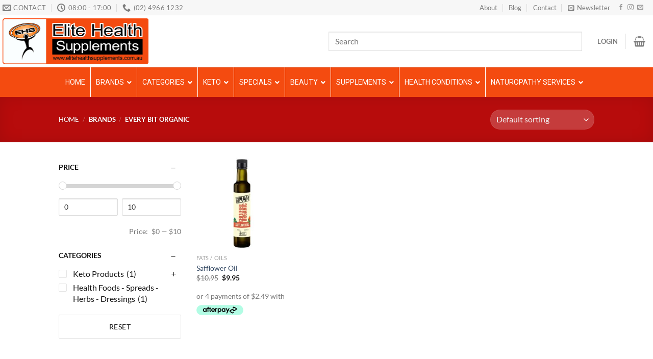

--- FILE ---
content_type: text/html; charset=UTF-8
request_url: https://elitehealthsupplements.com.au/brand/every-bit-organic/
body_size: 49818
content:
<!DOCTYPE html>
<html lang="en-AU" class="loading-site no-js">
<head>
	<meta charset="UTF-8" />
<script type="text/javascript">
/* <![CDATA[ */
 var gform;gform||(document.addEventListener("gform_main_scripts_loaded",function(){gform.scriptsLoaded=!0}),window.addEventListener("DOMContentLoaded",function(){gform.domLoaded=!0}),gform={domLoaded:!1,scriptsLoaded:!1,initializeOnLoaded:function(o){gform.domLoaded&&gform.scriptsLoaded?o():!gform.domLoaded&&gform.scriptsLoaded?window.addEventListener("DOMContentLoaded",o):document.addEventListener("gform_main_scripts_loaded",o)},hooks:{action:{},filter:{}},addAction:function(o,n,r,t){gform.addHook("action",o,n,r,t)},addFilter:function(o,n,r,t){gform.addHook("filter",o,n,r,t)},doAction:function(o){gform.doHook("action",o,arguments)},applyFilters:function(o){return gform.doHook("filter",o,arguments)},removeAction:function(o,n){gform.removeHook("action",o,n)},removeFilter:function(o,n,r){gform.removeHook("filter",o,n,r)},addHook:function(o,n,r,t,i){null==gform.hooks[o][n]&&(gform.hooks[o][n]=[]);var e=gform.hooks[o][n];null==i&&(i=n+"_"+e.length),gform.hooks[o][n].push({tag:i,callable:r,priority:t=null==t?10:t})},doHook:function(n,o,r){var t;if(r=Array.prototype.slice.call(r,1),null!=gform.hooks[n][o]&&((o=gform.hooks[n][o]).sort(function(o,n){return o.priority-n.priority}),o.forEach(function(o){"function"!=typeof(t=o.callable)&&(t=window[t]),"action"==n?t.apply(null,r):r[0]=t.apply(null,r)})),"filter"==n)return r[0]},removeHook:function(o,n,t,i){var r;null!=gform.hooks[o][n]&&(r=(r=gform.hooks[o][n]).filter(function(o,n,r){return!!(null!=i&&i!=o.tag||null!=t&&t!=o.priority)}),gform.hooks[o][n]=r)}}); 
/* ]]> */
</script>

	<link rel="profile" href="http://gmpg.org/xfn/11" />
	<link rel="pingback" href="https://elitehealthsupplements.com.au/xmlrpc.php" />

	<script>(function(html){html.className = html.className.replace(/\bno-js\b/,'js')})(document.documentElement);</script>
<meta name='robots' content='index, follow, max-image-preview:large, max-snippet:-1, max-video-preview:-1' />
	<style>img:is([sizes="auto" i], [sizes^="auto," i]) { contain-intrinsic-size: 3000px 1500px }</style>
	<meta name="viewport" content="width=device-width, initial-scale=1" />
	<!-- This site is optimized with the Yoast SEO plugin v26.7 - https://yoast.com/wordpress/plugins/seo/ -->
	<title>Every Bit Organic - Elite Health Supplements</title>
	<link rel="canonical" href="https://elitehealthsupplements.com.au/brand/every-bit-organic/" />
	<meta property="og:locale" content="en_US" />
	<meta property="og:type" content="article" />
	<meta property="og:title" content="Every Bit Organic - Elite Health Supplements" />
	<meta property="og:url" content="https://elitehealthsupplements.com.au/brand/every-bit-organic/" />
	<meta property="og:site_name" content="Elite Health Supplements" />
	<meta name="twitter:card" content="summary_large_image" />
	<script type="application/ld+json" class="yoast-schema-graph">{"@context":"https://schema.org","@graph":[{"@type":"CollectionPage","@id":"https://elitehealthsupplements.com.au/brand/every-bit-organic/","url":"https://elitehealthsupplements.com.au/brand/every-bit-organic/","name":"Every Bit Organic - Elite Health Supplements","isPartOf":{"@id":"https://elitehealthsupplements.com.au/#website"},"primaryImageOfPage":{"@id":"https://elitehealthsupplements.com.au/brand/every-bit-organic/#primaryimage"},"image":{"@id":"https://elitehealthsupplements.com.au/brand/every-bit-organic/#primaryimage"},"thumbnailUrl":"https://elitehealthsupplements.com.au/wp-content/uploads/2022/10/every-bit-organic-safflower-oil-e1665121091788.jpg","breadcrumb":{"@id":"https://elitehealthsupplements.com.au/brand/every-bit-organic/#breadcrumb"},"inLanguage":"en-AU"},{"@type":"ImageObject","inLanguage":"en-AU","@id":"https://elitehealthsupplements.com.au/brand/every-bit-organic/#primaryimage","url":"https://elitehealthsupplements.com.au/wp-content/uploads/2022/10/every-bit-organic-safflower-oil-e1665121091788.jpg","contentUrl":"https://elitehealthsupplements.com.au/wp-content/uploads/2022/10/every-bit-organic-safflower-oil-e1665121091788.jpg","width":649,"height":649,"caption":"every-bit-organic-safflower-oil"},{"@type":"BreadcrumbList","@id":"https://elitehealthsupplements.com.au/brand/every-bit-organic/#breadcrumb","itemListElement":[{"@type":"ListItem","position":1,"name":"Home","item":"https://elitehealthsupplements.com.au/"},{"@type":"ListItem","position":2,"name":"Every Bit Organic"}]},{"@type":"WebSite","@id":"https://elitehealthsupplements.com.au/#website","url":"https://elitehealthsupplements.com.au/","name":"Elite Health Supplements","description":"General Health Supplements, Sports, Bodybuilding, Weight Loss, Mass Gainers, Vitamins, Fat Burners, Testosterone Boosters, General Health, Gut Health, Paleo, Certified Organic, Gluten Free, Vegan, Natural Skin Care Products","potentialAction":[{"@type":"SearchAction","target":{"@type":"EntryPoint","urlTemplate":"https://elitehealthsupplements.com.au/?s={search_term_string}"},"query-input":{"@type":"PropertyValueSpecification","valueRequired":true,"valueName":"search_term_string"}}],"inLanguage":"en-AU"}]}</script>
	<!-- / Yoast SEO plugin. -->


<link rel='dns-prefetch' href='//www.google.com' />
<link rel='dns-prefetch' href='//fonts.googleapis.com' />
<link rel='prefetch' href='https://elitehealthsupplements.com.au/wp-content/themes/flatsome/assets/js/flatsome.js?ver=e1ad26bd5672989785e1' />
<link rel='prefetch' href='https://elitehealthsupplements.com.au/wp-content/themes/flatsome/assets/js/chunk.slider.js?ver=3.19.15' />
<link rel='prefetch' href='https://elitehealthsupplements.com.au/wp-content/themes/flatsome/assets/js/chunk.popups.js?ver=3.19.15' />
<link rel='prefetch' href='https://elitehealthsupplements.com.au/wp-content/themes/flatsome/assets/js/chunk.tooltips.js?ver=3.19.15' />
<link rel='prefetch' href='https://elitehealthsupplements.com.au/wp-content/themes/flatsome/assets/js/woocommerce.js?ver=dd6035ce106022a74757' />
<link rel="alternate" type="application/rss+xml" title="Elite Health Supplements &raquo; Feed" href="https://elitehealthsupplements.com.au/feed/" />
<link rel="alternate" type="application/rss+xml" title="Elite Health Supplements &raquo; Comments Feed" href="https://elitehealthsupplements.com.au/comments/feed/" />
<link rel="alternate" type="application/rss+xml" title="Elite Health Supplements &raquo; Every Bit Organic Brand Feed" href="https://elitehealthsupplements.com.au/brand/every-bit-organic/feed/" />
<link rel='stylesheet' id='wp-components-css' href='https://elitehealthsupplements.com.au/wp-includes/css/dist/components/style.min.css?ver=6.8.3' type='text/css' media='all' />
<link rel='stylesheet' id='wp-preferences-css' href='https://elitehealthsupplements.com.au/wp-includes/css/dist/preferences/style.min.css?ver=6.8.3' type='text/css' media='all' />
<link rel='stylesheet' id='wp-block-editor-css' href='https://elitehealthsupplements.com.au/wp-includes/css/dist/block-editor/style.min.css?ver=6.8.3' type='text/css' media='all' />
<link rel='stylesheet' id='popup-maker-block-library-style-css' href='https://elitehealthsupplements.com.au/wp-content/plugins/popup-maker/dist/packages/block-library-style.css?ver=dbea705cfafe089d65f1' type='text/css' media='all' />
<link rel='stylesheet' id='contact-form-7-css' href='https://elitehealthsupplements.com.au/wp-content/plugins/contact-form-7/includes/css/styles.css?ver=6.1.4' type='text/css' media='all' />
<link rel='stylesheet' id='ubermenu-roboto-css' href='//fonts.googleapis.com/css?family=Roboto%3A%2C300%2C400%2C700&#038;ver=6.8.3' type='text/css' media='all' />
<link rel='stylesheet' id='wcpf-plugin-style-css' href='https://elitehealthsupplements.com.au/wp-content/plugins/woocommerce-product-filters/assets/css/plugin.css?ver=1.3.0' type='text/css' media='all' />
<style id='woocommerce-inline-inline-css' type='text/css'>
.woocommerce form .form-row .required { visibility: visible; }
</style>
<link rel='stylesheet' id='flatsome-woocommerce-product-filters-css' href='https://elitehealthsupplements.com.au/wp-content/themes/flatsome/inc/integrations/wc-product-filters/product-filters.css?ver=3.19.15' type='text/css' media='all' />
<link rel='stylesheet' id='newsletter-css' href='https://elitehealthsupplements.com.au/wp-content/plugins/newsletter/style.css?ver=9.1.0' type='text/css' media='all' />
<link rel='stylesheet' id='gforms_reset_css-css' href='https://elitehealthsupplements.com.au/wp-content/plugins/gravityforms/legacy/css/formreset.min.css?ver=2.6.6' type='text/css' media='all' />
<link rel='stylesheet' id='gforms_datepicker_css-css' href='https://elitehealthsupplements.com.au/wp-content/plugins/gravityforms/legacy/css/datepicker.min.css?ver=2.6.6' type='text/css' media='all' />
<link rel='stylesheet' id='gforms_formsmain_css-css' href='https://elitehealthsupplements.com.au/wp-content/plugins/gravityforms/legacy/css/formsmain.min.css?ver=2.6.6' type='text/css' media='all' />
<link rel='stylesheet' id='gforms_ready_class_css-css' href='https://elitehealthsupplements.com.au/wp-content/plugins/gravityforms/legacy/css/readyclass.min.css?ver=2.6.6' type='text/css' media='all' />
<link rel='stylesheet' id='gforms_browsers_css-css' href='https://elitehealthsupplements.com.au/wp-content/plugins/gravityforms/legacy/css/browsers.min.css?ver=2.6.6' type='text/css' media='all' />
<link rel='stylesheet' id='popup-maker-site-css' href='https://elitehealthsupplements.com.au/wp-content/plugins/popup-maker/dist/assets/site.css?ver=1.21.5' type='text/css' media='all' />
<style id='popup-maker-site-inline-css' type='text/css'>
/* Popup Google Fonts */
@import url('//fonts.googleapis.com/css?family=Montserrat:100');

/* Popup Theme 64309: Content Only - For use with page builders or block editor */
.pum-theme-64309, .pum-theme-content-only { background-color: rgba( 0, 0, 0, 0.70 ) } 
.pum-theme-64309 .pum-container, .pum-theme-content-only .pum-container { padding: 0px; border-radius: 0px; border: 1px none #000000; box-shadow: 0px 0px 0px 0px rgba( 2, 2, 2, 0.00 ) } 
.pum-theme-64309 .pum-title, .pum-theme-content-only .pum-title { color: #000000; text-align: left; text-shadow: 0px 0px 0px rgba( 2, 2, 2, 0.23 ); font-family: inherit; font-weight: 400; font-size: 32px; line-height: 36px } 
.pum-theme-64309 .pum-content, .pum-theme-content-only .pum-content { color: #8c8c8c; font-family: inherit; font-weight: 400 } 
.pum-theme-64309 .pum-content + .pum-close, .pum-theme-content-only .pum-content + .pum-close { position: absolute; height: 18px; width: 18px; left: auto; right: 7px; bottom: auto; top: 7px; padding: 0px; color: #000000; font-family: inherit; font-weight: 700; font-size: 20px; line-height: 20px; border: 1px none #ffffff; border-radius: 15px; box-shadow: 0px 0px 0px 0px rgba( 2, 2, 2, 0.00 ); text-shadow: 0px 0px 0px rgba( 0, 0, 0, 0.00 ); background-color: rgba( 255, 255, 255, 0.00 ) } 

/* Popup Theme 63230: Floating Bar - Soft Blue */
.pum-theme-63230, .pum-theme-floating-bar { background-color: rgba( 255, 255, 255, 0.00 ) } 
.pum-theme-63230 .pum-container, .pum-theme-floating-bar .pum-container { padding: 8px; border-radius: 0px; border: 1px none #000000; box-shadow: 1px 1px 3px 0px rgba( 2, 2, 2, 0.23 ); background-color: rgba( 238, 246, 252, 1.00 ) } 
.pum-theme-63230 .pum-title, .pum-theme-floating-bar .pum-title { color: #505050; text-align: left; text-shadow: 0px 0px 0px rgba( 2, 2, 2, 0.23 ); font-family: inherit; font-weight: 400; font-size: 32px; line-height: 36px } 
.pum-theme-63230 .pum-content, .pum-theme-floating-bar .pum-content { color: #505050; font-family: inherit; font-weight: 400 } 
.pum-theme-63230 .pum-content + .pum-close, .pum-theme-floating-bar .pum-content + .pum-close { position: absolute; height: 18px; width: 18px; left: auto; right: 5px; bottom: auto; top: 50%; padding: 0px; color: #505050; font-family: Sans-Serif; font-weight: 700; font-size: 15px; line-height: 18px; border: 1px solid #505050; border-radius: 15px; box-shadow: 0px 0px 0px 0px rgba( 2, 2, 2, 0.00 ); text-shadow: 0px 0px 0px rgba( 0, 0, 0, 0.00 ); background-color: rgba( 255, 255, 255, 0.00 ); transform: translate(0, -50%) } 

/* Popup Theme 45077: Cutting Edge */
.pum-theme-45077, .pum-theme-cutting-edge { background-color: rgba( 56, 56, 56, 0.81 ) } 
.pum-theme-45077 .pum-container, .pum-theme-cutting-edge .pum-container { padding: 18px; border-radius: 0px; border: 1px none #000000; box-shadow: 0px 10px 25px 0px rgba( 2, 2, 2, 0.50 ); background-color: rgba( 113, 209, 96, 0.79 ) } 
.pum-theme-45077 .pum-title, .pum-theme-cutting-edge .pum-title { color: #ffffff; text-align: left; text-shadow: 0px 0px 0px rgba( 2, 2, 2, 0.23 ); font-family: inherit; font-weight: 100; font-size: 26px; line-height: 28px } 
.pum-theme-45077 .pum-content, .pum-theme-cutting-edge .pum-content { color: #ffffff; font-family: inherit; font-weight: 100 } 
.pum-theme-45077 .pum-content + .pum-close, .pum-theme-cutting-edge .pum-content + .pum-close { position: absolute; height: 24px; width: 24px; left: auto; right: 0px; bottom: auto; top: 0px; padding: 0px; color: #1e73be; font-family: Times New Roman; font-weight: 100; font-size: 32px; line-height: 24px; border: 1px none #ffffff; border-radius: 0px; box-shadow: -1px 1px 1px 0px rgba( 2, 2, 2, 0.10 ); text-shadow: -1px 1px 1px rgba( 0, 0, 0, 0.10 ); background-color: rgba( 238, 238, 34, 1.00 ) } 

/* Popup Theme 45073: Default Theme */
.pum-theme-45073, .pum-theme-default-theme { background-color: rgba( 255, 255, 255, 1.00 ) } 
.pum-theme-45073 .pum-container, .pum-theme-default-theme .pum-container { padding: 18px; border-radius: px; border: 1px none #000000; box-shadow: 1px 1px 3px px rgba( 2, 2, 2, 0.23 ); background-color: rgba( 249, 249, 249, 1.00 ) } 
.pum-theme-45073 .pum-title, .pum-theme-default-theme .pum-title { color: #000000; text-align: left; text-shadow: px px px rgba( 2, 2, 2, 0.23 ); font-family: inherit; font-weight: 400; font-size: 32px; font-style: normal; line-height: 36px } 
.pum-theme-45073 .pum-content, .pum-theme-default-theme .pum-content { color: #8c8c8c; font-family: inherit; font-weight: 400; font-style: inherit } 
.pum-theme-45073 .pum-content + .pum-close, .pum-theme-default-theme .pum-content + .pum-close { position: absolute; height: auto; width: auto; left: auto; right: px; bottom: auto; top: px; padding: 8px; color: #ffffff; font-family: inherit; font-weight: 400; font-size: 12px; font-style: inherit; line-height: 36px; border: 1px none #ffffff; border-radius: px; box-shadow: 1px 1px 3px px rgba( 2, 2, 2, 0.23 ); text-shadow: px px px rgba( 0, 0, 0, 0.23 ); background-color: rgba( 0, 183, 205, 1.00 ) } 

/* Popup Theme 45074: Light Box */
.pum-theme-45074, .pum-theme-lightbox { background-color: rgba( 0, 0, 0, 0.60 ) } 
.pum-theme-45074 .pum-container, .pum-theme-lightbox .pum-container { padding: 18px; border-radius: 3px; border: 8px solid #000000; box-shadow: 0px 0px 30px 0px rgba( 2, 2, 2, 1.00 ); background-color: rgba( 255, 255, 255, 1.00 ) } 
.pum-theme-45074 .pum-title, .pum-theme-lightbox .pum-title { color: #000000; text-align: left; text-shadow: 0px 0px 0px rgba( 2, 2, 2, 0.23 ); font-family: inherit; font-weight: 100; font-size: 32px; line-height: 36px } 
.pum-theme-45074 .pum-content, .pum-theme-lightbox .pum-content { color: #000000; font-family: inherit; font-weight: 100 } 
.pum-theme-45074 .pum-content + .pum-close, .pum-theme-lightbox .pum-content + .pum-close { position: absolute; height: 26px; width: 26px; left: auto; right: -13px; bottom: auto; top: -13px; padding: 0px; color: #ffffff; font-family: Arial; font-weight: 100; font-size: 24px; line-height: 24px; border: 2px solid #ffffff; border-radius: 26px; box-shadow: 0px 0px 15px 1px rgba( 2, 2, 2, 0.75 ); text-shadow: 0px 0px 0px rgba( 0, 0, 0, 0.23 ); background-color: rgba( 0, 0, 0, 1.00 ) } 

/* Popup Theme 45075: Enterprise Blue */
.pum-theme-45075, .pum-theme-enterprise-blue { background-color: rgba( 0, 0, 0, 0.70 ) } 
.pum-theme-45075 .pum-container, .pum-theme-enterprise-blue .pum-container { padding: 28px; border-radius: 5px; border: 1px none #000000; box-shadow: 0px 10px 25px 4px rgba( 2, 2, 2, 0.50 ); background-color: rgba( 255, 255, 255, 1.00 ) } 
.pum-theme-45075 .pum-title, .pum-theme-enterprise-blue .pum-title { color: #315b7c; text-align: left; text-shadow: 0px 0px 0px rgba( 2, 2, 2, 0.23 ); font-family: inherit; font-weight: 100; font-size: 34px; line-height: 36px } 
.pum-theme-45075 .pum-content, .pum-theme-enterprise-blue .pum-content { color: #2d2d2d; font-family: inherit; font-weight: 100 } 
.pum-theme-45075 .pum-content + .pum-close, .pum-theme-enterprise-blue .pum-content + .pum-close { position: absolute; height: 28px; width: 28px; left: auto; right: 8px; bottom: auto; top: 8px; padding: 4px; color: #ffffff; font-family: Times New Roman; font-weight: 100; font-size: 20px; line-height: 20px; border: 1px none #ffffff; border-radius: 42px; box-shadow: 0px 0px 0px 0px rgba( 2, 2, 2, 0.23 ); text-shadow: 0px 0px 0px rgba( 0, 0, 0, 0.23 ); background-color: rgba( 49, 91, 124, 1.00 ) } 

/* Popup Theme 45076: Hello Box */
.pum-theme-45076, .pum-theme-hello-box { background-color: rgba( 0, 0, 0, 0.75 ) } 
.pum-theme-45076 .pum-container, .pum-theme-hello-box .pum-container { padding: 30px; border-radius: 80px; border: 14px solid #81d742; box-shadow: 0px 0px 0px 0px rgba( 2, 2, 2, 0.00 ); background-color: rgba( 255, 255, 255, 1.00 ) } 
.pum-theme-45076 .pum-title, .pum-theme-hello-box .pum-title { color: #2d2d2d; text-align: left; text-shadow: 0px 0px 0px rgba( 2, 2, 2, 0.23 ); font-family: Montserrat; font-weight: 100; font-size: 32px; line-height: 36px } 
.pum-theme-45076 .pum-content, .pum-theme-hello-box .pum-content { color: #2d2d2d; font-family: inherit; font-weight: 100 } 
.pum-theme-45076 .pum-content + .pum-close, .pum-theme-hello-box .pum-content + .pum-close { position: absolute; height: auto; width: auto; left: auto; right: -30px; bottom: auto; top: -30px; padding: 0px; color: #2d2d2d; font-family: Times New Roman; font-weight: 100; font-size: 32px; line-height: 28px; border: 1px none #ffffff; border-radius: 28px; box-shadow: 0px 0px 0px 0px rgba( 2, 2, 2, 0.23 ); text-shadow: 0px 0px 0px rgba( 0, 0, 0, 0.23 ); background-color: rgba( 255, 255, 255, 1.00 ) } 

/* Popup Theme 45078: Framed Border */
.pum-theme-45078, .pum-theme-framed-border { background-color: rgba( 255, 255, 255, 0.50 ) } 
.pum-theme-45078 .pum-container, .pum-theme-framed-border .pum-container { padding: 18px; border-radius: 0px; border: 20px outset #dd3333; box-shadow: 1px 1px 3px 0px rgba( 2, 2, 2, 0.97 ) inset; background-color: rgba( 255, 251, 239, 1.00 ) } 
.pum-theme-45078 .pum-title, .pum-theme-framed-border .pum-title { color: #000000; text-align: left; text-shadow: 0px 0px 0px rgba( 2, 2, 2, 0.23 ); font-family: inherit; font-weight: 100; font-size: 32px; line-height: 36px } 
.pum-theme-45078 .pum-content, .pum-theme-framed-border .pum-content { color: #2d2d2d; font-family: inherit; font-weight: 100 } 
.pum-theme-45078 .pum-content + .pum-close, .pum-theme-framed-border .pum-content + .pum-close { position: absolute; height: 20px; width: 20px; left: auto; right: -20px; bottom: auto; top: -20px; padding: 0px; color: #ffffff; font-family: Tahoma; font-weight: 700; font-size: 16px; line-height: 18px; border: 1px none #ffffff; border-radius: 0px; box-shadow: 0px 0px 0px 0px rgba( 2, 2, 2, 0.23 ); text-shadow: 0px 0px 0px rgba( 0, 0, 0, 0.23 ); background-color: rgba( 0, 0, 0, 0.55 ) } 

#pum-71068 {z-index: 1999999999}
#pum-56258 {z-index: 1999999999}
#pum-45079 {z-index: 1999999999}

</style>
<link rel='stylesheet' id='ubermenu-css' href='https://elitehealthsupplements.com.au/wp-content/plugins/ubermenu/pro/assets/css/ubermenu.min.css?ver=3.8.1' type='text/css' media='all' />
<link rel='stylesheet' id='ubermenu-minimal-css' href='https://elitehealthsupplements.com.au/wp-content/plugins/ubermenu/assets/css/skins/minimal.css?ver=6.8.3' type='text/css' media='all' />
<link rel='stylesheet' id='ubermenu-font-awesome-all-css' href='https://elitehealthsupplements.com.au/wp-content/plugins/ubermenu/assets/fontawesome/css/all.min.css?ver=6.8.3' type='text/css' media='all' />
<link rel='stylesheet' id='wc-bundle-style-css' href='https://elitehealthsupplements.com.au/wp-content/plugins/woocommerce-product-bundles/assets/css/wc-pb-frontend.css?ver=5.4.0' type='text/css' media='all' />
<link rel='stylesheet' id='flatsome-main-css' href='https://elitehealthsupplements.com.au/wp-content/themes/flatsome/assets/css/flatsome.css?ver=3.19.15' type='text/css' media='all' />
<style id='flatsome-main-inline-css' type='text/css'>
@font-face {
				font-family: "fl-icons";
				font-display: block;
				src: url(https://elitehealthsupplements.com.au/wp-content/themes/flatsome/assets/css/icons/fl-icons.eot?v=3.19.15);
				src:
					url(https://elitehealthsupplements.com.au/wp-content/themes/flatsome/assets/css/icons/fl-icons.eot#iefix?v=3.19.15) format("embedded-opentype"),
					url(https://elitehealthsupplements.com.au/wp-content/themes/flatsome/assets/css/icons/fl-icons.woff2?v=3.19.15) format("woff2"),
					url(https://elitehealthsupplements.com.au/wp-content/themes/flatsome/assets/css/icons/fl-icons.ttf?v=3.19.15) format("truetype"),
					url(https://elitehealthsupplements.com.au/wp-content/themes/flatsome/assets/css/icons/fl-icons.woff?v=3.19.15) format("woff"),
					url(https://elitehealthsupplements.com.au/wp-content/themes/flatsome/assets/css/icons/fl-icons.svg?v=3.19.15#fl-icons) format("svg");
			}
</style>
<link rel='stylesheet' id='flatsome-shop-css' href='https://elitehealthsupplements.com.au/wp-content/themes/flatsome/assets/css/flatsome-shop.css?ver=3.19.15' type='text/css' media='all' />
<link rel='stylesheet' id='flatsome-style-css' href='https://elitehealthsupplements.com.au/wp-content/themes/ehs-theme/style.css?ver=3.23' type='text/css' media='all' />
<script type="text/javascript" src="https://elitehealthsupplements.com.au/wp-content/plugins/woocommerce-product-filters/assets/js/polyfills.min.js?ver=1.3.0" id="wcpf-plugin-polyfills-script-js"></script>
<script type="text/javascript" src="https://elitehealthsupplements.com.au/wp-includes/js/jquery/jquery.min.js?ver=3.7.1" id="jquery-core-js"></script>
<script type="text/javascript" src="https://elitehealthsupplements.com.au/wp-includes/js/jquery/ui/core.min.js?ver=1.13.3" id="jquery-ui-core-js"></script>
<script type="text/javascript" src="https://elitehealthsupplements.com.au/wp-includes/js/jquery/ui/mouse.min.js?ver=1.13.3" id="jquery-ui-mouse-js"></script>
<script type="text/javascript" src="https://elitehealthsupplements.com.au/wp-includes/js/jquery/ui/slider.min.js?ver=1.13.3" id="jquery-ui-slider-js"></script>
<script type="text/javascript" src="https://elitehealthsupplements.com.au/wp-content/plugins/woocommerce-product-filters/assets/js/front-vendor.min.js?ver=1.3.0" id="wcpf-plugin-vendor-script-js"></script>
<script type="text/javascript" src="https://elitehealthsupplements.com.au/wp-includes/js/underscore.min.js?ver=1.13.7" id="underscore-js"></script>
<script type="text/javascript" id="wp-util-js-extra">
/* <![CDATA[ */
var _wpUtilSettings = {"ajax":{"url":"\/wp-admin\/admin-ajax.php"}};
/* ]]> */
</script>
<script type="text/javascript" src="https://elitehealthsupplements.com.au/wp-includes/js/wp-util.min.js?ver=6.8.3" id="wp-util-js"></script>
<script type="text/javascript" src="https://elitehealthsupplements.com.au/wp-content/plugins/woocommerce/assets/js/accounting/accounting.min.js?ver=0.4.2" id="accounting-js"></script>
<script type="text/javascript" id="wcpf-plugin-script-js-extra">
/* <![CDATA[ */
var WCPFData = {"registerEntities":{"Project":{"id":"Project","class":"WooCommerce_Product_Filter_Plugin\\Entity","post_type":"wcpf_project","label":"Project","default_options":{"urlNavigation":"query","filteringStarts":"auto","urlNavigationOptions":[],"useComponents":["pagination","sorting","results-count","page-title","breadcrumb"],"paginationAjax":true,"sortingAjax":true,"productsContainerSelector":".products","paginationSelector":".woocommerce-pagination","resultCountSelector":".woocommerce-result-count","sortingSelector":".woocommerce-ordering","pageTitleSelector":".woocommerce-products-header__title","breadcrumbSelector":".woocommerce-breadcrumb","multipleContainersForProducts":true},"is_grouped":true,"editor_component_class":"WooCommerce_Product_Filter_Plugin\\Project\\Editor_Component","filter_component_class":"WooCommerce_Product_Filter_Plugin\\Project\\Filter_Component","variations":false},"BoxListField":{"id":"BoxListField","class":"WooCommerce_Product_Filter_Plugin\\Entity","post_type":"wcpf_item","label":"Box List","default_options":{"itemsSource":"attribute","itemsDisplay":"all","queryType":"or","itemsDisplayHierarchical":true,"displayHierarchicalCollapsed":false,"displayTitle":true,"displayToggleContent":true,"defaultToggleState":"show","cssClass":"","actionForEmptyOptions":"hide","displayProductCount":true,"productCountPolicy":"for-option-only","multiSelect":true,"boxSize":"45px"},"is_grouped":false,"editor_component_class":"WooCommerce_Product_Filter_Plugin\\Field\\Box_list\\Editor_Component","filter_component_class":"WooCommerce_Product_Filter_Plugin\\Field\\Box_List\\Filter_Component","variations":true},"CheckBoxListField":{"id":"CheckBoxListField","class":"WooCommerce_Product_Filter_Plugin\\Entity","post_type":"wcpf_item","label":"Checkbox","default_options":{"itemsSource":"attribute","itemsDisplay":"all","queryType":"or","itemsDisplayHierarchical":true,"displayHierarchicalCollapsed":false,"displayTitle":true,"displayToggleContent":true,"defaultToggleState":"show","cssClass":"","actionForEmptyOptions":"hide","displayProductCount":true,"productCountPolicy":"for-option-only","seeMoreOptionsBy":"scrollbar","heightOfVisibleContent":12},"is_grouped":false,"editor_component_class":"WooCommerce_Product_Filter_Plugin\\Field\\Check_Box_List\\Editor_Component","filter_component_class":"WooCommerce_Product_Filter_Plugin\\Field\\Check_Box_List\\Filter_Component","variations":true},"DropDownListField":{"id":"DropDownListField","class":"WooCommerce_Product_Filter_Plugin\\Entity","post_type":"wcpf_item","label":"Drop Down","default_options":{"itemsSource":"attribute","itemsDisplay":"all","queryType":"or","itemsDisplayHierarchical":true,"displayHierarchicalCollapsed":false,"displayTitle":true,"displayToggleContent":true,"defaultToggleState":"show","cssClass":"","actionForEmptyOptions":"hide","displayProductCount":true,"productCountPolicy":"for-option-only","titleItemReset":"Show all"},"is_grouped":false,"editor_component_class":"WooCommerce_Product_Filter_Plugin\\Field\\Drop_Down_List\\Editor_Component","filter_component_class":"WooCommerce_Product_Filter_Plugin\\Field\\Drop_Down_List\\Filter_Component","variations":true},"ButtonField":{"id":"ButtonField","class":"WooCommerce_Product_Filter_Plugin\\Entity","post_type":"wcpf_item","label":"Button","default_options":{"cssClass":"","action":"reset"},"is_grouped":false,"editor_component_class":"WooCommerce_Product_Filter_Plugin\\Field\\Button\\Editor_Component","filter_component_class":"WooCommerce_Product_Filter_Plugin\\Field\\Button\\Filter_Component","variations":true},"ColorListField":{"id":"ColorListField","class":"WooCommerce_Product_Filter_Plugin\\Entity","post_type":"wcpf_item","label":"Colors","default_options":{"itemsSource":"attribute","itemsDisplay":"all","queryType":"or","itemsDisplayHierarchical":true,"displayHierarchicalCollapsed":false,"displayTitle":true,"displayToggleContent":true,"defaultToggleState":"show","cssClass":"","actionForEmptyOptions":"hide","displayProductCount":true,"productCountPolicy":"for-option-only","optionKey":"colors"},"is_grouped":false,"editor_component_class":"WooCommerce_Product_Filter_Plugin\\Field\\Color_List\\Editor_Component","filter_component_class":"WooCommerce_Product_Filter_Plugin\\Field\\Color_List\\Filter_Component","variations":true},"RadioListField":{"id":"RadioListField","class":"WooCommerce_Product_Filter_Plugin\\Entity","post_type":"wcpf_item","label":"Radio","default_options":{"itemsSource":"attribute","itemsDisplay":"all","queryType":"or","itemsDisplayHierarchical":true,"displayHierarchicalCollapsed":false,"displayTitle":true,"displayToggleContent":true,"defaultToggleState":"show","cssClass":"","actionForEmptyOptions":"hide","displayProductCount":true,"productCountPolicy":"for-option-only","titleItemReset":"Show all","seeMoreOptionsBy":"scrollbar","heightOfVisibleContent":12},"is_grouped":false,"editor_component_class":"WooCommerce_Product_Filter_Plugin\\Field\\Radio_List\\Editor_Component","filter_component_class":"WooCommerce_Product_Filter_Plugin\\Field\\Radio_List\\Filter_Component","variations":true},"TextListField":{"id":"TextListField","class":"WooCommerce_Product_Filter_Plugin\\Entity","post_type":"wcpf_item","label":"Text List","default_options":{"itemsSource":"attribute","itemsDisplay":"all","queryType":"or","itemsDisplayHierarchical":true,"displayHierarchicalCollapsed":false,"displayTitle":true,"displayToggleContent":true,"defaultToggleState":"show","cssClass":"","actionForEmptyOptions":"hide","displayProductCount":true,"productCountPolicy":"for-option-only","multiSelect":true,"useInlineStyle":false},"is_grouped":false,"editor_component_class":"WooCommerce_Product_Filter_Plugin\\Field\\Text_List\\Editor_Component","filter_component_class":"WooCommerce_Product_Filter_Plugin\\Field\\Text_List\\Filter_Component","variations":true},"PriceSliderField":{"id":"PriceSliderField","class":"WooCommerce_Product_Filter_Plugin\\Entity","post_type":"wcpf_item","label":"Price slider","default_options":{"minPriceOptionKey":"min-price","maxPriceOptionKey":"max-price","optionKey":"price","optionKeyFormat":"dash","cssClass":"","displayMinMaxInput":true,"displayTitle":true,"displayToggleContent":true,"defaultToggleState":"show","displayPriceLabel":true},"is_grouped":false,"editor_component_class":"WooCommerce_Product_Filter_Plugin\\Field\\Price_Slider\\Editor_Component","filter_component_class":"WooCommerce_Product_Filter_Plugin\\Field\\Price_Slider\\Filter_Component","variations":false},"SimpleBoxLayout":{"id":"SimpleBoxLayout","class":"WooCommerce_Product_Filter_Plugin\\Entity","post_type":"wcpf_item","label":"Simple Box","default_options":{"displayToggleContent":true,"defaultToggleState":"show","cssClass":""},"is_grouped":true,"editor_component_class":"WooCommerce_Product_Filter_Plugin\\Layout\\Simple_Box\\Editor_Component","filter_component_class":"WooCommerce_Product_Filter_Plugin\\Layout\\Simple_Box\\Filter_Component","variations":false},"ColumnsLayout":{"id":"ColumnsLayout","class":"WooCommerce_Product_Filter_Plugin\\Entity","post_type":"wcpf_item","label":"Columns","default_options":{"columns":[{"entities":[],"options":{"width":"50%"}}]},"is_grouped":true,"editor_component_class":"WooCommerce_Product_Filter_Plugin\\Layout\\Columns\\Editor_Component","filter_component_class":"WooCommerce_Product_Filter_Plugin\\Layout\\Columns\\Filter_Component","variations":false}},"messages":{"selectNoMatchesFound":"No matches found"},"selectors":{"productsContainer":".products","paginationContainer":".woocommerce-pagination","resultCount":".woocommerce-result-count","sorting":".woocommerce-ordering","pageTitle":".woocommerce-products-header__title","breadcrumb":".woocommerce-breadcrumb"},"pageUrl":"https:\/\/elitehealthsupplements.com.au\/brand\/every-bit-organic\/","isPaged":"","scriptAfterProductsUpdate":"","scrollTop":"no","priceFormat":{"currencyFormatNumDecimals":0,"currencyFormatSymbol":"&#36;","currencyFormatDecimalSep":".","currencyFormatThousandSep":",","currencyFormat":"%s%v"}};
/* ]]> */
</script>
<script type="text/javascript" src="https://elitehealthsupplements.com.au/wp-content/plugins/woocommerce-product-filters/assets/js/plugin.min.js?ver=1.3.0" id="wcpf-plugin-script-js"></script>
<script type="text/javascript" src="https://elitehealthsupplements.com.au/wp-content/plugins/woocommerce/assets/js/jquery-blockui/jquery.blockUI.min.js?ver=2.7.0-wc.10.0.5" id="jquery-blockui-js" data-wp-strategy="defer"></script>
<script type="text/javascript" id="wc-add-to-cart-js-extra">
/* <![CDATA[ */
var wc_add_to_cart_params = {"ajax_url":"\/wp-admin\/admin-ajax.php","wc_ajax_url":"\/?wc-ajax=%%endpoint%%","i18n_view_cart":"View cart","cart_url":"https:\/\/elitehealthsupplements.com.au\/cart\/","is_cart":"","cart_redirect_after_add":"no"};
/* ]]> */
</script>
<script type="text/javascript" src="https://elitehealthsupplements.com.au/wp-content/plugins/woocommerce/assets/js/frontend/add-to-cart.min.js?ver=10.0.5" id="wc-add-to-cart-js" defer="defer" data-wp-strategy="defer"></script>
<script type="text/javascript" src="https://elitehealthsupplements.com.au/wp-content/plugins/woocommerce/assets/js/js-cookie/js.cookie.min.js?ver=2.1.4-wc.10.0.5" id="js-cookie-js" data-wp-strategy="defer"></script>
<script type="text/javascript" defer='defer' src="https://elitehealthsupplements.com.au/wp-content/plugins/gravityforms/js/jquery.json.min.js?ver=2.6.6" id="gform_json-js"></script>
<script type="text/javascript" id="gform_gravityforms-js-extra">
/* <![CDATA[ */
var gf_global = {"gf_currency_config":{"name":"Australian Dollar","symbol_left":"$","symbol_right":"","symbol_padding":" ","thousand_separator":",","decimal_separator":".","decimals":2,"code":"AUD"},"base_url":"https:\/\/elitehealthsupplements.com.au\/wp-content\/plugins\/gravityforms","number_formats":[],"spinnerUrl":"https:\/\/elitehealthsupplements.com.au\/wp-content\/plugins\/gravityforms\/images\/spinner.svg","strings":{"newRowAdded":"New row added.","rowRemoved":"Row removed","formSaved":"The form has been saved.  The content contains the link to return and complete the form."}};
var gf_global = {"gf_currency_config":{"name":"Australian Dollar","symbol_left":"$","symbol_right":"","symbol_padding":" ","thousand_separator":",","decimal_separator":".","decimals":2,"code":"AUD"},"base_url":"https:\/\/elitehealthsupplements.com.au\/wp-content\/plugins\/gravityforms","number_formats":[],"spinnerUrl":"https:\/\/elitehealthsupplements.com.au\/wp-content\/plugins\/gravityforms\/images\/spinner.svg","strings":{"newRowAdded":"New row added.","rowRemoved":"Row removed","formSaved":"The form has been saved.  The content contains the link to return and complete the form."}};
var gform_i18n = {"datepicker":{"days":{"monday":"Mon","tuesday":"Tue","wednesday":"Wed","thursday":"Thu","friday":"Fri","saturday":"Sat","sunday":"Sun"},"months":{"january":"January","february":"February","march":"March","april":"April","may":"May","june":"June","july":"July","august":"August","september":"September","october":"October","november":"November","december":"December"},"firstDay":1,"iconText":"Select date"}};
var gf_legacy_multi = {"1":"1"};
var gform_gravityforms = {"strings":{"invalid_file_extension":"This type of file is not allowed. Must be one of the following:","delete_file":"Delete this file","in_progress":"in progress","file_exceeds_limit":"File exceeds size limit","illegal_extension":"This type of file is not allowed.","max_reached":"Maximum number of files reached","unknown_error":"There was a problem while saving the file on the server","currently_uploading":"Please wait for the uploading to complete","cancel":"Cancel","cancel_upload":"Cancel this upload","cancelled":"Cancelled"},"vars":{"images_url":"https:\/\/elitehealthsupplements.com.au\/wp-content\/plugins\/gravityforms\/images"}};
/* ]]> */
</script>
<script type="text/javascript" defer='defer' src="https://elitehealthsupplements.com.au/wp-content/plugins/gravityforms/js/gravityforms.min.js?ver=2.6.6" id="gform_gravityforms-js"></script>
<script type="text/javascript" id="gform_conditional_logic-js-extra">
/* <![CDATA[ */
var gf_legacy = {"is_legacy":"1"};
var gf_legacy = {"is_legacy":"1"};
/* ]]> */
</script>
<script type="text/javascript" defer='defer' src="https://elitehealthsupplements.com.au/wp-content/plugins/gravityforms/js/conditional_logic.min.js?ver=2.6.6" id="gform_conditional_logic-js"></script>
<script type="text/javascript" defer='defer' src="https://www.google.com/recaptcha/api.js?hl=en&amp;ver=6.8.3#038;render=explicit" id="gform_recaptcha-js"></script>
<link rel="https://api.w.org/" href="https://elitehealthsupplements.com.au/wp-json/" /><link rel="EditURI" type="application/rsd+xml" title="RSD" href="https://elitehealthsupplements.com.au/xmlrpc.php?rsd" />
<meta name="generator" content="WordPress 6.8.3" />
<meta name="generator" content="WooCommerce 10.0.5" />
<script>  var el_i13_login_captcha=null; var el_i13_register_captcha=null; </script><style id="ubermenu-custom-generated-css">
/** Font Awesome 4 Compatibility **/
.fa{font-style:normal;font-variant:normal;font-weight:normal;font-family:FontAwesome;}

/** UberMenu Custom Menu Styles (Customizer) **/
/* main */
 .ubermenu-main { max-width:1080px; background:#f44b10; border:1px solid #ffffff; }
 .ubermenu-main .ubermenu-item-level-0 > .ubermenu-target { font-size:14px; text-transform:uppercase; color:#ffffff; border-left:1px solid #ffffff; -webkit-box-shadow:inset 1px 0 0 0 rgba(255,255,255,0); -moz-box-shadow:inset 1px 0 0 0 rgba(255,255,255,0); -o-box-shadow:inset 1px 0 0 0 rgba(255,255,255,0); box-shadow:inset 1px 0 0 0 rgba(255,255,255,0); padding-left:10px; padding-right:10px; }
 .ubermenu-main .ubermenu-nav .ubermenu-item.ubermenu-item-level-0 > .ubermenu-target { font-weight:normal; }
 .ubermenu.ubermenu-main .ubermenu-item-level-0:hover > .ubermenu-target, .ubermenu-main .ubermenu-item-level-0.ubermenu-active > .ubermenu-target { color:#ffffff; background:#f41010; }
 .ubermenu-main .ubermenu-item-level-0.ubermenu-current-menu-item > .ubermenu-target, .ubermenu-main .ubermenu-item-level-0.ubermenu-current-menu-parent > .ubermenu-target, .ubermenu-main .ubermenu-item-level-0.ubermenu-current-menu-ancestor > .ubermenu-target { color:#ffffff; background:#f41010; }
 .ubermenu-main .ubermenu-item-level-0 > .ubermenu-target, .ubermenu-main .ubermenu-item-level-0 > .ubermenu-custom-content.ubermenu-custom-content-padded { padding-top:20px; padding-bottom:20px; }
 .ubermenu-main.ubermenu-sub-indicators .ubermenu-item-level-0.ubermenu-has-submenu-drop > .ubermenu-target:not(.ubermenu-noindicator) { padding-right:25px; }
 .ubermenu-main.ubermenu-sub-indicators .ubermenu-item-level-0.ubermenu-has-submenu-drop > .ubermenu-target.ubermenu-noindicator { padding-right:10px; }
 .ubermenu-main .ubermenu-submenu.ubermenu-submenu-drop { background-color:#ffffff; color:#444444; }
 .ubermenu-main .ubermenu-submenu .ubermenu-highlight { color:#000000; }
 .ubermenu-main .ubermenu-item-normal > .ubermenu-target { color:#4c4c4c; font-size:12px; }
 .ubermenu.ubermenu-main .ubermenu-item-normal > .ubermenu-target:hover, .ubermenu.ubermenu-main .ubermenu-item-normal.ubermenu-active > .ubermenu-target { color:#f41010; background-color:#e8e8e8; }
 .ubermenu-main, .ubermenu-main .ubermenu-target, .ubermenu-main .ubermenu-nav .ubermenu-item-level-0 .ubermenu-target, .ubermenu-main div, .ubermenu-main p, .ubermenu-main input { font-family:'Roboto', sans-serif; font-weight:700; }


/** UberMenu Custom Menu Item Styles (Menu Item Settings) **/
/* 27987 */  .ubermenu .ubermenu-submenu.ubermenu-submenu-id-27987 { width:1080px; min-width:1080px; }

/* Status: Loaded from Transient */

</style>	<noscript><style>.woocommerce-product-gallery{ opacity: 1 !important; }</style></noscript>
	<link rel="preconnect" href="//code.tidio.co"><noscript><style>.lazyload[data-src]{display:none !important;}</style></noscript><style>.lazyload{background-image:none !important;}.lazyload:before{background-image:none !important;}</style><link rel="icon" href="https://elitehealthsupplements.com.au/wp-content/uploads/2017/07/cropped-favicon-alpha2-32x32.png" sizes="32x32" />
<link rel="icon" href="https://elitehealthsupplements.com.au/wp-content/uploads/2017/07/cropped-favicon-alpha2-192x192.png" sizes="192x192" />
<link rel="apple-touch-icon" href="https://elitehealthsupplements.com.au/wp-content/uploads/2017/07/cropped-favicon-alpha2-180x180.png" />
<meta name="msapplication-TileImage" content="https://elitehealthsupplements.com.au/wp-content/uploads/2017/07/cropped-favicon-alpha2-270x270.png" />
<style id="custom-css" type="text/css">:root {--primary-color: #F41010;--fs-color-primary: #F41010;--fs-color-secondary: #007784;--fs-color-success: #7a9c59;--fs-color-alert: #b20000;--fs-experimental-link-color: #334862;--fs-experimental-link-color-hover: #111;}.tooltipster-base {--tooltip-color: #fff;--tooltip-bg-color: #000;}.off-canvas-right .mfp-content, .off-canvas-left .mfp-content {--drawer-width: 300px;}.off-canvas .mfp-content.off-canvas-cart {--drawer-width: 360px;}.header-main{height: 102px}#logo img{max-height: 102px}#logo{width:286px;}.stuck #logo img{padding:2px 0;}.header-bottom{min-height: 10px}.header-top{min-height: 30px}.transparent .header-main{height: 90px}.transparent #logo img{max-height: 90px}.has-transparent + .page-title:first-of-type,.has-transparent + #main > .page-title,.has-transparent + #main > div > .page-title,.has-transparent + #main .page-header-wrapper:first-of-type .page-title{padding-top: 170px;}.header.show-on-scroll,.stuck .header-main{height:70px!important}.stuck #logo img{max-height: 70px!important}.search-form{ width: 72%;}.header-bottom {background-color: #F44B10}.header-main .nav > li > a{line-height: 16px }.stuck .header-main .nav > li > a{line-height: 50px }.header-bottom-nav > li > a{line-height: 16px }@media (max-width: 549px) {.header-main{height: 70px}#logo img{max-height: 70px}}.nav-dropdown-has-arrow.nav-dropdown-has-border li.has-dropdown:before{border-bottom-color: #FFFFFF;}.nav .nav-dropdown{border-color: #FFFFFF }.nav-dropdown{font-size:100%}.nav-dropdown-has-arrow li.has-dropdown:after{border-bottom-color: #FFFFFF;}.nav .nav-dropdown{background-color: #FFFFFF}.header-top{background-color:#F7F7F7!important;}body{font-size: 100%;}body{font-family: Lato, sans-serif;}body {font-weight: 400;font-style: normal;}.nav > li > a {font-family: Lato, sans-serif;}.mobile-sidebar-levels-2 .nav > li > ul > li > a {font-family: Lato, sans-serif;}.nav > li > a,.mobile-sidebar-levels-2 .nav > li > ul > li > a {font-weight: 700;font-style: normal;}h1,h2,h3,h4,h5,h6,.heading-font, .off-canvas-center .nav-sidebar.nav-vertical > li > a{font-family: Lato, sans-serif;}h1,h2,h3,h4,h5,h6,.heading-font,.banner h1,.banner h2 {font-weight: 700;font-style: normal;}.alt-font{font-family: "Dancing Script", sans-serif;}.alt-font {font-weight: 400!important;font-style: normal!important;}.is-divider{background-color: #F41010;}.badge-inner.on-sale{background-color: #F41010}@media screen and (min-width: 550px){.products .box-vertical .box-image{min-width: 300px!important;width: 300px!important;}}.nav-vertical-fly-out > li + li {border-top-width: 1px; border-top-style: solid;}/* Custom CSS */.widget>ul>li .count {opacity: .5;font-size: .7em;line-height: 1em;}.widget>ul>li>a, .widget>ul>li>span:first-child {font-size: 0.7em;line-height: 0.7em;}.badge-container { display: none; }.nav-left {-webkit-justify-content: center;-ms-flex-pack: start;justify-content: center; }/*.ubermenu-item-type-column {border-right: black !important;border-right-width: 1px !important; border-right-style: solid !important; }*/.woof_list li { padding: 0 !important; }.woof_list li > label { margin-bottom: 0px;margin-left: 0px;font-size: 0.7em;padding-top: 0px;}.woof_list li > input { margin-bottom: 5px;margin-right: 5px;}.woof_childs_list {margin-top: 0px !important;}#header{ z-index: 1000; }.header-full-width .container {padding-left: 5px; padding-right: 15px;}.ubermenu-main { border: 0px; }.fs-search-bar { text-align: right; margin-right: 15px; width:70%; margin-left: auto;}.fs-search-bar form { margin-bottom: 0px; }.fs-tax-list {float: left;width: 100%;}.fs-tax-list>div>span {font-weight: 700;color: #F44B10;}.fs-tax-list>div {border-bottom: 1px solid #ececec;}.fs-tax-list>ul { list-style-type: none;padding-top: 10px;padding-bottom: 10px;width: 100%;}.fs-tax-list>ul>li { width: 180px;float: left;font-size: 0.8em;}.fs-frontslider {opacity: 0;transition: 0.5s;}.fs-frontsection {max-height: 360px}.woocommerce-cart-notice {background-color: #ddd;color: #000;padding: 5px;margin: 5px 0px;}/* Custom CSS Tablet */@media (max-width: 849px){.header.show-on-scroll, .stuck .header-main {display:none !important;}.toggle {color: white;opacity: 1;background-color: red;}.toggle:focus {color: white;}}.label-new.menu-item > a:after{content:"New";}.label-hot.menu-item > a:after{content:"Hot";}.label-sale.menu-item > a:after{content:"Sale";}.label-popular.menu-item > a:after{content:"Popular";}</style>		<style type="text/css" id="wp-custom-css">
			.grecaptcha-badge { 
visibility: hidden; 
}		</style>
		<style id="kirki-inline-styles">/* latin-ext */
@font-face {
  font-family: 'Lato';
  font-style: normal;
  font-weight: 400;
  font-display: swap;
  src: url(https://elitehealthsupplements.com.au/wp-content/fonts/lato/S6uyw4BMUTPHjxAwXjeu.woff2) format('woff2');
  unicode-range: U+0100-02BA, U+02BD-02C5, U+02C7-02CC, U+02CE-02D7, U+02DD-02FF, U+0304, U+0308, U+0329, U+1D00-1DBF, U+1E00-1E9F, U+1EF2-1EFF, U+2020, U+20A0-20AB, U+20AD-20C0, U+2113, U+2C60-2C7F, U+A720-A7FF;
}
/* latin */
@font-face {
  font-family: 'Lato';
  font-style: normal;
  font-weight: 400;
  font-display: swap;
  src: url(https://elitehealthsupplements.com.au/wp-content/fonts/lato/S6uyw4BMUTPHjx4wXg.woff2) format('woff2');
  unicode-range: U+0000-00FF, U+0131, U+0152-0153, U+02BB-02BC, U+02C6, U+02DA, U+02DC, U+0304, U+0308, U+0329, U+2000-206F, U+20AC, U+2122, U+2191, U+2193, U+2212, U+2215, U+FEFF, U+FFFD;
}
/* latin-ext */
@font-face {
  font-family: 'Lato';
  font-style: normal;
  font-weight: 700;
  font-display: swap;
  src: url(https://elitehealthsupplements.com.au/wp-content/fonts/lato/S6u9w4BMUTPHh6UVSwaPGR_p.woff2) format('woff2');
  unicode-range: U+0100-02BA, U+02BD-02C5, U+02C7-02CC, U+02CE-02D7, U+02DD-02FF, U+0304, U+0308, U+0329, U+1D00-1DBF, U+1E00-1E9F, U+1EF2-1EFF, U+2020, U+20A0-20AB, U+20AD-20C0, U+2113, U+2C60-2C7F, U+A720-A7FF;
}
/* latin */
@font-face {
  font-family: 'Lato';
  font-style: normal;
  font-weight: 700;
  font-display: swap;
  src: url(https://elitehealthsupplements.com.au/wp-content/fonts/lato/S6u9w4BMUTPHh6UVSwiPGQ.woff2) format('woff2');
  unicode-range: U+0000-00FF, U+0131, U+0152-0153, U+02BB-02BC, U+02C6, U+02DA, U+02DC, U+0304, U+0308, U+0329, U+2000-206F, U+20AC, U+2122, U+2191, U+2193, U+2212, U+2215, U+FEFF, U+FFFD;
}/* vietnamese */
@font-face {
  font-family: 'Dancing Script';
  font-style: normal;
  font-weight: 400;
  font-display: swap;
  src: url(https://elitehealthsupplements.com.au/wp-content/fonts/dancing-script/If2cXTr6YS-zF4S-kcSWSVi_sxjsohD9F50Ruu7BMSo3Rep8ltA.woff2) format('woff2');
  unicode-range: U+0102-0103, U+0110-0111, U+0128-0129, U+0168-0169, U+01A0-01A1, U+01AF-01B0, U+0300-0301, U+0303-0304, U+0308-0309, U+0323, U+0329, U+1EA0-1EF9, U+20AB;
}
/* latin-ext */
@font-face {
  font-family: 'Dancing Script';
  font-style: normal;
  font-weight: 400;
  font-display: swap;
  src: url(https://elitehealthsupplements.com.au/wp-content/fonts/dancing-script/If2cXTr6YS-zF4S-kcSWSVi_sxjsohD9F50Ruu7BMSo3ROp8ltA.woff2) format('woff2');
  unicode-range: U+0100-02BA, U+02BD-02C5, U+02C7-02CC, U+02CE-02D7, U+02DD-02FF, U+0304, U+0308, U+0329, U+1D00-1DBF, U+1E00-1E9F, U+1EF2-1EFF, U+2020, U+20A0-20AB, U+20AD-20C0, U+2113, U+2C60-2C7F, U+A720-A7FF;
}
/* latin */
@font-face {
  font-family: 'Dancing Script';
  font-style: normal;
  font-weight: 400;
  font-display: swap;
  src: url(https://elitehealthsupplements.com.au/wp-content/fonts/dancing-script/If2cXTr6YS-zF4S-kcSWSVi_sxjsohD9F50Ruu7BMSo3Sup8.woff2) format('woff2');
  unicode-range: U+0000-00FF, U+0131, U+0152-0153, U+02BB-02BC, U+02C6, U+02DA, U+02DC, U+0304, U+0308, U+0329, U+2000-206F, U+20AC, U+2122, U+2191, U+2193, U+2212, U+2215, U+FEFF, U+FFFD;
}</style></head>

<body class="archive tax-brand term-every-bit-organic term-2502 wp-theme-flatsome wp-child-theme-ehs-theme theme-flatsome woocommerce woocommerce-page woocommerce-no-js lightbox nav-dropdown-has-arrow nav-dropdown-has-shadow nav-dropdown-has-border">


<a class="skip-link screen-reader-text" href="#main">Skip to content</a>

<div id="wrapper">

	
	<header id="header" class="header header-full-width">
		<div class="header-wrapper">
			<div id="top-bar" class="header-top hide-for-sticky">
    <div class="flex-row container">
      <div class="flex-col hide-for-medium flex-left">
          <ul class="nav nav-left medium-nav-center nav-small  nav-divided">
              <li class="header-contact-wrapper">
		<ul id="header-contact" class="nav nav-divided nav-uppercase header-contact">
		
						<li class="">
			  <a href="mailto:newcastle@ehs.com.au" class="tooltip" title="newcastle@ehs.com.au">
				  <i class="icon-envelop" style="font-size:16px;" ></i>			       <span>
			       	Contact			       </span>
			  </a>
			</li>
			
						<li class="">
			  <a href="#" onclick="event.preventDefault()" class="tooltip" title="08:00 - 17:00 ">
			  	   <i class="icon-clock" style="font-size:16px;" ></i>			        <span>08:00 - 17:00</span>
			  </a>
			 </li>
			
						<li class="">
			  <a href="tel:(02) 4966 1232" class="tooltip" title="(02) 4966 1232">
			     <i class="icon-phone" style="font-size:16px;" ></i>			      <span>(02) 4966 1232</span>
			  </a>
			</li>
			
				</ul>
</li>
          </ul>
      </div>

      <div class="flex-col hide-for-medium flex-center">
          <ul class="nav nav-center nav-small  nav-divided">
                        </ul>
      </div>

      <div class="flex-col hide-for-medium flex-right">
         <ul class="nav top-bar-nav nav-right nav-small  nav-divided">
              <li id="menu-item-3581" class="menu-item menu-item-type-post_type menu-item-object-page menu-item-3581 menu-item-design-default"><a href="https://elitehealthsupplements.com.au/about/" class="nav-top-link">About</a></li>
<li id="menu-item-3582" class="menu-item menu-item-type-post_type menu-item-object-page menu-item-3582 menu-item-design-default"><a href="https://elitehealthsupplements.com.au/blog/" class="nav-top-link">Blog</a></li>
<li id="menu-item-3583" class="menu-item menu-item-type-post_type menu-item-object-page menu-item-3583 menu-item-design-default"><a href="https://elitehealthsupplements.com.au/contact/" class="nav-top-link">Contact</a></li>
<li class="header-newsletter-item has-icon">

<a href="#header-newsletter-signup" class="tooltip is-small"
  title="EHS Newsletter">

      <i class="icon-envelop"></i>
  
      <span class="header-newsletter-title hide-for-medium">
      Newsletter    </span>
  </a>
	<div id="header-newsletter-signup"
	     class="lightbox-by-id lightbox-content mfp-hide lightbox-white "
	     style="max-width:700px ;padding:0px">
		
  <div class="banner has-hover" id="banner-920784594">
          <div class="banner-inner fill">
        <div class="banner-bg fill" >
            <img src="[data-uri]" class="bg lazyload" alt="" data-src="https://elitehealthsupplements.com.au/wp-content/themes/flatsome/assets/img/missing.jpg" decoding="async" data-eio-rwidth="147" data-eio-rheight="147" /><noscript><img src="https://elitehealthsupplements.com.au/wp-content/themes/flatsome/assets/img/missing.jpg" class="bg" alt="" data-eio="l" /></noscript>                        <div class="overlay"></div>            
	<div class="is-border is-dashed"
		style="border-color:rgba(255,255,255,.3);border-width:2px 2px 2px 2px;margin:10px;">
	</div>
                    </div>
		
        <div class="banner-layers container">
            <div class="fill banner-link"></div>               <div id="text-box-400888395" class="text-box banner-layer x10 md-x10 lg-x10 y50 md-y50 lg-y50 res-text">
                     <div data-animate="fadeInUp">           <div class="text-box-content text dark">
              
              <div class="text-inner text-left">
                  <h3 class="uppercase">EHS Newsletter</h3><p class="lead">Signup for our newsletter to get notified about sales and new products</p>
<div class="wpcf7 no-js" id="wpcf7-f11-o1" lang="en-US" dir="ltr" data-wpcf7-id="11">
<div class="screen-reader-response"><p role="status" aria-live="polite" aria-atomic="true"></p> <ul></ul></div>
<form action="/brand/every-bit-organic/#wpcf7-f11-o1" method="post" class="wpcf7-form init" aria-label="Contact form" novalidate="novalidate" data-status="init">
<fieldset class="hidden-fields-container"><input type="hidden" name="_wpcf7" value="11" /><input type="hidden" name="_wpcf7_version" value="6.1.4" /><input type="hidden" name="_wpcf7_locale" value="en_US" /><input type="hidden" name="_wpcf7_unit_tag" value="wpcf7-f11-o1" /><input type="hidden" name="_wpcf7_container_post" value="0" /><input type="hidden" name="_wpcf7_posted_data_hash" value="" /><input type="hidden" name="_wpcf7_recaptcha_response" value="" />
</fieldset>
<div class="form-flat">
	<p><span class="wpcf7-form-control-wrap" data-name="your-email"><input size="40" maxlength="400" class="wpcf7-form-control wpcf7-email wpcf7-validates-as-required wpcf7-text wpcf7-validates-as-email" aria-required="true" aria-invalid="false" placeholder="Your Email (required)" value="" type="email" name="your-email" /></span>
	</p>
	<p><input class="wpcf7-form-control wpcf7-submit has-spinner button" type="submit" value="Sign Up" />
	</p>

</div><input type='hidden' class='wpcf7-pum' value='{"closepopup":false,"closedelay":0,"openpopup":false,"openpopup_id":0}' /><div class="wpcf7-response-output" aria-hidden="true"></div>
</form>
</div>
              </div>
           </div>
       </div>                     
<style>
#text-box-400888395 {
  width: 60%;
}
#text-box-400888395 .text-box-content {
  font-size: 100%;
}
@media (min-width:550px) {
  #text-box-400888395 {
    width: 50%;
  }
}
</style>
    </div>
         </div>
      </div>

            
<style>
#banner-920784594 {
  padding-top: 500px;
}
#banner-920784594 .overlay {
  background-color: rgba(0,0,0,.4);
}
</style>
  </div>

	</div>
	
	</li>
<li class="html header-social-icons ml-0">
	<div class="social-icons follow-icons" ><a href="https://www.facebook.com/elitehealthsupplementsaustralia/" target="_blank" data-label="Facebook" class="icon plain facebook tooltip" title="Follow on Facebook" aria-label="Follow on Facebook" rel="noopener nofollow" ><i class="icon-facebook" ></i></a><a href="https://www.instagram.com/elitehealthsupplements/" target="_blank" data-label="Instagram" class="icon plain instagram tooltip" title="Follow on Instagram" aria-label="Follow on Instagram" rel="noopener nofollow" ><i class="icon-instagram" ></i></a><a href="mailto:maitland@ehs.com.au" data-label="E-mail" target="_blank" class="icon plain email tooltip" title="Send us an email" aria-label="Send us an email" rel="nofollow noopener" ><i class="icon-envelop" ></i></a></div></li>
          </ul>
      </div>

            <div class="flex-col show-for-medium flex-grow">
          <ul class="nav nav-center nav-small mobile-nav  nav-divided">
              <li class="html custom html_topbar_left"><strong class="uppercase">FREE DELIVERY with orders over $150</strong></li>          </ul>
      </div>
      
    </div>
</div>
<div id="masthead" class="header-main hide-for-sticky">
      <div class="header-inner flex-row container logo-left medium-logo-center" role="navigation">

          <!-- Logo -->
          <div id="logo" class="flex-col logo">
            
<!-- Header logo -->
<a href="https://elitehealthsupplements.com.au/" title="Elite Health Supplements - General Health Supplements, Sports, Bodybuilding, Weight Loss, Mass Gainers, Vitamins, Fat Burners, Testosterone Boosters, General Health, Gut Health, Paleo, Certified Organic, Gluten Free, Vegan, Natural Skin Care Products" rel="home">
		<img width="575" height="180" src="[data-uri]" class="header_logo header-logo lazyload" alt="Elite Health Supplements" data-src="https://elitehealthsupplements.com.au/wp-content/uploads/2017/07/EHS-Logo-Orange-Border-White-Corners2.png" decoding="async" data-eio-rwidth="575" data-eio-rheight="180" /><noscript><img width="575" height="180" src="https://elitehealthsupplements.com.au/wp-content/uploads/2017/07/EHS-Logo-Orange-Border-White-Corners2.png" class="header_logo header-logo" alt="Elite Health Supplements" data-eio="l" /></noscript><img  width="575" height="180" src="[data-uri]" class="header-logo-dark lazyload" alt="Elite Health Supplements" data-src="https://elitehealthsupplements.com.au/wp-content/uploads/2017/07/EHS-Logo-Orange-Border-White-Corners2.png" decoding="async" data-eio-rwidth="575" data-eio-rheight="180" /><noscript><img  width="575" height="180" src="https://elitehealthsupplements.com.au/wp-content/uploads/2017/07/EHS-Logo-Orange-Border-White-Corners2.png" class="header-logo-dark" alt="Elite Health Supplements" data-eio="l" /></noscript></a>
          </div>

          <!-- Mobile Left Elements -->
          <div class="flex-col show-for-medium flex-left">
            <ul class="mobile-nav nav nav-left ">
              <li class="nav-icon has-icon">
  		<a href="#" data-open="#main-menu" data-pos="left" data-bg="main-menu-overlay" data-color="" class="is-small" aria-label="Menu" aria-controls="main-menu" aria-expanded="false">

		  <i class="icon-menu" ></i>
		  		</a>
	</li>
<li class="header-search header-search-dropdown has-icon has-dropdown menu-item-has-children">
		<a href="#" aria-label="Search" class="is-small"><i class="icon-search" ></i></a>
		<ul class="nav-dropdown nav-dropdown-simple">
	 	<li class="header-search-form search-form html relative has-icon">
	<div class="header-search-form-wrapper">
		<div class="searchform-wrapper ux-search-box relative form-flat is-normal"><form role="search" method="get" class="searchform" action="https://elitehealthsupplements.com.au/">
	<div class="flex-row relative">
						<div class="flex-col flex-grow">
			<label class="screen-reader-text" for="woocommerce-product-search-field-0">Search for:</label>
			<input type="search" id="woocommerce-product-search-field-0" class="search-field mb-0" placeholder="Search&hellip;" value="" name="s" />
			<input type="hidden" name="post_type" value="product" />
					</div>
		<div class="flex-col">
			<button type="submit" value="Search" class="ux-search-submit submit-button secondary button  icon mb-0" aria-label="Submit">
				<i class="icon-search" ></i>			</button>
		</div>
	</div>
	<div class="live-search-results text-left z-top"></div>
</form>
</div>	</div>
</li>
	</ul>
</li>
            </ul>
          </div>

          <!-- Left Elements -->
          <div class="flex-col hide-for-medium flex-left
            flex-grow">
            <ul class="header-nav header-nav-main nav nav-left  nav-uppercase" >
              <li class="header-block"><div class="header-block-block-1"><div class="fs-search-bar"><div id="product-search-948000350" class="product-search floating"><div class="product-search-form"><form id="product-search-form-948000350" class="product-search-form" action="https://elitehealthsupplements.com.au/" method="get"><div><input id="product-search-field-948000350" name="s" type="text" class="product-search-field" placeholder="Search" autocomplete="off"/><input type="hidden" name="post_type" value="product"/><input type="hidden" name="tags" value="1"/><input type="hidden" name="limit" value="12"/><input type="hidden" name="ixwps" value="1"/><noscript><button type="submit">Search</button></noscript></div></form></div><div id="product-search-results-948000350" class="product-search-results"></div></div><script type="text/javascript">if ( typeof jQuery !== "undefined" ) {jQuery(document).ready(function(){jQuery("#product-search-field-948000350").typeWatch( {
				callback: function (value) { ixwps.productSearch('product-search-field-948000350', 'product-search-948000350', 'product-search-948000350 div.product-search-results', 'https://elitehealthsupplements.com.au/wp-admin/admin-ajax.php?limit=12', value, {no_results:"",dynamic_focus:true}); },
				wait: 500,
				highlight: true,
				captureLength: 3
			} );ixwps.navigate("product-search-field-948000350","product-search-results-948000350");ixwps.dynamicFocus("product-search-948000350","product-search-results-948000350");ixwps.autoAdjust("product-search-field-948000350","product-search-results-948000350");});}</script></div>

</div></li>            </ul>
          </div>

          <!-- Right Elements -->
          <div class="flex-col hide-for-medium flex-right">
            <ul class="header-nav header-nav-main nav nav-right  nav-uppercase">
              <li class="header-divider"></li>
<li class="account-item has-icon" >

	<a href="https://elitehealthsupplements.com.au/my-account/" class="nav-top-link nav-top-not-logged-in is-small is-small" title="Login" data-open="#login-form-popup" >
					<span>
			Login			</span>
				</a>




</li>
<li class="header-divider"></li><li class="cart-item has-icon has-dropdown">

<a href="https://elitehealthsupplements.com.au/cart/" class="header-cart-link is-small" title="Cart" >


    <i class="icon-shopping-basket"
    data-icon-label="0">
  </i>
  </a>

 <ul class="nav-dropdown nav-dropdown-simple">
    <li class="html widget_shopping_cart">
      <div class="widget_shopping_cart_content">
        

	<div class="ux-mini-cart-empty flex flex-row-col text-center pt pb">
				<div class="ux-mini-cart-empty-icon">
			<svg xmlns="http://www.w3.org/2000/svg" viewBox="0 0 17 19" style="opacity:.1;height:80px;">
				<path d="M8.5 0C6.7 0 5.3 1.2 5.3 2.7v2H2.1c-.3 0-.6.3-.7.7L0 18.2c0 .4.2.8.6.8h15.7c.4 0 .7-.3.7-.7v-.1L15.6 5.4c0-.3-.3-.6-.7-.6h-3.2v-2c0-1.6-1.4-2.8-3.2-2.8zM6.7 2.7c0-.8.8-1.4 1.8-1.4s1.8.6 1.8 1.4v2H6.7v-2zm7.5 3.4 1.3 11.5h-14L2.8 6.1h2.5v1.4c0 .4.3.7.7.7.4 0 .7-.3.7-.7V6.1h3.5v1.4c0 .4.3.7.7.7s.7-.3.7-.7V6.1h2.6z" fill-rule="evenodd" clip-rule="evenodd" fill="currentColor"></path>
			</svg>
		</div>
				<p class="woocommerce-mini-cart__empty-message empty">No products in the cart.</p>
					<p class="return-to-shop">
				<a class="button primary wc-backward" href="https://elitehealthsupplements.com.au/shop/">
					Return to shop				</a>
			</p>
				</div>


      </div>
    </li>
     </ul>

</li>
            </ul>
          </div>

          <!-- Mobile Right Elements -->
          <div class="flex-col show-for-medium flex-right">
            <ul class="mobile-nav nav nav-right ">
              
<li class="account-item has-icon">
		<a href="https://elitehealthsupplements.com.au/my-account/" class="account-link-mobile is-small" title="My account" aria-label="My account" >
		<i class="icon-user" ></i>	</a>
	</li>
<li class="cart-item has-icon">


		<a href="https://elitehealthsupplements.com.au/cart/" class="header-cart-link is-small off-canvas-toggle nav-top-link" title="Cart" data-open="#cart-popup" data-class="off-canvas-cart" data-pos="right" >

    <i class="icon-shopping-basket"
    data-icon-label="0">
  </i>
  </a>


  <!-- Cart Sidebar Popup -->
  <div id="cart-popup" class="mfp-hide">
  <div class="cart-popup-inner inner-padding cart-popup-inner--sticky">
      <div class="cart-popup-title text-center">
          <span class="heading-font uppercase">Cart</span>
          <div class="is-divider"></div>
      </div>
	  <div class="widget_shopping_cart">
		  <div class="widget_shopping_cart_content">
			  

	<div class="ux-mini-cart-empty flex flex-row-col text-center pt pb">
				<div class="ux-mini-cart-empty-icon">
			<svg xmlns="http://www.w3.org/2000/svg" viewBox="0 0 17 19" style="opacity:.1;height:80px;">
				<path d="M8.5 0C6.7 0 5.3 1.2 5.3 2.7v2H2.1c-.3 0-.6.3-.7.7L0 18.2c0 .4.2.8.6.8h15.7c.4 0 .7-.3.7-.7v-.1L15.6 5.4c0-.3-.3-.6-.7-.6h-3.2v-2c0-1.6-1.4-2.8-3.2-2.8zM6.7 2.7c0-.8.8-1.4 1.8-1.4s1.8.6 1.8 1.4v2H6.7v-2zm7.5 3.4 1.3 11.5h-14L2.8 6.1h2.5v1.4c0 .4.3.7.7.7.4 0 .7-.3.7-.7V6.1h3.5v1.4c0 .4.3.7.7.7s.7-.3.7-.7V6.1h2.6z" fill-rule="evenodd" clip-rule="evenodd" fill="currentColor"></path>
			</svg>
		</div>
				<p class="woocommerce-mini-cart__empty-message empty">No products in the cart.</p>
					<p class="return-to-shop">
				<a class="button primary wc-backward" href="https://elitehealthsupplements.com.au/shop/">
					Return to shop				</a>
			</p>
				</div>


		  </div>
	  </div>
               </div>
  </div>

</li>
            </ul>
          </div>

      </div>

            <div class="container"><div class="top-divider full-width"></div></div>
      </div>
<div id="wide-nav" class="header-bottom wide-nav hide-for-sticky flex-has-center hide-for-medium">
    <div class="flex-row container">

            
                        <div class="flex-col hide-for-medium flex-center">
                <ul class="nav header-nav header-bottom-nav nav-center  nav-size-small nav-spacing-small nav-uppercase">
                    
<!-- UberMenu [Configuration:main] [Theme Loc:primary] [Integration:auto] -->
<!-- [UberMenu Responsive Menu Disabled] --> <nav id="ubermenu-main-820-primary-2" class="ubermenu ubermenu-nojs ubermenu-main ubermenu-menu-820 ubermenu-loc-primary ubermenu-responsive-collapse ubermenu-horizontal ubermenu-transition-none ubermenu-trigger-hover_intent ubermenu-skin-minimal  ubermenu-bar-align-center ubermenu-items-align-center ubermenu-disable-submenu-scroll ubermenu-sub-indicators ubermenu-retractors-responsive ubermenu-submenu-indicator-closes"><ul id="ubermenu-nav-main-820-primary" class="ubermenu-nav" data-title="EHS Main Menu"><li id="menu-item-3344" class="ubermenu-item ubermenu-item-type-post_type ubermenu-item-object-page ubermenu-item-home ubermenu-item-3344 ubermenu-item-level-0 ubermenu-column ubermenu-column-auto" ><a class="ubermenu-target ubermenu-item-layout-default ubermenu-item-layout-text_only" href="https://elitehealthsupplements.com.au/" tabindex="0"><span class="ubermenu-target-title ubermenu-target-text">Home</span></a></li><li id="menu-item-27987" class="ubermenu-item ubermenu-item-type-custom ubermenu-item-object-custom ubermenu-item-has-children ubermenu-item-27987 ubermenu-item-level-0 ubermenu-column ubermenu-column-auto ubermenu-has-submenu-drop ubermenu-has-submenu-mega" ><a class="ubermenu-target ubermenu-item-layout-default ubermenu-item-layout-text_only" href="#" tabindex="0"><span class="ubermenu-target-title ubermenu-target-text">Brands</span><i class='ubermenu-sub-indicator fas fa-angle-down'></i></a><ul  class="ubermenu-submenu ubermenu-submenu-id-27987 ubermenu-submenu-type-auto ubermenu-submenu-type-mega ubermenu-submenu-drop ubermenu-submenu-align-center"  ><!-- begin Segment: Menu ID 1790 --><!-- cached segment 4 hours / Transient Key: ubertk_mseg_27988 --><ul class="ubermenu-row ubermenu-row-id-36894 ubermenu-autoclear"><li class="ubermenu-item ubermenu-item-type-custom ubermenu-item-object-ubermenu-custom ubermenu-item-has-children ubermenu-item-36901 ubermenu-item-level-3 ubermenu-column ubermenu-column-4-5 ubermenu-has-submenu-stack ubermenu-item-type-column ubermenu-column-id-36901"><ul  class="ubermenu-submenu ubermenu-submenu-id-36901 ubermenu-submenu-type-stack"  ><li id="menu-item-36895" class="ubermenu-item ubermenu-item-type-custom ubermenu-item-object-ubermenu-custom ubermenu-item-36895 ubermenu-item-auto ubermenu-item-normal ubermenu-item-level-5 ubermenu-column ubermenu-column-auto" ><div class="ubermenu-content-block ubermenu-custom-content ubermenu-custom-content-padded"><ul class="ubermenu-submenu fs-brandsmenu"><li class="ubermenu-column ubermenu-column-1-4"><div class="fs-tax-menu" id="listmark-A"><div><span>A</span></div><ul class="ubermenu-submenu ubermenu-submenu-type-stack" data-show="0"><li class="fs-menuitem ubermenu-column ubermenu-column-auto "><a href="https://elitehealthsupplements.com.au/brand/abundance-health/">Abundance Health</a></li>
<li class="fs-menuitem ubermenu-column ubermenu-column-auto "><a href="https://elitehealthsupplements.com.au/brand/abundance-wholefoods/">Abundance Wholefoods</a></li>
<li class="fs-menuitem ubermenu-column ubermenu-column-auto "><a href="https://elitehealthsupplements.com.au/brand/actor-pharmaceuticals/">Actor Pharmaceuticals</a></li>
<li class="fs-menuitem ubermenu-column ubermenu-column-auto hide"><a href="https://elitehealthsupplements.com.au/brand/alaffia/">Alaffia</a></li>
<li class="fs-menuitem ubermenu-column ubermenu-column-auto hide"><a href="https://elitehealthsupplements.com.au/brand/alchemy/">Alchemy</a></li>
<li class="fs-menuitem ubermenu-column ubermenu-column-auto hide"><a href="https://elitehealthsupplements.com.au/brand/alkalined/">Alkalined</a></li>
<li class="fs-menuitem ubermenu-column ubermenu-column-auto hide"><a href="https://elitehealthsupplements.com.au/brand/allan-k-suttons/">Allan K Sutton&#039;s</a></li>
<li class="fs-menuitem ubermenu-column ubermenu-column-auto hide"><a href="https://elitehealthsupplements.com.au/brand/aloe-vera-of-australia/">Aloe Vera Of Australia</a></li>
<li class="fs-menuitem ubermenu-column ubermenu-column-auto hide"><a href="https://elitehealthsupplements.com.au/brand/amazing-oils/">Amazing Oils</a></li>
<li class="fs-menuitem ubermenu-column ubermenu-column-auto hide"><a href="https://elitehealthsupplements.com.au/brand/amazonia/">Amazonia</a></li>
<li class="fs-menuitem ubermenu-column ubermenu-column-auto hide"><a href="https://elitehealthsupplements.com.au/brand/amphore-living-foods/">Amphore Living Foods</a></li>
<li class="fs-menuitem ubermenu-column ubermenu-column-auto hide"><a href="https://elitehealthsupplements.com.au/brand/amrita-court-australia/">Amrita Court Australia</a></li>
<li class="fs-menuitem ubermenu-column ubermenu-column-auto hide"><a href="https://elitehealthsupplements.com.au/brand/ananda-food/">Ananda Food</a></li>
<li class="fs-menuitem ubermenu-column ubermenu-column-auto hide"><a href="https://elitehealthsupplements.com.au/brand/annas/">Anna&#039;s</a></li>
<li class="fs-menuitem ubermenu-column ubermenu-column-auto hide"><a href="https://elitehealthsupplements.com.au/brand/apricare/">ApriCare</a></li>
<li class="fs-menuitem ubermenu-column ubermenu-column-auto hide"><a href="https://elitehealthsupplements.com.au/brand/athletic-sport/">Athletic Sport</a></li>
<li class="fs-menuitem ubermenu-column ubermenu-column-auto hide"><a href="https://elitehealthsupplements.com.au/brand/atp-science/">ATP Science</a></li>
<li class="fs-menuitem ubermenu-column ubermenu-column-auto hide"><a href="https://elitehealthsupplements.com.au/brand/australian-healing-clay/">Australian Healing Clay</a></li>
<li class="fs-menuitem ubermenu-column ubermenu-column-auto hide"><a href="https://elitehealthsupplements.com.au/brand/australian-healing/">Australian Healing</a></li>
<li class="fs-menuitem ubermenu-column ubermenu-column-auto hide"><a href="https://elitehealthsupplements.com.au/brand/australias-manuka/">Australia&#039;s Manuka</a></li>
<li class="fs-menuitem ubermenu-column ubermenu-column-auto hide"><a href="https://elitehealthsupplements.com.au/brand/axe-and-sledge/">Axe &amp; Sledge</a></li>
<li class="fs-menuitem ubermenu-column ubermenu-column-auto hide"><a href="https://elitehealthsupplements.com.au/brand/axe-laboratories/">Axe Laboratories</a></li>
<li class="ubermenu-column ubermenu-column-auto see-more" >More...</li></ul></div><div class="fs-tax-menu" id="listmark-B"><div><span>B</span></div><ul class="ubermenu-submenu ubermenu-submenu-type-stack" data-show="0"><li class="fs-menuitem ubermenu-column ubermenu-column-auto "><a href="https://elitehealthsupplements.com.au/brand/bach-original-flower-remedies/">Bach Original Flower Remedies</a></li>
<li class="fs-menuitem ubermenu-column ubermenu-column-auto "><a href="https://elitehealthsupplements.com.au/brand/baja-gold-salt-co/">Baja Gold Salt Co</a></li>
<li class="fs-menuitem ubermenu-column ubermenu-column-auto "><a href="https://elitehealthsupplements.com.au/brand/balance/">Balance</a></li>
<li class="fs-menuitem ubermenu-column ubermenu-column-auto hide"><a href="https://elitehealthsupplements.com.au/brand/barleans/">Barlean&#039;s</a></li>
<li class="fs-menuitem ubermenu-column ubermenu-column-auto hide"><a href="https://elitehealthsupplements.com.au/brand/bayer/">Bayer</a></li>
<li class="fs-menuitem ubermenu-column ubermenu-column-auto hide"><a href="https://elitehealthsupplements.com.au/brand/beepower/">BeePower</a></li>
<li class="fs-menuitem ubermenu-column ubermenu-column-auto hide"><a href="https://elitehealthsupplements.com.au/brand/before-you-speak/">Before You Speak</a></li>
<li class="fs-menuitem ubermenu-column ubermenu-column-auto hide"><a href="https://elitehealthsupplements.com.au/brand/bell-plantation-pb2/">Bell Plantation Pb2</a></li>
<li class="fs-menuitem ubermenu-column ubermenu-column-auto hide"><a href="https://elitehealthsupplements.com.au/brand/best-of-the-bone/">Best Of The Bone</a></li>
<li class="fs-menuitem ubermenu-column ubermenu-column-auto hide"><a href="https://elitehealthsupplements.com.au/brand/bioactiv-healthcare/">BioActiv Healthcare</a></li>
<li class="fs-menuitem ubermenu-column ubermenu-column-auto hide"><a href="https://elitehealthsupplements.com.au/brand/biogenesis-australia/">BioGenesis Australia</a></li>
<li class="fs-menuitem ubermenu-column ubermenu-column-auto hide"><a href="https://elitehealthsupplements.com.au/brand/biox/">Biox</a></li>
<li class="fs-menuitem ubermenu-column ubermenu-column-auto hide"><a href="https://elitehealthsupplements.com.au/brand/black-chicken-remedies/">Black Chicken Remedies</a></li>
<li class="fs-menuitem ubermenu-column ubermenu-column-auto hide"><a href="https://elitehealthsupplements.com.au/brand/black-wolf-nutrition/">Black Wolf Nutrition</a></li>
<li class="fs-menuitem ubermenu-column ubermenu-column-auto hide"><a href="https://elitehealthsupplements.com.au/brand/blu-lemon/">Blu Lemon</a></li>
<li class="fs-menuitem ubermenu-column ubermenu-column-auto hide"><a href="https://elitehealthsupplements.com.au/brand/blue-tung/">Blue Tung</a></li>
<li class="fs-menuitem ubermenu-column ubermenu-column-auto hide"><a href="https://elitehealthsupplements.com.au/brand/blueprint-vitality/">Blueprint Vitality</a></li>
<li class="fs-menuitem ubermenu-column ubermenu-column-auto hide"><a href="https://elitehealthsupplements.com.au/brand/bobs-red-mill/">Bob&#039;s Red Mill</a></li>
<li class="fs-menuitem ubermenu-column ubermenu-column-auto hide"><a href="https://elitehealthsupplements.com.au/brand/body-rescue/">Body Rescue</a></li>
<li class="fs-menuitem ubermenu-column ubermenu-column-auto hide"><a href="https://elitehealthsupplements.com.au/brand/bodysculpt/">Bodysculpt</a></li>
<li class="fs-menuitem ubermenu-column ubermenu-column-auto hide"><a href="https://elitehealthsupplements.com.au/brand/bonvit/">Bonvit</a></li>
<li class="fs-menuitem ubermenu-column ubermenu-column-auto hide"><a href="https://elitehealthsupplements.com.au/brand/boulder-canyon/">Boulder Canyon</a></li>
<li class="fs-menuitem ubermenu-column ubermenu-column-auto hide"><a href="https://elitehealthsupplements.com.au/brand/bpi-sports/">Bpi Sports</a></li>
<li class="fs-menuitem ubermenu-column ubermenu-column-auto hide"><a href="https://elitehealthsupplements.com.au/brand/bragg/">Bragg</a></li>
<li class="fs-menuitem ubermenu-column ubermenu-column-auto hide"><a href="https://elitehealthsupplements.com.au/brand/brookfarm/">Brookfarm</a></li>
<li class="fs-menuitem ubermenu-column ubermenu-column-auto hide"><a href="https://elitehealthsupplements.com.au/brand/byron-bay-tallow/">Byron Bay Tallow</a></li>
<li class="ubermenu-column ubermenu-column-auto see-more" >More...</li></ul></div><div class="fs-tax-menu" id="listmark-C"><div><span>C</span></div><ul class="ubermenu-submenu ubermenu-submenu-type-stack" data-show="0"><li class="fs-menuitem ubermenu-column ubermenu-column-auto "><a href="https://elitehealthsupplements.com.au/brand/canna-oils/">Canna-Oils</a></li>
<li class="fs-menuitem ubermenu-column ubermenu-column-auto "><a href="https://elitehealthsupplements.com.au/brand/carwari/">Carwari</a></li>
<li class="fs-menuitem ubermenu-column ubermenu-column-auto "><a href="https://elitehealthsupplements.com.au/brand/cellfood/">CellFood</a></li>
<li class="fs-menuitem ubermenu-column ubermenu-column-auto hide"><a href="https://elitehealthsupplements.com.au/brand/cellucor/">Cellucor</a></li>
<li class="fs-menuitem ubermenu-column ubermenu-column-auto hide"><a href="https://elitehealthsupplements.com.au/brand/centurion-labz/">Centurion Labz</a></li>
<li class="fs-menuitem ubermenu-column ubermenu-column-auto hide"><a href="https://elitehealthsupplements.com.au/brand/changing-habits/">Changing Habits</a></li>
<li class="fs-menuitem ubermenu-column ubermenu-column-auto hide"><a href="https://elitehealthsupplements.com.au/brand/cheeki/">Cheeki</a></li>
<li class="fs-menuitem ubermenu-column ubermenu-column-auto hide"><a href="https://elitehealthsupplements.com.au/brand/cleopatra/">Cleopatra</a></li>
<li class="fs-menuitem ubermenu-column ubermenu-column-auto hide"><a href="https://elitehealthsupplements.com.au/brand/coco-glow/">Coco Glow</a></li>
<li class="fs-menuitem ubermenu-column ubermenu-column-auto hide"><a href="https://elitehealthsupplements.com.au/brand/coco2/">Coco2</a></li>
<li class="fs-menuitem ubermenu-column ubermenu-column-auto hide"><a href="https://elitehealthsupplements.com.au/brand/comvita/">Comvita</a></li>
<li class="fs-menuitem ubermenu-column ubermenu-column-auto hide"><a href="https://elitehealthsupplements.com.au/brand/cooki-haircare/">Cooki Haircare</a></li>
<li class="fs-menuitem ubermenu-column ubermenu-column-auto hide"><a href="https://elitehealthsupplements.com.au/brand/core-nutritionals/">Core Nutritionals</a></li>
<li class="fs-menuitem ubermenu-column ubermenu-column-auto hide"><a href="https://elitehealthsupplements.com.au/brand/country-life/">Country Life</a></li>
<li class="fs-menuitem ubermenu-column ubermenu-column-auto hide"><a href="https://elitehealthsupplements.com.au/brand/crystal/">Crystal</a></li>
<li class="ubermenu-column ubermenu-column-auto see-more" >More...</li></ul></div><div class="fs-tax-menu" id="listmark-D"><div><span>D</span></div><ul class="ubermenu-submenu ubermenu-submenu-type-stack" data-show="0"><li class="fs-menuitem ubermenu-column ubermenu-column-auto "><a href="https://elitehealthsupplements.com.au/brand/delicious-low-carb/">Delicious Low Carb</a></li>
<li class="fs-menuitem ubermenu-column ubermenu-column-auto "><a href="https://elitehealthsupplements.com.au/brand/deonat/">Deonat</a></li>
<li class="fs-menuitem ubermenu-column ubermenu-column-auto "><a href="https://elitehealthsupplements.com.au/brand/dr-bronners/">Dr Bronner&#039;s</a></li>
<li class="fs-menuitem ubermenu-column ubermenu-column-auto hide"><a href="https://elitehealthsupplements.com.au/brand/dr-organic/">Dr Organic</a></li>
<li class="fs-menuitem ubermenu-column ubermenu-column-auto hide"><a href="https://elitehealthsupplements.com.au/brand/dream-tan/">Dream Tan</a></li>
<li class="fs-menuitem ubermenu-column ubermenu-column-auto hide"><a href="https://elitehealthsupplements.com.au/brand/dymatize/">Dymatize</a></li>
<li class="ubermenu-column ubermenu-column-auto see-more" >More...</li></ul></div><div class="fs-tax-menu" id="listmark-E"><div><span>E</span></div><ul class="ubermenu-submenu ubermenu-submenu-type-stack" data-show="0"><li class="fs-menuitem ubermenu-column ubermenu-column-auto "><a href="https://elitehealthsupplements.com.au/brand/eagle-clinical/">Eagle Clinical</a></li>
<li class="fs-menuitem ubermenu-column ubermenu-column-auto "><a href="https://elitehealthsupplements.com.au/brand/eagle/">Eagle</a></li>
<li class="fs-menuitem ubermenu-column ubermenu-column-auto "><a href="https://elitehealthsupplements.com.au/brand/easyph/">EASYpH</a></li>
<li class="fs-menuitem ubermenu-column ubermenu-column-auto hide"><a href="https://elitehealthsupplements.com.au/brand/eco-aroma/">ECO Aroma</a></li>
<li class="fs-menuitem ubermenu-column ubermenu-column-auto hide"><a href="https://elitehealthsupplements.com.au/brand/eco-body/">ECO BODY</a></li>
<li class="fs-menuitem ubermenu-column ubermenu-column-auto hide"><a href="https://elitehealthsupplements.com.au/brand/eco-modern-essentials/">ECO. Modern Essentials</a></li>
<li class="fs-menuitem ubermenu-column ubermenu-column-auto hide"><a href="https://elitehealthsupplements.com.au/brand/eco/">ECO</a></li>
<li class="fs-menuitem ubermenu-column ubermenu-column-auto hide"><a href="https://elitehealthsupplements.com.au/brand/ecobud/">Ecobud</a></li>
<li class="fs-menuitem ubermenu-column ubermenu-column-auto hide"><a href="https://elitehealthsupplements.com.au/brand/eden-health-foods/">Eden Health Foods</a></li>
<li class="fs-menuitem ubermenu-column ubermenu-column-auto hide"><a href="https://elitehealthsupplements.com.au/brand/ehp-labs/">EHP Labs</a></li>
<li class="fs-menuitem ubermenu-column ubermenu-column-auto hide"><a href="https://elitehealthsupplements.com.au/brand/ehs/">EHS</a></li>
<li class="fs-menuitem ubermenu-column ubermenu-column-auto hide"><a href="https://elitehealthsupplements.com.au/brand/empirical-health/">Empirical Health</a></li>
<li class="fs-menuitem ubermenu-column ubermenu-column-auto hide"><a href="https://elitehealthsupplements.com.au/brand/emu-spirit/">Emu Spirit</a></li>
<li class="fs-menuitem ubermenu-column ubermenu-column-auto hide"><a href="https://elitehealthsupplements.com.au/brand/endura/">Endura</a></li>
<li class="fs-menuitem ubermenu-column ubermenu-column-auto hide"><a href="https://elitehealthsupplements.com.au/brand/envirobaby/">Envirobaby</a></li>
<li class="fs-menuitem ubermenu-column ubermenu-column-auto hide"><a href="https://elitehealthsupplements.com.au/brand/enviroclean/">Enviroclean</a></li>
<li class="fs-menuitem ubermenu-column ubermenu-column-auto hide"><a href="https://elitehealthsupplements.com.au/brand/enviropet/">Enviropet</a></li>
<li class="fs-menuitem ubermenu-column ubermenu-column-auto hide"><a href="https://elitehealthsupplements.com.au/brand/epic/">Epic</a></li>
<li class="fs-menuitem ubermenu-column ubermenu-column-auto hide"><a href="https://elitehealthsupplements.com.au/brand/epzen/">Epzen</a></li>
<li class="fs-menuitem ubermenu-column ubermenu-column-auto hide"><a href="https://elitehealthsupplements.com.au/brand/equinox-botanicals/">Equinox Botanicals</a></li>
<li class="fs-menuitem ubermenu-column ubermenu-column-auto hide"><a href="https://elitehealthsupplements.com.au/brand/essential-hemp/">Essential Hemp</a></li>
<li class="fs-menuitem ubermenu-column ubermenu-column-auto hide"><a href="https://elitehealthsupplements.com.au/brand/essential-nutrition/">Essential Nutrition</a></li>
<li class="fs-menuitem ubermenu-column ubermenu-column-auto hide"><a href="https://elitehealthsupplements.com.au/brand/essential-therapeutics/">Essential Therapeutics</a></li>
<li class="fs-menuitem ubermenu-column ubermenu-column-auto hide"><a href="https://elitehealthsupplements.com.au/brand/ethical-nutrients/">Ethical Nutrients</a></li>
<li class="fs-menuitem ubermenu-column ubermenu-column-auto hide"><a href="https://elitehealthsupplements.com.au/brand/ethical-zinc/">Ethical Zinc</a></li>
<li class="fs-menuitem ubermenu-column ubermenu-column-auto hide"><a href="https://elitehealthsupplements.com.au/brand/ever-eco/">Ever Eco</a></li>
<li class="fs-menuitem ubermenu-column ubermenu-column-auto hide"><a href="https://elitehealthsupplements.com.au/brand/every-bit-organic/">Every Bit Organic</a></li>
<li class="fs-menuitem ubermenu-column ubermenu-column-auto hide"><a href="https://elitehealthsupplements.com.au/brand/evolution-botanicals/">Evolution Botanicals</a></li>
<li class="fs-menuitem ubermenu-column ubermenu-column-auto hide"><a href="https://elitehealthsupplements.com.au/brand/evolution-nutrition/">Evolution Nutrition</a></li>
<li class="ubermenu-column ubermenu-column-auto see-more" >More...</li></ul></div><div class="fs-tax-menu" id="listmark-F"><div><span>F</span></div><ul class="ubermenu-submenu ubermenu-submenu-type-stack" data-show="0"><li class="fs-menuitem ubermenu-column ubermenu-column-auto "><a href="https://elitehealthsupplements.com.au/brand/faction-labs/">Faction Labs</a></li>
<li class="fs-menuitem ubermenu-column ubermenu-column-auto "><a href="https://elitehealthsupplements.com.au/brand/fibre-boost/">Fibre Boost</a></li>
<li class="fs-menuitem ubermenu-column ubermenu-column-auto "><a href="https://elitehealthsupplements.com.au/brand/floradix/">Floradix</a></li>
<li class="fs-menuitem ubermenu-column ubermenu-column-auto hide"><a href="https://elitehealthsupplements.com.au/brand/forbidden/">Forbidden</a></li>
<li class="fs-menuitem ubermenu-column ubermenu-column-auto hide"><a href="https://elitehealthsupplements.com.au/brand/fulhealth-industries/">Fulhealth Industries</a></li>
<li class="fs-menuitem ubermenu-column ubermenu-column-auto hide"><a href="https://elitehealthsupplements.com.au/brand/fungi/">Fungi</a></li>
<li class="fs-menuitem ubermenu-column ubermenu-column-auto hide"><a href="https://elitehealthsupplements.com.au/brand/fusion-health/">Fusion Health</a></li>
<li class="ubermenu-column ubermenu-column-auto see-more" >More...</li></ul></div><div class="fs-tax-menu" id="listmark-G"><div><span>G</span></div><ul class="ubermenu-submenu ubermenu-submenu-type-stack" data-show="0"><li class="fs-menuitem ubermenu-column ubermenu-column-auto "><a href="https://elitehealthsupplements.com.au/brand/g-fuel/">G Fuel</a></li>
<li class="fs-menuitem ubermenu-column ubermenu-column-auto "><a href="https://elitehealthsupplements.com.au/brand/gaiaganic/">Gaiaganic</a></li>
<li class="fs-menuitem ubermenu-column ubermenu-column-auto "><a href="https://elitehealthsupplements.com.au/brand/gem/">Gem</a></li>
<li class="fs-menuitem ubermenu-column ubermenu-column-auto hide"><a href="https://elitehealthsupplements.com.au/brand/get-ya-yum-on/">Get Ya Yum On</a></li>
<li class="fs-menuitem ubermenu-column ubermenu-column-auto hide"><a href="https://elitehealthsupplements.com.au/brand/gf-oats/">GF Oats</a></li>
<li class="fs-menuitem ubermenu-column ubermenu-column-auto hide"><a href="https://elitehealthsupplements.com.au/brand/go-bamboo/">Go Bamboo</a></li>
<li class="fs-menuitem ubermenu-column ubermenu-column-auto hide"><a href="https://elitehealthsupplements.com.au/brand/goodly-gosh/">Goodly Gosh</a></li>
<li class="fs-menuitem ubermenu-column ubermenu-column-auto hide"><a href="https://elitehealthsupplements.com.au/brand/gourmet-organic/">Gourmet Organic</a></li>
<li class="fs-menuitem ubermenu-column ubermenu-column-auto hide"><a href="https://elitehealthsupplements.com.au/brand/grants/">Grants</a></li>
<li class="fs-menuitem ubermenu-column ubermenu-column-auto hide"><a href="https://elitehealthsupplements.com.au/brand/green-nutritionals/">Green Nutritionals</a></li>
<li class="fs-menuitem ubermenu-column ubermenu-column-auto hide"><a href="https://elitehealthsupplements.com.au/brand/green-tea-x50/">Green Tea X50</a></li>
<li class="ubermenu-column ubermenu-column-auto see-more" >More...</li></ul></div></li><li class="ubermenu-column ubermenu-column-1-4"><div class="fs-tax-menu" id="listmark-H"><div><span>H</span></div><ul class="ubermenu-submenu ubermenu-submenu-type-stack" data-show="0"><li class="fs-menuitem ubermenu-column ubermenu-column-auto "><a href="https://elitehealthsupplements.com.au/brand/hab-shifa/">Hab Shifa</a></li>
<li class="fs-menuitem ubermenu-column ubermenu-column-auto "><a href="https://elitehealthsupplements.com.au/brand/handmaid/">Handmaid</a></li>
<li class="fs-menuitem ubermenu-column ubermenu-column-auto "><a href="https://elitehealthsupplements.com.au/brand/healing-concepts/">Healing Concepts</a></li>
<li class="fs-menuitem ubermenu-column ubermenu-column-auto hide"><a href="https://elitehealthsupplements.com.au/brand/health-kultcha/">Health Kultcha</a></li>
<li class="fs-menuitem ubermenu-column ubermenu-column-auto hide"><a href="https://elitehealthsupplements.com.au/brand/healthwise/">Healthwise</a></li>
<li class="fs-menuitem ubermenu-column ubermenu-column-auto hide"><a href="https://elitehealthsupplements.com.au/brand/hemp-foods-australia/">Hemp Foods Australia</a></li>
<li class="fs-menuitem ubermenu-column ubermenu-column-auto hide"><a href="https://elitehealthsupplements.com.au/brand/henry-blooms/">Henry Blooms</a></li>
<li class="fs-menuitem ubermenu-column ubermenu-column-auto hide"><a href="https://elitehealthsupplements.com.au/brand/herbs-of-gold/" title="Purchase 7 Herbs of Gold products you will receive the 8th product for just $1

Just keep your purchase history handy and let us know when you&#039;ve hit the 8th product

Once this happens we can either refund the amount you&#039;ve paid or offer you an additional product &#039;FREE&#039; at the same price

">Herbs Of Gold</a></li>
<li class="fs-menuitem ubermenu-column ubermenu-column-auto hide"><a href="https://elitehealthsupplements.com.au/brand/hero-cup/">Hero Cup</a></li>
<li class="fs-menuitem ubermenu-column ubermenu-column-auto hide"><a href="https://elitehealthsupplements.com.au/brand/himalayan-power-shilajit/">Himalayan Power Shilajit</a></li>
<li class="fs-menuitem ubermenu-column ubermenu-column-auto hide"><a href="https://elitehealthsupplements.com.au/brand/himalayan-salt-lamps/">Himalayan Salt Lamps</a></li>
<li class="fs-menuitem ubermenu-column ubermenu-column-auto hide"><a href="https://elitehealthsupplements.com.au/brand/hivita-wellness/">Hivita Wellness</a></li>
<li class="ubermenu-column ubermenu-column-auto see-more" >More...</li></ul></div><div class="fs-tax-menu" id="listmark-I"><div><span>I</span></div><ul class="ubermenu-submenu ubermenu-submenu-type-stack" data-show="0"><li class="fs-menuitem ubermenu-column ubermenu-column-auto "><a href="https://elitehealthsupplements.com.au/brand/in-2-life/">In 2 Life</a></li>
<li class="fs-menuitem ubermenu-column ubermenu-column-auto "><a href="https://elitehealthsupplements.com.au/brand/international-protein/">International Protein</a></li>
<li class="fs-menuitem ubermenu-column ubermenu-column-auto "><a href="https://elitehealthsupplements.com.au/brand/isolator-fitness/">Isolator Fitness</a></li>
</ul></div><div class="fs-tax-menu" id="listmark-J"><div><span>J</span></div><ul class="ubermenu-submenu ubermenu-submenu-type-stack" data-show="0"><li class="fs-menuitem ubermenu-column ubermenu-column-auto "><a href="https://elitehealthsupplements.com.au/brand/j-luehders/">J.Luehders</a></li>
<li class="fs-menuitem ubermenu-column ubermenu-column-auto "><a href="https://elitehealthsupplements.com.au/brand/jnx-sports/">JNX Sports</a></li>
<li class="fs-menuitem ubermenu-column ubermenu-column-auto "><a href="https://elitehealthsupplements.com.au/brand/juniper/">Juniper</a></li>
</ul></div><div class="fs-tax-menu" id="listmark-K"><div><span>K</span></div><ul class="ubermenu-submenu ubermenu-submenu-type-stack" data-show="0"><li class="fs-menuitem ubermenu-column ubermenu-column-auto "><a href="https://elitehealthsupplements.com.au/brand/keep-keto/">Keep Keto</a></li>
<li class="fs-menuitem ubermenu-column ubermenu-column-auto "><a href="https://elitehealthsupplements.com.au/brand/kfibre/">Kfibre</a></li>
<li class="fs-menuitem ubermenu-column ubermenu-column-auto "><a href="https://elitehealthsupplements.com.au/brand/kintra-foods/">Kintra Foods</a></li>
<li class="fs-menuitem ubermenu-column ubermenu-column-auto hide"><a href="https://elitehealthsupplements.com.au/brand/kissing-chickens/">Kissing Chickens</a></li>
<li class="ubermenu-column ubermenu-column-auto see-more" >More...</li></ul></div><div class="fs-tax-menu" id="listmark-L"><div><span>L</span></div><ul class="ubermenu-submenu ubermenu-submenu-type-stack" data-show="0"><li class="fs-menuitem ubermenu-column ubermenu-column-auto "><a href="https://elitehealthsupplements.com.au/brand/lakanto/">Lakanto</a></li>
<li class="fs-menuitem ubermenu-column ubermenu-column-auto "><a href="https://elitehealthsupplements.com.au/brand/legit-supps/">Legit Supps</a></li>
<li class="fs-menuitem ubermenu-column ubermenu-column-auto "><a href="https://elitehealthsupplements.com.au/brand/lemon-myrtle-fragrances/">Lemon Myrtle Fragrances</a></li>
<li class="fs-menuitem ubermenu-column ubermenu-column-auto hide"><a href="https://elitehealthsupplements.com.au/brand/life-cykel/">Life Cykel</a></li>
<li class="fs-menuitem ubermenu-column ubermenu-column-auto hide"><a href="https://elitehealthsupplements.com.au/brand/life-extension/">Life Extension</a></li>
<li class="fs-menuitem ubermenu-column ubermenu-column-auto hide"><a href="https://elitehealthsupplements.com.au/brand/lifesprings/">Lifesprings</a></li>
<li class="fs-menuitem ubermenu-column ubermenu-column-auto hide"><a href="https://elitehealthsupplements.com.au/brand/lifestyle-naturopathics/">Lifestyle Naturopathics</a></li>
<li class="fs-menuitem ubermenu-column ubermenu-column-auto hide"><a href="https://elitehealthsupplements.com.au/brand/little-harvesters/">Little Harvesters</a></li>
<li class="fs-menuitem ubermenu-column ubermenu-column-auto hide"><a href="https://elitehealthsupplements.com.au/brand/little-zebra-chocolates/">Little Zebra Chocolates</a></li>
<li class="fs-menuitem ubermenu-column ubermenu-column-auto hide"><a href="https://elitehealthsupplements.com.au/brand/littleoak/">LittleOak</a></li>
<li class="fs-menuitem ubermenu-column ubermenu-column-auto hide"><a href="https://elitehealthsupplements.com.au/brand/lively-living/">Lively Living</a></li>
<li class="fs-menuitem ubermenu-column ubermenu-column-auto hide"><a href="https://elitehealthsupplements.com.au/brand/locako/">Locako</a></li>
<li class="fs-menuitem ubermenu-column ubermenu-column-auto hide"><a href="https://elitehealthsupplements.com.au/brand/lotus/">Lotus</a></li>
<li class="fs-menuitem ubermenu-column ubermenu-column-auto hide"><a href="https://elitehealthsupplements.com.au/brand/lupins-for-life/">Lupins For Life</a></li>
<li class="fs-menuitem ubermenu-column ubermenu-column-auto hide"><a href="https://elitehealthsupplements.com.au/brand/luvin-life/">Luvin Life</a></li>
<li class="ubermenu-column ubermenu-column-auto see-more" >More...</li></ul></div><div class="fs-tax-menu" id="listmark-M"><div><span>M</span></div><ul class="ubermenu-submenu ubermenu-submenu-type-stack" data-show="0"><li class="fs-menuitem ubermenu-column ubermenu-column-auto "><a href="https://elitehealthsupplements.com.au/brand/macro-mike/">Macro Mike</a></li>
<li class="fs-menuitem ubermenu-column ubermenu-column-auto "><a href="https://elitehealthsupplements.com.au/brand/mad-creations/">Mad Creations</a></li>
<li class="fs-menuitem ubermenu-column ubermenu-column-auto "><a href="https://elitehealthsupplements.com.au/brand/martin-pleasance/">Martin &amp; Pleasance</a></li>
<li class="fs-menuitem ubermenu-column ubermenu-column-auto hide"><a href="https://elitehealthsupplements.com.au/brand/maxines/">Maxine&#039;s</a></li>
<li class="fs-menuitem ubermenu-column ubermenu-column-auto hide"><a href="https://elitehealthsupplements.com.au/brand/maxs/">Max&#039;s</a></li>
<li class="fs-menuitem ubermenu-column ubermenu-column-auto hide"><a href="https://elitehealthsupplements.com.au/brand/melrose-futurelab/">Melrose FutureLab</a></li>
<li class="fs-menuitem ubermenu-column ubermenu-column-auto hide"><a href="https://elitehealthsupplements.com.au/brand/melrose/">Melrose</a></li>
<li class="fs-menuitem ubermenu-column ubermenu-column-auto hide"><a href="https://elitehealthsupplements.com.au/brand/merica-labz/">Merica Labz</a></li>
<li class="fs-menuitem ubermenu-column ubermenu-column-auto hide"><a href="https://elitehealthsupplements.com.au/brand/mindful-foods/">Mindful Foods</a></li>
<li class="fs-menuitem ubermenu-column ubermenu-column-auto hide"><a href="https://elitehealthsupplements.com.au/brand/morlife/">Morlife</a></li>
<li class="fs-menuitem ubermenu-column ubermenu-column-auto hide"><a href="https://elitehealthsupplements.com.au/brand/mrm/">MRM</a></li>
<li class="fs-menuitem ubermenu-column ubermenu-column-auto hide"><a href="https://elitehealthsupplements.com.au/brand/mt-retour-organic/">Mt Retour Organic</a></li>
<li class="fs-menuitem ubermenu-column ubermenu-column-auto hide"><a href="https://elitehealthsupplements.com.au/brand/mthfr-wellbeing/">MTHFR Wellbeing</a></li>
<li class="fs-menuitem ubermenu-column ubermenu-column-auto hide"><a href="https://elitehealthsupplements.com.au/brand/muscletech/">Muscletech</a></li>
<li class="fs-menuitem ubermenu-column ubermenu-column-auto hide"><a href="https://elitehealthsupplements.com.au/brand/my-magic-mud/">My Magic Mud</a></li>
<li class="fs-menuitem ubermenu-column ubermenu-column-auto hide"><a href="https://elitehealthsupplements.com.au/brand/mybrainco/">MyBrainCo</a></li>
<li class="ubermenu-column ubermenu-column-auto see-more" >More...</li></ul></div><div class="fs-tax-menu" id="listmark-N"><div><span>N</span></div><ul class="ubermenu-submenu ubermenu-submenu-type-stack" data-show="0"><li class="fs-menuitem ubermenu-column ubermenu-column-auto "><a href="https://elitehealthsupplements.com.au/brand/naked-jerky/">Naked Jerky</a></li>
<li class="fs-menuitem ubermenu-column ubermenu-column-auto "><a href="https://elitehealthsupplements.com.au/brand/naked-tallow/">Naked Tallow</a></li>
<li class="fs-menuitem ubermenu-column ubermenu-column-auto "><a href="https://elitehealthsupplements.com.au/brand/natroceuticals/">Natroceuticals</a></li>
<li class="fs-menuitem ubermenu-column ubermenu-column-auto hide"><a href="https://elitehealthsupplements.com.au/brand/natural-life/">Natural Life</a></li>
<li class="fs-menuitem ubermenu-column ubermenu-column-auto hide"><a href="https://elitehealthsupplements.com.au/brand/natural-road/">Natural Road</a></li>
<li class="fs-menuitem ubermenu-column ubermenu-column-auto hide"><a href="https://elitehealthsupplements.com.au/brand/naturally-sweet/">Naturally Sweet</a></li>
<li class="fs-menuitem ubermenu-column ubermenu-column-auto hide"><a href="https://elitehealthsupplements.com.au/brand/nature-bee/">Nature Bee</a></li>
<li class="fs-menuitem ubermenu-column ubermenu-column-auto hide"><a href="https://elitehealthsupplements.com.au/brand/nature-gains/">Nature Gains</a></li>
<li class="fs-menuitem ubermenu-column ubermenu-column-auto hide"><a href="https://elitehealthsupplements.com.au/brand/natures-goodness/">Nature&#039;s Goodness</a></li>
<li class="fs-menuitem ubermenu-column ubermenu-column-auto hide"><a href="https://elitehealthsupplements.com.au/brand/natures-help/">Nature&#039;s Help</a></li>
<li class="fs-menuitem ubermenu-column ubermenu-column-auto hide"><a href="https://elitehealthsupplements.com.au/brand/natures-shield/">Nature&#039;s Shield</a></li>
<li class="fs-menuitem ubermenu-column ubermenu-column-auto hide"><a href="https://elitehealthsupplements.com.au/brand/natures-sunshine/">Nature&#039;s Sunshine</a></li>
<li class="fs-menuitem ubermenu-column ubermenu-column-auto hide"><a href="https://elitehealthsupplements.com.au/brand/natures-treasures/">Nature&#039;s Treasures</a></li>
<li class="fs-menuitem ubermenu-column ubermenu-column-auto hide"><a href="https://elitehealthsupplements.com.au/brand/neeming-australia/">Neeming Australia</a></li>
<li class="fs-menuitem ubermenu-column ubermenu-column-auto hide"><a href="https://elitehealthsupplements.com.au/brand/new-wave-enviro/">New Wave Enviro</a></li>
<li class="fs-menuitem ubermenu-column ubermenu-column-auto hide"><a href="https://elitehealthsupplements.com.au/brand/nexweet/">Nexweet</a></li>
<li class="fs-menuitem ubermenu-column ubermenu-column-auto hide"><a href="https://elitehealthsupplements.com.au/brand/niox-health/">NiOx Health</a></li>
<li class="fs-menuitem ubermenu-column ubermenu-column-auto hide"><a href="https://elitehealthsupplements.com.au/brand/nirvana-organics/">Nirvana Organics</a></li>
<li class="fs-menuitem ubermenu-column ubermenu-column-auto hide"><a href="https://elitehealthsupplements.com.au/brand/niulife/">Niulife</a></li>
<li class="fs-menuitem ubermenu-column ubermenu-column-auto hide"><a href="https://elitehealthsupplements.com.au/brand/nobites/">NoBites</a></li>
<li class="fs-menuitem ubermenu-column ubermenu-column-auto hide"><a href="https://elitehealthsupplements.com.au/brand/not-coffee/">Not Coffee</a></li>
<li class="fs-menuitem ubermenu-column ubermenu-column-auto hide"><a href="https://elitehealthsupplements.com.au/brand/now-alchemy/">Now Alchemy</a></li>
<li class="fs-menuitem ubermenu-column ubermenu-column-auto hide"><a href="https://elitehealthsupplements.com.au/brand/now-foods/">Now Foods</a></li>
<li class="fs-menuitem ubermenu-column ubermenu-column-auto hide"><a href="https://elitehealthsupplements.com.au/brand/nunaturals/">NuNaturals</a></li>
<li class="fs-menuitem ubermenu-column ubermenu-column-auto hide"><a href="https://elitehealthsupplements.com.au/brand/nutra-life/">Nutra Life</a></li>
<li class="fs-menuitem ubermenu-column ubermenu-column-auto hide"><a href="https://elitehealthsupplements.com.au/brand/nutra-organics/">Nutra Organics</a></li>
<li class="fs-menuitem ubermenu-column ubermenu-column-auto hide"><a href="https://elitehealthsupplements.com.au/brand/nutraviva/">Nutraviva</a></li>
<li class="fs-menuitem ubermenu-column ubermenu-column-auto hide"><a href="https://elitehealthsupplements.com.au/brand/nutrex/">Nutrex</a></li>
<li class="fs-menuitem ubermenu-column ubermenu-column-auto hide"><a href="https://elitehealthsupplements.com.au/brand/nutri-leaf/">Nutri-Leaf</a></li>
<li class="fs-menuitem ubermenu-column ubermenu-column-auto hide"><a href="https://elitehealthsupplements.com.au/brand/nutrivital/" title="NitriVital is an Australian owned and operated brand utilizing superior ingredients to produce a vast array of high quality products for optimizing health, nutrition and longevity">NutriVital</a></li>
<li class="ubermenu-column ubermenu-column-auto see-more" >More...</li></ul></div></li><li class="ubermenu-column ubermenu-column-1-4"><div class="fs-tax-menu" id="listmark-O"><div><span>O</span></div><ul class="ubermenu-submenu ubermenu-submenu-type-stack" data-show="0"><li class="fs-menuitem ubermenu-column ubermenu-column-auto "><a href="https://elitehealthsupplements.com.au/brand/oil-garden/">Oil Garden</a></li>
<li class="fs-menuitem ubermenu-column ubermenu-column-auto "><a href="https://elitehealthsupplements.com.au/brand/organic-foraged-superfood/">Organic Foraged Superfood</a></li>
<li class="fs-menuitem ubermenu-column ubermenu-column-auto "><a href="https://elitehealthsupplements.com.au/brand/organic-india/">Organic India</a></li>
<li class="fs-menuitem ubermenu-column ubermenu-column-auto hide"><a href="https://elitehealthsupplements.com.au/brand/organic-road/">Organic Road</a></li>
<li class="fs-menuitem ubermenu-column ubermenu-column-auto hide"><a href="https://elitehealthsupplements.com.au/brand/organic-times/">Organic Times</a></li>
<li class="fs-menuitem ubermenu-column ubermenu-column-auto hide"><a href="https://elitehealthsupplements.com.au/brand/organyc/">Organyc</a></li>
<li class="fs-menuitem ubermenu-column ubermenu-column-auto hide"><a href="https://elitehealthsupplements.com.au/brand/orgone-effects-australia/">Orgone Effects Australia</a></li>
<li class="ubermenu-column ubermenu-column-auto see-more" >More...</li></ul></div><div class="fs-tax-menu" id="listmark-P"><div><span>P</span></div><ul class="ubermenu-submenu ubermenu-submenu-type-stack" data-show="0"><li class="fs-menuitem ubermenu-column ubermenu-column-auto "><a href="https://elitehealthsupplements.com.au/brand/p-tech-training-gear/">P-Tech Training Gear</a></li>
<li class="fs-menuitem ubermenu-column ubermenu-column-auto "><a href="https://elitehealthsupplements.com.au/brand/p-tech/">P-Tech</a></li>
<li class="fs-menuitem ubermenu-column ubermenu-column-auto "><a href="https://elitehealthsupplements.com.au/brand/paleo-pure/">Paleo Pure</a></li>
<li class="fs-menuitem ubermenu-column ubermenu-column-auto hide"><a href="https://elitehealthsupplements.com.au/brand/pbco/">PBCo</a></li>
<li class="fs-menuitem ubermenu-column ubermenu-column-auto hide"><a href="https://elitehealthsupplements.com.au/brand/peace-love-vegetables/">Peace Love &amp; Vegetables</a></li>
<li class="fs-menuitem ubermenu-column ubermenu-column-auto hide"><a href="https://elitehealthsupplements.com.au/brand/peg-paste/">Peg Paste</a></li>
<li class="fs-menuitem ubermenu-column ubermenu-column-auto hide"><a href="https://elitehealthsupplements.com.au/brand/pimp-my-salad/">Pimp my Salad</a></li>
<li class="fs-menuitem ubermenu-column ubermenu-column-auto hide"><a href="https://elitehealthsupplements.com.au/brand/planet-organic/">Planet Organic</a></li>
<li class="fs-menuitem ubermenu-column ubermenu-column-auto hide"><a href="https://elitehealthsupplements.com.au/brand/power-super-foods/">Power Super Foods</a></li>
<li class="fs-menuitem ubermenu-column ubermenu-column-auto hide"><a href="https://elitehealthsupplements.com.au/brand/prana-on/">Prana On</a></li>
<li class="fs-menuitem ubermenu-column ubermenu-column-auto hide"><a href="https://elitehealthsupplements.com.au/brand/pressed-purity/">Pressed Purity</a></li>
<li class="fs-menuitem ubermenu-column ubermenu-column-auto hide"><a href="https://elitehealthsupplements.com.au/brand/pretorius/">Pretorius</a></li>
<li class="fs-menuitem ubermenu-column ubermenu-column-auto hide"><a href="https://elitehealthsupplements.com.au/brand/primabolics/">Primabolics</a></li>
<li class="fs-menuitem ubermenu-column ubermenu-column-auto hide"><a href="https://elitehealthsupplements.com.au/brand/proganics/">Proganics</a></li>
<li class="fs-menuitem ubermenu-column ubermenu-column-auto hide"><a href="https://elitehealthsupplements.com.au/brand/protein-supplies-australia/">Protein Supplies Australia</a></li>
<li class="fs-menuitem ubermenu-column ubermenu-column-auto hide"><a href="https://elitehealthsupplements.com.au/brand/pukka/" title="Pukka create beautiful, sustainably produced, organic herbal teas of exemplary quality. Awakening people to the incredible power of herbs and inspiring people to live a more conscious life are key parts of the Pukka ethos. Pukka aspires to live up to its name, taken from the Hindi word for &#039;genuine&#039; and &#039;authentic&#039;, by creating only the highest quality herbal tea for your enjoyment.">Pukka</a></li>
<li class="fs-menuitem ubermenu-column ubermenu-column-auto hide"><a href="https://elitehealthsupplements.com.au/brand/pure-earth/">Pure Earth</a></li>
<li class="fs-menuitem ubermenu-column ubermenu-column-auto hide"><a href="https://elitehealthsupplements.com.au/brand/pure-eden/">Pure Eden</a></li>
<li class="ubermenu-column ubermenu-column-auto see-more" >More...</li></ul></div><div class="fs-tax-menu" id="listmark-R"><div><span>R</span></div><ul class="ubermenu-submenu ubermenu-submenu-type-stack" data-show="0"><li class="fs-menuitem ubermenu-column ubermenu-column-auto "><a href="https://elitehealthsupplements.com.au/brand/raw-earth-produce/">Raw Earth Produce</a></li>
<li class="fs-menuitem ubermenu-column ubermenu-column-auto "><a href="https://elitehealthsupplements.com.au/brand/red-seal/">Red Seal</a></li>
<li class="fs-menuitem ubermenu-column ubermenu-column-auto "><a href="https://elitehealthsupplements.com.au/brand/redcon1/">Redcon1</a></li>
<li class="fs-menuitem ubermenu-column ubermenu-column-auto hide"><a href="https://elitehealthsupplements.com.au/brand/redmond/">Redmond</a></li>
<li class="fs-menuitem ubermenu-column ubermenu-column-auto hide"><a href="https://elitehealthsupplements.com.au/brand/results-rna/">Results RNA</a></li>
<li class="fs-menuitem ubermenu-column ubermenu-column-auto hide"><a href="https://elitehealthsupplements.com.au/brand/river-roast/">River Roast</a></li>
<li class="fs-menuitem ubermenu-column ubermenu-column-auto hide"><a href="https://elitehealthsupplements.com.au/brand/roogenic/">Roogenic</a></li>
<li class="fs-menuitem ubermenu-column ubermenu-column-auto hide"><a href="https://elitehealthsupplements.com.au/brand/rosita/">Rosita</a></li>
<li class="fs-menuitem ubermenu-column ubermenu-column-auto hide"><a href="https://elitehealthsupplements.com.au/brand/rsp-nutrition/">Rsp Nutrition</a></li>
<li class="ubermenu-column ubermenu-column-auto see-more" >More...</li></ul></div><div class="fs-tax-menu" id="listmark-S"><div><span>S</span></div><ul class="ubermenu-submenu ubermenu-submenu-type-stack" data-show="0"><li class="fs-menuitem ubermenu-column ubermenu-column-auto "><a href="https://elitehealthsupplements.com.au/brand/salt-of-the-earth/">Salt Of The Earth</a></li>
<li class="fs-menuitem ubermenu-column ubermenu-column-auto "><a href="https://elitehealthsupplements.com.au/brand/san/">SAN</a></li>
<li class="fs-menuitem ubermenu-column ubermenu-column-auto "><a href="https://elitehealthsupplements.com.au/brand/schmidts/">Schmidt&#039;s</a></li>
<li class="fs-menuitem ubermenu-column ubermenu-column-auto hide"><a href="https://elitehealthsupplements.com.au/brand/schuessler-tissue-salts/">Schuessler Tissue Salts</a></li>
<li class="fs-menuitem ubermenu-column ubermenu-column-auto hide"><a href="https://elitehealthsupplements.com.au/brand/silver-health/">Silver Health</a></li>
<li class="fs-menuitem ubermenu-column ubermenu-column-auto hide"><a href="https://elitehealthsupplements.com.au/brand/six-pack-bags/">Six Pack Bags</a></li>
<li class="fs-menuitem ubermenu-column ubermenu-column-auto hide"><a href="https://elitehealthsupplements.com.au/brand/skin-b5/">skinB5</a></li>
<li class="fs-menuitem ubermenu-column ubermenu-column-auto hide"><a href="https://elitehealthsupplements.com.au/brand/skin-doona/">Skin Doona</a></li>
<li class="fs-menuitem ubermenu-column ubermenu-column-auto hide"><a href="https://elitehealthsupplements.com.au/brand/skinny-mocktail/">Skinny Mocktail</a></li>
<li class="fs-menuitem ubermenu-column ubermenu-column-auto hide"><a href="https://elitehealthsupplements.com.au/brand/smart-diet-solutions/">Smart Diet Solutions</a></li>
<li class="fs-menuitem ubermenu-column ubermenu-column-auto hide"><a href="https://elitehealthsupplements.com.au/brand/sodii/">Sodii</a></li>
<li class="fs-menuitem ubermenu-column ubermenu-column-auto hide"><a href="https://elitehealthsupplements.com.au/brand/sol-organics/">Sol Organics</a></li>
<li class="fs-menuitem ubermenu-column ubermenu-column-auto hide"><a href="https://elitehealthsupplements.com.au/brand/soleo-organics/">Soleo Organics</a></li>
<li class="fs-menuitem ubermenu-column ubermenu-column-auto hide"><a href="https://elitehealthsupplements.com.au/brand/solutions-4-health/">Solutions 4 Health</a></li>
<li class="fs-menuitem ubermenu-column ubermenu-column-auto hide"><a href="https://elitehealthsupplements.com.au/brand/spatone/">Spatone</a></li>
<li class="fs-menuitem ubermenu-column ubermenu-column-auto hide"><a href="https://elitehealthsupplements.com.au/brand/springfields/">Springfields</a></li>
<li class="fs-menuitem ubermenu-column ubermenu-column-auto hide"><a href="https://elitehealthsupplements.com.au/brand/sprout-organic/">Sprout Organic</a></li>
<li class="fs-menuitem ubermenu-column ubermenu-column-auto hide"><a href="https://elitehealthsupplements.com.au/brand/summer-salt-body/">Summer Salt Body</a></li>
<li class="fs-menuitem ubermenu-column ubermenu-column-auto hide"><a href="https://elitehealthsupplements.com.au/brand/suntanon/">sunTANon</a></li>
<li class="fs-menuitem ubermenu-column ubermenu-column-auto hide"><a href="https://elitehealthsupplements.com.au/brand/supercharged-food/">Supercharged Food</a></li>
<li class="fs-menuitem ubermenu-column ubermenu-column-auto hide"><a href="https://elitehealthsupplements.com.au/brand/superfeast/">SuperFeast</a></li>
<li class="fs-menuitem ubermenu-column ubermenu-column-auto hide"><a href="https://elitehealthsupplements.com.au/brand/switch-nutrition/">Switch Nutrition</a></li>
<li class="fs-menuitem ubermenu-column ubermenu-column-auto hide"><a href="https://elitehealthsupplements.com.au/brand/synergy-natural/">Synergy Natural</a></li>
<li class="ubermenu-column ubermenu-column-auto see-more" >More...</li></ul></div><div class="fs-tax-menu" id="listmark-T"><div><span>T</span></div><ul class="ubermenu-submenu ubermenu-submenu-type-stack" data-show="0"><li class="fs-menuitem ubermenu-column ubermenu-column-auto "><a href="https://elitehealthsupplements.com.au/brand/the-breastfeeding-tea-co/">The Breastfeeding Tea Co</a></li>
<li class="fs-menuitem ubermenu-column ubermenu-column-auto "><a href="https://elitehealthsupplements.com.au/brand/the-carob-kitchen/">The Carob Kitchen</a></li>
<li class="fs-menuitem ubermenu-column ubermenu-column-auto "><a href="https://elitehealthsupplements.com.au/brand/the-ginger-people/">The Ginger People</a></li>
<li class="fs-menuitem ubermenu-column ubermenu-column-auto hide"><a href="https://elitehealthsupplements.com.au/brand/the-lupin-co/">The Lupin Co</a></li>
<li class="fs-menuitem ubermenu-column ubermenu-column-auto hide"><a href="https://elitehealthsupplements.com.au/brand/the-monday-food-co/">The Monday Food Co</a></li>
<li class="fs-menuitem ubermenu-column ubermenu-column-auto hide"><a href="https://elitehealthsupplements.com.au/brand/the-natural/">The Natural</a></li>
<li class="fs-menuitem ubermenu-column ubermenu-column-auto hide"><a href="https://elitehealthsupplements.com.au/brand/the-vitalogy-project/">The Vitalogy Project</a></li>
<li class="fs-menuitem ubermenu-column ubermenu-column-auto hide"><a href="https://elitehealthsupplements.com.au/brand/third-wave-nutrition/">Third Wave Nutrition</a></li>
<li class="fs-menuitem ubermenu-column ubermenu-column-auto hide"><a href="https://elitehealthsupplements.com.au/brand/thompsons/">Thompsons</a></li>
<li class="fs-menuitem ubermenu-column ubermenu-column-auto hide"><a href="https://elitehealthsupplements.com.au/brand/thursday-plantation/">Thursday Plantation</a></li>
<li class="fs-menuitem ubermenu-column ubermenu-column-auto hide"><a href="https://elitehealthsupplements.com.au/brand/tonys-chocolonely/">Tony&#039;s Chocolonely</a></li>
<li class="fs-menuitem ubermenu-column ubermenu-column-auto hide"><a href="https://elitehealthsupplements.com.au/brand/touch-bio/">Touch Bio</a></li>
<li class="ubermenu-column ubermenu-column-auto see-more" >More...</li></ul></div><div class="fs-tax-menu" id="listmark-U"><div><span>U</span></div><ul class="ubermenu-submenu ubermenu-submenu-type-stack" data-show="0"><li class="fs-menuitem ubermenu-column ubermenu-column-auto "><a href="https://elitehealthsupplements.com.au/brand/undivided-food-co/">Undivided Food Co</a></li>
<li class="fs-menuitem ubermenu-column ubermenu-column-auto "><a href="https://elitehealthsupplements.com.au/brand/urban-forager/">Urban Forager</a></li>
</ul></div><div class="fs-tax-menu" id="listmark-V"><div><span>V</span></div><ul class="ubermenu-submenu ubermenu-submenu-type-stack" data-show="0"><li class="fs-menuitem ubermenu-column ubermenu-column-auto "><a href="https://elitehealthsupplements.com.au/brand/vancouver-island-ormus/">Vancouver Island Ormus</a></li>
<li class="fs-menuitem ubermenu-column ubermenu-column-auto "><a href="https://elitehealthsupplements.com.au/brand/veego/">Veego</a></li>
<li class="fs-menuitem ubermenu-column ubermenu-column-auto "><a href="https://elitehealthsupplements.com.au/brand/veggie-good/">Veggie Good</a></li>
<li class="fs-menuitem ubermenu-column ubermenu-column-auto hide"><a href="https://elitehealthsupplements.com.au/brand/vego-chocolate/" title="We only use exclusive high-quality ingredients such as fine Italian hazelnut paste, hazelnut cocoa cream and whole hazelnuts that we blend together in a unique process to create your &quot;Vego Whole Hazelnut Chocolate Bar&quot;.">Vego &#8211; Chocolate</a></li>
<li class="fs-menuitem ubermenu-column ubermenu-column-auto hide"><a href="https://elitehealthsupplements.com.au/brand/vital-origin/">Vital Origin</a></li>
<li class="fs-menuitem ubermenu-column ubermenu-column-auto hide"><a href="https://elitehealthsupplements.com.au/brand/vital/">Vital</a></li>
<li class="fs-menuitem ubermenu-column ubermenu-column-auto hide"><a href="https://elitehealthsupplements.com.au/brand/vitargo/">Vitargo</a></li>
<li class="fs-menuitem ubermenu-column ubermenu-column-auto hide"><a href="https://elitehealthsupplements.com.au/brand/vitawerx/">Vitawerx</a></li>
<li class="fs-menuitem ubermenu-column ubermenu-column-auto hide"><a href="https://elitehealthsupplements.com.au/brand/vpx/">VPX</a></li>
<li class="fs-menuitem ubermenu-column ubermenu-column-auto hide"><a href="https://elitehealthsupplements.com.au/brand/vrindavan/">Vrindavan</a></li>
<li class="ubermenu-column ubermenu-column-auto see-more" >More...</li></ul></div></li><li class="ubermenu-column ubermenu-column-1-4"><div class="fs-tax-menu" id="listmark-W"><div><span>W</span></div><ul class="ubermenu-submenu ubermenu-submenu-type-stack" data-show="0"><li class="fs-menuitem ubermenu-column ubermenu-column-auto "><a href="https://elitehealthsupplements.com.au/brand/walden-farms/">Walden Farms</a></li>
<li class="fs-menuitem ubermenu-column ubermenu-column-auto "><a href="https://elitehealthsupplements.com.au/brand/we-test/">We Test</a></li>
<li class="fs-menuitem ubermenu-column ubermenu-column-auto "><a href="https://elitehealthsupplements.com.au/brand/weleda/">Weleda</a></li>
<li class="fs-menuitem ubermenu-column ubermenu-column-auto hide"><a href="https://elitehealthsupplements.com.au/brand/white-wolf-nutrition/">White Wolf Nutrition</a></li>
<li class="fs-menuitem ubermenu-column ubermenu-column-auto hide"><a href="https://elitehealthsupplements.com.au/brand/whole-earth-and-sea/">Whole Earth And Sea</a></li>
<li class="fs-menuitem ubermenu-column ubermenu-column-auto hide"><a href="https://elitehealthsupplements.com.au/brand/wild-ppc-herbs/">Wild PPC Herbs</a></li>
<li class="fs-menuitem ubermenu-column ubermenu-column-auto hide"><a href="https://elitehealthsupplements.com.au/brand/wonder-foods-australia/">Wonder Foods Australia</a></li>
<li class="fs-menuitem ubermenu-column ubermenu-column-auto hide"><a href="https://elitehealthsupplements.com.au/brand/wotnot/">Wotnot</a></li>
<li class="ubermenu-column ubermenu-column-auto see-more" >More...</li></ul></div><div class="fs-tax-menu" id="listmark-Y"><div><span>Y</span></div><ul class="ubermenu-submenu ubermenu-submenu-type-stack" data-show="0"><li class="fs-menuitem ubermenu-column ubermenu-column-auto "><a href="https://elitehealthsupplements.com.au/brand/y-bekind/">Y Bekind</a></li>
</ul></div><div class="fs-tax-menu" id="listmark-Z"><div><span>Z</span></div><ul class="ubermenu-submenu ubermenu-submenu-type-stack" data-show="0"><li class="fs-menuitem ubermenu-column ubermenu-column-auto "><a href="https://elitehealthsupplements.com.au/brand/zeb-health/">Zeb Health</a></li>
<li class="fs-menuitem ubermenu-column ubermenu-column-auto "><a href="https://elitehealthsupplements.com.au/brand/zen-fuel/">Zen Fuel</a></li>
<li class="fs-menuitem ubermenu-column ubermenu-column-auto "><a href="https://elitehealthsupplements.com.au/brand/zen/">Zen</a></li>
<li class="fs-menuitem ubermenu-column ubermenu-column-auto hide"><a href="https://elitehealthsupplements.com.au/brand/zero-slim-and-healthy-noodles/">Zero Slim &amp; Healthy Noodles</a></li>
<li class="fs-menuitem ubermenu-column ubermenu-column-auto hide"><a href="https://elitehealthsupplements.com.au/brand/zest-byron-bay/">Zest Byron Bay</a></li>
</ul></div></li></ul></div></li></ul></li><li class="ubermenu-item ubermenu-item-type-custom ubermenu-item-object-ubermenu-custom ubermenu-item-has-children ubermenu-item-36902 ubermenu-item-level-3 ubermenu-column ubermenu-column-1-5 ubermenu-has-submenu-stack ubermenu-item-type-column ubermenu-column-id-36902"><ul  class="ubermenu-submenu ubermenu-submenu-id-36902 ubermenu-submenu-type-stack"  ><li id="menu-item-36928" class="ubermenu-item ubermenu-item-type-taxonomy ubermenu-item-object-brand ubermenu-item-36928 ubermenu-item-auto ubermenu-item-normal ubermenu-item-level-5 ubermenu-column ubermenu-column-auto" ><a class="ubermenu-target ubermenu-target-with-image ubermenu-item-layout-default ubermenu-item-layout-image_left" href="https://elitehealthsupplements.com.au/brand/cellucor/"><img class="ubermenu-image ubermenu-image-size-full lazyload" src="[data-uri]" width="175" height="83" alt="" data-src="https://elitehealthsupplements.com.au/wp-content/uploads/2019/08/Cellucor-Brand-Logo-300x150-f.jpg" decoding="async" data-eio-rwidth="175" data-eio-rheight="83" /><noscript><img class="ubermenu-image ubermenu-image-size-full" src="https://elitehealthsupplements.com.au/wp-content/uploads/2019/08/Cellucor-Brand-Logo-300x150-f.jpg" width="175" height="83" alt="" data-eio="l" /></noscript><span class="ubermenu-target-title ubermenu-target-text">Cellucor</span></a></li><li id="menu-item-36929" class="ubermenu-item ubermenu-item-type-taxonomy ubermenu-item-object-brand ubermenu-item-36929 ubermenu-item-auto ubermenu-item-normal ubermenu-item-level-5 ubermenu-column ubermenu-column-auto" ><a class="ubermenu-target ubermenu-target-with-image ubermenu-item-layout-default ubermenu-item-layout-image_left" href="https://elitehealthsupplements.com.au/brand/dymatize/"><img class="ubermenu-image ubermenu-image-size-full lazyload" src="[data-uri]" width="175" height="83" alt="" data-src="https://elitehealthsupplements.com.au/wp-content/uploads/2019/08/dymatize-sports-nutrition-logo-f.jpg" decoding="async" data-eio-rwidth="175" data-eio-rheight="83" /><noscript><img class="ubermenu-image ubermenu-image-size-full" src="https://elitehealthsupplements.com.au/wp-content/uploads/2019/08/dymatize-sports-nutrition-logo-f.jpg" width="175" height="83" alt="" data-eio="l" /></noscript><span class="ubermenu-target-title ubermenu-target-text">Dymatize</span></a></li><li id="menu-item-36931" class="ubermenu-item ubermenu-item-type-taxonomy ubermenu-item-object-brand ubermenu-item-36931 ubermenu-item-auto ubermenu-item-normal ubermenu-item-level-5 ubermenu-column ubermenu-column-auto" ><a class="ubermenu-target ubermenu-target-with-image ubermenu-item-layout-default ubermenu-item-layout-image_left" href="https://elitehealthsupplements.com.au/brand/ehp-labs/"><img class="ubermenu-image ubermenu-image-size-full lazyload" src="[data-uri]" width="175" height="83" alt="" data-src="https://elitehealthsupplements.com.au/wp-content/uploads/2019/08/ehp-labs-logo-f.jpg" decoding="async" data-eio-rwidth="175" data-eio-rheight="83" /><noscript><img class="ubermenu-image ubermenu-image-size-full" src="https://elitehealthsupplements.com.au/wp-content/uploads/2019/08/ehp-labs-logo-f.jpg" width="175" height="83" alt="" data-eio="l" /></noscript><span class="ubermenu-target-title ubermenu-target-text">EHP Labs</span></a></li><li id="menu-item-36927" class="ubermenu-item ubermenu-item-type-taxonomy ubermenu-item-object-brand ubermenu-item-36927 ubermenu-item-auto ubermenu-item-normal ubermenu-item-level-5 ubermenu-column ubermenu-column-auto" ><a class="ubermenu-target ubermenu-target-with-image ubermenu-item-layout-default ubermenu-item-layout-image_left" href="https://elitehealthsupplements.com.au/brand/fusion-health/"><img class="ubermenu-image ubermenu-image-size-full lazyload" src="[data-uri]" width="175" height="83" alt="" data-src="https://elitehealthsupplements.com.au/wp-content/uploads/2019/08/fusion-health-logo-f.jpg" decoding="async" data-eio-rwidth="175" data-eio-rheight="83" /><noscript><img class="ubermenu-image ubermenu-image-size-full" src="https://elitehealthsupplements.com.au/wp-content/uploads/2019/08/fusion-health-logo-f.jpg" width="175" height="83" alt="" data-eio="l" /></noscript><span class="ubermenu-target-title ubermenu-target-text">Fusion Health</span></a></li><li id="menu-item-36926" class="ubermenu-item ubermenu-item-type-taxonomy ubermenu-item-object-brand ubermenu-item-36926 ubermenu-item-auto ubermenu-item-normal ubermenu-item-level-5 ubermenu-column ubermenu-column-auto" ><a class="ubermenu-target ubermenu-target-with-image ubermenu-item-layout-default ubermenu-item-layout-image_left" href="https://elitehealthsupplements.com.au/brand/herbs-of-gold/"><img class="ubermenu-image ubermenu-image-size-full lazyload" src="[data-uri]" width="175" height="83" alt="" data-src="https://elitehealthsupplements.com.au/wp-content/uploads/2019/08/Herbs-Of_Gold-logo-f.jpg" decoding="async" data-eio-rwidth="175" data-eio-rheight="83" /><noscript><img class="ubermenu-image ubermenu-image-size-full" src="https://elitehealthsupplements.com.au/wp-content/uploads/2019/08/Herbs-Of_Gold-logo-f.jpg" width="175" height="83" alt="" data-eio="l" /></noscript><span class="ubermenu-target-title ubermenu-target-text">Herbs Of Gold</span></a></li><li id="menu-item-36943" class="ubermenu-item ubermenu-item-type-custom ubermenu-item-object-custom ubermenu-item-36943 ubermenu-item-auto ubermenu-item-normal ubermenu-item-level-5 ubermenu-column ubermenu-column-auto" ><a class="ubermenu-target ubermenu-target-with-image ubermenu-item-layout-default ubermenu-item-layout-image_left" href="/brand/pukka/"><img class="ubermenu-image ubermenu-image-size-full lazyload" src="[data-uri]" width="175" height="83" alt="" data-src="https://elitehealthsupplements.com.au/wp-content/uploads/2019/08/pukka-tea-logo-f.jpg" decoding="async" data-eio-rwidth="175" data-eio-rheight="83" /><noscript><img class="ubermenu-image ubermenu-image-size-full" src="https://elitehealthsupplements.com.au/wp-content/uploads/2019/08/pukka-tea-logo-f.jpg" width="175" height="83" alt="" data-eio="l" /></noscript><span class="ubermenu-target-title ubermenu-target-text">Pukka</span></a></li><li id="menu-item-36934" class="ubermenu-item ubermenu-item-type-taxonomy ubermenu-item-object-brand ubermenu-item-36934 ubermenu-item-auto ubermenu-item-normal ubermenu-item-level-5 ubermenu-column ubermenu-column-auto" ><a class="ubermenu-target ubermenu-target-with-image ubermenu-item-layout-default ubermenu-item-layout-image_left" href="https://elitehealthsupplements.com.au/brand/vitawerx/"><img class="ubermenu-image ubermenu-image-size-full lazyload" src="[data-uri]" width="175" height="83" alt="" data-src="https://elitehealthsupplements.com.au/wp-content/uploads/2019/08/Vitawerx-logo-f.jpg" decoding="async" data-eio-rwidth="175" data-eio-rheight="83" /><noscript><img class="ubermenu-image ubermenu-image-size-full" src="https://elitehealthsupplements.com.au/wp-content/uploads/2019/08/Vitawerx-logo-f.jpg" width="175" height="83" alt="" data-eio="l" /></noscript><span class="ubermenu-target-title ubermenu-target-text">Vitawerx</span></a></li></ul></li></ul><!-- end Segment: 1790 --></ul></li><li id="menu-item-27991" class="ubermenu-item ubermenu-item-type-custom ubermenu-item-object-custom ubermenu-item-has-children ubermenu-item-27991 ubermenu-item-level-0 ubermenu-column ubermenu-column-auto ubermenu-has-submenu-drop ubermenu-has-submenu-mega" ><a class="ubermenu-target ubermenu-item-layout-default ubermenu-item-layout-text_only" href="#" tabindex="0"><span class="ubermenu-target-title ubermenu-target-text">Categories</span><i class='ubermenu-sub-indicator fas fa-angle-down'></i></a><ul  class="ubermenu-submenu ubermenu-submenu-id-27991 ubermenu-submenu-type-auto ubermenu-submenu-type-mega ubermenu-submenu-drop ubermenu-submenu-align-full_width"  ><!-- begin Segment: Menu ID 1997 --><!-- cached segment 4444444 hours / Transient Key: ubertk_mseg_27992 --><li id="menu-item-52510" class="ubermenu-item ubermenu-item-type-custom ubermenu-item-object-ubermenu-custom ubermenu-item-52510 ubermenu-item-auto ubermenu-item-header ubermenu-item-level-1 ubermenu-column ubermenu-column-auto" ><div class="ubermenu-content-block ubermenu-custom-content ubermenu-custom-content-padded"><ul class="ubermenu-submenu fs-brandsmenu"><li class="ubermenu-column ubermenu-column-1-4"><div class="fs-tax-menu" id="listmark-A"><div><span>A</span></div><ul class="ubermenu-submenu ubermenu-submenu-type-stack" data-show="0"><li class="fs-menuitem ubermenu-column ubermenu-column-auto "><a href="https://elitehealthsupplements.com.au/shop/health-conditions/acne/">Acne</a></li>
<li class="fs-menuitem ubermenu-column ubermenu-column-auto "><a href="https://elitehealthsupplements.com.au/shop/health-conditions/adrenal-fatigue/">Adrenal Fatigue</a></li>
<li class="fs-menuitem ubermenu-column ubermenu-column-auto "><a href="https://elitehealthsupplements.com.au/shop/health-conditions/allergies/">Allergies</a></li>
<li class="fs-menuitem ubermenu-column ubermenu-column-auto hide"><a href="https://elitehealthsupplements.com.au/shop/alternate-therapies/">Alternate Therapies</a></li>
<li class="fs-menuitem ubermenu-column ubermenu-column-auto hide"><a href="https://elitehealthsupplements.com.au/shop/amino-acids/">Amino Acids</a></li>
<li class="fs-menuitem ubermenu-column ubermenu-column-auto hide"><a href="https://elitehealthsupplements.com.au/shop/anabolic-formulas/">Anabolic Formulas</a></li>
<li class="fs-menuitem ubermenu-column ubermenu-column-auto hide"><a href="https://elitehealthsupplements.com.au/shop/beauty/anti-ageing/">Anti-Ageing</a></li>
<li class="fs-menuitem ubermenu-column ubermenu-column-auto hide"><a href="https://elitehealthsupplements.com.au/shop/anti-estrogen/">Anti Estrogen</a></li>
<li class="fs-menuitem ubermenu-column ubermenu-column-auto hide"><a href="https://elitehealthsupplements.com.au/shop/anti-stress/">Anti-Stress</a></li>
<li class="fs-menuitem ubermenu-column ubermenu-column-auto hide"><a href="https://elitehealthsupplements.com.au/shop/health-conditions/anxiety/">Anxiety</a></li>
<li class="fs-menuitem ubermenu-column ubermenu-column-auto hide"><a href="https://elitehealthsupplements.com.au/shop/appetite-suppressants/">Appetite Suppressants</a></li>
<li class="fs-menuitem ubermenu-column ubermenu-column-auto hide"><a href="https://elitehealthsupplements.com.au/shop/aroma-diffusers/">Aroma Diffusers</a></li>
<li class="fs-menuitem ubermenu-column ubermenu-column-auto hide"><a href="https://elitehealthsupplements.com.au/shop/aroma-therapy/">Aroma Therapy</a></li>
<li class="fs-menuitem ubermenu-column ubermenu-column-auto hide"><a href="https://elitehealthsupplements.com.au/shop/health-conditions/arthritis/">Arthritis</a></li>
<li class="fs-menuitem ubermenu-column ubermenu-column-auto hide"><a href="https://elitehealthsupplements.com.au/shop/health-conditions/asthma/">Asthma</a></li>
<li class="fs-menuitem ubermenu-column ubermenu-column-auto hide"><a href="https://elitehealthsupplements.com.au/shop/health-conditions/atherosclerosis/">Atherosclerosis</a></li>
<li class="fs-menuitem ubermenu-column ubermenu-column-auto hide"><a href="https://elitehealthsupplements.com.au/shop/atp/">Atp</a></li>
<li class="fs-menuitem ubermenu-column ubermenu-column-auto hide"><a href="https://elitehealthsupplements.com.au/shop/health-conditions/autoimmune-disorders/">Autoimmune Disorders</a></li>
<li class="ubermenu-column ubermenu-column-auto see-more" >More...</li></ul></div><div class="fs-tax-menu" id="listmark-B"><div><span>B</span></div><ul class="ubermenu-submenu ubermenu-submenu-type-stack" data-show="0"><li class="fs-menuitem ubermenu-column ubermenu-column-auto "><a href="https://elitehealthsupplements.com.au/shop/health-conditions/back-pain/">Back Pain</a></li>
<li class="fs-menuitem ubermenu-column ubermenu-column-auto "><a href="https://elitehealthsupplements.com.au/shop/beauty/">Beauty</a></li>
<li class="fs-menuitem ubermenu-column ubermenu-column-auto "><a href="https://elitehealthsupplements.com.au/shop/beta-alanine/">Beta Alanine</a></li>
<li class="fs-menuitem ubermenu-column ubermenu-column-auto hide"><a href="https://elitehealthsupplements.com.au/shop/body-building/">Body Building</a></li>
<li class="fs-menuitem ubermenu-column ubermenu-column-auto hide"><a href="https://elitehealthsupplements.com.au/shop/keto-ketogenic-products/bone-broth/">Bone Broth</a></li>
<li class="fs-menuitem ubermenu-column ubermenu-column-auto hide"><a href="https://elitehealthsupplements.com.au/shop/health-conditions/bone-osteoporosis/">Bone &amp; Osteoporosis</a></li>
<li class="fs-menuitem ubermenu-column ubermenu-column-auto hide"><a href="https://elitehealthsupplements.com.au/shop/books/">Books</a></li>
<li class="fs-menuitem ubermenu-column ubermenu-column-auto hide"><a href="https://elitehealthsupplements.com.au/shop/keto-ketogenic-products/breakfast-cereals/">Breakfast Cereals</a></li>
<li class="ubermenu-column ubermenu-column-auto see-more" >More...</li></ul></div><div class="fs-tax-menu" id="listmark-C"><div><span>C</span></div><ul class="ubermenu-submenu ubermenu-submenu-type-stack" data-show="0"><li class="fs-menuitem ubermenu-column ubermenu-column-auto "><a href="https://elitehealthsupplements.com.au/shop/health-conditions/cancer/">Cancer</a></li>
<li class="fs-menuitem ubermenu-column ubermenu-column-auto "><a href="https://elitehealthsupplements.com.au/shop/carbs/">Carbs</a></li>
<li class="fs-menuitem ubermenu-column ubermenu-column-auto "><a href="https://elitehealthsupplements.com.au/shop/cardiovascular-health/">Cardiovascular Health</a></li>
<li class="fs-menuitem ubermenu-column ubermenu-column-auto hide"><a href="https://elitehealthsupplements.com.au/shop/certified-organic/">Certified Organic</a></li>
<li class="fs-menuitem ubermenu-column ubermenu-column-auto hide"><a href="https://elitehealthsupplements.com.au/shop/chocolate/">Chocolate</a></li>
<li class="fs-menuitem ubermenu-column ubermenu-column-auto hide"><a href="https://elitehealthsupplements.com.au/shop/keto-ketogenic-products/chocolates-sweets/">Chocolates / Sweets (Keto)</a></li>
<li class="fs-menuitem ubermenu-column ubermenu-column-auto hide"><a href="https://elitehealthsupplements.com.au/shop/health-conditions/cholesterol/">Cholesterol</a></li>
<li class="fs-menuitem ubermenu-column ubermenu-column-auto hide"><a href="https://elitehealthsupplements.com.au/shop/health-conditions/chronic-fatigue/">Chronic Fatigue</a></li>
<li class="fs-menuitem ubermenu-column ubermenu-column-auto hide"><a href="https://elitehealthsupplements.com.au/shop/clothing/">Clothing</a></li>
<li class="fs-menuitem ubermenu-column ubermenu-column-auto hide"><a href="https://elitehealthsupplements.com.au/shop/coffee/">Coffee</a></li>
<li class="fs-menuitem ubermenu-column ubermenu-column-auto hide"><a href="https://elitehealthsupplements.com.au/shop/health-conditions/cold-flu/">Cold + Flu</a></li>
<li class="fs-menuitem ubermenu-column ubermenu-column-auto hide"><a href="https://elitehealthsupplements.com.au/shop/health-conditions/cold-sores/">Cold Sores</a></li>
<li class="fs-menuitem ubermenu-column ubermenu-column-auto hide"><a href="https://elitehealthsupplements.com.au/shop/keto-ketogenic-products/collagen-gelatin/">Collagen / Gelatin</a></li>
<li class="fs-menuitem ubermenu-column ubermenu-column-auto hide"><a href="https://elitehealthsupplements.com.au/shop/colostrum/">Colostrum</a></li>
<li class="fs-menuitem ubermenu-column ubermenu-column-auto hide"><a href="https://elitehealthsupplements.com.au/shop/combo-deals/">Combo Deals</a></li>
<li class="fs-menuitem ubermenu-column ubermenu-column-auto hide"><a href="https://elitehealthsupplements.com.au/shop/health-conditions/constipation/">Constipation</a></li>
<li class="fs-menuitem ubermenu-column ubermenu-column-auto hide"><a href="https://elitehealthsupplements.com.au/shop/beauty/cosmetics/">Cosmetics</a></li>
<li class="fs-menuitem ubermenu-column ubermenu-column-auto hide"><a href="https://elitehealthsupplements.com.au/shop/creatine/">Creatine</a></li>
<li class="fs-menuitem ubermenu-column ubermenu-column-auto hide"><a href="https://elitehealthsupplements.com.au/shop/creatine-post-workout/">Creatine Post Workout</a></li>
<li class="fs-menuitem ubermenu-column ubermenu-column-auto hide"><a href="https://elitehealthsupplements.com.au/shop/crystals/">Crystals</a></li>
<li class="ubermenu-column ubermenu-column-auto see-more" >More...</li></ul></div><div class="fs-tax-menu" id="listmark-D"><div><span>D</span></div><ul class="ubermenu-submenu ubermenu-submenu-type-stack" data-show="0"><li class="fs-menuitem ubermenu-column ubermenu-column-auto "><a href="https://elitehealthsupplements.com.au/shop/beauty/deodorant-natural/">Deodorant (Natural)</a></li>
<li class="fs-menuitem ubermenu-column ubermenu-column-auto "><a href="https://elitehealthsupplements.com.au/shop/health-conditions/depression/">Depression</a></li>
<li class="fs-menuitem ubermenu-column ubermenu-column-auto "><a href="https://elitehealthsupplements.com.au/shop/detox/">Detox</a></li>
<li class="fs-menuitem ubermenu-column ubermenu-column-auto hide"><a href="https://elitehealthsupplements.com.au/shop/health-conditions/diabetes/">Diabetes</a></li>
<li class="fs-menuitem ubermenu-column ubermenu-column-auto hide"><a href="https://elitehealthsupplements.com.au/shop/health-conditions/diet-weight-loss/">Diet, Weight Loss</a></li>
<li class="fs-menuitem ubermenu-column ubermenu-column-auto hide"><a href="https://elitehealthsupplements.com.au/shop/digestion-aids/">Digestion &#8211; Aids</a></li>
<li class="fs-menuitem ubermenu-column ubermenu-column-auto hide"><a href="https://elitehealthsupplements.com.au/shop/diuretics/">Diuretics</a></li>
<li class="fs-menuitem ubermenu-column ubermenu-column-auto hide"><a href="https://elitehealthsupplements.com.au/shop/keto-ketogenic-products/drinks-beverages/">Drinks/Beverages</a></li>
<li class="ubermenu-column ubermenu-column-auto see-more" >More...</li></ul></div><div class="fs-tax-menu" id="listmark-E"><div><span>E</span></div><ul class="ubermenu-submenu ubermenu-submenu-type-stack" data-show="0"><li class="fs-menuitem ubermenu-column ubermenu-column-auto "><a href="https://elitehealthsupplements.com.au/shop/ear-conditions/">Ear Conditions</a></li>
<li class="fs-menuitem ubermenu-column ubermenu-column-auto "><a href="https://elitehealthsupplements.com.au/shop/electrolyte-formulas/">Electrolyte Formulas</a></li>
<li class="fs-menuitem ubermenu-column ubermenu-column-auto "><a href="https://elitehealthsupplements.com.au/shop/emf-protection/">EMF Protection</a></li>
<li class="fs-menuitem ubermenu-column ubermenu-column-auto hide"><a href="https://elitehealthsupplements.com.au/shop/energy-bars/">Energy Bars</a></li>
<li class="fs-menuitem ubermenu-column ubermenu-column-auto hide"><a href="https://elitehealthsupplements.com.au/shop/energy-drinks-energy-shots/">Energy Drinks / Energy Shots</a></li>
<li class="fs-menuitem ubermenu-column ubermenu-column-auto hide"><a href="https://elitehealthsupplements.com.au/shop/health-conditions/energy-fatigue/">Energy, Fatigue</a></li>
<li class="fs-menuitem ubermenu-column ubermenu-column-auto hide"><a href="https://elitehealthsupplements.com.au/shop/energy-formulas-non-stimulant/">Energy Formulas Non Stimulant</a></li>
<li class="fs-menuitem ubermenu-column ubermenu-column-auto hide"><a href="https://elitehealthsupplements.com.au/shop/essential-oils/">Essential Oils</a></li>
<li class="fs-menuitem ubermenu-column ubermenu-column-auto hide"><a href="https://elitehealthsupplements.com.au/shop/health-conditions/eyesight-vision/">Eyesight/Vision</a></li>
<li class="ubermenu-column ubermenu-column-auto see-more" >More...</li></ul></div><div class="fs-tax-menu" id="listmark-F"><div><span>F</span></div><ul class="ubermenu-submenu ubermenu-submenu-type-stack" data-show="0"><li class="fs-menuitem ubermenu-column ubermenu-column-auto "><a href="https://elitehealthsupplements.com.au/shop/fat-burners/">Fat Burners</a></li>
<li class="fs-menuitem ubermenu-column ubermenu-column-auto "><a href="https://elitehealthsupplements.com.au/shop/keto-ketogenic-products/fats-oils/">Fats / Oils</a></li>
<li class="fs-menuitem ubermenu-column ubermenu-column-auto "><a href="https://elitehealthsupplements.com.au/shop/fermented-foods/">Fermented Foods</a></li>
</ul></div><div class="fs-tax-menu" id="listmark-G"><div><span>G</span></div><ul class="ubermenu-submenu ubermenu-submenu-type-stack" data-show="0"><li class="fs-menuitem ubermenu-column ubermenu-column-auto "><a href="https://elitehealthsupplements.com.au/shop/gelatin-capsules/">Gelatin Capsules</a></li>
<li class="fs-menuitem ubermenu-column ubermenu-column-auto "><a href="https://elitehealthsupplements.com.au/shop/gift-vouchers-gift-packs/">Gift Vouchers / Gift Packs</a></li>
<li class="fs-menuitem ubermenu-column ubermenu-column-auto "><a href="https://elitehealthsupplements.com.au/shop/glutamine/">Glutamine</a></li>
<li class="fs-menuitem ubermenu-column ubermenu-column-auto hide"><a href="https://elitehealthsupplements.com.au/shop/gluten-free/">Gluten Free</a></li>
<li class="fs-menuitem ubermenu-column ubermenu-column-auto hide"><a href="https://elitehealthsupplements.com.au/shop/health-conditions/gout/">Gout</a></li>
<li class="fs-menuitem ubermenu-column ubermenu-column-auto hide"><a href="https://elitehealthsupplements.com.au/shop/gout-treatments/">Gout Treatments</a></li>
<li class="fs-menuitem ubermenu-column ubermenu-column-auto hide"><a href="https://elitehealthsupplements.com.au/shop/growth-hormone-boosters/">Growth Hormone Boosters</a></li>
<li class="ubermenu-column ubermenu-column-auto see-more" >More...</li></ul></div></li><li class="ubermenu-column ubermenu-column-1-4"><div class="fs-tax-menu" id="listmark-H"><div><span>H</span></div><ul class="ubermenu-submenu ubermenu-submenu-type-stack" data-show="0"><li class="fs-menuitem ubermenu-column ubermenu-column-auto "><a href="https://elitehealthsupplements.com.au/shop/beauty/hair/">Hair</a></li>
<li class="fs-menuitem ubermenu-column ubermenu-column-auto "><a href="https://elitehealthsupplements.com.au/shop/hand-sanitizers/">Hand Sanitizers</a></li>
<li class="fs-menuitem ubermenu-column ubermenu-column-auto "><a href="https://elitehealthsupplements.com.au/shop/health-conditions/hayfever/">Hayfever</a></li>
<li class="fs-menuitem ubermenu-column ubermenu-column-auto hide"><a href="https://elitehealthsupplements.com.au/shop/health-conditions/headache/">Headache</a></li>
<li class="fs-menuitem ubermenu-column ubermenu-column-auto hide"><a href="https://elitehealthsupplements.com.au/shop/health-foods-spreads-herbs-dressings/">Health Foods &#8211; Spreads &#8211; Herbs &#8211; Dressings</a></li>
<li class="fs-menuitem ubermenu-column ubermenu-column-auto hide"><a href="https://elitehealthsupplements.com.au/shop/health-testing-kits/">Health Testing Kits</a></li>
<li class="fs-menuitem ubermenu-column ubermenu-column-auto hide"><a href="https://elitehealthsupplements.com.au/shop/health-conditions/heart-circulatory-health/">Heart, Circulatory Health</a></li>
<li class="fs-menuitem ubermenu-column ubermenu-column-auto hide"><a href="https://elitehealthsupplements.com.au/shop/hemp-products/">Hemp Products</a></li>
<li class="fs-menuitem ubermenu-column ubermenu-column-auto hide"><a href="https://elitehealthsupplements.com.au/shop/himalayan-salt-lamps/">Himalayan Salt Lamps</a></li>
<li class="fs-menuitem ubermenu-column ubermenu-column-auto hide"><a href="https://elitehealthsupplements.com.au/shop/home-page/">Home Page</a></li>
<li class="fs-menuitem ubermenu-column ubermenu-column-auto hide"><a href="https://elitehealthsupplements.com.au/shop/honey-products/">Honey Products</a></li>
<li class="ubermenu-column ubermenu-column-auto see-more" >More...</li></ul></div><div class="fs-tax-menu" id="listmark-I"><div><span>I</span></div><ul class="ubermenu-submenu ubermenu-submenu-type-stack" data-show="0"><li class="fs-menuitem ubermenu-column ubermenu-column-auto "><a href="https://elitehealthsupplements.com.au/shop/health-conditions/immune-support/">Immune Support</a></li>
<li class="fs-menuitem ubermenu-column ubermenu-column-auto "><a href="https://elitehealthsupplements.com.au/shop/immunity/">Immunity</a></li>
<li class="fs-menuitem ubermenu-column ubermenu-column-auto "><a href="https://elitehealthsupplements.com.au/shop/health-conditions/inflammation/">Inflammation</a></li>
<li class="fs-menuitem ubermenu-column ubermenu-column-auto hide"><a href="https://elitehealthsupplements.com.au/shop/health-conditions/insomnia-sleep/">Insomnia/Sleep</a></li>
<li class="ubermenu-column ubermenu-column-auto see-more" >More...</li></ul></div><div class="fs-tax-menu" id="listmark-J"><div><span>J</span></div><ul class="ubermenu-submenu ubermenu-submenu-type-stack" data-show="0"><li class="fs-menuitem ubermenu-column ubermenu-column-auto "><a href="https://elitehealthsupplements.com.au/shop/joint-formulas/">Joint Formulas</a></li>
</ul></div><div class="fs-tax-menu" id="listmark-K"><div><span>K</span></div><ul class="ubermenu-submenu ubermenu-submenu-type-stack" data-show="0"><li class="fs-menuitem ubermenu-column ubermenu-column-auto "><a href="https://elitehealthsupplements.com.au/shop/keto-ketogenic-products/keto-cookbooks/">Keto Cookbooks</a></li>
<li class="fs-menuitem ubermenu-column ubermenu-column-auto "><a href="https://elitehealthsupplements.com.au/shop/keto-ketogenic-products/">Keto Products</a></li>
<li class="fs-menuitem ubermenu-column ubermenu-column-auto "><a href="https://elitehealthsupplements.com.au/shop/health-conditions/kidney-bladder/">Kidney, Bladder</a></li>
<li class="fs-menuitem ubermenu-column ubermenu-column-auto hide"><a href="https://elitehealthsupplements.com.au/shop/kids/">Kids</a></li>
<li class="ubermenu-column ubermenu-column-auto see-more" >More...</li></ul></div><div class="fs-tax-menu" id="listmark-L"><div><span>L</span></div><ul class="ubermenu-submenu ubermenu-submenu-type-stack" data-show="0"><li class="fs-menuitem ubermenu-column ubermenu-column-auto "><a href="https://elitehealthsupplements.com.au/shop/health-conditions/libido/">Libido</a></li>
<li class="fs-menuitem ubermenu-column ubermenu-column-auto "><a href="https://elitehealthsupplements.com.au/shop/health-conditions/liver-health-function/">Liver Health/Function</a></li>
<li class="fs-menuitem ubermenu-column ubermenu-column-auto "><a href="https://elitehealthsupplements.com.au/shop/liver-support/">Liver Support</a></li>
<li class="fs-menuitem ubermenu-column ubermenu-column-auto hide"><a href="https://elitehealthsupplements.com.au/shop/health-conditions/low-testosterone/">Low Testosterone</a></li>
<li class="fs-menuitem ubermenu-column ubermenu-column-auto hide"><a href="https://elitehealthsupplements.com.au/shop/lunch-boxes/">Lunch Boxes</a></li>
<li class="ubermenu-column ubermenu-column-auto see-more" >More...</li></ul></div><div class="fs-tax-menu" id="listmark-M"><div><span>M</span></div><ul class="ubermenu-submenu ubermenu-submenu-type-stack" data-show="0"><li class="fs-menuitem ubermenu-column ubermenu-column-auto "><a href="https://elitehealthsupplements.com.au/shop/massage-oils/">Massage Oils</a></li>
<li class="fs-menuitem ubermenu-column ubermenu-column-auto "><a href="https://elitehealthsupplements.com.au/shop/mct-efa-cla-oils/">Mct-Efa-Cla Oils</a></li>
<li class="fs-menuitem ubermenu-column ubermenu-column-auto "><a href="https://elitehealthsupplements.com.au/shop/meal-bags/">Meal Bags</a></li>
<li class="fs-menuitem ubermenu-column ubermenu-column-auto hide"><a href="https://elitehealthsupplements.com.au/shop/health-conditions/memory-support/">Memory Support</a></li>
<li class="fs-menuitem ubermenu-column ubermenu-column-auto hide"><a href="https://elitehealthsupplements.com.au/shop/health-conditions/menopause/">Menopause</a></li>
<li class="fs-menuitem ubermenu-column ubermenu-column-auto hide"><a href="https://elitehealthsupplements.com.au/shop/mens-health/">Men&#039;s Health</a></li>
<li class="ubermenu-column ubermenu-column-auto see-more" >More...</li></ul></div><div class="fs-tax-menu" id="listmark-N"><div><span>N</span></div><ul class="ubermenu-submenu ubermenu-submenu-type-stack" data-show="0"><li class="fs-menuitem ubermenu-column ubermenu-column-auto "><a href="https://elitehealthsupplements.com.au/shop/beauty/nails/">Nails</a></li>
<li class="fs-menuitem ubermenu-column ubermenu-column-auto "><a href="https://elitehealthsupplements.com.au/shop/natural-cleaning-products/">Natural Cleaning products</a></li>
<li class="fs-menuitem ubermenu-column ubermenu-column-auto "><a href="https://elitehealthsupplements.com.au/shop/beauty/natural-perfume/">Natural Perfume</a></li>
<li class="fs-menuitem ubermenu-column ubermenu-column-auto hide"><a href="https://elitehealthsupplements.com.au/shop/new-products/">New Products</a></li>
<li class="fs-menuitem ubermenu-column ubermenu-column-auto hide"><a href="https://elitehealthsupplements.com.au/shop/nitric-oxide/">Nitric Oxide</a></li>
<li class="fs-menuitem ubermenu-column ubermenu-column-auto hide"><a href="https://elitehealthsupplements.com.au/shop/non-alcoholic-beverages/">Non Alcoholic Beverages</a></li>
<li class="fs-menuitem ubermenu-column ubermenu-column-auto hide"><a href="https://elitehealthsupplements.com.au/shop/nootropics/">Nootropics</a></li>
<li class="ubermenu-column ubermenu-column-auto see-more" >More...</li></ul></div></li><li class="ubermenu-column ubermenu-column-1-4"><div class="fs-tax-menu" id="listmark-O"><div><span>O</span></div><ul class="ubermenu-submenu ubermenu-submenu-type-stack" data-show="0"><li class="fs-menuitem ubermenu-column ubermenu-column-auto "><a href="https://elitehealthsupplements.com.au/shop/on-special/">On special</a></li>
<li class="fs-menuitem ubermenu-column ubermenu-column-auto "><a href="https://elitehealthsupplements.com.au/shop/beauty/oral-dental-care/">Oral, Dental Care</a></li>
<li class="fs-menuitem ubermenu-column ubermenu-column-auto "><a href="https://elitehealthsupplements.com.au/shop/ormus/">ORMUS</a></li>
</ul></div><div class="fs-tax-menu" id="listmark-P"><div><span>P</span></div><ul class="ubermenu-submenu ubermenu-submenu-type-stack" data-show="0"><li class="fs-menuitem ubermenu-column ubermenu-column-auto "><a href="https://elitehealthsupplements.com.au/shop/paleo-products/">Paleo Products</a></li>
<li class="fs-menuitem ubermenu-column ubermenu-column-auto "><a href="https://elitehealthsupplements.com.au/shop/keto-ketogenic-products/pantry-baking-condiments-sauces/">Pantry / Baking / Condiments / Sauces</a></li>
<li class="fs-menuitem ubermenu-column ubermenu-column-auto "><a href="https://elitehealthsupplements.com.au/shop/pet-products/">Pet Products</a></li>
<li class="fs-menuitem ubermenu-column ubermenu-column-auto hide"><a href="https://elitehealthsupplements.com.au/shop/plant-food-fertilizer/">Plant Food &amp; Fertilizer</a></li>
<li class="fs-menuitem ubermenu-column ubermenu-column-auto hide"><a href="https://elitehealthsupplements.com.au/shop/health-conditions/poor-digestion-ibs/">Poor Digestion/IBS</a></li>
<li class="fs-menuitem ubermenu-column ubermenu-column-auto hide"><a href="https://elitehealthsupplements.com.au/shop/supplements/pre-workout-supplements/">Pre Workout Supplements</a></li>
<li class="fs-menuitem ubermenu-column ubermenu-column-auto hide"><a href="https://elitehealthsupplements.com.au/shop/prebiotics/">Prebiotics</a></li>
<li class="fs-menuitem ubermenu-column ubermenu-column-auto hide"><a href="https://elitehealthsupplements.com.au/shop/pregnancy-breastfeeding-support/">Pregnancy &amp; Breastfeeding Support</a></li>
<li class="fs-menuitem ubermenu-column ubermenu-column-auto hide"><a href="https://elitehealthsupplements.com.au/shop/health-conditions/premenstrual-syndrome/">Premenstrual Syndrome</a></li>
<li class="fs-menuitem ubermenu-column ubermenu-column-auto hide"><a href="https://elitehealthsupplements.com.au/shop/probiotics/">Probiotics</a></li>
<li class="fs-menuitem ubermenu-column ubermenu-column-auto hide"><a href="https://elitehealthsupplements.com.au/shop/health-conditions/prostate/">Prostate</a></li>
<li class="fs-menuitem ubermenu-column ubermenu-column-auto hide"><a href="https://elitehealthsupplements.com.au/shop/prostate-support/">Prostate Support</a></li>
<li class="fs-menuitem ubermenu-column ubermenu-column-auto hide"><a href="https://elitehealthsupplements.com.au/shop/protein-bars/">Protein Bars</a></li>
<li class="fs-menuitem ubermenu-column ubermenu-column-auto hide"><a href="https://elitehealthsupplements.com.au/shop/protein-foods-snacks/">Protein Foods &#8211; Snacks</a></li>
<li class="fs-menuitem ubermenu-column ubermenu-column-auto hide"><a href="https://elitehealthsupplements.com.au/shop/protein-powder-blends-lean/">Protein Powder-Blends (Lean)</a></li>
<li class="fs-menuitem ubermenu-column ubermenu-column-auto hide"><a href="https://elitehealthsupplements.com.au/shop/protein-powders/protein-powder-egg/">Protein Powder &#8211; Egg</a></li>
<li class="fs-menuitem ubermenu-column ubermenu-column-auto hide"><a href="https://elitehealthsupplements.com.au/shop/protein-powder-fat-burning/">Protein Powder-Fat Burning</a></li>
<li class="fs-menuitem ubermenu-column ubermenu-column-auto hide"><a href="https://elitehealthsupplements.com.au/shop/protein-powder-mass-gainers/">Protein Powder-Mass Gainers</a></li>
<li class="fs-menuitem ubermenu-column ubermenu-column-auto hide"><a href="https://elitehealthsupplements.com.au/shop/protein-powder-meal-replacements/">Protein Powder &#8211; Meal Replacements</a></li>
<li class="fs-menuitem ubermenu-column ubermenu-column-auto hide"><a href="https://elitehealthsupplements.com.au/shop/protein-powder-slow-release-night-time/">Protein Powder Slow Release &#8211; Night Time</a></li>
<li class="fs-menuitem ubermenu-column ubermenu-column-auto hide"><a href="https://elitehealthsupplements.com.au/shop/protein-powder-vegetable-vegan/">Protein Powder Vegetable &#8211; Vegan</a></li>
<li class="fs-menuitem ubermenu-column ubermenu-column-auto hide"><a href="https://elitehealthsupplements.com.au/shop/protein-powder-wpc/">Protein Powder &#8211; WPC</a></li>
<li class="fs-menuitem ubermenu-column ubermenu-column-auto hide"><a href="https://elitehealthsupplements.com.au/shop/protein-powder-wpi/">Protein Powder-WPI</a></li>
<li class="fs-menuitem ubermenu-column ubermenu-column-auto hide"><a href="https://elitehealthsupplements.com.au/shop/protein-powders/">Protein Powders</a></li>
<li class="fs-menuitem ubermenu-column ubermenu-column-auto hide"><a href="https://elitehealthsupplements.com.au/shop/protein-rtd/">Protein Rtd</a></li>
<li class="ubermenu-column ubermenu-column-auto see-more" >More...</li></ul></div><div class="fs-tax-menu" id="listmark-R"><div><span>R</span></div><ul class="ubermenu-submenu ubermenu-submenu-type-stack" data-show="0"><li class="fs-menuitem ubermenu-column ubermenu-column-auto "><a href="https://elitehealthsupplements.com.au/shop/supplements/recovery-supplements/">Recovery Supplements</a></li>
</ul></div><div class="fs-tax-menu" id="listmark-S"><div><span>S</span></div><ul class="ubermenu-submenu ubermenu-submenu-type-stack" data-show="0"><li class="fs-menuitem ubermenu-column ubermenu-column-auto "><a href="https://elitehealthsupplements.com.au/shop/keto-ketogenic-products/savoury-snacks/">Savoury / Snacks</a></li>
<li class="fs-menuitem ubermenu-column ubermenu-column-auto "><a href="https://elitehealthsupplements.com.au/shop/shakers-water-bottles-jugs/">Shakers &#8211; Water Bottles &#8211; Jugs</a></li>
<li class="fs-menuitem ubermenu-column ubermenu-column-auto "><a href="https://elitehealthsupplements.com.au/shop/health-conditions/sinusitis/">Sinusitis</a></li>
<li class="fs-menuitem ubermenu-column ubermenu-column-auto hide"><a href="https://elitehealthsupplements.com.au/shop/health-conditions/skin/">Skin</a></li>
<li class="fs-menuitem ubermenu-column ubermenu-column-auto hide"><a href="https://elitehealthsupplements.com.au/shop/beauty/skin-care-natural/">Skin Care &#8211; (Natural)</a></li>
<li class="fs-menuitem ubermenu-column ubermenu-column-auto hide"><a href="https://elitehealthsupplements.com.au/shop/sleep-formulas/">Sleep Formulas</a></li>
<li class="fs-menuitem ubermenu-column ubermenu-column-auto hide"><a href="https://elitehealthsupplements.com.au/shop/smedds/">Smedds</a></li>
<li class="fs-menuitem ubermenu-column ubermenu-column-auto hide"><a href="https://elitehealthsupplements.com.au/shop/spiritual/">Spiritual</a></li>
<li class="fs-menuitem ubermenu-column ubermenu-column-auto hide"><a href="https://elitehealthsupplements.com.au/shop/sports/">Sports</a></li>
<li class="fs-menuitem ubermenu-column ubermenu-column-auto hide"><a href="https://elitehealthsupplements.com.au/shop/health-conditions/stress/">Stress</a></li>
<li class="fs-menuitem ubermenu-column ubermenu-column-auto hide"><a href="https://elitehealthsupplements.com.au/shop/beauty/sunscreen-natural/">Sunscreen &#8211; (Natural)</a></li>
<li class="fs-menuitem ubermenu-column ubermenu-column-auto hide"><a href="https://elitehealthsupplements.com.au/shop/superfoods/">Superfoods</a></li>
<li class="ubermenu-column ubermenu-column-auto see-more" >More...</li></ul></div><div class="fs-tax-menu" id="listmark-T"><div><span>T</span></div><ul class="ubermenu-submenu ubermenu-submenu-type-stack" data-show="0"><li class="fs-menuitem ubermenu-column ubermenu-column-auto "><a href="https://elitehealthsupplements.com.au/shop/tanning-products/">Tanning Products</a></li>
<li class="fs-menuitem ubermenu-column ubermenu-column-auto "><a href="https://elitehealthsupplements.com.au/shop/tea/">Tea</a></li>
<li class="fs-menuitem ubermenu-column ubermenu-column-auto "><a href="https://elitehealthsupplements.com.au/shop/testosterone-boosters/">Testosterone Boosters</a></li>
<li class="fs-menuitem ubermenu-column ubermenu-column-auto hide"><a href="https://elitehealthsupplements.com.au/shop/health-conditions/thyroid/">Thyroid</a></li>
<li class="fs-menuitem ubermenu-column ubermenu-column-auto hide"><a href="https://elitehealthsupplements.com.au/shop/thyroid-support/">Thyroid Support</a></li>
<li class="fs-menuitem ubermenu-column ubermenu-column-auto hide"><a href="https://elitehealthsupplements.com.au/shop/training-accessories-beltsgloves-etc/">Training Accessories (Belts,Gloves Etc)</a></li>
<li class="fs-menuitem ubermenu-column ubermenu-column-auto hide"><a href="https://elitehealthsupplements.com.au/shop/health-conditions/trauma/">Trauma</a></li>
<li class="ubermenu-column ubermenu-column-auto see-more" >More...</li></ul></div><div class="fs-tax-menu" id="listmark-U"><div><span>U</span></div><ul class="ubermenu-submenu ubermenu-submenu-type-stack" data-show="0"><li class="fs-menuitem ubermenu-column ubermenu-column-auto "><a href="https://elitehealthsupplements.com.au/shop/uncategorised/">Uncategorised</a></li>
</ul></div><div class="fs-tax-menu" id="listmark-V"><div><span>V</span></div><ul class="ubermenu-submenu ubermenu-submenu-type-stack" data-show="0"><li class="fs-menuitem ubermenu-column ubermenu-column-auto "><a href="https://elitehealthsupplements.com.au/shop/vegan-products/">Vegan Products</a></li>
<li class="fs-menuitem ubermenu-column ubermenu-column-auto "><a href="https://elitehealthsupplements.com.au/shop/vege-capsules/">Vege Capsules</a></li>
<li class="fs-menuitem ubermenu-column ubermenu-column-auto "><a href="https://elitehealthsupplements.com.au/shop/vege-vegan-capsules/">Vege/Vegan capsules</a></li>
<li class="fs-menuitem ubermenu-column ubermenu-column-auto hide"><a href="https://elitehealthsupplements.com.au/shop/vitamins/">Vitamins</a></li>
<li class="ubermenu-column ubermenu-column-auto see-more" >More...</li></ul></div></li><li class="ubermenu-column ubermenu-column-1-4"><div class="fs-tax-menu" id="listmark-W"><div><span>W</span></div><ul class="ubermenu-submenu ubermenu-submenu-type-stack" data-show="0"><li class="fs-menuitem ubermenu-column ubermenu-column-auto "><a href="https://elitehealthsupplements.com.au/shop/supplements/weight-loss-supplements/">Weight Loss Supplements</a></li>
<li class="fs-menuitem ubermenu-column ubermenu-column-auto "><a href="https://elitehealthsupplements.com.au/shop/weight-loss-surgery/">Weight Loss Surgery</a></li>
<li class="fs-menuitem ubermenu-column ubermenu-column-auto "><a href="https://elitehealthsupplements.com.au/shop/wholefoods/">Wholefoods</a></li>
<li class="fs-menuitem ubermenu-column ubermenu-column-auto hide"><a href="https://elitehealthsupplements.com.au/shop/womens-health/">Women&#039;s Health</a></li>
<li class="fs-menuitem ubermenu-column ubermenu-column-auto hide"><a href="https://elitehealthsupplements.com.au/shop/womens-protein-products/">Women&#039;s Protein Products</a></li>
<li class="ubermenu-column ubermenu-column-auto see-more" >More...</li></ul></div><div class="fs-tax-menu" id="listmark-Z"><div><span>Z</span></div><ul class="ubermenu-submenu ubermenu-submenu-type-stack" data-show="0"><li class="fs-menuitem ubermenu-column ubermenu-column-auto "><a href="https://elitehealthsupplements.com.au/shop/zma/">Zma</a></li>
</ul></div></li></ul></div></li><!-- end Segment: 1997 --></ul></li><li id="menu-item-49800" class="ubermenu-item ubermenu-item-type-custom ubermenu-item-object-custom ubermenu-item-has-children ubermenu-item-49800 ubermenu-item-level-0 ubermenu-column ubermenu-column-auto ubermenu-has-submenu-drop ubermenu-has-submenu-flyout" ><a class="ubermenu-target ubermenu-item-layout-default ubermenu-item-layout-text_only" href="/shop/keto-ketogenic-products/" tabindex="0"><span class="ubermenu-target-title ubermenu-target-text">Keto</span><i class='ubermenu-sub-indicator fas fa-angle-down'></i></a><ul  class="ubermenu-submenu ubermenu-submenu-id-49800 ubermenu-submenu-type-flyout ubermenu-submenu-drop ubermenu-submenu-align-left_edge_item"  ><!-- begin Segment: Menu ID 2004 --><!-- cached segment 4 hours / Transient Key: ubertk_mseg_52509 --><!-- begin Dynamic Terms: [Dynamic Terms] 52516 count[10]  --><li class="ubermenu-autocolumn menu-item-52516-col-0 ubermenu-item-level-3 ubermenu-has-submenu-drop ubermenu-has-submenu-flyout ubermenu-item-type-column ubermenu-column-id-52516-col-0"><ul  class="ubermenu-submenu ubermenu-submenu-id-52516-col-0 ubermenu-submenu-type-stack"  ><li id="menu-item-52516-term-230" class="ubermenu-item ubermenu-item-type-custom ubermenu-item-object-ubermenu-custom ubermenu-dynamic-term ubermenu-item-52516 ubermenu-item-52516-term-230 ubermenu-item-auto ubermenu-item-normal ubermenu-item-level-4 ubermenu-column ubermenu-column-auto" ><a class="ubermenu-target ubermenu-item-layout-default ubermenu-item-layout-text_only" href="https://elitehealthsupplements.com.au/shop/keto-ketogenic-products/bone-broth/"><span class="ubermenu-target-title ubermenu-target-text">Bone Broth</span></a></li><li id="menu-item-52516-term-2003" class="ubermenu-item ubermenu-item-type-custom ubermenu-item-object-ubermenu-custom ubermenu-dynamic-term ubermenu-item-52516 ubermenu-item-52516-term-2003 ubermenu-item-auto ubermenu-item-normal ubermenu-item-level-4 ubermenu-column ubermenu-column-auto" ><a class="ubermenu-target ubermenu-item-layout-default ubermenu-item-layout-text_only" href="https://elitehealthsupplements.com.au/shop/keto-ketogenic-products/breakfast-cereals/"><span class="ubermenu-target-title ubermenu-target-text">Breakfast Cereals</span></a></li><li id="menu-item-52516-term-1998" class="ubermenu-item ubermenu-item-type-custom ubermenu-item-object-ubermenu-custom ubermenu-dynamic-term ubermenu-item-52516 ubermenu-item-52516-term-1998 ubermenu-item-auto ubermenu-item-normal ubermenu-item-level-4 ubermenu-column ubermenu-column-auto" ><a class="ubermenu-target ubermenu-item-layout-default ubermenu-item-layout-text_only" href="https://elitehealthsupplements.com.au/shop/keto-ketogenic-products/chocolates-sweets/"><span class="ubermenu-target-title ubermenu-target-text">Chocolates / Sweets (Keto)</span></a></li><li id="menu-item-52516-term-2001" class="ubermenu-item ubermenu-item-type-custom ubermenu-item-object-ubermenu-custom ubermenu-dynamic-term ubermenu-item-52516 ubermenu-item-52516-term-2001 ubermenu-item-auto ubermenu-item-normal ubermenu-item-level-4 ubermenu-column ubermenu-column-auto" ><a class="ubermenu-target ubermenu-item-layout-default ubermenu-item-layout-text_only" href="https://elitehealthsupplements.com.au/shop/keto-ketogenic-products/collagen-gelatin/"><span class="ubermenu-target-title ubermenu-target-text">Collagen / Gelatin</span></a></li><li id="menu-item-52516-term-2105" class="ubermenu-item ubermenu-item-type-custom ubermenu-item-object-ubermenu-custom ubermenu-dynamic-term ubermenu-item-52516 ubermenu-item-52516-term-2105 ubermenu-item-auto ubermenu-item-normal ubermenu-item-level-4 ubermenu-column ubermenu-column-auto" ><a class="ubermenu-target ubermenu-item-layout-default ubermenu-item-layout-text_only" href="https://elitehealthsupplements.com.au/shop/keto-ketogenic-products/drinks-beverages/"><span class="ubermenu-target-title ubermenu-target-text">Drinks/Beverages</span></a></li><li id="menu-item-52516-term-2002" class="ubermenu-item ubermenu-item-type-custom ubermenu-item-object-ubermenu-custom ubermenu-dynamic-term ubermenu-item-52516 ubermenu-item-52516-term-2002 ubermenu-item-auto ubermenu-item-normal ubermenu-item-level-4 ubermenu-column ubermenu-column-auto" ><a class="ubermenu-target ubermenu-item-layout-default ubermenu-item-layout-text_only" href="https://elitehealthsupplements.com.au/shop/keto-ketogenic-products/fats-oils/"><span class="ubermenu-target-title ubermenu-target-text">Fats / Oils</span></a></li><li id="menu-item-52516-term-2119" class="ubermenu-item ubermenu-item-type-custom ubermenu-item-object-ubermenu-custom ubermenu-dynamic-term ubermenu-item-52516 ubermenu-item-52516-term-2119 ubermenu-item-auto ubermenu-item-normal ubermenu-item-level-4 ubermenu-column ubermenu-column-auto" ><a class="ubermenu-target ubermenu-item-layout-default ubermenu-item-layout-text_only" href="https://elitehealthsupplements.com.au/shop/keto-ketogenic-products/keto-cookbooks/"><span class="ubermenu-target-title ubermenu-target-text">Keto Cookbooks</span></a></li><li id="menu-item-52516-term-2248" class="ubermenu-item ubermenu-item-type-custom ubermenu-item-object-ubermenu-custom ubermenu-dynamic-term ubermenu-item-52516 ubermenu-item-52516-term-2248 ubermenu-item-auto ubermenu-item-normal ubermenu-item-level-4 ubermenu-column ubermenu-column-auto" ><a class="ubermenu-target ubermenu-item-layout-default ubermenu-item-layout-text_only" href="https://elitehealthsupplements.com.au/shop/keto-ketogenic-products/keto-packs/"><span class="ubermenu-target-title ubermenu-target-text">Keto Packs</span></a></li><li id="menu-item-52516-term-2000" class="ubermenu-item ubermenu-item-type-custom ubermenu-item-object-ubermenu-custom ubermenu-dynamic-term ubermenu-item-52516 ubermenu-item-52516-term-2000 ubermenu-item-auto ubermenu-item-normal ubermenu-item-level-4 ubermenu-column ubermenu-column-auto" ><a class="ubermenu-target ubermenu-item-layout-default ubermenu-item-layout-text_only" href="https://elitehealthsupplements.com.au/shop/keto-ketogenic-products/pantry-baking-condiments-sauces/"><span class="ubermenu-target-title ubermenu-target-text">Pantry / Baking / Condiments / Sauces</span></a></li><li id="menu-item-52516-term-1999" class="ubermenu-item ubermenu-item-type-custom ubermenu-item-object-ubermenu-custom ubermenu-dynamic-term ubermenu-item-52516 ubermenu-item-52516-term-1999 ubermenu-item-auto ubermenu-item-normal ubermenu-item-level-4 ubermenu-column ubermenu-column-auto" ><a class="ubermenu-target ubermenu-item-layout-default ubermenu-item-layout-text_only" href="https://elitehealthsupplements.com.au/shop/keto-ketogenic-products/savoury-snacks/"><span class="ubermenu-target-title ubermenu-target-text">Savoury / Snacks</span></a></li></ul></li><!-- end Dynamic Terms: [Dynamic Terms] 52516 --><!-- end Segment: 2004 --></ul></li><li id="menu-item-3346" class="ubermenu-item ubermenu-item-type-custom ubermenu-item-object-custom ubermenu-item-has-children ubermenu-item-3346 ubermenu-item-level-0 ubermenu-column ubermenu-column-auto ubermenu-has-submenu-drop ubermenu-has-submenu-flyout" ><a class="ubermenu-target ubermenu-item-layout-default ubermenu-item-layout-text_only" href="#" tabindex="0"><span class="ubermenu-target-title ubermenu-target-text">Specials</span><i class='ubermenu-sub-indicator fas fa-angle-down'></i></a><ul  class="ubermenu-submenu ubermenu-submenu-id-3346 ubermenu-submenu-type-flyout ubermenu-submenu-drop ubermenu-submenu-align-left_edge_item"  ><!-- begin Dynamic Posts: [Dynamic Posts] ID[3391] count[7]  --><li id="menu-item-3391-post-29945" class="ubermenu-item ubermenu-item-type-custom ubermenu-item-object-ubermenu-custom ubermenu-dynamic-post ubermenu-item-3391 ubermenu-item-3391-post-29945 ubermenu-item-auto ubermenu-item-normal ubermenu-item-level-1" ><a class="ubermenu-target ubermenu-item-layout-text_only" href="https://elitehealthsupplements.com.au/product/acz-nano-zeolite-extra-strength/"><span class="ubermenu-target-title ubermenu-target-text">ACZ Nano Zeolite Extra Strength</span></a></li><li id="menu-item-3391-post-81309" class="ubermenu-item ubermenu-item-type-custom ubermenu-item-object-ubermenu-custom ubermenu-dynamic-post ubermenu-item-3391 ubermenu-item-3391-post-81309 ubermenu-item-auto ubermenu-item-normal ubermenu-item-level-1" ><a class="ubermenu-target ubermenu-item-layout-text_only" href="https://elitehealthsupplements.com.au/product/copper-magnetic-bracelet-fire/"><span class="ubermenu-target-title ubermenu-target-text">Copper Magnetic Bracelet (Fire)</span></a></li><li id="menu-item-3391-post-1159" class="ubermenu-item ubermenu-item-type-custom ubermenu-item-object-ubermenu-custom ubermenu-dynamic-post ubermenu-item-3391 ubermenu-item-3391-post-1159 ubermenu-item-auto ubermenu-item-normal ubermenu-item-level-1" ><a class="ubermenu-target ubermenu-item-layout-text_only" href="https://elitehealthsupplements.com.au/product/green-tea/"><span class="ubermenu-target-title ubermenu-target-text">Green Tea</span></a></li><li id="menu-item-3391-post-80545" class="ubermenu-item ubermenu-item-type-custom ubermenu-item-object-ubermenu-custom ubermenu-dynamic-post ubermenu-item-3391 ubermenu-item-3391-post-80545 ubermenu-item-auto ubermenu-item-normal ubermenu-item-level-1" ><a class="ubermenu-target ubermenu-item-layout-text_only" href="https://elitehealthsupplements.com.au/product/joint-health-plus-with-uc-ii/"><span class="ubermenu-target-title ubermenu-target-text">Joint Health Plus with UC-II</span></a></li><li id="menu-item-3391-post-78882" class="ubermenu-item ubermenu-item-type-custom ubermenu-item-object-ubermenu-custom ubermenu-dynamic-post ubermenu-item-3391 ubermenu-item-3391-post-78882 ubermenu-item-auto ubermenu-item-normal ubermenu-item-level-1" ><a class="ubermenu-target ubermenu-item-layout-text_only" href="https://elitehealthsupplements.com.au/product/methylene-blue/"><span class="ubermenu-target-title ubermenu-target-text">Methylene Blue</span></a></li><li id="menu-item-3391-post-78802" class="ubermenu-item ubermenu-item-type-custom ubermenu-item-object-ubermenu-custom ubermenu-dynamic-post ubermenu-item-3391 ubermenu-item-3391-post-78802 ubermenu-item-auto ubermenu-item-normal ubermenu-item-level-1" ><a class="ubermenu-target ubermenu-item-layout-text_only" href="https://elitehealthsupplements.com.au/product/nac-powder/"><span class="ubermenu-target-title ubermenu-target-text">NAC Powder</span></a></li><li id="menu-item-3391-post-80848" class="ubermenu-item ubermenu-item-type-custom ubermenu-item-object-ubermenu-custom ubermenu-dynamic-post ubermenu-item-3391 ubermenu-item-3391-post-80848 ubermenu-item-auto ubermenu-item-normal ubermenu-item-level-1" ><a class="ubermenu-target ubermenu-item-layout-text_only" href="https://elitehealthsupplements.com.au/product/saffron-mood-balance/"><span class="ubermenu-target-title ubermenu-target-text">Saffron Mood Balance</span></a></li><!-- end Dynamic Posts: [Dynamic Posts] ID[3391] --></ul></li><li id="menu-item-27997" class="ubermenu-item ubermenu-item-type-custom ubermenu-item-object-custom ubermenu-item-has-children ubermenu-item-27997 ubermenu-item-level-0 ubermenu-column ubermenu-column-auto ubermenu-has-submenu-drop ubermenu-has-submenu-flyout" ><a class="ubermenu-target ubermenu-item-layout-default ubermenu-item-layout-text_only" href="#" tabindex="0"><span class="ubermenu-target-title ubermenu-target-text">Beauty</span><i class='ubermenu-sub-indicator fas fa-angle-down'></i></a><ul  class="ubermenu-submenu ubermenu-submenu-id-27997 ubermenu-submenu-type-flyout ubermenu-submenu-drop ubermenu-submenu-align-left_edge_item"  ><!-- begin Segment: Menu ID 1229 --><!-- cached segment 2 hours / Transient Key: ubertk_mseg_27998 --><!-- begin Dynamic Terms: [Dynamic Terms] 27996 count[9]  --><li id="menu-item-27996-term-113" class="ubermenu-item ubermenu-item-type-custom ubermenu-item-object-ubermenu-custom ubermenu-dynamic-term ubermenu-item-27996 ubermenu-item-27996-term-113 ubermenu-item-auto ubermenu-item-normal ubermenu-item-level-2" ><a class="ubermenu-target ubermenu-item-layout-default ubermenu-item-layout-text_only" href="https://elitehealthsupplements.com.au/shop/beauty/anti-ageing/"><span class="ubermenu-target-title ubermenu-target-text">Anti-Ageing</span></a></li><li id="menu-item-27996-term-1012" class="ubermenu-item ubermenu-item-type-custom ubermenu-item-object-ubermenu-custom ubermenu-dynamic-term ubermenu-item-27996 ubermenu-item-27996-term-1012 ubermenu-item-auto ubermenu-item-normal ubermenu-item-level-2" ><a class="ubermenu-target ubermenu-item-layout-default ubermenu-item-layout-text_only" href="https://elitehealthsupplements.com.au/shop/beauty/cosmetics/"><span class="ubermenu-target-title ubermenu-target-text">Cosmetics</span></a></li><li id="menu-item-27996-term-1132" class="ubermenu-item ubermenu-item-type-custom ubermenu-item-object-ubermenu-custom ubermenu-dynamic-term ubermenu-item-27996 ubermenu-item-27996-term-1132 ubermenu-item-auto ubermenu-item-normal ubermenu-item-level-2" ><a class="ubermenu-target ubermenu-item-layout-default ubermenu-item-layout-text_only" href="https://elitehealthsupplements.com.au/shop/beauty/deodorant-natural/"><span class="ubermenu-target-title ubermenu-target-text">Deodorant (Natural)</span></a></li><li id="menu-item-27996-term-1009" class="ubermenu-item ubermenu-item-type-custom ubermenu-item-object-ubermenu-custom ubermenu-dynamic-term ubermenu-item-27996 ubermenu-item-27996-term-1009 ubermenu-item-auto ubermenu-item-normal ubermenu-item-level-2" ><a class="ubermenu-target ubermenu-item-layout-default ubermenu-item-layout-text_only" href="https://elitehealthsupplements.com.au/shop/beauty/hair/"><span class="ubermenu-target-title ubermenu-target-text">Hair</span></a></li><li id="menu-item-27996-term-1011" class="ubermenu-item ubermenu-item-type-custom ubermenu-item-object-ubermenu-custom ubermenu-dynamic-term ubermenu-item-27996 ubermenu-item-27996-term-1011 ubermenu-item-auto ubermenu-item-normal ubermenu-item-level-2" ><a class="ubermenu-target ubermenu-item-layout-default ubermenu-item-layout-text_only" href="https://elitehealthsupplements.com.au/shop/beauty/nails/"><span class="ubermenu-target-title ubermenu-target-text">Nails</span></a></li><li id="menu-item-27996-term-2996" class="ubermenu-item ubermenu-item-type-custom ubermenu-item-object-ubermenu-custom ubermenu-dynamic-term ubermenu-item-27996 ubermenu-item-27996-term-2996 ubermenu-item-auto ubermenu-item-normal ubermenu-item-level-2" ><a class="ubermenu-target ubermenu-item-layout-default ubermenu-item-layout-text_only" href="https://elitehealthsupplements.com.au/shop/beauty/natural-perfume/"><span class="ubermenu-target-title ubermenu-target-text">Natural Perfume</span></a></li><li id="menu-item-27996-term-834" class="ubermenu-item ubermenu-item-type-custom ubermenu-item-object-ubermenu-custom ubermenu-dynamic-term ubermenu-item-27996 ubermenu-item-27996-term-834 ubermenu-item-auto ubermenu-item-normal ubermenu-item-level-2" ><a class="ubermenu-target ubermenu-item-layout-default ubermenu-item-layout-text_only" href="https://elitehealthsupplements.com.au/shop/beauty/oral-dental-care/"><span class="ubermenu-target-title ubermenu-target-text">Oral, Dental Care</span></a></li><li id="menu-item-27996-term-149" class="ubermenu-item ubermenu-item-type-custom ubermenu-item-object-ubermenu-custom ubermenu-dynamic-term ubermenu-item-27996 ubermenu-item-27996-term-149 ubermenu-item-auto ubermenu-item-normal ubermenu-item-level-2" ><a class="ubermenu-target ubermenu-item-layout-default ubermenu-item-layout-text_only" href="https://elitehealthsupplements.com.au/shop/beauty/skin-care-natural/"><span class="ubermenu-target-title ubermenu-target-text">Skin Care - (Natural)</span></a></li><li id="menu-item-27996-term-1433" class="ubermenu-item ubermenu-item-type-custom ubermenu-item-object-ubermenu-custom ubermenu-dynamic-term ubermenu-item-27996 ubermenu-item-27996-term-1433 ubermenu-item-auto ubermenu-item-normal ubermenu-item-level-2" ><a class="ubermenu-target ubermenu-item-layout-default ubermenu-item-layout-text_only" href="https://elitehealthsupplements.com.au/shop/beauty/sunscreen-natural/"><span class="ubermenu-target-title ubermenu-target-text">Sunscreen - (Natural)</span></a></li><li class="ubermenu-item ubermenu-item-normal ubermenu-item-view-all"><a href="https://elitehealthsupplements.com.au/shop/beauty/" class="ubermenu-target">View all <i class="fas fa-angle-double-right"></i></a></li><!-- end Dynamic Terms: [Dynamic Terms] 27996 --><!-- end Segment: 1229 --></ul></li><li id="menu-item-3350" class="ubermenu-item ubermenu-item-type-custom ubermenu-item-object-custom ubermenu-item-has-children ubermenu-item-3350 ubermenu-item-level-0 ubermenu-column ubermenu-column-auto ubermenu-has-submenu-drop ubermenu-has-submenu-flyout" ><a class="ubermenu-target ubermenu-item-layout-default ubermenu-item-layout-text_only" href="#" tabindex="0"><span class="ubermenu-target-title ubermenu-target-text">Supplements</span><i class='ubermenu-sub-indicator fas fa-angle-down'></i></a><ul  class="ubermenu-submenu ubermenu-submenu-id-3350 ubermenu-submenu-type-flyout ubermenu-submenu-drop ubermenu-submenu-align-left_edge_item"  ><!-- begin Dynamic Terms: [Dynamic Terms] 3381 count[3]  --><li id="menu-item-3381-term-110" class="ubermenu-item ubermenu-item-type-custom ubermenu-item-object-ubermenu-custom ubermenu-dynamic-term ubermenu-item-3381 ubermenu-item-3381-term-110 ubermenu-item-auto ubermenu-item-normal ubermenu-item-level-1" ><a class="ubermenu-target ubermenu-item-layout-default ubermenu-item-layout-text_only" href="https://elitehealthsupplements.com.au/shop/supplements/pre-workout-supplements/"><span class="ubermenu-target-title ubermenu-target-text">Pre Workout Supplements</span></a></li><li id="menu-item-3381-term-77" class="ubermenu-item ubermenu-item-type-custom ubermenu-item-object-ubermenu-custom ubermenu-dynamic-term ubermenu-item-3381 ubermenu-item-3381-term-77 ubermenu-item-auto ubermenu-item-normal ubermenu-item-level-1" ><a class="ubermenu-target ubermenu-item-layout-default ubermenu-item-layout-text_only" href="https://elitehealthsupplements.com.au/shop/supplements/recovery-supplements/"><span class="ubermenu-target-title ubermenu-target-text">Recovery Supplements</span></a></li><li id="menu-item-3381-term-118" class="ubermenu-item ubermenu-item-type-custom ubermenu-item-object-ubermenu-custom ubermenu-dynamic-term ubermenu-item-3381 ubermenu-item-3381-term-118 ubermenu-item-auto ubermenu-item-normal ubermenu-item-level-1" ><a class="ubermenu-target ubermenu-item-layout-default ubermenu-item-layout-text_only" href="https://elitehealthsupplements.com.au/shop/supplements/weight-loss-supplements/"><span class="ubermenu-target-title ubermenu-target-text">Weight Loss Supplements</span></a></li><li class="ubermenu-item ubermenu-item-normal ubermenu-item-view-all"><a href="https://elitehealthsupplements.com.au/shop/supplements/" class="ubermenu-target">View all <i class="fas fa-angle-double-right"></i></a></li><!-- end Dynamic Terms: [Dynamic Terms] 3381 --></ul></li><li id="menu-item-27994" class="ubermenu-item ubermenu-item-type-custom ubermenu-item-object-custom ubermenu-item-has-children ubermenu-item-27994 ubermenu-item-level-0 ubermenu-column ubermenu-column-auto ubermenu-has-submenu-drop ubermenu-has-submenu-mega" ><a class="ubermenu-target ubermenu-item-layout-default ubermenu-item-layout-text_only" href="#" tabindex="0"><span class="ubermenu-target-title ubermenu-target-text">Health conditions</span><i class='ubermenu-sub-indicator fas fa-angle-down'></i></a><ul  class="ubermenu-submenu ubermenu-submenu-id-27994 ubermenu-submenu-type-auto ubermenu-submenu-type-mega ubermenu-submenu-drop ubermenu-submenu-align-right_edge_bar"  ><!-- begin Segment: Menu ID 1228 --><!-- cached segment 4 hours / Transient Key: ubertk_mseg_27995 --><!-- begin Dynamic Terms: [Dynamic Terms] 27993 count[42]  --><li class="ubermenu-autocolumn menu-item-27993-col-0 ubermenu-item-level-3 ubermenu-column ubermenu-column-1-4 ubermenu-has-submenu-stack ubermenu-item-type-column ubermenu-column-id-27993-col-0"><ul  class="ubermenu-submenu ubermenu-submenu-id-27993-col-0 ubermenu-submenu-type-stack"  ><li id="menu-item-27993-term-853" class="ubermenu-item ubermenu-item-type-custom ubermenu-item-object-ubermenu-custom ubermenu-dynamic-term ubermenu-item-27993 ubermenu-item-27993-term-853 ubermenu-item-auto ubermenu-item-normal ubermenu-item-level-4 ubermenu-column ubermenu-column-auto" ><a class="ubermenu-target ubermenu-item-layout-default ubermenu-item-layout-text_only" href="https://elitehealthsupplements.com.au/shop/health-conditions/acne/"><span class="ubermenu-target-title ubermenu-target-text">Acne</span></a></li><li id="menu-item-27993-term-831" class="ubermenu-item ubermenu-item-type-custom ubermenu-item-object-ubermenu-custom ubermenu-dynamic-term ubermenu-item-27993 ubermenu-item-27993-term-831 ubermenu-item-auto ubermenu-item-normal ubermenu-item-level-4 ubermenu-column ubermenu-column-auto" ><a class="ubermenu-target ubermenu-item-layout-default ubermenu-item-layout-text_only" href="https://elitehealthsupplements.com.au/shop/health-conditions/adrenal-fatigue/"><span class="ubermenu-target-title ubermenu-target-text">Adrenal Fatigue</span></a></li><li id="menu-item-27993-term-1514" class="ubermenu-item ubermenu-item-type-custom ubermenu-item-object-ubermenu-custom ubermenu-dynamic-term ubermenu-item-27993 ubermenu-item-27993-term-1514 ubermenu-item-auto ubermenu-item-normal ubermenu-item-level-4 ubermenu-column ubermenu-column-auto" ><a class="ubermenu-target ubermenu-item-layout-default ubermenu-item-layout-text_only" href="https://elitehealthsupplements.com.au/shop/health-conditions/allergies/"><span class="ubermenu-target-title ubermenu-target-text">Allergies</span></a></li><li id="menu-item-27993-term-836" class="ubermenu-item ubermenu-item-type-custom ubermenu-item-object-ubermenu-custom ubermenu-dynamic-term ubermenu-item-27993 ubermenu-item-27993-term-836 ubermenu-item-auto ubermenu-item-normal ubermenu-item-level-4 ubermenu-column ubermenu-column-auto" ><a class="ubermenu-target ubermenu-item-layout-default ubermenu-item-layout-text_only" href="https://elitehealthsupplements.com.au/shop/health-conditions/anxiety/"><span class="ubermenu-target-title ubermenu-target-text">Anxiety</span></a></li><li id="menu-item-27993-term-825" class="ubermenu-item ubermenu-item-type-custom ubermenu-item-object-ubermenu-custom ubermenu-dynamic-term ubermenu-item-27993 ubermenu-item-27993-term-825 ubermenu-item-auto ubermenu-item-normal ubermenu-item-level-4 ubermenu-column ubermenu-column-auto" ><a class="ubermenu-target ubermenu-item-layout-default ubermenu-item-layout-text_only" href="https://elitehealthsupplements.com.au/shop/health-conditions/arthritis/"><span class="ubermenu-target-title ubermenu-target-text">Arthritis</span></a></li><li id="menu-item-27993-term-1482" class="ubermenu-item ubermenu-item-type-custom ubermenu-item-object-ubermenu-custom ubermenu-dynamic-term ubermenu-item-27993 ubermenu-item-27993-term-1482 ubermenu-item-auto ubermenu-item-normal ubermenu-item-level-4 ubermenu-column ubermenu-column-auto" ><a class="ubermenu-target ubermenu-item-layout-default ubermenu-item-layout-text_only" href="https://elitehealthsupplements.com.au/shop/health-conditions/asthma/"><span class="ubermenu-target-title ubermenu-target-text">Asthma</span></a></li><li id="menu-item-27993-term-830" class="ubermenu-item ubermenu-item-type-custom ubermenu-item-object-ubermenu-custom ubermenu-dynamic-term ubermenu-item-27993 ubermenu-item-27993-term-830 ubermenu-item-auto ubermenu-item-normal ubermenu-item-level-4 ubermenu-column ubermenu-column-auto" ><a class="ubermenu-target ubermenu-item-layout-default ubermenu-item-layout-text_only" href="https://elitehealthsupplements.com.au/shop/health-conditions/atherosclerosis/"><span class="ubermenu-target-title ubermenu-target-text">Atherosclerosis</span></a></li><li id="menu-item-27993-term-843" class="ubermenu-item ubermenu-item-type-custom ubermenu-item-object-ubermenu-custom ubermenu-dynamic-term ubermenu-item-27993 ubermenu-item-27993-term-843 ubermenu-item-auto ubermenu-item-normal ubermenu-item-level-4 ubermenu-column ubermenu-column-auto" ><a class="ubermenu-target ubermenu-item-layout-default ubermenu-item-layout-text_only" href="https://elitehealthsupplements.com.au/shop/health-conditions/autoimmune-disorders/"><span class="ubermenu-target-title ubermenu-target-text">Autoimmune Disorders</span></a></li><li id="menu-item-27993-term-844" class="ubermenu-item ubermenu-item-type-custom ubermenu-item-object-ubermenu-custom ubermenu-dynamic-term ubermenu-item-27993 ubermenu-item-27993-term-844 ubermenu-item-auto ubermenu-item-normal ubermenu-item-level-4 ubermenu-column ubermenu-column-auto" ><a class="ubermenu-target ubermenu-item-layout-default ubermenu-item-layout-text_only" href="https://elitehealthsupplements.com.au/shop/health-conditions/back-pain/"><span class="ubermenu-target-title ubermenu-target-text">Back Pain</span></a></li><li id="menu-item-27993-term-852" class="ubermenu-item ubermenu-item-type-custom ubermenu-item-object-ubermenu-custom ubermenu-dynamic-term ubermenu-item-27993 ubermenu-item-27993-term-852 ubermenu-item-auto ubermenu-item-normal ubermenu-item-level-4 ubermenu-column ubermenu-column-auto" ><a class="ubermenu-target ubermenu-item-layout-default ubermenu-item-layout-text_only" href="https://elitehealthsupplements.com.au/shop/health-conditions/bone-osteoporosis/"><span class="ubermenu-target-title ubermenu-target-text">Bone &amp; Osteoporosis</span></a></li><li id="menu-item-27993-term-849" class="ubermenu-item ubermenu-item-type-custom ubermenu-item-object-ubermenu-custom ubermenu-dynamic-term ubermenu-item-27993 ubermenu-item-27993-term-849 ubermenu-item-auto ubermenu-item-normal ubermenu-item-level-4 ubermenu-column ubermenu-column-auto" ><a class="ubermenu-target ubermenu-item-layout-default ubermenu-item-layout-text_only" href="https://elitehealthsupplements.com.au/shop/health-conditions/cancer/"><span class="ubermenu-target-title ubermenu-target-text">Cancer</span></a></li></ul></li><li class="ubermenu-autocolumn menu-item-27993-col-1 ubermenu-item-level-3 ubermenu-column ubermenu-column-1-4 ubermenu-has-submenu-stack ubermenu-item-type-column ubermenu-column-id-27993-col-1"><ul  class="ubermenu-submenu ubermenu-submenu-id-27993-col-1 ubermenu-submenu-type-stack"  ><li id="menu-item-27993-term-1669" class="ubermenu-item ubermenu-item-type-custom ubermenu-item-object-ubermenu-custom ubermenu-dynamic-term ubermenu-item-27993 ubermenu-item-27993-term-1669 ubermenu-item-auto ubermenu-item-normal ubermenu-item-level-4 ubermenu-column ubermenu-column-auto" ><a class="ubermenu-target ubermenu-item-layout-default ubermenu-item-layout-text_only" href="https://elitehealthsupplements.com.au/shop/health-conditions/cholesterol/"><span class="ubermenu-target-title ubermenu-target-text">Cholesterol</span></a></li><li id="menu-item-27993-term-837" class="ubermenu-item ubermenu-item-type-custom ubermenu-item-object-ubermenu-custom ubermenu-dynamic-term ubermenu-item-27993 ubermenu-item-27993-term-837 ubermenu-item-auto ubermenu-item-normal ubermenu-item-level-4 ubermenu-column ubermenu-column-auto" ><a class="ubermenu-target ubermenu-item-layout-default ubermenu-item-layout-text_only" href="https://elitehealthsupplements.com.au/shop/health-conditions/chronic-fatigue/"><span class="ubermenu-target-title ubermenu-target-text">Chronic Fatigue</span></a></li><li id="menu-item-27993-term-828" class="ubermenu-item ubermenu-item-type-custom ubermenu-item-object-ubermenu-custom ubermenu-dynamic-term ubermenu-item-27993 ubermenu-item-27993-term-828 ubermenu-item-auto ubermenu-item-normal ubermenu-item-level-4 ubermenu-column ubermenu-column-auto" ><a class="ubermenu-target ubermenu-item-layout-default ubermenu-item-layout-text_only" href="https://elitehealthsupplements.com.au/shop/health-conditions/cold-flu/"><span class="ubermenu-target-title ubermenu-target-text">Cold + Flu</span></a></li><li id="menu-item-27993-term-1004" class="ubermenu-item ubermenu-item-type-custom ubermenu-item-object-ubermenu-custom ubermenu-dynamic-term ubermenu-item-27993 ubermenu-item-27993-term-1004 ubermenu-item-auto ubermenu-item-normal ubermenu-item-level-4 ubermenu-column ubermenu-column-auto" ><a class="ubermenu-target ubermenu-item-layout-default ubermenu-item-layout-text_only" href="https://elitehealthsupplements.com.au/shop/health-conditions/cold-sores/"><span class="ubermenu-target-title ubermenu-target-text">Cold Sores</span></a></li><li id="menu-item-27993-term-848" class="ubermenu-item ubermenu-item-type-custom ubermenu-item-object-ubermenu-custom ubermenu-dynamic-term ubermenu-item-27993 ubermenu-item-27993-term-848 ubermenu-item-auto ubermenu-item-normal ubermenu-item-level-4 ubermenu-column ubermenu-column-auto" ><a class="ubermenu-target ubermenu-item-layout-default ubermenu-item-layout-text_only" href="https://elitehealthsupplements.com.au/shop/health-conditions/constipation/"><span class="ubermenu-target-title ubermenu-target-text">Constipation</span></a></li><li id="menu-item-27993-term-851" class="ubermenu-item ubermenu-item-type-custom ubermenu-item-object-ubermenu-custom ubermenu-dynamic-term ubermenu-item-27993 ubermenu-item-27993-term-851 ubermenu-item-auto ubermenu-item-normal ubermenu-item-level-4 ubermenu-column ubermenu-column-auto" ><a class="ubermenu-target ubermenu-item-layout-default ubermenu-item-layout-text_only" href="https://elitehealthsupplements.com.au/shop/health-conditions/depression/"><span class="ubermenu-target-title ubermenu-target-text">Depression</span></a></li><li id="menu-item-27993-term-850" class="ubermenu-item ubermenu-item-type-custom ubermenu-item-object-ubermenu-custom ubermenu-dynamic-term ubermenu-item-27993 ubermenu-item-27993-term-850 ubermenu-item-auto ubermenu-item-normal ubermenu-item-level-4 ubermenu-column ubermenu-column-auto" ><a class="ubermenu-target ubermenu-item-layout-default ubermenu-item-layout-text_only" href="https://elitehealthsupplements.com.au/shop/health-conditions/diabetes/"><span class="ubermenu-target-title ubermenu-target-text">Diabetes</span></a></li><li id="menu-item-27993-term-854" class="ubermenu-item ubermenu-item-type-custom ubermenu-item-object-ubermenu-custom ubermenu-dynamic-term ubermenu-item-27993 ubermenu-item-27993-term-854 ubermenu-item-auto ubermenu-item-normal ubermenu-item-level-4 ubermenu-column ubermenu-column-auto" ><a class="ubermenu-target ubermenu-item-layout-default ubermenu-item-layout-text_only" href="https://elitehealthsupplements.com.au/shop/health-conditions/diet-weight-loss/"><span class="ubermenu-target-title ubermenu-target-text">Diet, Weight Loss</span></a></li><li id="menu-item-27993-term-845" class="ubermenu-item ubermenu-item-type-custom ubermenu-item-object-ubermenu-custom ubermenu-dynamic-term ubermenu-item-27993 ubermenu-item-27993-term-845 ubermenu-item-auto ubermenu-item-normal ubermenu-item-level-4 ubermenu-column ubermenu-column-auto" ><a class="ubermenu-target ubermenu-item-layout-default ubermenu-item-layout-text_only" href="https://elitehealthsupplements.com.au/shop/health-conditions/energy-fatigue/"><span class="ubermenu-target-title ubermenu-target-text">Energy, Fatigue</span></a></li><li id="menu-item-27993-term-1525" class="ubermenu-item ubermenu-item-type-custom ubermenu-item-object-ubermenu-custom ubermenu-dynamic-term ubermenu-item-27993 ubermenu-item-27993-term-1525 ubermenu-item-auto ubermenu-item-normal ubermenu-item-level-4 ubermenu-column ubermenu-column-auto" ><a class="ubermenu-target ubermenu-item-layout-default ubermenu-item-layout-text_only" href="https://elitehealthsupplements.com.au/shop/health-conditions/eyesight-vision/"><span class="ubermenu-target-title ubermenu-target-text">Eyesight/Vision</span></a></li><li id="menu-item-27993-term-370" class="ubermenu-item ubermenu-item-type-custom ubermenu-item-object-ubermenu-custom ubermenu-dynamic-term ubermenu-item-27993 ubermenu-item-27993-term-370 ubermenu-item-auto ubermenu-item-normal ubermenu-item-level-4 ubermenu-column ubermenu-column-auto" ><a class="ubermenu-target ubermenu-item-layout-default ubermenu-item-layout-text_only" href="https://elitehealthsupplements.com.au/shop/health-conditions/gout/"><span class="ubermenu-target-title ubermenu-target-text">Gout</span></a></li></ul></li><li class="ubermenu-autocolumn menu-item-27993-col-2 ubermenu-item-level-3 ubermenu-column ubermenu-column-1-4 ubermenu-has-submenu-stack ubermenu-item-type-column ubermenu-column-id-27993-col-2"><ul  class="ubermenu-submenu ubermenu-submenu-id-27993-col-2 ubermenu-submenu-type-stack"  ><li id="menu-item-27993-term-1332" class="ubermenu-item ubermenu-item-type-custom ubermenu-item-object-ubermenu-custom ubermenu-dynamic-term ubermenu-item-27993 ubermenu-item-27993-term-1332 ubermenu-item-auto ubermenu-item-normal ubermenu-item-level-4 ubermenu-column ubermenu-column-auto" ><a class="ubermenu-target ubermenu-item-layout-default ubermenu-item-layout-text_only" href="https://elitehealthsupplements.com.au/shop/health-conditions/hayfever/"><span class="ubermenu-target-title ubermenu-target-text">Hayfever</span></a></li><li id="menu-item-27993-term-835" class="ubermenu-item ubermenu-item-type-custom ubermenu-item-object-ubermenu-custom ubermenu-dynamic-term ubermenu-item-27993 ubermenu-item-27993-term-835 ubermenu-item-auto ubermenu-item-normal ubermenu-item-level-4 ubermenu-column ubermenu-column-auto" ><a class="ubermenu-target ubermenu-item-layout-default ubermenu-item-layout-text_only" href="https://elitehealthsupplements.com.au/shop/health-conditions/headache/"><span class="ubermenu-target-title ubermenu-target-text">Headache</span></a></li><li id="menu-item-27993-term-838" class="ubermenu-item ubermenu-item-type-custom ubermenu-item-object-ubermenu-custom ubermenu-dynamic-term ubermenu-item-27993 ubermenu-item-27993-term-838 ubermenu-item-auto ubermenu-item-normal ubermenu-item-level-4 ubermenu-column ubermenu-column-auto" ><a class="ubermenu-target ubermenu-item-layout-default ubermenu-item-layout-text_only" href="https://elitehealthsupplements.com.au/shop/health-conditions/heart-circulatory-health/"><span class="ubermenu-target-title ubermenu-target-text">Heart, Circulatory Health</span></a></li><li id="menu-item-27993-term-145" class="ubermenu-item ubermenu-item-type-custom ubermenu-item-object-ubermenu-custom ubermenu-dynamic-term ubermenu-item-27993 ubermenu-item-27993-term-145 ubermenu-item-auto ubermenu-item-normal ubermenu-item-level-4 ubermenu-column ubermenu-column-auto" ><a class="ubermenu-target ubermenu-item-layout-default ubermenu-item-layout-text_only" href="https://elitehealthsupplements.com.au/shop/health-conditions/immune-support/"><span class="ubermenu-target-title ubermenu-target-text">Immune Support</span></a></li><li id="menu-item-27993-term-840" class="ubermenu-item ubermenu-item-type-custom ubermenu-item-object-ubermenu-custom ubermenu-dynamic-term ubermenu-item-27993 ubermenu-item-27993-term-840 ubermenu-item-auto ubermenu-item-normal ubermenu-item-level-4 ubermenu-column ubermenu-column-auto" ><a class="ubermenu-target ubermenu-item-layout-default ubermenu-item-layout-text_only" href="https://elitehealthsupplements.com.au/shop/health-conditions/inflammation/"><span class="ubermenu-target-title ubermenu-target-text">Inflammation</span></a></li><li id="menu-item-27993-term-832" class="ubermenu-item ubermenu-item-type-custom ubermenu-item-object-ubermenu-custom ubermenu-dynamic-term ubermenu-item-27993 ubermenu-item-27993-term-832 ubermenu-item-auto ubermenu-item-normal ubermenu-item-level-4 ubermenu-column ubermenu-column-auto" ><a class="ubermenu-target ubermenu-item-layout-default ubermenu-item-layout-text_only" href="https://elitehealthsupplements.com.au/shop/health-conditions/insomnia-sleep/"><span class="ubermenu-target-title ubermenu-target-text">Insomnia/Sleep</span></a></li><li id="menu-item-27993-term-842" class="ubermenu-item ubermenu-item-type-custom ubermenu-item-object-ubermenu-custom ubermenu-dynamic-term ubermenu-item-27993 ubermenu-item-27993-term-842 ubermenu-item-auto ubermenu-item-normal ubermenu-item-level-4 ubermenu-column ubermenu-column-auto" ><a class="ubermenu-target ubermenu-item-layout-default ubermenu-item-layout-text_only" href="https://elitehealthsupplements.com.au/shop/health-conditions/kidney-bladder/"><span class="ubermenu-target-title ubermenu-target-text">Kidney, Bladder</span></a></li><li id="menu-item-27993-term-2960" class="ubermenu-item ubermenu-item-type-custom ubermenu-item-object-ubermenu-custom ubermenu-dynamic-term ubermenu-item-27993 ubermenu-item-27993-term-2960 ubermenu-item-auto ubermenu-item-normal ubermenu-item-level-4 ubermenu-column ubermenu-column-auto" ><a class="ubermenu-target ubermenu-item-layout-default ubermenu-item-layout-text_only" href="https://elitehealthsupplements.com.au/shop/health-conditions/libido/"><span class="ubermenu-target-title ubermenu-target-text">Libido</span></a></li><li id="menu-item-27993-term-418" class="ubermenu-item ubermenu-item-type-custom ubermenu-item-object-ubermenu-custom ubermenu-dynamic-term ubermenu-item-27993 ubermenu-item-27993-term-418 ubermenu-item-auto ubermenu-item-normal ubermenu-item-level-4 ubermenu-column ubermenu-column-auto" ><a class="ubermenu-target ubermenu-item-layout-default ubermenu-item-layout-text_only" href="https://elitehealthsupplements.com.au/shop/health-conditions/liver-health-function/"><span class="ubermenu-target-title ubermenu-target-text">Liver Health/Function</span></a></li><li id="menu-item-27993-term-841" class="ubermenu-item ubermenu-item-type-custom ubermenu-item-object-ubermenu-custom ubermenu-dynamic-term ubermenu-item-27993 ubermenu-item-27993-term-841 ubermenu-item-auto ubermenu-item-normal ubermenu-item-level-4 ubermenu-column ubermenu-column-auto" ><a class="ubermenu-target ubermenu-item-layout-default ubermenu-item-layout-text_only" href="https://elitehealthsupplements.com.au/shop/health-conditions/low-testosterone/"><span class="ubermenu-target-title ubermenu-target-text">Low Testosterone</span></a></li></ul></li><li class="ubermenu-autocolumn menu-item-27993-col-3 ubermenu-item-level-3 ubermenu-column ubermenu-column-1-4 ubermenu-has-submenu-stack ubermenu-item-type-column ubermenu-column-id-27993-col-3"><ul  class="ubermenu-submenu ubermenu-submenu-id-27993-col-3 ubermenu-submenu-type-stack"  ><li id="menu-item-27993-term-1960" class="ubermenu-item ubermenu-item-type-custom ubermenu-item-object-ubermenu-custom ubermenu-dynamic-term ubermenu-item-27993 ubermenu-item-27993-term-1960 ubermenu-item-auto ubermenu-item-normal ubermenu-item-level-4 ubermenu-column ubermenu-column-auto" ><a class="ubermenu-target ubermenu-item-layout-default ubermenu-item-layout-text_only" href="https://elitehealthsupplements.com.au/shop/health-conditions/memory-support/"><span class="ubermenu-target-title ubermenu-target-text">Memory Support</span></a></li><li id="menu-item-27993-term-827" class="ubermenu-item ubermenu-item-type-custom ubermenu-item-object-ubermenu-custom ubermenu-dynamic-term ubermenu-item-27993 ubermenu-item-27993-term-827 ubermenu-item-auto ubermenu-item-normal ubermenu-item-level-4 ubermenu-column ubermenu-column-auto" ><a class="ubermenu-target ubermenu-item-layout-default ubermenu-item-layout-text_only" href="https://elitehealthsupplements.com.au/shop/health-conditions/menopause/"><span class="ubermenu-target-title ubermenu-target-text">Menopause</span></a></li><li id="menu-item-27993-term-824" class="ubermenu-item ubermenu-item-type-custom ubermenu-item-object-ubermenu-custom ubermenu-dynamic-term ubermenu-item-27993 ubermenu-item-27993-term-824 ubermenu-item-auto ubermenu-item-normal ubermenu-item-level-4 ubermenu-column ubermenu-column-auto" ><a class="ubermenu-target ubermenu-item-layout-default ubermenu-item-layout-text_only" href="https://elitehealthsupplements.com.au/shop/health-conditions/poor-digestion-ibs/"><span class="ubermenu-target-title ubermenu-target-text">Poor Digestion/IBS</span></a></li><li id="menu-item-27993-term-829" class="ubermenu-item ubermenu-item-type-custom ubermenu-item-object-ubermenu-custom ubermenu-dynamic-term ubermenu-item-27993 ubermenu-item-27993-term-829 ubermenu-item-auto ubermenu-item-normal ubermenu-item-level-4 ubermenu-column ubermenu-column-auto" ><a class="ubermenu-target ubermenu-item-layout-default ubermenu-item-layout-text_only" href="https://elitehealthsupplements.com.au/shop/health-conditions/premenstrual-syndrome/"><span class="ubermenu-target-title ubermenu-target-text">Premenstrual Syndrome</span></a></li><li id="menu-item-27993-term-833" class="ubermenu-item ubermenu-item-type-custom ubermenu-item-object-ubermenu-custom ubermenu-dynamic-term ubermenu-item-27993 ubermenu-item-27993-term-833 ubermenu-item-auto ubermenu-item-normal ubermenu-item-level-4 ubermenu-column ubermenu-column-auto" ><a class="ubermenu-target ubermenu-item-layout-default ubermenu-item-layout-text_only" href="https://elitehealthsupplements.com.au/shop/health-conditions/prostate/"><span class="ubermenu-target-title ubermenu-target-text">Prostate</span></a></li><li id="menu-item-27993-term-1484" class="ubermenu-item ubermenu-item-type-custom ubermenu-item-object-ubermenu-custom ubermenu-dynamic-term ubermenu-item-27993 ubermenu-item-27993-term-1484 ubermenu-item-auto ubermenu-item-normal ubermenu-item-level-4 ubermenu-column ubermenu-column-auto" ><a class="ubermenu-target ubermenu-item-layout-default ubermenu-item-layout-text_only" href="https://elitehealthsupplements.com.au/shop/health-conditions/sinusitis/"><span class="ubermenu-target-title ubermenu-target-text">Sinusitis</span></a></li><li id="menu-item-27993-term-839" class="ubermenu-item ubermenu-item-type-custom ubermenu-item-object-ubermenu-custom ubermenu-dynamic-term ubermenu-item-27993 ubermenu-item-27993-term-839 ubermenu-item-auto ubermenu-item-normal ubermenu-item-level-4 ubermenu-column ubermenu-column-auto" ><a class="ubermenu-target ubermenu-item-layout-default ubermenu-item-layout-text_only" href="https://elitehealthsupplements.com.au/shop/health-conditions/skin/"><span class="ubermenu-target-title ubermenu-target-text">Skin</span></a></li><li id="menu-item-27993-term-138" class="ubermenu-item ubermenu-item-type-custom ubermenu-item-object-ubermenu-custom ubermenu-dynamic-term ubermenu-item-27993 ubermenu-item-27993-term-138 ubermenu-item-auto ubermenu-item-normal ubermenu-item-level-4 ubermenu-column ubermenu-column-auto" ><a class="ubermenu-target ubermenu-item-layout-default ubermenu-item-layout-text_only" href="https://elitehealthsupplements.com.au/shop/health-conditions/stress/"><span class="ubermenu-target-title ubermenu-target-text">Stress</span></a></li><li id="menu-item-27993-term-361" class="ubermenu-item ubermenu-item-type-custom ubermenu-item-object-ubermenu-custom ubermenu-dynamic-term ubermenu-item-27993 ubermenu-item-27993-term-361 ubermenu-item-auto ubermenu-item-normal ubermenu-item-level-4 ubermenu-column ubermenu-column-auto" ><a class="ubermenu-target ubermenu-item-layout-default ubermenu-item-layout-text_only" href="https://elitehealthsupplements.com.au/shop/health-conditions/thyroid/"><span class="ubermenu-target-title ubermenu-target-text">Thyroid</span></a></li><li id="menu-item-27993-term-826" class="ubermenu-item ubermenu-item-type-custom ubermenu-item-object-ubermenu-custom ubermenu-dynamic-term ubermenu-item-27993 ubermenu-item-27993-term-826 ubermenu-item-auto ubermenu-item-normal ubermenu-item-level-4 ubermenu-column ubermenu-column-auto" ><a class="ubermenu-target ubermenu-item-layout-default ubermenu-item-layout-text_only" href="https://elitehealthsupplements.com.au/shop/health-conditions/trauma/"><span class="ubermenu-target-title ubermenu-target-text">Trauma</span></a></li></ul></li><!-- end Dynamic Terms: [Dynamic Terms] 27993 --><!-- end Segment: 1228 --></ul></li><li id="menu-item-55348" class="ubermenu-item ubermenu-item-type-custom ubermenu-item-object-custom ubermenu-item-has-children ubermenu-item-55348 ubermenu-item-level-0 ubermenu-column ubermenu-column-natural ubermenu-has-submenu-drop ubermenu-has-submenu-mega" ><a class="ubermenu-target ubermenu-item-layout-default ubermenu-item-layout-text_only" href="#" tabindex="0"><span class="ubermenu-target-title ubermenu-target-text">Naturopathy Services</span><i class='ubermenu-sub-indicator fas fa-angle-down'></i></a><ul  class="ubermenu-submenu ubermenu-submenu-id-55348 ubermenu-submenu-type-auto ubermenu-submenu-type-mega ubermenu-submenu-drop ubermenu-submenu-align-center"  ><li class="ubermenu-autocolumn menu-item-55348-col-0 ubermenu-item-level-1 ubermenu-column ubermenu-column-full ubermenu-has-submenu-stack ubermenu-item-type-column ubermenu-column-id-55348-col-0"><ul  class="ubermenu-submenu ubermenu-submenu-id-55348-col-0 ubermenu-submenu-type-stack"  ><li id="menu-item-38647" class="ubermenu-item ubermenu-item-type-post_type ubermenu-item-object-page ubermenu-item-38647 ubermenu-item-auto ubermenu-item-normal ubermenu-item-level-2 ubermenu-column ubermenu-column-auto" ><a class="ubermenu-target ubermenu-item-layout-default ubermenu-item-layout-text_only" href="https://elitehealthsupplements.com.au/naturopath-consultation/"><span class="ubermenu-target-title ubermenu-target-text">Naturopath Consultation</span></a></li><li id="menu-item-55349" class="ubermenu-item ubermenu-item-type-post_type ubermenu-item-object-page ubermenu-item-55349 ubermenu-item-auto ubermenu-item-normal ubermenu-item-level-2 ubermenu-column ubermenu-column-auto" ><a class="ubermenu-target ubermenu-item-layout-default ubermenu-item-layout-text_only" href="https://elitehealthsupplements.com.au/naturopath-consultation-2/"><span class="ubermenu-target-title ubermenu-target-text">Online Herbal Dispensary</span></a></li></ul></li></ul></li></ul></nav>
<!-- End UberMenu -->
                </ul>
            </div>
            
            
            
    </div>
</div>

<div class="header-bg-container fill"><div class="header-bg-image fill"></div><div class="header-bg-color fill"></div></div>		</div>
	</header>

	<div class="shop-page-title category-page-title page-title featured-title dark ">

	<div class="page-title-bg fill">
		<div class="title-bg fill bg-fill" data-parallax-fade="true" data-parallax="-2" data-parallax-background data-parallax-container=".page-title"></div>
		<div class="title-overlay fill"></div>
	</div>

	<div class="page-title-inner flex-row  medium-flex-wrap container">
	  <div class="flex-col flex-grow medium-text-center">
	  	 	 <div class="is-small">
	<nav class="woocommerce-breadcrumb breadcrumbs uppercase"><a href="https://elitehealthsupplements.com.au">Home</a> <span class="divider">&#47;</span> Brands <span class="divider">&#47;</span> Every Bit Organic</nav></div>
<div class="category-filtering category-filter-row show-for-medium">
	<a href="#" data-open="#shop-sidebar" data-visible-after="true" data-pos="left" class="filter-button uppercase plain">
		<i class="icon-equalizer"></i>
		<strong>Filter</strong>
	</a>
	<div class="inline-block">
			</div>
</div>
	  </div>

	   <div class="flex-col medium-text-center  form-flat">
	  	 		<p class="woocommerce-result-count hide-for-medium" role="alert" aria-relevant="all" >
		Showing the single result	</p>
	<form class="woocommerce-ordering" method="get">
		<select
		name="orderby"
		class="orderby"
					aria-label="Shop order"
			>
					<option value="menu_order"  selected='selected'>Default sorting</option>
					<option value="popularity" >Sort by popularity</option>
					<option value="rating" >Sort by average rating</option>
					<option value="date" >Sort by latest</option>
					<option value="price" >Sort by price: low to high</option>
					<option value="price-desc" >Sort by price: high to low</option>
			</select>
	<input type="hidden" name="paged" value="1" />
	<input type="hidden" name="brand/every-bit-organic/" value="" /></form>
	   </div>

	</div>
</div>

	<main id="main" class="">
<div class="row category-page-row">

		<div class="col large-3 hide-for-medium ">
						<div id="shop-sidebar" class="sidebar-inner col-inner">
				<aside id="wcpf_filters-2" class="widget woocommerce wcpf_widget_filters"><div id="wcpf-filter-70775" class="wcpf-filter wcpf-front-element-70775">
	<div class="wcpf-filter-inner">
		<div class="wcpf-field-item wcpf-front-element wcpf-front-element-70778 wcpf-field-price-slider wcpf-box-style wcpf-display-price-label wcpf-display-min-max-inputs">
	<div class="wcpf-inner">
				<div class="wcpf-price-slider wcpf-field-title wcpf-heading-label">
			<span class="text">Price</span>
							<span class="box-toggle"></span>
					</div>
				<div class="wcpf-price-slider field-input-container wcpf-content"
		>
			<div class="priceSliderInput" style="display: none;"></div>
			<div class="priceSliderAmount">
				<div class="wcpf-price-slider-min-max-inputs">
					<input type="text"
						id="70778-min-price"
						class="wcpf-input wcpf-min-input"
						name="minPrice"
						value="0"
						data-min="9"
						placeholder="Min price" />
					<input type="text"
						id="70778-max-price"
						class="wcpf-input wcpf-max-input"
						name="maxPrice"
						value="10"
						data-max="10"
						placeholder="Max price" />
				</div>
				<div class="priceLabel" style="display: none;">
					<span class="price-text">Price:</span>
					<span class="from"></span><span class="delimiter"> &mdash; </span><span class="to"></span>
				</div>
			</div>
		</div>
	</div>
</div>
<div class="wcpf-field-item wcpf-front-element wcpf-front-element-70776 wcpf-field-checkbox-list wcpf-box-style wcpf-hierarchical-collapsed wcpf-contain-more-button">
	<div class="wcpf-inner">
				<div class="wcpf-checkbox wcpf-field-title wcpf-heading-label">
			<span class="text">Categories</span>
							<span class="box-toggle"></span>
					</div>
				<div class="wcpf-checkbox-list field-input-container wcpf-content"
		>
			<div class="wcpf-item wcpf-checkbox-item wcpf-item-hierarchical-collapsed wcpf-item-box-hide" data-item-key="keto-ketogenic-products">
	<div class="wcpf-item-inner wcpf-checkbox-item-inner">
		<div class="wcpf-item-label wcpf-checkbox-label">
			<div class="wcpf-input-container">
				<input class="wcpf-input wcpf-input-checkbox"
					type="checkbox"
					name="product-category"
					value="keto-ketogenic-products"
										>
			</div>
			<div class="wcpf-title-container">
				<span class="wcpf-title">Keto Products</span>
				<span class="wcpf-product-counts">(1)</span>			</div>
							<span class="box-item-toggle"></span>
					</div>
					<div class="wcpf-item-children-container wcpf-checkbox-children-container">
				<div class="wcpf-item wcpf-checkbox-item " data-item-key="fats-oils">
	<div class="wcpf-item-inner wcpf-checkbox-item-inner">
		<div class="wcpf-item-label wcpf-checkbox-label">
			<div class="wcpf-input-container">
				<input class="wcpf-input wcpf-input-checkbox"
					type="checkbox"
					name="product-category"
					value="fats-oils"
										>
			</div>
			<div class="wcpf-title-container">
				<span class="wcpf-title">Fats / Oils</span>
				<span class="wcpf-product-counts">(1)</span>			</div>
					</div>
			</div>
</div>
			</div>
			</div>
</div>
<div class="wcpf-item wcpf-checkbox-item " data-item-key="health-foods-spreads-herbs-dressings">
	<div class="wcpf-item-inner wcpf-checkbox-item-inner">
		<div class="wcpf-item-label wcpf-checkbox-label">
			<div class="wcpf-input-container">
				<input class="wcpf-input wcpf-input-checkbox"
					type="checkbox"
					name="product-category"
					value="health-foods-spreads-herbs-dressings"
										>
			</div>
			<div class="wcpf-title-container">
				<span class="wcpf-title">Health Foods - Spreads - Herbs - Dressings</span>
				<span class="wcpf-product-counts">(1)</span>			</div>
					</div>
			</div>
</div>
<div class="wcpf-more-button">
	<div class="wcpf-more-button-inner">
		<i class="wcpf-more-icon"></i>
		<span class="more-text">Show more</span>
		<span class="less-text">Show less</span>
	</div>
</div>
		</div>
	</div>
</div>
<div class="wcpf-field-item wcpf-front-element wcpf-front-element-70780 wcpf-field-checkbox-list wcpf-box-style wcpf-contain-more-button wcpf-status-disabled">
	<div class="wcpf-inner">
				<div class="wcpf-checkbox wcpf-field-title wcpf-heading-label">
			<span class="text">Brand</span>
							<span class="box-toggle"></span>
					</div>
				<div class="wcpf-checkbox-list field-input-container wcpf-content"
		>
			<div class="wcpf-more-button">
	<div class="wcpf-more-button-inner">
		<i class="wcpf-more-icon"></i>
		<span class="more-text">Show more</span>
		<span class="less-text">Show less</span>
	</div>
</div>
		</div>
	</div>
</div>
<div class="wcpf-field-item wcpf-front-element wcpf-front-element-70779 wcpf-field-button">
	<button class="wcpf-button wcpf-button-action-reset">
		<span class="button-text">Reset</span>
	</button>
</div>
	</div>
</div>
<script id="wcpf-load-project-70775-script">
	(function () {
		var projectStructure = {"entityId":70775,"parentId":0,"title":"Filters for product archive","entityKey":"Project","order":0,"options":{"urlNavigation":"query","filteringStarts":"auto","urlNavigationOptions":[],"useComponents":["pagination","sorting","results-count","page-title","breadcrumb"],"paginationAjax":true,"sortingAjax":true,"productsContainerSelector":".products","paginationSelector":".woocommerce-pagination","resultCountSelector":".woocommerce-result-count","sortingSelector":".woocommerce-ordering","pageTitleSelector":".woocommerce-products-header__title","breadcrumbSelector":".woocommerce-breadcrumb","multipleContainersForProducts":true},"childEntities":[{"entityId":70778,"parentId":70775,"title":"Price","entityKey":"PriceSliderField","order":0,"options":{"minPriceOptionKey":"min-price","maxPriceOptionKey":"max-price","optionKey":"product-price","optionKeyFormat":"dash","cssClass":"","displayMinMaxInput":true,"displayTitle":true,"displayToggleContent":true,"defaultToggleState":"show","displayPriceLabel":true},"childEntities":[]},{"entityId":70776,"parentId":70775,"title":"Categories","entityKey":"CheckBoxListField","order":1,"options":{"itemsSource":"category","itemsDisplay":"all","queryType":"or","itemsDisplayHierarchical":true,"displayHierarchicalCollapsed":true,"displayTitle":true,"displayToggleContent":true,"defaultToggleState":"show","cssClass":"","actionForEmptyOptions":"hide","displayProductCount":true,"productCountPolicy":"for-option-only","seeMoreOptionsBy":"moreButton","heightOfVisibleContent":"20","optionKey":"product-category","itemsSourceCategory":"all","itemsDisplayWithoutParents":"all","orderby":"order","displayRules":[{"id":"group_0","rules":[{"id":"rule_0","rule":{"param":"category","operator":"==","value":""}}]}]},"childEntities":[]},{"entityId":70780,"parentId":70775,"title":"Brand","entityKey":"CheckBoxListField","order":2,"options":{"itemsSource":"taxonomy","itemsDisplay":"parent","queryType":"or","itemsDisplayHierarchical":true,"displayHierarchicalCollapsed":false,"displayTitle":true,"displayToggleContent":true,"defaultToggleState":"show","cssClass":"","actionForEmptyOptions":"hide","displayProductCount":true,"productCountPolicy":"for-option-only","seeMoreOptionsBy":"moreButton","heightOfVisibleContent":"20","optionKey":"brand-key","itemsSourceTaxonomy":"brand","itemsDisplayWithoutParents":"all","orderby":"order","displayRules":[{"id":"group_0","rules":[{"id":"rule_0","rule":{"param":"category","operator":"==","value":""}}]}]},"childEntities":[]},{"entityId":70779,"parentId":70775,"title":"Reset","entityKey":"ButtonField","order":3,"options":{"cssClass":"","action":"reset"},"childEntities":[]}]},
			loadProject = function () {
				if (!window.hasOwnProperty('wcpfFrontApp')) {
					return;
				}

				var app = window.wcpfFrontApp,
					dispatcher = app.componentRegister.get('Filter/Dispatcher');

				dispatcher.loadProject(projectStructure);
			};

		if (document.readyState === 'complete') {
			loadProject();
		} else {
			window.addEventListener('load', loadProject);
		}
	})();
</script>
</aside>			</div>
					</div>

		<div class="col large-9">
		<div class="shop-container">
<div class="woocommerce-notices-wrapper"></div><div class="products row row-small large-columns-4 medium-columns-4 small-columns-3">
<div class="product-small col has-hover product type-product post-72897 status-publish first instock product_cat-fats-oils product_cat-health-foods-spreads-herbs-dressings product_cat-keto-ketogenic-products product_tag-every-bit-organic has-post-thumbnail sale taxable shipping-taxable purchasable product-type-variable">
	<div class="col-inner">
	
<div class="badge-container absolute left top z-1">
<div class="callout badge badge-circle"><div class="badge-inner secondary on-sale"><span class="onsale">Sale!</span></div></div>
</div>
	<div class="product-small box ">
		<div class="box-image">
			<div class="image-zoom">
				<a href="https://elitehealthsupplements.com.au/product/safflower-oil/" aria-label="Safflower Oil">
					<img width="300" height="300" src="[data-uri]" class="attachment-woocommerce_thumbnail size-woocommerce_thumbnail lazyload" alt="Safflower Oil" decoding="async" fetchpriority="high"   data-src="https://elitehealthsupplements.com.au/wp-content/uploads/2022/10/every-bit-organic-safflower-oil-e1665121091788-300x300.jpg" data-srcset="https://elitehealthsupplements.com.au/wp-content/uploads/2022/10/every-bit-organic-safflower-oil-e1665121091788-300x300.jpg 300w, https://elitehealthsupplements.com.au/wp-content/uploads/2022/10/every-bit-organic-safflower-oil-e1665121091788-400x400.jpg 400w, https://elitehealthsupplements.com.au/wp-content/uploads/2022/10/every-bit-organic-safflower-oil-e1665121091788-280x280.jpg 280w, https://elitehealthsupplements.com.au/wp-content/uploads/2022/10/every-bit-organic-safflower-oil-e1665121091788-32x32.jpg 32w, https://elitehealthsupplements.com.au/wp-content/uploads/2022/10/every-bit-organic-safflower-oil-e1665121091788-600x600.jpg 600w, https://elitehealthsupplements.com.au/wp-content/uploads/2022/10/every-bit-organic-safflower-oil-e1665121091788-100x100.jpg 100w, https://elitehealthsupplements.com.au/wp-content/uploads/2022/10/every-bit-organic-safflower-oil-e1665121091788.jpg 649w" data-sizes="auto" data-eio-rwidth="300" data-eio-rheight="300" /><noscript><img width="300" height="300" src="https://elitehealthsupplements.com.au/wp-content/uploads/2022/10/every-bit-organic-safflower-oil-e1665121091788-300x300.jpg" class="attachment-woocommerce_thumbnail size-woocommerce_thumbnail" alt="Safflower Oil" decoding="async" fetchpriority="high" srcset="https://elitehealthsupplements.com.au/wp-content/uploads/2022/10/every-bit-organic-safflower-oil-e1665121091788-300x300.jpg 300w, https://elitehealthsupplements.com.au/wp-content/uploads/2022/10/every-bit-organic-safflower-oil-e1665121091788-400x400.jpg 400w, https://elitehealthsupplements.com.au/wp-content/uploads/2022/10/every-bit-organic-safflower-oil-e1665121091788-280x280.jpg 280w, https://elitehealthsupplements.com.au/wp-content/uploads/2022/10/every-bit-organic-safflower-oil-e1665121091788-32x32.jpg 32w, https://elitehealthsupplements.com.au/wp-content/uploads/2022/10/every-bit-organic-safflower-oil-e1665121091788-600x600.jpg 600w, https://elitehealthsupplements.com.au/wp-content/uploads/2022/10/every-bit-organic-safflower-oil-e1665121091788-100x100.jpg 100w, https://elitehealthsupplements.com.au/wp-content/uploads/2022/10/every-bit-organic-safflower-oil-e1665121091788.jpg 649w" sizes="(max-width: 300px) 100vw, 300px" data-eio="l" /></noscript>				</a>
			</div>
			<div class="image-tools is-small top right show-on-hover">
							</div>
			<div class="image-tools is-small hide-for-small bottom left show-on-hover">
							</div>
			<div class="image-tools grid-tools text-center hide-for-small bottom hover-slide-in show-on-hover">
				  <a class="quick-view" data-prod="72897" href="#quick-view">Quick View</a>			</div>
					</div>

		<div class="box-text box-text-products">
			<div class="title-wrapper">		<p class="category uppercase is-smaller no-text-overflow product-cat op-7">
			Fats / Oils		</p>
	<p class="name product-title woocommerce-loop-product__title"><a href="https://elitehealthsupplements.com.au/product/safflower-oil/" class="woocommerce-LoopProduct-link woocommerce-loop-product__link">Safflower Oil</a></p></div><div class="price-wrapper">
	<span class="price"><del aria-hidden="true"><span class="woocommerce-Price-amount amount"><bdi><span class="woocommerce-Price-currencySymbol">&#36;</span>10.95</bdi></span></del> <span class="screen-reader-text">Original price was: &#036;10.95.</span><ins aria-hidden="true"><span class="woocommerce-Price-amount amount"><bdi><span class="woocommerce-Price-currencySymbol">&#36;</span>9.95</bdi></span></ins><span class="screen-reader-text">Current price is: &#036;9.95.</span></span>
<square-placement data-show-interest-free="false" data-show-upper-limit="true" data-show-lower-limit="true" data-logo-type="compact-badge" data-badge-theme="black-on-mint" data-size="sm" data-modal-link-style="none" data-mpid="03f9a797-f621-4ba1-871f-f9b96e0e549b" data-currency="AUD" data-amount="9.95" data-platform="WooCommerce" data-page-type="category" data-item-skus="" data-item-categories="Fats / Oils,Health Foods - Spreads - Herbs - Dressings,Keto Products"></square-placement></div>		</div>
	</div>
		</div>
</div></div><!-- row -->

		</div><!-- shop container -->
		</div>
</div>

</main>

<footer id="footer" class="footer-wrapper">

	
<!-- FOOTER 1 -->
<div class="footer-widgets footer footer-1">
		<div class="row large-columns-3 mb-0">
	   		<div id="woocommerce_products-12" class="col pb-0 widget woocommerce widget_products"><span class="widget-title">Latest</span><div class="is-divider small"></div><ul class="product_list_widget"><li>
	
	<a href="https://elitehealthsupplements.com.au/product/iron-c/">
		<img width="100" height="100" src="[data-uri]" class="attachment-woocommerce_gallery_thumbnail size-woocommerce_gallery_thumbnail lazyload" alt="Iron + C" decoding="async"   data-src="https://elitehealthsupplements.com.au/wp-content/uploads/2025/12/nutrivital-ironc-100x100.webp" data-srcset="https://elitehealthsupplements.com.au/wp-content/uploads/2025/12/nutrivital-ironc-100x100.webp 100w, https://elitehealthsupplements.com.au/wp-content/uploads/2025/12/nutrivital-ironc-400x400.webp 400w, https://elitehealthsupplements.com.au/wp-content/uploads/2025/12/nutrivital-ironc-280x280.webp 280w, https://elitehealthsupplements.com.au/wp-content/uploads/2025/12/nutrivital-ironc-32x32.webp 32w, https://elitehealthsupplements.com.au/wp-content/uploads/2025/12/nutrivital-ironc-300x300.webp 300w, https://elitehealthsupplements.com.au/wp-content/uploads/2025/12/nutrivital-ironc-600x600.webp 600w, https://elitehealthsupplements.com.au/wp-content/uploads/2025/12/nutrivital-ironc.webp 669w" data-sizes="auto" data-eio-rwidth="100" data-eio-rheight="100" /><noscript><img width="100" height="100" src="https://elitehealthsupplements.com.au/wp-content/uploads/2025/12/nutrivital-ironc-100x100.webp" class="attachment-woocommerce_gallery_thumbnail size-woocommerce_gallery_thumbnail" alt="Iron + C" decoding="async" srcset="https://elitehealthsupplements.com.au/wp-content/uploads/2025/12/nutrivital-ironc-100x100.webp 100w, https://elitehealthsupplements.com.au/wp-content/uploads/2025/12/nutrivital-ironc-400x400.webp 400w, https://elitehealthsupplements.com.au/wp-content/uploads/2025/12/nutrivital-ironc-280x280.webp 280w, https://elitehealthsupplements.com.au/wp-content/uploads/2025/12/nutrivital-ironc-32x32.webp 32w, https://elitehealthsupplements.com.au/wp-content/uploads/2025/12/nutrivital-ironc-300x300.webp 300w, https://elitehealthsupplements.com.au/wp-content/uploads/2025/12/nutrivital-ironc-600x600.webp 600w, https://elitehealthsupplements.com.au/wp-content/uploads/2025/12/nutrivital-ironc.webp 669w" sizes="(max-width: 100px) 100vw, 100px" data-eio="l" /></noscript>		<span class="product-title">Iron + C</span>
	</a>

				
	<del aria-hidden="true"><span class="woocommerce-Price-amount amount"><bdi><span class="woocommerce-Price-currencySymbol">&#36;</span>21.95</bdi></span></del> <span class="screen-reader-text">Original price was: &#036;21.95.</span><ins aria-hidden="true"><span class="woocommerce-Price-amount amount"><bdi><span class="woocommerce-Price-currencySymbol">&#36;</span>17.95</bdi></span></ins><span class="screen-reader-text">Current price is: &#036;17.95.</span>
	</li>
<li>
	
	<a href="https://elitehealthsupplements.com.au/product/whipped-tallow-face-and-body-balm-lemongrass/">
		<img width="100" height="100" src="[data-uri]" class="attachment-woocommerce_gallery_thumbnail size-woocommerce_gallery_thumbnail lazyload" alt="Whipped Tallow Face and Body Balm - Lemongrass" decoding="async"   data-src="https://elitehealthsupplements.com.au/wp-content/uploads/2025/12/handmaid-face-and-body-balm-lemongrass-100x100.webp" data-srcset="https://elitehealthsupplements.com.au/wp-content/uploads/2025/12/handmaid-face-and-body-balm-lemongrass-100x100.webp 100w, https://elitehealthsupplements.com.au/wp-content/uploads/2025/12/handmaid-face-and-body-balm-lemongrass-400x400.webp 400w, https://elitehealthsupplements.com.au/wp-content/uploads/2025/12/handmaid-face-and-body-balm-lemongrass-280x280.webp 280w, https://elitehealthsupplements.com.au/wp-content/uploads/2025/12/handmaid-face-and-body-balm-lemongrass-32x32.webp 32w, https://elitehealthsupplements.com.au/wp-content/uploads/2025/12/handmaid-face-and-body-balm-lemongrass-300x300.webp 300w, https://elitehealthsupplements.com.au/wp-content/uploads/2025/12/handmaid-face-and-body-balm-lemongrass.webp 600w" data-sizes="auto" data-eio-rwidth="100" data-eio-rheight="100" /><noscript><img width="100" height="100" src="https://elitehealthsupplements.com.au/wp-content/uploads/2025/12/handmaid-face-and-body-balm-lemongrass-100x100.webp" class="attachment-woocommerce_gallery_thumbnail size-woocommerce_gallery_thumbnail" alt="Whipped Tallow Face and Body Balm - Lemongrass" decoding="async" srcset="https://elitehealthsupplements.com.au/wp-content/uploads/2025/12/handmaid-face-and-body-balm-lemongrass-100x100.webp 100w, https://elitehealthsupplements.com.au/wp-content/uploads/2025/12/handmaid-face-and-body-balm-lemongrass-400x400.webp 400w, https://elitehealthsupplements.com.au/wp-content/uploads/2025/12/handmaid-face-and-body-balm-lemongrass-280x280.webp 280w, https://elitehealthsupplements.com.au/wp-content/uploads/2025/12/handmaid-face-and-body-balm-lemongrass-32x32.webp 32w, https://elitehealthsupplements.com.au/wp-content/uploads/2025/12/handmaid-face-and-body-balm-lemongrass-300x300.webp 300w, https://elitehealthsupplements.com.au/wp-content/uploads/2025/12/handmaid-face-and-body-balm-lemongrass.webp 600w" sizes="(max-width: 100px) 100vw, 100px" data-eio="l" /></noscript>		<span class="product-title">Whipped Tallow Face and Body Balm - Lemongrass</span>
	</a>

				
	<del aria-hidden="true"><span class="woocommerce-Price-amount amount"><bdi><span class="woocommerce-Price-currencySymbol">&#36;</span>44.95</bdi></span></del> <span class="screen-reader-text">Original price was: &#036;44.95.</span><ins aria-hidden="true"><span class="woocommerce-Price-amount amount"><bdi><span class="woocommerce-Price-currencySymbol">&#36;</span>42.95</bdi></span></ins><span class="screen-reader-text">Current price is: &#036;42.95.</span>
	</li>
<li>
	
	<a href="https://elitehealthsupplements.com.au/product/whipped-tallow-face-and-body-balm-lavender/">
		<img width="100" height="100" src="[data-uri]" class="attachment-woocommerce_gallery_thumbnail size-woocommerce_gallery_thumbnail lazyload" alt="Whipped Tallow Face and Body Balm - Lavender" decoding="async"   data-src="https://elitehealthsupplements.com.au/wp-content/uploads/2025/12/handmaid-face-and-body-balm-lavender-100x100.webp" data-srcset="https://elitehealthsupplements.com.au/wp-content/uploads/2025/12/handmaid-face-and-body-balm-lavender-100x100.webp 100w, https://elitehealthsupplements.com.au/wp-content/uploads/2025/12/handmaid-face-and-body-balm-lavender-400x400.webp 400w, https://elitehealthsupplements.com.au/wp-content/uploads/2025/12/handmaid-face-and-body-balm-lavender-280x280.webp 280w, https://elitehealthsupplements.com.au/wp-content/uploads/2025/12/handmaid-face-and-body-balm-lavender-32x32.webp 32w, https://elitehealthsupplements.com.au/wp-content/uploads/2025/12/handmaid-face-and-body-balm-lavender-300x300.webp 300w, https://elitehealthsupplements.com.au/wp-content/uploads/2025/12/handmaid-face-and-body-balm-lavender.webp 600w" data-sizes="auto" data-eio-rwidth="100" data-eio-rheight="100" /><noscript><img width="100" height="100" src="https://elitehealthsupplements.com.au/wp-content/uploads/2025/12/handmaid-face-and-body-balm-lavender-100x100.webp" class="attachment-woocommerce_gallery_thumbnail size-woocommerce_gallery_thumbnail" alt="Whipped Tallow Face and Body Balm - Lavender" decoding="async" srcset="https://elitehealthsupplements.com.au/wp-content/uploads/2025/12/handmaid-face-and-body-balm-lavender-100x100.webp 100w, https://elitehealthsupplements.com.au/wp-content/uploads/2025/12/handmaid-face-and-body-balm-lavender-400x400.webp 400w, https://elitehealthsupplements.com.au/wp-content/uploads/2025/12/handmaid-face-and-body-balm-lavender-280x280.webp 280w, https://elitehealthsupplements.com.au/wp-content/uploads/2025/12/handmaid-face-and-body-balm-lavender-32x32.webp 32w, https://elitehealthsupplements.com.au/wp-content/uploads/2025/12/handmaid-face-and-body-balm-lavender-300x300.webp 300w, https://elitehealthsupplements.com.au/wp-content/uploads/2025/12/handmaid-face-and-body-balm-lavender.webp 600w" sizes="(max-width: 100px) 100vw, 100px" data-eio="l" /></noscript>		<span class="product-title">Whipped Tallow Face and Body Balm - Lavender</span>
	</a>

				
	<del aria-hidden="true"><span class="woocommerce-Price-amount amount"><bdi><span class="woocommerce-Price-currencySymbol">&#36;</span>44.95</bdi></span></del> <span class="screen-reader-text">Original price was: &#036;44.95.</span><ins aria-hidden="true"><span class="woocommerce-Price-amount amount"><bdi><span class="woocommerce-Price-currencySymbol">&#36;</span>42.95</bdi></span></ins><span class="screen-reader-text">Current price is: &#036;42.95.</span>
	</li>
<li>
	
	<a href="https://elitehealthsupplements.com.au/product/whipped-tallow-face-and-body-balm-natural/">
		<img width="100" height="100" src="[data-uri]" class="attachment-woocommerce_gallery_thumbnail size-woocommerce_gallery_thumbnail lazyload" alt="Whipped Tallow Face and Body Balm - Natural" decoding="async"   data-src="https://elitehealthsupplements.com.au/wp-content/uploads/2025/12/handmaid-face-and-body-balm-natural-100x100.webp" data-srcset="https://elitehealthsupplements.com.au/wp-content/uploads/2025/12/handmaid-face-and-body-balm-natural-100x100.webp 100w, https://elitehealthsupplements.com.au/wp-content/uploads/2025/12/handmaid-face-and-body-balm-natural-400x400.webp 400w, https://elitehealthsupplements.com.au/wp-content/uploads/2025/12/handmaid-face-and-body-balm-natural-280x280.webp 280w, https://elitehealthsupplements.com.au/wp-content/uploads/2025/12/handmaid-face-and-body-balm-natural-32x32.webp 32w, https://elitehealthsupplements.com.au/wp-content/uploads/2025/12/handmaid-face-and-body-balm-natural-300x300.webp 300w, https://elitehealthsupplements.com.au/wp-content/uploads/2025/12/handmaid-face-and-body-balm-natural.webp 600w" data-sizes="auto" data-eio-rwidth="100" data-eio-rheight="100" /><noscript><img width="100" height="100" src="https://elitehealthsupplements.com.au/wp-content/uploads/2025/12/handmaid-face-and-body-balm-natural-100x100.webp" class="attachment-woocommerce_gallery_thumbnail size-woocommerce_gallery_thumbnail" alt="Whipped Tallow Face and Body Balm - Natural" decoding="async" srcset="https://elitehealthsupplements.com.au/wp-content/uploads/2025/12/handmaid-face-and-body-balm-natural-100x100.webp 100w, https://elitehealthsupplements.com.au/wp-content/uploads/2025/12/handmaid-face-and-body-balm-natural-400x400.webp 400w, https://elitehealthsupplements.com.au/wp-content/uploads/2025/12/handmaid-face-and-body-balm-natural-280x280.webp 280w, https://elitehealthsupplements.com.au/wp-content/uploads/2025/12/handmaid-face-and-body-balm-natural-32x32.webp 32w, https://elitehealthsupplements.com.au/wp-content/uploads/2025/12/handmaid-face-and-body-balm-natural-300x300.webp 300w, https://elitehealthsupplements.com.au/wp-content/uploads/2025/12/handmaid-face-and-body-balm-natural.webp 600w" sizes="(max-width: 100px) 100vw, 100px" data-eio="l" /></noscript>		<span class="product-title">Whipped Tallow Face and Body Balm - Natural</span>
	</a>

				
	<del aria-hidden="true"><span class="woocommerce-Price-amount amount"><bdi><span class="woocommerce-Price-currencySymbol">&#36;</span>44.95</bdi></span></del> <span class="screen-reader-text">Original price was: &#036;44.95.</span><ins aria-hidden="true"><span class="woocommerce-Price-amount amount"><bdi><span class="woocommerce-Price-currencySymbol">&#36;</span>42.95</bdi></span></ins><span class="screen-reader-text">Current price is: &#036;42.95.</span>
	</li>
</ul></div><div id="woocommerce_products-13" class="col pb-0 widget woocommerce widget_products"><span class="widget-title">Featured</span><div class="is-divider small"></div><ul class="product_list_widget"><li>
	
	<a href="https://elitehealthsupplements.com.au/product/copper-water-bottle-diamond-hammered-950ml/">
		<img width="100" height="100" src="[data-uri]" class="attachment-woocommerce_gallery_thumbnail size-woocommerce_gallery_thumbnail lazyload" alt="Copper Water Bottle Diamond Hammered 950ml" decoding="async"   data-src="https://elitehealthsupplements.com.au/wp-content/uploads/2025/11/goodly-gosh-copper-water-bottle-diamond-hammered-950ml-100x100.jpg" data-srcset="https://elitehealthsupplements.com.au/wp-content/uploads/2025/11/goodly-gosh-copper-water-bottle-diamond-hammered-950ml-100x100.jpg 100w, https://elitehealthsupplements.com.au/wp-content/uploads/2025/11/goodly-gosh-copper-water-bottle-diamond-hammered-950ml-400x400.jpg 400w, https://elitehealthsupplements.com.au/wp-content/uploads/2025/11/goodly-gosh-copper-water-bottle-diamond-hammered-950ml-280x280.jpg 280w, https://elitehealthsupplements.com.au/wp-content/uploads/2025/11/goodly-gosh-copper-water-bottle-diamond-hammered-950ml-32x32.jpg 32w, https://elitehealthsupplements.com.au/wp-content/uploads/2025/11/goodly-gosh-copper-water-bottle-diamond-hammered-950ml-300x300.jpg 300w, https://elitehealthsupplements.com.au/wp-content/uploads/2025/11/goodly-gosh-copper-water-bottle-diamond-hammered-950ml-600x600.jpg 600w, https://elitehealthsupplements.com.au/wp-content/uploads/2025/11/goodly-gosh-copper-water-bottle-diamond-hammered-950ml.jpg 650w" data-sizes="auto" data-eio-rwidth="100" data-eio-rheight="100" /><noscript><img width="100" height="100" src="https://elitehealthsupplements.com.au/wp-content/uploads/2025/11/goodly-gosh-copper-water-bottle-diamond-hammered-950ml-100x100.jpg" class="attachment-woocommerce_gallery_thumbnail size-woocommerce_gallery_thumbnail" alt="Copper Water Bottle Diamond Hammered 950ml" decoding="async" srcset="https://elitehealthsupplements.com.au/wp-content/uploads/2025/11/goodly-gosh-copper-water-bottle-diamond-hammered-950ml-100x100.jpg 100w, https://elitehealthsupplements.com.au/wp-content/uploads/2025/11/goodly-gosh-copper-water-bottle-diamond-hammered-950ml-400x400.jpg 400w, https://elitehealthsupplements.com.au/wp-content/uploads/2025/11/goodly-gosh-copper-water-bottle-diamond-hammered-950ml-280x280.jpg 280w, https://elitehealthsupplements.com.au/wp-content/uploads/2025/11/goodly-gosh-copper-water-bottle-diamond-hammered-950ml-32x32.jpg 32w, https://elitehealthsupplements.com.au/wp-content/uploads/2025/11/goodly-gosh-copper-water-bottle-diamond-hammered-950ml-300x300.jpg 300w, https://elitehealthsupplements.com.au/wp-content/uploads/2025/11/goodly-gosh-copper-water-bottle-diamond-hammered-950ml-600x600.jpg 600w, https://elitehealthsupplements.com.au/wp-content/uploads/2025/11/goodly-gosh-copper-water-bottle-diamond-hammered-950ml.jpg 650w" sizes="(max-width: 100px) 100vw, 100px" data-eio="l" /></noscript>		<span class="product-title">Copper Water Bottle Diamond Hammered 950ml</span>
	</a>

				
	<del aria-hidden="true"><span class="woocommerce-Price-amount amount"><bdi><span class="woocommerce-Price-currencySymbol">&#36;</span>69.95</bdi></span></del> <span class="screen-reader-text">Original price was: &#036;69.95.</span><ins aria-hidden="true"><span class="woocommerce-Price-amount amount"><bdi><span class="woocommerce-Price-currencySymbol">&#36;</span>59.95</bdi></span></ins><span class="screen-reader-text">Current price is: &#036;59.95.</span>
	</li>
<li>
	
	<a href="https://elitehealthsupplements.com.au/product/copper-water-bottle-traditional-hammered-950ml/">
		<img width="100" height="100" src="[data-uri]" class="attachment-woocommerce_gallery_thumbnail size-woocommerce_gallery_thumbnail lazyload" alt="Copper Water Bottle Traditional Hammered 950ml" decoding="async"   data-src="https://elitehealthsupplements.com.au/wp-content/uploads/2025/09/goodly-gosh-copper-water-bottle-950ml-100x100.jpg" data-srcset="https://elitehealthsupplements.com.au/wp-content/uploads/2025/09/goodly-gosh-copper-water-bottle-950ml-100x100.jpg 100w, https://elitehealthsupplements.com.au/wp-content/uploads/2025/09/goodly-gosh-copper-water-bottle-950ml-401x400.jpg 401w, https://elitehealthsupplements.com.au/wp-content/uploads/2025/09/goodly-gosh-copper-water-bottle-950ml-280x280.jpg 280w, https://elitehealthsupplements.com.au/wp-content/uploads/2025/09/goodly-gosh-copper-water-bottle-950ml-32x32.jpg 32w, https://elitehealthsupplements.com.au/wp-content/uploads/2025/09/goodly-gosh-copper-water-bottle-950ml-300x300.jpg 300w, https://elitehealthsupplements.com.au/wp-content/uploads/2025/09/goodly-gosh-copper-water-bottle-950ml-600x599.jpg 600w, https://elitehealthsupplements.com.au/wp-content/uploads/2025/09/goodly-gosh-copper-water-bottle-950ml.jpg 721w" data-sizes="auto" data-eio-rwidth="100" data-eio-rheight="100" /><noscript><img width="100" height="100" src="https://elitehealthsupplements.com.au/wp-content/uploads/2025/09/goodly-gosh-copper-water-bottle-950ml-100x100.jpg" class="attachment-woocommerce_gallery_thumbnail size-woocommerce_gallery_thumbnail" alt="Copper Water Bottle Traditional Hammered 950ml" decoding="async" srcset="https://elitehealthsupplements.com.au/wp-content/uploads/2025/09/goodly-gosh-copper-water-bottle-950ml-100x100.jpg 100w, https://elitehealthsupplements.com.au/wp-content/uploads/2025/09/goodly-gosh-copper-water-bottle-950ml-401x400.jpg 401w, https://elitehealthsupplements.com.au/wp-content/uploads/2025/09/goodly-gosh-copper-water-bottle-950ml-280x280.jpg 280w, https://elitehealthsupplements.com.au/wp-content/uploads/2025/09/goodly-gosh-copper-water-bottle-950ml-32x32.jpg 32w, https://elitehealthsupplements.com.au/wp-content/uploads/2025/09/goodly-gosh-copper-water-bottle-950ml-300x300.jpg 300w, https://elitehealthsupplements.com.au/wp-content/uploads/2025/09/goodly-gosh-copper-water-bottle-950ml-600x599.jpg 600w, https://elitehealthsupplements.com.au/wp-content/uploads/2025/09/goodly-gosh-copper-water-bottle-950ml.jpg 721w" sizes="(max-width: 100px) 100vw, 100px" data-eio="l" /></noscript>		<span class="product-title">Copper Water Bottle Traditional Hammered 950ml</span>
	</a>

				
	<del aria-hidden="true"><span class="woocommerce-Price-amount amount"><bdi><span class="woocommerce-Price-currencySymbol">&#36;</span>69.95</bdi></span></del> <span class="screen-reader-text">Original price was: &#036;69.95.</span><ins aria-hidden="true"><span class="woocommerce-Price-amount amount"><bdi><span class="woocommerce-Price-currencySymbol">&#36;</span>59.95</bdi></span></ins><span class="screen-reader-text">Current price is: &#036;59.95.</span>
	</li>
<li>
	
	<a href="https://elitehealthsupplements.com.au/product/power-pollen-460-capsules-7-months-supply/">
		<img width="100" height="100" src="[data-uri]" class="attachment-woocommerce_gallery_thumbnail size-woocommerce_gallery_thumbnail lazyload" alt="Power Pollen 460 Capsules 7 Months Supply" decoding="async"   data-src="https://elitehealthsupplements.com.au/wp-content/uploads/2025/07/nature-bee-power-pollen-combo-pack-100x100.jpg" data-srcset="https://elitehealthsupplements.com.au/wp-content/uploads/2025/07/nature-bee-power-pollen-combo-pack-100x100.jpg 100w, https://elitehealthsupplements.com.au/wp-content/uploads/2025/07/nature-bee-power-pollen-combo-pack-400x400.jpg 400w, https://elitehealthsupplements.com.au/wp-content/uploads/2025/07/nature-bee-power-pollen-combo-pack-280x280.jpg 280w, https://elitehealthsupplements.com.au/wp-content/uploads/2025/07/nature-bee-power-pollen-combo-pack-32x32.jpg 32w, https://elitehealthsupplements.com.au/wp-content/uploads/2025/07/nature-bee-power-pollen-combo-pack-300x300.jpg 300w, https://elitehealthsupplements.com.au/wp-content/uploads/2025/07/nature-bee-power-pollen-combo-pack-600x600.jpg 600w, https://elitehealthsupplements.com.au/wp-content/uploads/2025/07/nature-bee-power-pollen-combo-pack.jpg 629w" data-sizes="auto" data-eio-rwidth="100" data-eio-rheight="100" /><noscript><img width="100" height="100" src="https://elitehealthsupplements.com.au/wp-content/uploads/2025/07/nature-bee-power-pollen-combo-pack-100x100.jpg" class="attachment-woocommerce_gallery_thumbnail size-woocommerce_gallery_thumbnail" alt="Power Pollen 460 Capsules 7 Months Supply" decoding="async" srcset="https://elitehealthsupplements.com.au/wp-content/uploads/2025/07/nature-bee-power-pollen-combo-pack-100x100.jpg 100w, https://elitehealthsupplements.com.au/wp-content/uploads/2025/07/nature-bee-power-pollen-combo-pack-400x400.jpg 400w, https://elitehealthsupplements.com.au/wp-content/uploads/2025/07/nature-bee-power-pollen-combo-pack-280x280.jpg 280w, https://elitehealthsupplements.com.au/wp-content/uploads/2025/07/nature-bee-power-pollen-combo-pack-32x32.jpg 32w, https://elitehealthsupplements.com.au/wp-content/uploads/2025/07/nature-bee-power-pollen-combo-pack-300x300.jpg 300w, https://elitehealthsupplements.com.au/wp-content/uploads/2025/07/nature-bee-power-pollen-combo-pack-600x600.jpg 600w, https://elitehealthsupplements.com.au/wp-content/uploads/2025/07/nature-bee-power-pollen-combo-pack.jpg 629w" sizes="(max-width: 100px) 100vw, 100px" data-eio="l" /></noscript>		<span class="product-title">Power Pollen 460 Capsules 7 Months Supply</span>
	</a>

				
	<del aria-hidden="true"><span class="woocommerce-Price-amount amount"><bdi><span class="woocommerce-Price-currencySymbol">&#36;</span>179.95</bdi></span></del> <span class="screen-reader-text">Original price was: &#036;179.95.</span><ins aria-hidden="true"><span class="woocommerce-Price-amount amount"><bdi><span class="woocommerce-Price-currencySymbol">&#36;</span>160.00</bdi></span></ins><span class="screen-reader-text">Current price is: &#036;160.00.</span>
	</li>
<li>
	
	<a href="https://elitehealthsupplements.com.au/product/lemon-tallow-cream/">
		<img width="100" height="100" src="[data-uri]" class="attachment-woocommerce_gallery_thumbnail size-woocommerce_gallery_thumbnail lazyload" alt="Lemon Tallow Cream" decoding="async"   data-src="https://elitehealthsupplements.com.au/wp-content/uploads/2025/06/naked-tallow-lemon-100x100.jpg" data-srcset="https://elitehealthsupplements.com.au/wp-content/uploads/2025/06/naked-tallow-lemon-100x100.jpg 100w, https://elitehealthsupplements.com.au/wp-content/uploads/2025/06/naked-tallow-lemon-400x400.jpg 400w, https://elitehealthsupplements.com.au/wp-content/uploads/2025/06/naked-tallow-lemon-280x280.jpg 280w, https://elitehealthsupplements.com.au/wp-content/uploads/2025/06/naked-tallow-lemon-32x32.jpg 32w, https://elitehealthsupplements.com.au/wp-content/uploads/2025/06/naked-tallow-lemon-300x300.jpg 300w, https://elitehealthsupplements.com.au/wp-content/uploads/2025/06/naked-tallow-lemon-600x600.jpg 600w, https://elitehealthsupplements.com.au/wp-content/uploads/2025/06/naked-tallow-lemon.jpg 650w" data-sizes="auto" data-eio-rwidth="100" data-eio-rheight="100" /><noscript><img width="100" height="100" src="https://elitehealthsupplements.com.au/wp-content/uploads/2025/06/naked-tallow-lemon-100x100.jpg" class="attachment-woocommerce_gallery_thumbnail size-woocommerce_gallery_thumbnail" alt="Lemon Tallow Cream" decoding="async" srcset="https://elitehealthsupplements.com.au/wp-content/uploads/2025/06/naked-tallow-lemon-100x100.jpg 100w, https://elitehealthsupplements.com.au/wp-content/uploads/2025/06/naked-tallow-lemon-400x400.jpg 400w, https://elitehealthsupplements.com.au/wp-content/uploads/2025/06/naked-tallow-lemon-280x280.jpg 280w, https://elitehealthsupplements.com.au/wp-content/uploads/2025/06/naked-tallow-lemon-32x32.jpg 32w, https://elitehealthsupplements.com.au/wp-content/uploads/2025/06/naked-tallow-lemon-300x300.jpg 300w, https://elitehealthsupplements.com.au/wp-content/uploads/2025/06/naked-tallow-lemon-600x600.jpg 600w, https://elitehealthsupplements.com.au/wp-content/uploads/2025/06/naked-tallow-lemon.jpg 650w" sizes="(max-width: 100px) 100vw, 100px" data-eio="l" /></noscript>		<span class="product-title">Lemon Tallow Cream</span>
	</a>

				
	<del aria-hidden="true"><span class="woocommerce-Price-amount amount"><bdi><span class="woocommerce-Price-currencySymbol">&#36;</span>54.95</bdi></span></del> <span class="screen-reader-text">Original price was: &#036;54.95.</span><ins aria-hidden="true"><span class="woocommerce-Price-amount amount"><bdi><span class="woocommerce-Price-currencySymbol">&#36;</span>49.95</bdi></span></ins><span class="screen-reader-text">Current price is: &#036;49.95.</span>
	</li>
</ul></div><div id="woocommerce_top_rated_products-3" class="col pb-0 widget woocommerce widget_top_rated_products"><span class="widget-title">Top Rated</span><div class="is-divider small"></div><ul class="product_list_widget"><li>
	
	<a href="https://elitehealthsupplements.com.au/product/the-ripper/">
		<img width="100" height="100" src="[data-uri]" class="attachment-woocommerce_gallery_thumbnail size-woocommerce_gallery_thumbnail lazyload" alt="THE RIPPER - HARDCORE FAT BURNER - WEIGHT LOSS SUPPLEMENTS BY COBRA LABS" decoding="async"   data-src="https://elitehealthsupplements.com.au/wp-content/uploads/2017/07/cobra-labs-the-ripper-e1664247948860-100x100.jpg" data-srcset="https://elitehealthsupplements.com.au/wp-content/uploads/2017/07/cobra-labs-the-ripper-e1664247948860-100x100.jpg 100w, https://elitehealthsupplements.com.au/wp-content/uploads/2017/07/cobra-labs-the-ripper-e1664247948860-280x280.jpg 280w, https://elitehealthsupplements.com.au/wp-content/uploads/2017/07/cobra-labs-the-ripper-e1664247948860-400x400.jpg 400w, https://elitehealthsupplements.com.au/wp-content/uploads/2017/07/cobra-labs-the-ripper-e1664247948860-768x768.jpg 768w, https://elitehealthsupplements.com.au/wp-content/uploads/2017/07/cobra-labs-the-ripper-e1664247948860-800x800.jpg 800w, https://elitehealthsupplements.com.au/wp-content/uploads/2017/07/cobra-labs-the-ripper-e1664247948860-32x32.jpg 32w, https://elitehealthsupplements.com.au/wp-content/uploads/2017/07/cobra-labs-the-ripper-e1664247948860-300x300.jpg 300w, https://elitehealthsupplements.com.au/wp-content/uploads/2017/07/cobra-labs-the-ripper-e1664247948860-600x600.jpg 600w, https://elitehealthsupplements.com.au/wp-content/uploads/2017/07/cobra-labs-the-ripper-e1664247948860.jpg 899w" data-sizes="auto" data-eio-rwidth="100" data-eio-rheight="100" /><noscript><img width="100" height="100" src="https://elitehealthsupplements.com.au/wp-content/uploads/2017/07/cobra-labs-the-ripper-e1664247948860-100x100.jpg" class="attachment-woocommerce_gallery_thumbnail size-woocommerce_gallery_thumbnail" alt="THE RIPPER - HARDCORE FAT BURNER - WEIGHT LOSS SUPPLEMENTS BY COBRA LABS" decoding="async" srcset="https://elitehealthsupplements.com.au/wp-content/uploads/2017/07/cobra-labs-the-ripper-e1664247948860-100x100.jpg 100w, https://elitehealthsupplements.com.au/wp-content/uploads/2017/07/cobra-labs-the-ripper-e1664247948860-280x280.jpg 280w, https://elitehealthsupplements.com.au/wp-content/uploads/2017/07/cobra-labs-the-ripper-e1664247948860-400x400.jpg 400w, https://elitehealthsupplements.com.au/wp-content/uploads/2017/07/cobra-labs-the-ripper-e1664247948860-768x768.jpg 768w, https://elitehealthsupplements.com.au/wp-content/uploads/2017/07/cobra-labs-the-ripper-e1664247948860-800x800.jpg 800w, https://elitehealthsupplements.com.au/wp-content/uploads/2017/07/cobra-labs-the-ripper-e1664247948860-32x32.jpg 32w, https://elitehealthsupplements.com.au/wp-content/uploads/2017/07/cobra-labs-the-ripper-e1664247948860-300x300.jpg 300w, https://elitehealthsupplements.com.au/wp-content/uploads/2017/07/cobra-labs-the-ripper-e1664247948860-600x600.jpg 600w, https://elitehealthsupplements.com.au/wp-content/uploads/2017/07/cobra-labs-the-ripper-e1664247948860.jpg 899w" sizes="(max-width: 100px) 100vw, 100px" data-eio="l" /></noscript>		<span class="product-title">The Ripper</span>
	</a>

			<div class="star-rating" role="img" aria-label="Rated 5.00 out of 5"><span style="width:100%">Rated <strong class="rating">5.00</strong> out of 5</span></div>	
	<del aria-hidden="true"><span class="woocommerce-Price-amount amount"><bdi><span class="woocommerce-Price-currencySymbol">&#36;</span>59.95</bdi></span></del> <span class="screen-reader-text">Original price was: &#036;59.95.</span><ins aria-hidden="true"><span class="woocommerce-Price-amount amount"><bdi><span class="woocommerce-Price-currencySymbol">&#36;</span>49.95</bdi></span></ins><span class="screen-reader-text">Current price is: &#036;49.95.</span>
	</li>
<li>
	
	<a href="https://elitehealthsupplements.com.au/product/activated-sublingual-b12/">
		<img width="100" height="100" src="[data-uri]" class="attachment-woocommerce_gallery_thumbnail size-woocommerce_gallery_thumbnail lazyload" alt="Activated Sublingual B12" decoding="async"   data-src="https://elitehealthsupplements.com.au/wp-content/uploads/2017/07/herbs-of-gold-activated-sublingual-B12-new-e1619846390271-100x100.jpg" data-srcset="https://elitehealthsupplements.com.au/wp-content/uploads/2017/07/herbs-of-gold-activated-sublingual-B12-new-e1619846390271-100x100.jpg 100w, https://elitehealthsupplements.com.au/wp-content/uploads/2017/07/herbs-of-gold-activated-sublingual-B12-new-e1619846390271-400x400.jpg 400w, https://elitehealthsupplements.com.au/wp-content/uploads/2017/07/herbs-of-gold-activated-sublingual-B12-new-e1619846390271-800x800.jpg 800w, https://elitehealthsupplements.com.au/wp-content/uploads/2017/07/herbs-of-gold-activated-sublingual-B12-new-e1619846390271-280x280.jpg 280w, https://elitehealthsupplements.com.au/wp-content/uploads/2017/07/herbs-of-gold-activated-sublingual-B12-new-e1619846390271-768x768.jpg 768w, https://elitehealthsupplements.com.au/wp-content/uploads/2017/07/herbs-of-gold-activated-sublingual-B12-new-e1619846390271-32x32.jpg 32w, https://elitehealthsupplements.com.au/wp-content/uploads/2017/07/herbs-of-gold-activated-sublingual-B12-new-e1619846390271-300x300.jpg 300w, https://elitehealthsupplements.com.au/wp-content/uploads/2017/07/herbs-of-gold-activated-sublingual-B12-new-e1619846390271-600x600.jpg 600w, https://elitehealthsupplements.com.au/wp-content/uploads/2017/07/herbs-of-gold-activated-sublingual-B12-new-e1619846390271.jpg 995w" data-sizes="auto" data-eio-rwidth="100" data-eio-rheight="100" /><noscript><img width="100" height="100" src="https://elitehealthsupplements.com.au/wp-content/uploads/2017/07/herbs-of-gold-activated-sublingual-B12-new-e1619846390271-100x100.jpg" class="attachment-woocommerce_gallery_thumbnail size-woocommerce_gallery_thumbnail" alt="Activated Sublingual B12" decoding="async" srcset="https://elitehealthsupplements.com.au/wp-content/uploads/2017/07/herbs-of-gold-activated-sublingual-B12-new-e1619846390271-100x100.jpg 100w, https://elitehealthsupplements.com.au/wp-content/uploads/2017/07/herbs-of-gold-activated-sublingual-B12-new-e1619846390271-400x400.jpg 400w, https://elitehealthsupplements.com.au/wp-content/uploads/2017/07/herbs-of-gold-activated-sublingual-B12-new-e1619846390271-800x800.jpg 800w, https://elitehealthsupplements.com.au/wp-content/uploads/2017/07/herbs-of-gold-activated-sublingual-B12-new-e1619846390271-280x280.jpg 280w, https://elitehealthsupplements.com.au/wp-content/uploads/2017/07/herbs-of-gold-activated-sublingual-B12-new-e1619846390271-768x768.jpg 768w, https://elitehealthsupplements.com.au/wp-content/uploads/2017/07/herbs-of-gold-activated-sublingual-B12-new-e1619846390271-32x32.jpg 32w, https://elitehealthsupplements.com.au/wp-content/uploads/2017/07/herbs-of-gold-activated-sublingual-B12-new-e1619846390271-300x300.jpg 300w, https://elitehealthsupplements.com.au/wp-content/uploads/2017/07/herbs-of-gold-activated-sublingual-B12-new-e1619846390271-600x600.jpg 600w, https://elitehealthsupplements.com.au/wp-content/uploads/2017/07/herbs-of-gold-activated-sublingual-B12-new-e1619846390271.jpg 995w" sizes="(max-width: 100px) 100vw, 100px" data-eio="l" /></noscript>		<span class="product-title">Activated Sublingual B12</span>
	</a>

				
	<del aria-hidden="true"><span class="woocommerce-Price-amount amount"><bdi><span class="woocommerce-Price-currencySymbol">&#36;</span>34.95</bdi></span></del> <span class="screen-reader-text">Original price was: &#036;34.95.</span><ins aria-hidden="true"><span class="woocommerce-Price-amount amount"><bdi><span class="woocommerce-Price-currencySymbol">&#36;</span>26.95</bdi></span></ins><span class="screen-reader-text">Current price is: &#036;26.95.</span>
	</li>
<li>
	
	<a href="https://elitehealthsupplements.com.au/product/cough-lung-tonic-capsules/">
		<img width="100" height="100" src="[data-uri]" class="attachment-woocommerce_gallery_thumbnail size-woocommerce_gallery_thumbnail lazyload" alt="Cough Lung Tonic - Capsules" decoding="async"   data-src="https://elitehealthsupplements.com.au/wp-content/uploads/2017/07/fusion-health-cough-lung-tonic-capsules-100x100.jpg" data-srcset="https://elitehealthsupplements.com.au/wp-content/uploads/2017/07/fusion-health-cough-lung-tonic-capsules-100x100.jpg 100w, https://elitehealthsupplements.com.au/wp-content/uploads/2017/07/fusion-health-cough-lung-tonic-capsules-400x400.jpg 400w, https://elitehealthsupplements.com.au/wp-content/uploads/2017/07/fusion-health-cough-lung-tonic-capsules-280x280.jpg 280w, https://elitehealthsupplements.com.au/wp-content/uploads/2017/07/fusion-health-cough-lung-tonic-capsules-32x32.jpg 32w, https://elitehealthsupplements.com.au/wp-content/uploads/2017/07/fusion-health-cough-lung-tonic-capsules-300x300.jpg 300w, https://elitehealthsupplements.com.au/wp-content/uploads/2017/07/fusion-health-cough-lung-tonic-capsules.jpg 600w" data-sizes="auto" data-eio-rwidth="100" data-eio-rheight="100" /><noscript><img width="100" height="100" src="https://elitehealthsupplements.com.au/wp-content/uploads/2017/07/fusion-health-cough-lung-tonic-capsules-100x100.jpg" class="attachment-woocommerce_gallery_thumbnail size-woocommerce_gallery_thumbnail" alt="Cough Lung Tonic - Capsules" decoding="async" srcset="https://elitehealthsupplements.com.au/wp-content/uploads/2017/07/fusion-health-cough-lung-tonic-capsules-100x100.jpg 100w, https://elitehealthsupplements.com.au/wp-content/uploads/2017/07/fusion-health-cough-lung-tonic-capsules-400x400.jpg 400w, https://elitehealthsupplements.com.au/wp-content/uploads/2017/07/fusion-health-cough-lung-tonic-capsules-280x280.jpg 280w, https://elitehealthsupplements.com.au/wp-content/uploads/2017/07/fusion-health-cough-lung-tonic-capsules-32x32.jpg 32w, https://elitehealthsupplements.com.au/wp-content/uploads/2017/07/fusion-health-cough-lung-tonic-capsules-300x300.jpg 300w, https://elitehealthsupplements.com.au/wp-content/uploads/2017/07/fusion-health-cough-lung-tonic-capsules.jpg 600w" sizes="(max-width: 100px) 100vw, 100px" data-eio="l" /></noscript>		<span class="product-title">Cough Lung Tonic - Capsules</span>
	</a>

				
	<span class="woocommerce-Price-amount amount" aria-hidden="true"><bdi><span class="woocommerce-Price-currencySymbol">&#36;</span>31.95</bdi></span> <span aria-hidden="true">&ndash;</span> <span class="woocommerce-Price-amount amount" aria-hidden="true"><bdi><span class="woocommerce-Price-currencySymbol">&#36;</span>49.95</bdi></span><span class="screen-reader-text">Price range: &#36;31.95 through &#36;49.95</span>
	</li>
</ul></div>		</div>
</div>

<!-- FOOTER 2 -->
<div class="footer-widgets footer footer-2 dark">
		<div class="row dark large-columns-4 mb-0">
	   		
		<div id="block_widget-2" class="col pb-0 widget block_widget">
		<span class="widget-title">Our Vision</span><div class="is-divider small"></div>
		<p>To inspire and support our valuable clients in achieving optimal health</p>
<div class="social-icons follow-icons" ><a href="https://www.facebook.com/elitehealthsupplementsaustralia/" target="_blank" data-label="Facebook" class="icon button circle is-outline facebook tooltip" title="Follow on Facebook" aria-label="Follow on Facebook" rel="noopener nofollow" ><i class="icon-facebook" ></i></a><a href="https://www.instagram.com/elitehealthsupplements/" target="_blank" data-label="Instagram" class="icon button circle is-outline instagram tooltip" title="Follow on Instagram" aria-label="Follow on Instagram" rel="noopener nofollow" ><i class="icon-instagram" ></i></a><a href="mailto:maitland@ehs.com.au" data-label="E-mail" target="_blank" class="icon button circle is-outline email tooltip" title="Send us an email" aria-label="Send us an email" rel="nofollow noopener" ><i class="icon-envelop" ></i></a></div>
<p>
Whether you're in Newcastle, Sydney, Melbourne, Perth, Adelaide, the Gold Coast or anywhere else in Australia, you're right next door to our fast <a href="/australia-wide-supplements/">Australia-wide</a> delivery services.</p>
		</div>
				<div id="flatsome_recent_posts-18" class="col pb-0 widget flatsome_recent_posts">		<span class="widget-title">Latest News</span><div class="is-divider small"></div>		<ul>		
		
		<li class="recent-blog-posts-li">
			<div class="flex-row recent-blog-posts align-top pt-half pb-half">
				<div class="flex-col mr-half">
					<div class="badge post-date badge-small badge-outline">
							<div class="badge-inner bg-fill" >
                                								<span class="post-date-day">11</span><br>
								<span class="post-date-month is-xsmall">Dec</span>
                                							</div>
					</div>
				</div>
				<div class="flex-col flex-grow">
					  <a href="https://elitehealthsupplements.com.au/benefits-of-slippery-elm/" title="Benefits Of Slippery Elm">Benefits Of Slippery Elm</a>
				   	  <span class="post_comments op-7 block is-xsmall"><a href="https://elitehealthsupplements.com.au/benefits-of-slippery-elm/#respond"></a></span>
				</div>
			</div>
		</li>
		
		
		<li class="recent-blog-posts-li">
			<div class="flex-row recent-blog-posts align-top pt-half pb-half">
				<div class="flex-col mr-half">
					<div class="badge post-date badge-small badge-outline">
							<div class="badge-inner bg-fill" >
                                								<span class="post-date-day">07</span><br>
								<span class="post-date-month is-xsmall">Dec</span>
                                							</div>
					</div>
				</div>
				<div class="flex-col flex-grow">
					  <a href="https://elitehealthsupplements.com.au/oxyshred-limited-edition-cosmic-blast-taking-available-now/" title="OxyShred Limited Edition – Cosmic Blast (Available NOW)">OxyShred Limited Edition – Cosmic Blast (Available NOW)</a>
				   	  <span class="post_comments op-7 block is-xsmall"><a href="https://elitehealthsupplements.com.au/oxyshred-limited-edition-cosmic-blast-taking-available-now/#respond"></a></span>
				</div>
			</div>
		</li>
		
		
		<li class="recent-blog-posts-li">
			<div class="flex-row recent-blog-posts align-top pt-half pb-half">
				<div class="flex-col mr-half">
					<div class="badge post-date badge-small badge-outline">
							<div class="badge-inner bg-fill" >
                                								<span class="post-date-day">15</span><br>
								<span class="post-date-month is-xsmall">Jul</span>
                                							</div>
					</div>
				</div>
				<div class="flex-col flex-grow">
					  <a href="https://elitehealthsupplements.com.au/loyalty-rewards/" title="Join Our Loyalty Rewards Program &#038; SAVE">Join Our Loyalty Rewards Program &#038; SAVE</a>
				   	  <span class="post_comments op-7 block is-xsmall"><a href="https://elitehealthsupplements.com.au/loyalty-rewards/#respond"></a></span>
				</div>
			</div>
		</li>
		
		
		<li class="recent-blog-posts-li">
			<div class="flex-row recent-blog-posts align-top pt-half pb-half">
				<div class="flex-col mr-half">
					<div class="badge post-date badge-small badge-outline">
							<div class="badge-inner bg-fill" >
                                								<span class="post-date-day">08</span><br>
								<span class="post-date-month is-xsmall">Jul</span>
                                							</div>
					</div>
				</div>
				<div class="flex-col flex-grow">
					  <a href="https://elitehealthsupplements.com.au/atp-science-noway-bar-is-here/" title="ATP Science &#8211; Noway Bar is Here!">ATP Science &#8211; Noway Bar is Here!</a>
				   	  <span class="post_comments op-7 block is-xsmall"><a href="https://elitehealthsupplements.com.au/atp-science-noway-bar-is-here/#respond"></a></span>
				</div>
			</div>
		</li>
				</ul>		</div><div id="woocommerce_product_tag_cloud-8" class="col pb-0 widget woocommerce widget_product_tag_cloud"><span class="widget-title">Tags</span><div class="is-divider small"></div><div class="tagcloud"><a href="https://elitehealthsupplements.com.au/product-tag/abundance-wholefoods/" class="tag-cloud-link tag-link-1981 tag-link-position-1" style="font-size: 16.132352941176pt;" aria-label="Abundance Wholefoods (30 products)">Abundance Wholefoods</a>
<a href="https://elitehealthsupplements.com.au/product-tag/amazonia/" class="tag-cloud-link tag-link-477 tag-link-position-2" style="font-size: 11.088235294118pt;" aria-label="Amazonia (9 products)">Amazonia</a>
<a href="https://elitehealthsupplements.com.au/product-tag/atp-science/" class="tag-cloud-link tag-link-163 tag-link-position-3" style="font-size: 14.176470588235pt;" aria-label="ATP Science (19 products)">ATP Science</a>
<a href="https://elitehealthsupplements.com.au/product-tag/balance/" class="tag-cloud-link tag-link-79 tag-link-position-4" style="font-size: 8pt;" aria-label="Balance (4 products)">Balance</a>
<a href="https://elitehealthsupplements.com.au/product-tag/best-of-the-bone/" class="tag-cloud-link tag-link-231 tag-link-position-5" style="font-size: 13.764705882353pt;" aria-label="Best Of The Bone (17 products)">Best Of The Bone</a>
<a href="https://elitehealthsupplements.com.au/product-tag/cooki-haircare/" class="tag-cloud-link tag-link-3017 tag-link-position-6" style="font-size: 14.176470588235pt;" aria-label="Cooki Haircare (19 products)">Cooki Haircare</a>
<a href="https://elitehealthsupplements.com.au/product-tag/dr-bronners/" class="tag-cloud-link tag-link-1874 tag-link-position-7" style="font-size: 15.823529411765pt;" aria-label="Dr Bronner&#039;s (28 products)">Dr Bronner&#039;s</a>
<a href="https://elitehealthsupplements.com.au/product-tag/ehp-labs/" class="tag-cloud-link tag-link-134 tag-link-position-8" style="font-size: 11.911764705882pt;" aria-label="EHP Labs (11 products)">EHP Labs</a>
<a href="https://elitehealthsupplements.com.au/product-tag/ehs/" class="tag-cloud-link tag-link-329 tag-link-position-9" style="font-size: 12.220588235294pt;" aria-label="EHS (12 products)">EHS</a>
<a href="https://elitehealthsupplements.com.au/product-tag/evolution-botanicals/" class="tag-cloud-link tag-link-2663 tag-link-position-10" style="font-size: 12.941176470588pt;" aria-label="Evolution Botanicals (14 products)">Evolution Botanicals</a>
<a href="https://elitehealthsupplements.com.au/product-tag/fusion-health/" class="tag-cloud-link tag-link-146 tag-link-position-11" style="font-size: 18.088235294118pt;" aria-label="Fusion Health (47 products)">Fusion Health</a>
<a href="https://elitehealthsupplements.com.au/product-tag/green-tea-x50/" class="tag-cloud-link tag-link-373 tag-link-position-12" style="font-size: 10.573529411765pt;" aria-label="Green Tea X50 (8 products)">Green Tea X50</a>
<a href="https://elitehealthsupplements.com.au/product-tag/healthwise/" class="tag-cloud-link tag-link-2318 tag-link-position-13" style="font-size: 12.220588235294pt;" aria-label="Healthwise (12 products)">Healthwise</a>
<a href="https://elitehealthsupplements.com.au/product-tag/herbs-of-gold/" class="tag-cloud-link tag-link-137 tag-link-position-14" style="font-size: 22pt;" aria-label="Herbs Of Gold (115 products)">Herbs Of Gold</a>
<a href="https://elitehealthsupplements.com.au/product-tag/international-protein/" class="tag-cloud-link tag-link-168 tag-link-position-15" style="font-size: 10.573529411765pt;" aria-label="International Protein (8 products)">International Protein</a>
<a href="https://elitehealthsupplements.com.au/product-tag/lively-living/" class="tag-cloud-link tag-link-199 tag-link-position-16" style="font-size: 18.911764705882pt;" aria-label="Lively Living (56 products)">Lively Living</a>
<a href="https://elitehealthsupplements.com.au/product-tag/locako/" class="tag-cloud-link tag-link-2035 tag-link-position-17" style="font-size: 12.220588235294pt;" aria-label="Locako (12 products)">Locako</a>
<a href="https://elitehealthsupplements.com.au/product-tag/lotus/" class="tag-cloud-link tag-link-1653 tag-link-position-18" style="font-size: 16.441176470588pt;" aria-label="Lotus (32 products)">Lotus</a>
<a href="https://elitehealthsupplements.com.au/product-tag/maxs/" class="tag-cloud-link tag-link-208 tag-link-position-19" style="font-size: 13.147058823529pt;" aria-label="Max&#039;s (15 products)">Max&#039;s</a>
<a href="https://elitehealthsupplements.com.au/product-tag/melrose/" class="tag-cloud-link tag-link-1266 tag-link-position-20" style="font-size: 13.970588235294pt;" aria-label="Melrose (18 products)">Melrose</a>
<a href="https://elitehealthsupplements.com.au/product-tag/melrose-futurelab/" class="tag-cloud-link tag-link-2794 tag-link-position-21" style="font-size: 12.632352941176pt;" aria-label="Melrose FutureLab (13 products)">Melrose FutureLab</a>
<a href="https://elitehealthsupplements.com.au/product-tag/mindful-foods/" class="tag-cloud-link tag-link-2839 tag-link-position-22" style="font-size: 13.147058823529pt;" aria-label="Mindful Foods (15 products)">Mindful Foods</a>
<a href="https://elitehealthsupplements.com.au/product-tag/natural-road/" class="tag-cloud-link tag-link-2193 tag-link-position-23" style="font-size: 13.455882352941pt;" aria-label="Natural Road (16 products)">Natural Road</a>
<a href="https://elitehealthsupplements.com.au/product-tag/natures-shield/" class="tag-cloud-link tag-link-2104 tag-link-position-24" style="font-size: 12.220588235294pt;" aria-label="Nature&#039;s Shield (12 products)">Nature&#039;s Shield</a>
<a href="https://elitehealthsupplements.com.au/product-tag/natures-sunshine/" class="tag-cloud-link tag-link-1457 tag-link-position-25" style="font-size: 15.720588235294pt;" aria-label="Nature&#039;s Sunshine (27 products)">Nature&#039;s Sunshine</a>
<a href="https://elitehealthsupplements.com.au/product-tag/niulife/" class="tag-cloud-link tag-link-1341 tag-link-position-26" style="font-size: 14.382352941176pt;" aria-label="Niulife (20 products)">Niulife</a>
<a href="https://elitehealthsupplements.com.au/product-tag/now-foods/" class="tag-cloud-link tag-link-248 tag-link-position-27" style="font-size: 14.794117647059pt;" aria-label="NOW Foods (22 products)">NOW Foods</a>
<a href="https://elitehealthsupplements.com.au/product-tag/nutra-life/" class="tag-cloud-link tag-link-161 tag-link-position-28" style="font-size: 15.308823529412pt;" aria-label="Nutra Life (25 products)">Nutra Life</a>
<a href="https://elitehealthsupplements.com.au/product-tag/nutra-organics/" class="tag-cloud-link tag-link-2466 tag-link-position-29" style="font-size: 14.382352941176pt;" aria-label="Nutra Organics (20 products)">Nutra Organics</a>
<a href="https://elitehealthsupplements.com.au/product-tag/nutrivital/" class="tag-cloud-link tag-link-2187 tag-link-position-30" style="font-size: 19.014705882353pt;" aria-label="NutriVital (58 products)">NutriVital</a>
<a href="https://elitehealthsupplements.com.au/product-tag/oil-garden/" class="tag-cloud-link tag-link-2231 tag-link-position-31" style="font-size: 13.147058823529pt;" aria-label="Oil Garden (15 products)">Oil Garden</a>
<a href="https://elitehealthsupplements.com.au/product-tag/organic-road/" class="tag-cloud-link tag-link-2206 tag-link-position-32" style="font-size: 14.588235294118pt;" aria-label="Organic Road (21 products)">Organic Road</a>
<a href="https://elitehealthsupplements.com.au/product-tag/p-tech/" class="tag-cloud-link tag-link-130 tag-link-position-33" style="font-size: 11.5pt;" aria-label="P-Tech (10 products)">P-Tech</a>
<a href="https://elitehealthsupplements.com.au/product-tag/pbco/" class="tag-cloud-link tag-link-503 tag-link-position-34" style="font-size: 13.147058823529pt;" aria-label="PBCo (15 products)">PBCo</a>
<a href="https://elitehealthsupplements.com.au/product-tag/planet-organic/" class="tag-cloud-link tag-link-511 tag-link-position-35" style="font-size: 12.220588235294pt;" aria-label="Planet Organic (12 products)">Planet Organic</a>
<a href="https://elitehealthsupplements.com.au/product-tag/primabolics/" class="tag-cloud-link tag-link-1683 tag-link-position-36" style="font-size: 11.5pt;" aria-label="Primabolics (10 products)">Primabolics</a>
<a href="https://elitehealthsupplements.com.au/product-tag/pukka/" class="tag-cloud-link tag-link-1185 tag-link-position-37" style="font-size: 10.573529411765pt;" aria-label="Pukka (8 products)">Pukka</a>
<a href="https://elitehealthsupplements.com.au/product-tag/schuessler-tissue-salts/" class="tag-cloud-link tag-link-1168 tag-link-position-38" style="font-size: 16.132352941176pt;" aria-label="Schuessler Tissue Salts (30 products)">Schuessler Tissue Salts</a>
<a href="https://elitehealthsupplements.com.au/product-tag/superfeast/" class="tag-cloud-link tag-link-2912 tag-link-position-39" style="font-size: 14.588235294118pt;" aria-label="SuperFeast (21 products)">SuperFeast</a>
<a href="https://elitehealthsupplements.com.au/product-tag/switch-nutrition/" class="tag-cloud-link tag-link-2620 tag-link-position-40" style="font-size: 12.632352941176pt;" aria-label="Switch Nutrition (13 products)">Switch Nutrition</a>
<a href="https://elitehealthsupplements.com.au/product-tag/the-monday-food-co/" class="tag-cloud-link tag-link-1881 tag-link-position-41" style="font-size: 10.058823529412pt;" aria-label="The Monday Food Co (7 products)">The Monday Food Co</a>
<a href="https://elitehealthsupplements.com.au/product-tag/thompsons/" class="tag-cloud-link tag-link-314 tag-link-position-42" style="font-size: 16.441176470588pt;" aria-label="Thompsons (32 products)">Thompsons</a>
<a href="https://elitehealthsupplements.com.au/product-tag/thursday-plantation/" class="tag-cloud-link tag-link-1358 tag-link-position-43" style="font-size: 14.176470588235pt;" aria-label="Thursday Plantation (19 products)">Thursday Plantation</a>
<a href="https://elitehealthsupplements.com.au/product-tag/weleda/" class="tag-cloud-link tag-link-2032 tag-link-position-44" style="font-size: 11.911764705882pt;" aria-label="Weleda (11 products)">Weleda</a>
<a href="https://elitehealthsupplements.com.au/product-tag/white-wolf-nutrition/" class="tag-cloud-link tag-link-2273 tag-link-position-45" style="font-size: 12.941176470588pt;" aria-label="White Wolf Nutrition (14 products)">White Wolf Nutrition</a></div></div>
		<div id="block_widget-3" class="col pb-0 widget block_widget">
		<span class="widget-title">Signup for Newsletter</span><div class="is-divider small"></div>
		Coming Soon!
		</div>
				</div>
</div>



<div class="absolute-footer dark medium-text-center small-text-center">
  <div class="container clearfix">

          <div class="footer-secondary pull-right">
                <div class="payment-icons inline-block"><div class="payment-icon"><svg version="1.1" xmlns="http://www.w3.org/2000/svg" xmlns:xlink="http://www.w3.org/1999/xlink"  viewBox="0 0 64 32">
<path d="M10.781 7.688c-0.251-1.283-1.219-1.688-2.344-1.688h-8.376l-0.061 0.405c5.749 1.469 10.469 4.595 12.595 10.501l-1.813-9.219zM13.125 19.688l-0.531-2.781c-1.096-2.907-3.752-5.594-6.752-6.813l4.219 15.939h5.469l8.157-20.032h-5.501l-5.062 13.688zM27.72 26.061l3.248-20.061h-5.187l-3.251 20.061h5.189zM41.875 5.656c-5.125 0-8.717 2.72-8.749 6.624-0.032 2.877 2.563 4.469 4.531 5.439 2.032 0.968 2.688 1.624 2.688 2.499 0 1.344-1.624 1.939-3.093 1.939-2.093 0-3.219-0.251-4.875-1.032l-0.688-0.344-0.719 4.499c1.219 0.563 3.437 1.064 5.781 1.064 5.437 0.032 8.97-2.688 9.032-6.843 0-2.282-1.405-4-4.376-5.439-1.811-0.904-2.904-1.563-2.904-2.499 0-0.843 0.936-1.72 2.968-1.72 1.688-0.029 2.936 0.314 3.875 0.752l0.469 0.248 0.717-4.344c-1.032-0.406-2.656-0.844-4.656-0.844zM55.813 6c-1.251 0-2.189 0.376-2.72 1.688l-7.688 18.374h5.437c0.877-2.467 1.096-3 1.096-3 0.592 0 5.875 0 6.624 0 0 0 0.157 0.688 0.624 3h4.813l-4.187-20.061h-4zM53.405 18.938c0 0 0.437-1.157 2.064-5.594-0.032 0.032 0.437-1.157 0.688-1.907l0.374 1.72c0.968 4.781 1.189 5.781 1.189 5.781-0.813 0-3.283 0-4.315 0z"></path>
</svg>
</div><div class="payment-icon"><svg version="1.1" xmlns="http://www.w3.org/2000/svg" xmlns:xlink="http://www.w3.org/1999/xlink"  viewBox="0 0 64 32">
<path d="M35.255 12.078h-2.396c-0.229 0-0.444 0.114-0.572 0.303l-3.306 4.868-1.4-4.678c-0.088-0.292-0.358-0.493-0.663-0.493h-2.355c-0.284 0-0.485 0.28-0.393 0.548l2.638 7.745-2.481 3.501c-0.195 0.275 0.002 0.655 0.339 0.655h2.394c0.227 0 0.439-0.111 0.569-0.297l7.968-11.501c0.191-0.275-0.006-0.652-0.341-0.652zM19.237 16.718c-0.23 1.362-1.311 2.276-2.691 2.276-0.691 0-1.245-0.223-1.601-0.644-0.353-0.417-0.485-1.012-0.374-1.674 0.214-1.35 1.313-2.294 2.671-2.294 0.677 0 1.227 0.225 1.589 0.65 0.365 0.428 0.509 1.027 0.404 1.686zM22.559 12.078h-2.384c-0.204 0-0.378 0.148-0.41 0.351l-0.104 0.666-0.166-0.241c-0.517-0.749-1.667-1-2.817-1-2.634 0-4.883 1.996-5.321 4.796-0.228 1.396 0.095 2.731 0.888 3.662 0.727 0.856 1.765 1.212 3.002 1.212 2.123 0 3.3-1.363 3.3-1.363l-0.106 0.662c-0.040 0.252 0.155 0.479 0.41 0.479h2.147c0.341 0 0.63-0.247 0.684-0.584l1.289-8.161c0.040-0.251-0.155-0.479-0.41-0.479zM8.254 12.135c-0.272 1.787-1.636 1.787-2.957 1.787h-0.751l0.527-3.336c0.031-0.202 0.205-0.35 0.41-0.35h0.345c0.899 0 1.747 0 2.185 0.511 0.262 0.307 0.341 0.761 0.242 1.388zM7.68 7.473h-4.979c-0.341 0-0.63 0.248-0.684 0.584l-2.013 12.765c-0.040 0.252 0.155 0.479 0.41 0.479h2.378c0.34 0 0.63-0.248 0.683-0.584l0.543-3.444c0.053-0.337 0.343-0.584 0.683-0.584h1.575c3.279 0 5.172-1.587 5.666-4.732 0.223-1.375 0.009-2.456-0.635-3.212-0.707-0.832-1.962-1.272-3.628-1.272zM60.876 7.823l-2.043 12.998c-0.040 0.252 0.155 0.479 0.41 0.479h2.055c0.34 0 0.63-0.248 0.683-0.584l2.015-12.765c0.040-0.252-0.155-0.479-0.41-0.479h-2.299c-0.205 0.001-0.379 0.148-0.41 0.351zM54.744 16.718c-0.23 1.362-1.311 2.276-2.691 2.276-0.691 0-1.245-0.223-1.601-0.644-0.353-0.417-0.485-1.012-0.374-1.674 0.214-1.35 1.313-2.294 2.671-2.294 0.677 0 1.227 0.225 1.589 0.65 0.365 0.428 0.509 1.027 0.404 1.686zM58.066 12.078h-2.384c-0.204 0-0.378 0.148-0.41 0.351l-0.104 0.666-0.167-0.241c-0.516-0.749-1.667-1-2.816-1-2.634 0-4.883 1.996-5.321 4.796-0.228 1.396 0.095 2.731 0.888 3.662 0.727 0.856 1.765 1.212 3.002 1.212 2.123 0 3.3-1.363 3.3-1.363l-0.106 0.662c-0.040 0.252 0.155 0.479 0.41 0.479h2.147c0.341 0 0.63-0.247 0.684-0.584l1.289-8.161c0.040-0.252-0.156-0.479-0.41-0.479zM43.761 12.135c-0.272 1.787-1.636 1.787-2.957 1.787h-0.751l0.527-3.336c0.031-0.202 0.205-0.35 0.41-0.35h0.345c0.899 0 1.747 0 2.185 0.511 0.261 0.307 0.34 0.761 0.241 1.388zM43.187 7.473h-4.979c-0.341 0-0.63 0.248-0.684 0.584l-2.013 12.765c-0.040 0.252 0.156 0.479 0.41 0.479h2.554c0.238 0 0.441-0.173 0.478-0.408l0.572-3.619c0.053-0.337 0.343-0.584 0.683-0.584h1.575c3.279 0 5.172-1.587 5.666-4.732 0.223-1.375 0.009-2.456-0.635-3.212-0.707-0.832-1.962-1.272-3.627-1.272z"></path>
</svg>
</div><div class="payment-icon"><svg viewBox="0 0 64 32" xmlns="http://www.w3.org/2000/svg">
	<path d="M18.4306 31.9299V29.8062C18.4306 28.9938 17.9382 28.4618 17.0929 28.4618C16.6703 28.4618 16.2107 28.6021 15.8948 29.0639C15.6486 28.6763 15.2957 28.4618 14.7663 28.4618C14.4135 28.4618 14.0606 28.5691 13.7816 28.9567V28.532H13.043V31.9299H13.7816V30.0536C13.7816 29.4515 14.0975 29.167 14.5899 29.167C15.0823 29.167 15.3285 29.4845 15.3285 30.0536V31.9299H16.0671V30.0536C16.0671 29.4515 16.42 29.167 16.8754 29.167C17.3678 29.167 17.614 29.4845 17.614 30.0536V31.9299H18.4306ZM29.3863 28.532H28.1882V27.5051H27.4496V28.532H26.7808V29.2041H27.4496V30.7629C27.4496 31.5423 27.7655 32 28.6108 32C28.9268 32 29.2797 31.8928 29.5259 31.7526L29.3125 31.1134C29.0991 31.2536 28.8529 31.2907 28.6765 31.2907C28.3236 31.2907 28.1841 31.0763 28.1841 30.7258V29.2041H29.3822V28.532H29.3863ZM35.6562 28.4577C35.2335 28.4577 34.9504 28.6722 34.774 28.9526V28.5278H34.0354V31.9258H34.774V30.0124C34.774 29.4474 35.0202 29.1258 35.4797 29.1258C35.6192 29.1258 35.7957 29.1629 35.9393 29.1959L36.1527 28.4866C36.0049 28.4577 35.7957 28.4577 35.6562 28.4577ZM26.1817 28.8124C25.8288 28.5649 25.3364 28.4577 24.8071 28.4577C23.9618 28.4577 23.3997 28.8825 23.3997 29.5546C23.3997 30.1196 23.8223 30.4412 24.5609 30.5443L24.9138 30.5814C25.2995 30.6515 25.5128 30.7588 25.5128 30.9361C25.5128 31.1835 25.2297 31.3608 24.7373 31.3608C24.2449 31.3608 23.8551 31.1835 23.6089 31.0062L23.256 31.5711C23.6417 31.8557 24.1711 31.9959 24.7004 31.9959C25.6852 31.9959 26.2514 31.534 26.2514 30.899C26.2514 30.2969 25.7919 29.9794 25.0902 29.8722L24.7373 29.835C24.4214 29.7979 24.1752 29.7278 24.1752 29.5175C24.1752 29.2701 24.4214 29.1299 24.8112 29.1299C25.2338 29.1299 25.6565 29.3072 25.8698 29.4144L26.1817 28.8124ZM45.8323 28.4577C45.4097 28.4577 45.1265 28.6722 44.9501 28.9526V28.5278H44.2115V31.9258H44.9501V30.0124C44.9501 29.4474 45.1963 29.1258 45.6559 29.1258C45.7954 29.1258 45.9718 29.1629 46.1154 29.1959L46.3288 28.4948C46.1852 28.4577 45.9759 28.4577 45.8323 28.4577ZM36.3948 30.2309C36.3948 31.2577 37.1005 32 38.192 32C38.6844 32 39.0373 31.8928 39.3901 31.6124L39.0373 31.0103C38.7541 31.2247 38.4751 31.3278 38.1551 31.3278C37.556 31.3278 37.1333 30.9031 37.1333 30.2309C37.1333 29.5917 37.556 29.167 38.1551 29.134C38.471 29.134 38.7541 29.2412 39.0373 29.4515L39.3901 28.8495C39.0373 28.5649 38.6844 28.4618 38.192 28.4618C37.1005 28.4577 36.3948 29.2041 36.3948 30.2309ZM43.2267 30.2309V28.532H42.4881V28.9567C42.2419 28.6392 41.889 28.4618 41.4295 28.4618C40.4775 28.4618 39.7389 29.2041 39.7389 30.2309C39.7389 31.2577 40.4775 32 41.4295 32C41.9219 32 42.2748 31.8227 42.4881 31.5051V31.9299H43.2267V30.2309ZM40.5144 30.2309C40.5144 29.6289 40.9002 29.134 41.5362 29.134C42.1352 29.134 42.5579 29.5959 42.5579 30.2309C42.5579 30.833 42.1352 31.3278 41.5362 31.3278C40.9043 31.2907 40.5144 30.8289 40.5144 30.2309ZM31.676 28.4577C30.6912 28.4577 29.9854 29.167 29.9854 30.2268C29.9854 31.2907 30.6912 31.9959 31.7129 31.9959C32.2053 31.9959 32.6977 31.8557 33.0875 31.534L32.7346 31.0021C32.4515 31.2165 32.0986 31.3567 31.7498 31.3567C31.2903 31.3567 30.8348 31.1423 30.7281 30.5443H33.227C33.227 30.4371 33.227 30.367 33.227 30.2598C33.2598 29.167 32.6238 28.4577 31.676 28.4577ZM31.676 29.0969C32.1355 29.0969 32.4515 29.3814 32.5213 29.9093H30.7609C30.8307 29.4515 31.1467 29.0969 31.676 29.0969ZM50.0259 30.2309V27.1876H49.2873V28.9567C49.0411 28.6392 48.6882 28.4618 48.2286 28.4618C47.2767 28.4618 46.5381 29.2041 46.5381 30.2309C46.5381 31.2577 47.2767 32 48.2286 32C48.721 32 49.0739 31.8227 49.2873 31.5051V31.9299H50.0259V30.2309ZM47.3136 30.2309C47.3136 29.6289 47.6993 29.134 48.3353 29.134C48.9344 29.134 49.357 29.5959 49.357 30.2309C49.357 30.833 48.9344 31.3278 48.3353 31.3278C47.6993 31.2907 47.3136 30.8289 47.3136 30.2309ZM22.5872 30.2309V28.532H21.8486V28.9567C21.6024 28.6392 21.2495 28.4618 20.79 28.4618C19.838 28.4618 19.0994 29.2041 19.0994 30.2309C19.0994 31.2577 19.838 32 20.79 32C21.2824 32 21.6352 31.8227 21.8486 31.5051V31.9299H22.5872V30.2309ZM19.8421 30.2309C19.8421 29.6289 20.2278 29.134 20.8638 29.134C21.4629 29.134 21.8855 29.5959 21.8855 30.2309C21.8855 30.833 21.4629 31.3278 20.8638 31.3278C20.2278 31.2907 19.8421 30.8289 19.8421 30.2309Z"/>
	<path d="M26.6745 12.7423C26.6745 8.67216 28.5785 5.05979 31.5 2.72577C29.3499 1.0268 26.6376 0 23.6791 0C16.6707 0 11 5.69897 11 12.7423C11 19.7856 16.6707 25.4845 23.6791 25.4845C26.6376 25.4845 29.3499 24.4577 31.5 22.7588C28.5744 20.4577 26.6745 16.8124 26.6745 12.7423Z"/>
	<path d="M31.5 2.72577C34.4215 5.05979 36.3255 8.67216 36.3255 12.7423C36.3255 16.8124 34.4585 20.4206 31.5 22.7588L25.9355 22.7588V2.72577L31.5 2.72577Z" fill-opacity="0.6"/>
	<path d="M52 12.7423C52 19.7856 46.3293 25.4845 39.3209 25.4845C36.3624 25.4845 33.6501 24.4577 31.5 22.7588C34.4585 20.4206 36.3255 16.8124 36.3255 12.7423C36.3255 8.67216 34.4215 5.05979 31.5 2.72577C33.646 1.0268 36.3583 0 39.3168 0C46.3293 0 52 5.73608 52 12.7423Z" fill-opacity="0.4"/>
</svg>
</div></div>      </div>
    
    <div class="footer-primary pull-left">
              <div class="menu-secondary-container"><ul id="menu-secondary" class="links footer-nav uppercase"><li id="menu-item-251" class="menu-item menu-item-type-post_type menu-item-object-page menu-item-251"><a href="https://elitehealthsupplements.com.au/about/">About</a></li>
<li id="menu-item-252" class="menu-item menu-item-type-post_type menu-item-object-page menu-item-252"><a href="https://elitehealthsupplements.com.au/blog/">Blog</a></li>
<li id="menu-item-253" class="menu-item menu-item-type-post_type menu-item-object-page menu-item-253"><a href="https://elitehealthsupplements.com.au/contact/">Contact</a></li>
<li id="menu-item-265" class="menu-item menu-item-type-post_type menu-item-object-page menu-item-265"><a href="https://elitehealthsupplements.com.au/faq/">FAQ</a></li>
<li id="menu-item-3580" class="menu-item menu-item-type-post_type menu-item-object-page menu-item-3580"><a href="https://elitehealthsupplements.com.au/terms-conditions-refund-policy/">Terms and Conditions</a></li>
</ul></div>            <div class="copyright-footer">
        Copyright 2026 &copy; <strong>EHS</strong><br>
<span style="font-size: 10px; color: rgba(255,255,255,0.5);">A <a href="http://www.weblite.com.au">Weblite</a> website</span>      </div>
          </div>
  </div>
</div>

<a href="#top" class="back-to-top button icon invert plain fixed bottom z-1 is-outline hide-for-medium circle" id="top-link" aria-label="Go to top"><i class="icon-angle-up" ></i></a>

</footer>

</div>

<div id="main-menu" class="mobile-sidebar no-scrollbar mfp-hide">

	
	<div class="sidebar-menu no-scrollbar ">

		
					<ul class="nav nav-sidebar nav-vertical nav-uppercase" data-tab="1">
				<li class="html custom html_topbar_right"><div id="product-search-1821542833" class="product-search floating"><div class="product-search-form"><form id="product-search-form-1821542833" class="product-search-form" action="https://elitehealthsupplements.com.au/" method="get"><div><input id="product-search-field-1821542833" name="s" type="text" class="product-search-field" placeholder="Search" autocomplete="off"/><input type="hidden" name="post_type" value="product"/><input type="hidden" name="tags" value="1"/><input type="hidden" name="limit" value="12"/><input type="hidden" name="ixwps" value="1"/><noscript><button type="submit">Search</button></noscript></div></form></div><div id="product-search-results-1821542833" class="product-search-results"></div></div><script type="text/javascript">if ( typeof jQuery !== "undefined" ) {jQuery(document).ready(function(){jQuery("#product-search-field-1821542833").typeWatch( {
				callback: function (value) { ixwps.productSearch('product-search-field-1821542833', 'product-search-1821542833', 'product-search-1821542833 div.product-search-results', 'https://elitehealthsupplements.com.au/wp-admin/admin-ajax.php?limit=12', value, {no_results:"",dynamic_focus:true}); },
				wait: 500,
				highlight: true,
				captureLength: 3
			} );ixwps.navigate("product-search-field-1821542833","product-search-results-1821542833");ixwps.dynamicFocus("product-search-1821542833","product-search-results-1821542833");ixwps.autoAdjust("product-search-field-1821542833","product-search-results-1821542833");});}</script></li><li id="menu-item-3698" class="menu-item menu-item-type-custom menu-item-object-custom menu-item-has-children menu-item-3698"><a>Health Conditions</a>
<ul class="sub-menu nav-sidebar-ul children">
	<li id="menu-item-853" class="menu-item-853"><a href="https://elitehealthsupplements.com.au/shop/health-conditions/acne/">Acne</a></li>
	<li id="menu-item-831" class="menu-item-831"><a href="https://elitehealthsupplements.com.au/shop/health-conditions/adrenal-fatigue/">Adrenal Fatigue</a></li>
	<li id="menu-item-1514" class="menu-item-1514"><a href="https://elitehealthsupplements.com.au/shop/health-conditions/allergies/">Allergies</a></li>
	<li id="menu-item-836" class="menu-item-836"><a href="https://elitehealthsupplements.com.au/shop/health-conditions/anxiety/">Anxiety</a></li>
	<li id="menu-item-825" class="menu-item-825"><a href="https://elitehealthsupplements.com.au/shop/health-conditions/arthritis/">Arthritis</a></li>
	<li id="menu-item-1482" class="menu-item-1482"><a href="https://elitehealthsupplements.com.au/shop/health-conditions/asthma/">Asthma</a></li>
	<li id="menu-item-830" class="menu-item-830"><a href="https://elitehealthsupplements.com.au/shop/health-conditions/atherosclerosis/">Atherosclerosis</a></li>
	<li id="menu-item-843" class="menu-item-843"><a href="https://elitehealthsupplements.com.au/shop/health-conditions/autoimmune-disorders/">Autoimmune Disorders</a></li>
	<li id="menu-item-844" class="menu-item-844"><a href="https://elitehealthsupplements.com.au/shop/health-conditions/back-pain/">Back Pain</a></li>
	<li id="menu-item-852" class="menu-item-852"><a href="https://elitehealthsupplements.com.au/shop/health-conditions/bone-osteoporosis/">Bone &amp; Osteoporosis</a></li>
	<li id="menu-item-849" class="menu-item-849"><a href="https://elitehealthsupplements.com.au/shop/health-conditions/cancer/">Cancer</a></li>
	<li id="menu-item-1669" class="menu-item-1669"><a href="https://elitehealthsupplements.com.au/shop/health-conditions/cholesterol/">Cholesterol</a></li>
	<li id="menu-item-837" class="menu-item-837"><a href="https://elitehealthsupplements.com.au/shop/health-conditions/chronic-fatigue/">Chronic Fatigue</a></li>
	<li id="menu-item-828" class="menu-item-828"><a href="https://elitehealthsupplements.com.au/shop/health-conditions/cold-flu/">Cold + Flu</a></li>
	<li id="menu-item-1004" class="menu-item-1004"><a href="https://elitehealthsupplements.com.au/shop/health-conditions/cold-sores/">Cold Sores</a></li>
	<li id="menu-item-848" class="menu-item-848"><a href="https://elitehealthsupplements.com.au/shop/health-conditions/constipation/">Constipation</a></li>
	<li id="menu-item-851" class="menu-item-851"><a href="https://elitehealthsupplements.com.au/shop/health-conditions/depression/">Depression</a></li>
	<li id="menu-item-850" class="menu-item-850"><a href="https://elitehealthsupplements.com.au/shop/health-conditions/diabetes/">Diabetes</a></li>
	<li id="menu-item-854" class="menu-item-854"><a href="https://elitehealthsupplements.com.au/shop/health-conditions/diet-weight-loss/">Diet, Weight Loss</a></li>
	<li id="menu-item-845" class="menu-item-845"><a href="https://elitehealthsupplements.com.au/shop/health-conditions/energy-fatigue/">Energy, Fatigue</a></li>
	<li id="menu-item-1525" class="menu-item-1525"><a href="https://elitehealthsupplements.com.au/shop/health-conditions/eyesight-vision/">Eyesight/Vision</a></li>
	<li id="menu-item-370" class="menu-item-370"><a href="https://elitehealthsupplements.com.au/shop/health-conditions/gout/">Gout</a></li>
	<li id="menu-item-1332" class="menu-item-1332"><a href="https://elitehealthsupplements.com.au/shop/health-conditions/hayfever/">Hayfever</a></li>
	<li id="menu-item-835" class="menu-item-835"><a href="https://elitehealthsupplements.com.au/shop/health-conditions/headache/">Headache</a></li>
	<li id="menu-item-838" class="menu-item-838"><a href="https://elitehealthsupplements.com.au/shop/health-conditions/heart-circulatory-health/">Heart, Circulatory Health</a></li>
	<li id="menu-item-145" class="menu-item-145"><a href="https://elitehealthsupplements.com.au/shop/health-conditions/immune-support/">Immune Support</a></li>
	<li id="menu-item-840" class="menu-item-840"><a href="https://elitehealthsupplements.com.au/shop/health-conditions/inflammation/">Inflammation</a></li>
	<li id="menu-item-832" class="menu-item-832"><a href="https://elitehealthsupplements.com.au/shop/health-conditions/insomnia-sleep/">Insomnia/Sleep</a></li>
	<li id="menu-item-842" class="menu-item-842"><a href="https://elitehealthsupplements.com.au/shop/health-conditions/kidney-bladder/">Kidney, Bladder</a></li>
	<li id="menu-item-2960" class="menu-item-2960"><a href="https://elitehealthsupplements.com.au/shop/health-conditions/libido/">Libido</a></li>
	<li id="menu-item-418" class="menu-item-418"><a href="https://elitehealthsupplements.com.au/shop/health-conditions/liver-health-function/">Liver Health/Function</a></li>
	<li id="menu-item-841" class="menu-item-841"><a href="https://elitehealthsupplements.com.au/shop/health-conditions/low-testosterone/">Low Testosterone</a></li>
	<li id="menu-item-1960" class="menu-item-1960"><a href="https://elitehealthsupplements.com.au/shop/health-conditions/memory-support/">Memory Support</a></li>
	<li id="menu-item-827" class="menu-item-827"><a href="https://elitehealthsupplements.com.au/shop/health-conditions/menopause/">Menopause</a></li>
	<li id="menu-item-824" class="menu-item-824"><a href="https://elitehealthsupplements.com.au/shop/health-conditions/poor-digestion-ibs/">Poor Digestion/IBS</a></li>
	<li id="menu-item-829" class="menu-item-829"><a href="https://elitehealthsupplements.com.au/shop/health-conditions/premenstrual-syndrome/">Premenstrual Syndrome</a></li>
	<li id="menu-item-833" class="menu-item-833"><a href="https://elitehealthsupplements.com.au/shop/health-conditions/prostate/">Prostate</a></li>
	<li id="menu-item-1484" class="menu-item-1484"><a href="https://elitehealthsupplements.com.au/shop/health-conditions/sinusitis/">Sinusitis</a></li>
	<li id="menu-item-839" class="menu-item-839"><a href="https://elitehealthsupplements.com.au/shop/health-conditions/skin/">Skin</a></li>
	<li id="menu-item-138" class="menu-item-138"><a href="https://elitehealthsupplements.com.au/shop/health-conditions/stress/">Stress</a></li>
	<li id="menu-item-361" class="menu-item-361"><a href="https://elitehealthsupplements.com.au/shop/health-conditions/thyroid/">Thyroid</a></li>
	<li id="menu-item-826" class="menu-item-826"><a href="https://elitehealthsupplements.com.au/shop/health-conditions/trauma/">Trauma</a></li>
</ul>
</li>
<li id="menu-item-3693" class="menu-item menu-item-type-custom menu-item-object-custom menu-item-has-children menu-item-3693"><a>Brands</a>
<ul class="sub-menu nav-sidebar-ul children">
	<li id="menu-item-3756" class="menu-item menu-item-type-taxonomy menu-item-object-brand menu-item-3756"><a href="https://elitehealthsupplements.com.au/brand/herbs-of-gold/">Herbs Of Gold</a></li>
	<li id="menu-item-3758" class="menu-item menu-item-type-taxonomy menu-item-object-brand menu-item-3758"><a href="https://elitehealthsupplements.com.au/brand/p-tech/">P-Tech</a></li>
	<li id="menu-item-3759" class="menu-item menu-item-type-custom menu-item-object-custom menu-item-3759"><a href="/all-brands/">View all&#8230;</a></li>
</ul>
</li>
<li id="menu-item-3694" class="menu-item menu-item-type-custom menu-item-object-custom menu-item-has-children menu-item-3694"><a>Categories</a>
<ul class="sub-menu nav-sidebar-ul children">
	<li id="menu-item-3764" class="menu-item menu-item-type-taxonomy menu-item-object-product_cat menu-item-3764"><a href="https://elitehealthsupplements.com.au/shop/body-building/">Body Building</a></li>
	<li id="menu-item-3767" class="menu-item menu-item-type-taxonomy menu-item-object-product_cat menu-item-3767"><a href="https://elitehealthsupplements.com.au/shop/energy-formulas-non-stimulant/">Energy Formulas Non Stimulant</a></li>
	<li id="menu-item-3765" class="menu-item menu-item-type-taxonomy menu-item-object-product_cat menu-item-3765"><a href="https://elitehealthsupplements.com.au/shop/vitamins/">Vitamins</a></li>
	<li id="menu-item-3768" class="menu-item menu-item-type-taxonomy menu-item-object-product_cat menu-item-3768"><a href="https://elitehealthsupplements.com.au/shop/supplements/weight-loss-supplements/">Weight Loss Supplements</a></li>
	<li id="menu-item-3769" class="menu-item menu-item-type-custom menu-item-object-custom menu-item-3769"><a href="/all-categories/">View all&#8230;</a></li>
</ul>
</li>
<li id="menu-item-3696" class="menu-item menu-item-type-custom menu-item-object-custom menu-item-has-children menu-item-3696"><a>Beauty</a>
<ul class="sub-menu nav-sidebar-ul children">
	<li id="menu-item-113" class="menu-item-113"><a href="https://elitehealthsupplements.com.au/shop/beauty/anti-ageing/">Anti-Ageing</a></li>
	<li id="menu-item-1012" class="menu-item-1012"><a href="https://elitehealthsupplements.com.au/shop/beauty/cosmetics/">Cosmetics</a></li>
	<li id="menu-item-1132" class="menu-item-1132"><a href="https://elitehealthsupplements.com.au/shop/beauty/deodorant-natural/">Deodorant (Natural)</a></li>
	<li id="menu-item-1009" class="menu-item-1009"><a href="https://elitehealthsupplements.com.au/shop/beauty/hair/">Hair</a></li>
	<li id="menu-item-1011" class="menu-item-1011"><a href="https://elitehealthsupplements.com.au/shop/beauty/nails/">Nails</a></li>
	<li id="menu-item-2996" class="menu-item-2996"><a href="https://elitehealthsupplements.com.au/shop/beauty/natural-perfume/">Natural Perfume</a></li>
	<li id="menu-item-834" class="menu-item-834"><a href="https://elitehealthsupplements.com.au/shop/beauty/oral-dental-care/">Oral, Dental Care</a></li>
	<li id="menu-item-149" class="menu-item-149"><a href="https://elitehealthsupplements.com.au/shop/beauty/skin-care-natural/">Skin Care &#8211; (Natural)</a></li>
	<li id="menu-item-1433" class="menu-item-1433"><a href="https://elitehealthsupplements.com.au/shop/beauty/sunscreen-natural/">Sunscreen &#8211; (Natural)</a></li>
	<li id="menu-item-3789" class="menu-item menu-item-type-custom menu-item-object-custom menu-item-3789"><a href="/shop/beauty/">View all&#8230;</a></li>
</ul>
</li>
<li id="menu-item-3697" class="menu-item menu-item-type-custom menu-item-object-custom menu-item-has-children menu-item-3697"><a>Supplements</a>
<ul class="sub-menu nav-sidebar-ul children">
	<li id="menu-item-110" class="menu-item-110"><a href="https://elitehealthsupplements.com.au/shop/supplements/pre-workout-supplements/">Pre Workout Supplements</a></li>
	<li id="menu-item-77" class="menu-item-77"><a href="https://elitehealthsupplements.com.au/shop/supplements/recovery-supplements/">Recovery Supplements</a></li>
	<li id="menu-item-118" class="menu-item-118"><a href="https://elitehealthsupplements.com.au/shop/supplements/weight-loss-supplements/">Weight Loss Supplements</a></li>
	<li id="menu-item-3791" class="menu-item menu-item-type-custom menu-item-object-custom menu-item-3791"><a href="/shop/supplements/">View all&#8230;</a></li>
</ul>
</li>
<li id="menu-item-56896" class="menu-item menu-item-type-custom menu-item-object-custom menu-item-has-children menu-item-56896"><a href="#">Naturopathy Services</a>
<ul class="sub-menu nav-sidebar-ul children">
	<li id="menu-item-38650" class="menu-item menu-item-type-post_type menu-item-object-page menu-item-38650"><a href="https://elitehealthsupplements.com.au/naturopath-consultation/">Naturopath Consultation</a></li>
	<li id="menu-item-56897" class="menu-item menu-item-type-post_type menu-item-object-page menu-item-56897"><a href="https://elitehealthsupplements.com.au/naturopath-consultation-2/">Online Herbal Dispensary</a></li>
</ul>
</li>
<li class="header-newsletter-item has-icon">

  <a href="#header-newsletter-signup" class="tooltip" title="EHS Newsletter">

    <i class="icon-envelop"></i>
    <span class="header-newsletter-title">
      Newsletter    </span>
  </a>

</li>
<li class="html header-social-icons ml-0">
	<div class="social-icons follow-icons" ><a href="https://www.facebook.com/elitehealthsupplementsaustralia/" target="_blank" data-label="Facebook" class="icon plain facebook tooltip" title="Follow on Facebook" aria-label="Follow on Facebook" rel="noopener nofollow" ><i class="icon-facebook" ></i></a><a href="https://www.instagram.com/elitehealthsupplements/" target="_blank" data-label="Instagram" class="icon plain instagram tooltip" title="Follow on Instagram" aria-label="Follow on Instagram" rel="noopener nofollow" ><i class="icon-instagram" ></i></a><a href="mailto:maitland@ehs.com.au" data-label="E-mail" target="_blank" class="icon plain email tooltip" title="Send us an email" aria-label="Send us an email" rel="nofollow noopener" ><i class="icon-envelop" ></i></a></div></li>
			</ul>
		
		
	</div>

	
</div>
<script type="speculationrules">
{"prefetch":[{"source":"document","where":{"and":[{"href_matches":"\/*"},{"not":{"href_matches":["\/wp-*.php","\/wp-admin\/*","\/wp-content\/uploads\/*","\/wp-content\/*","\/wp-content\/plugins\/*","\/wp-content\/themes\/ehs-theme\/*","\/wp-content\/themes\/flatsome\/*","\/*\\?(.+)"]}},{"not":{"selector_matches":"a[rel~=\"nofollow\"]"}},{"not":{"selector_matches":".no-prefetch, .no-prefetch a"}}]},"eagerness":"conservative"}]}
</script>
			
			<div 
	id="pum-56258" 
	role="dialog" 
	aria-modal="false"
	class="pum pum-overlay pum-theme-45077 pum-theme-cutting-edge popmake-overlay click_open" 
	data-popmake="{&quot;id&quot;:56258,&quot;slug&quot;:&quot;patient-consent-form&quot;,&quot;theme_id&quot;:45077,&quot;cookies&quot;:[],&quot;triggers&quot;:[{&quot;type&quot;:&quot;click_open&quot;,&quot;settings&quot;:{&quot;extra_selectors&quot;:&quot;.fs-patient-consent&quot;}}],&quot;mobile_disabled&quot;:null,&quot;tablet_disabled&quot;:null,&quot;meta&quot;:{&quot;display&quot;:{&quot;stackable&quot;:false,&quot;overlay_disabled&quot;:false,&quot;scrollable_content&quot;:false,&quot;disable_reposition&quot;:false,&quot;size&quot;:&quot;medium&quot;,&quot;responsive_min_width&quot;:&quot;0%&quot;,&quot;responsive_min_width_unit&quot;:false,&quot;responsive_max_width&quot;:&quot;100%&quot;,&quot;responsive_max_width_unit&quot;:false,&quot;custom_width&quot;:&quot;640px&quot;,&quot;custom_width_unit&quot;:false,&quot;custom_height&quot;:&quot;380px&quot;,&quot;custom_height_unit&quot;:false,&quot;custom_height_auto&quot;:false,&quot;location&quot;:&quot;center top&quot;,&quot;position_from_trigger&quot;:false,&quot;position_top&quot;:&quot;100&quot;,&quot;position_left&quot;:&quot;0&quot;,&quot;position_bottom&quot;:&quot;0&quot;,&quot;position_right&quot;:&quot;0&quot;,&quot;position_fixed&quot;:false,&quot;animation_type&quot;:&quot;fade&quot;,&quot;animation_speed&quot;:&quot;350&quot;,&quot;animation_origin&quot;:&quot;center top&quot;,&quot;overlay_zindex&quot;:false,&quot;zindex&quot;:&quot;1999999999&quot;},&quot;close&quot;:{&quot;text&quot;:&quot;&quot;,&quot;button_delay&quot;:&quot;0&quot;,&quot;overlay_click&quot;:false,&quot;esc_press&quot;:false,&quot;f4_press&quot;:false},&quot;click_open&quot;:[]}}">

	<div id="popmake-56258" class="pum-container popmake theme-45077 pum-responsive pum-responsive-medium responsive size-medium">

				
				
		
				<div class="pum-content popmake-content" tabindex="0">
			<script type="text/javascript"></script>
                <div class='gf_browser_chrome gform_wrapper gform_legacy_markup_wrapper' id='gform_wrapper_1' style='display:none'>
                        <div class='gform_heading'>
                            <h3 class="gform_title">Patient Info</h3>
                            <span class='gform_description'></span>
                        </div><form method='post' enctype='multipart/form-data'  id='gform_1'  action='/brand/every-bit-organic/' > 
 <input type='hidden' class='gforms-pum' value='{"closepopup":false,"closedelay":0,"openpopup":false,"openpopup_id":0}' />
                        <div class='gform_body gform-body'><ul id='gform_fields_1' class='gform_fields top_label form_sublabel_below description_below'><li id="field_1_1"  class="gfield gfield_contains_required field_sublabel_below field_description_below gfield_visibility_visible"  data-js-reload="field_1_1"><label class='gfield_label' for='input_1_1' >Full name<span class="gfield_required"><span class="gfield_required gfield_required_asterisk">*</span></span></label><div class='ginput_container ginput_container_text'><input name='input_1' id='input_1_1' type='text' value='' class='large'     aria-required="true" aria-invalid="false"   /> </div></li><li id="field_1_2"  class="gfield gf_left_half gfield_contains_required field_sublabel_below field_description_below gfield_visibility_visible"  data-js-reload="field_1_2"><label class='gfield_label' for='input_1_2' >Age<span class="gfield_required"><span class="gfield_required gfield_required_asterisk">*</span></span></label><div class='ginput_container ginput_container_text'><input name='input_2' id='input_1_2' type='text' value='' class='medium'     aria-required="true" aria-invalid="false"   /> </div></li><li id="field_1_4"  class="gfield gf_right_half field_sublabel_below field_description_below gfield_visibility_visible"  data-js-reload="field_1_4"><label class='gfield_label' for='input_1_4' >Date of birth</label><div class='ginput_container ginput_container_date'>
                            <input name='input_4' id='input_1_4' type='text' value='' class='datepicker mdy datepicker_no_icon gdatepicker-no-icon'   placeholder='mm/dd/yyyy' aria-describedby="input_1_4_date_format" aria-invalid="false" />
                            <span id='input_1_4_date_format' class='screen-reader-text'>MM slash DD slash YYYY</span>
                        </div>
                        <input type='hidden' id='gforms_calendar_icon_input_1_4' class='gform_hidden' value='https://elitehealthsupplements.com.au/wp-content/plugins/gravityforms/images/datepicker/datepicker.svg'/></li><li id="field_1_5"  class="gfield gf_list_inline field_sublabel_below field_description_below gfield_visibility_visible"  data-js-reload="field_1_5"><label class='gfield_label'  >Gender</label><div class='ginput_container ginput_container_radio'><ul class='gfield_radio' id='input_1_5'>
			<li class='gchoice gchoice_1_5_0'>
				<input name='input_5' type='radio' value='Male'  id='choice_1_5_0'    />
				<label for='choice_1_5_0' id='label_1_5_0'>Male</label>
			</li>
			<li class='gchoice gchoice_1_5_1'>
				<input name='input_5' type='radio' value='Female'  id='choice_1_5_1'    />
				<label for='choice_1_5_1' id='label_1_5_1'>Female</label>
			</li></ul></div></li><li id="field_1_6"  class="gfield field_sublabel_below field_description_below gfield_visibility_visible"  data-js-reload="field_1_6"><label class='gfield_label' for='input_1_6' >Occupation</label><div class='ginput_container ginput_container_text'><input name='input_6' id='input_1_6' type='text' value='' class='large'      aria-invalid="false"   /> </div></li><li id="field_1_7"  class="gfield field_sublabel_below field_description_below gfield_visibility_visible"  data-js-reload="field_1_7"><label class='gfield_label' for='input_1_7' >Mailing address</label><div class='ginput_container ginput_container_textarea'><textarea name='input_7' id='input_1_7' class='textarea medium'      aria-invalid="false"   rows='10' cols='50'></textarea></div></li><li id="field_1_8"  class="gfield gf_left_half gfield_contains_required field_sublabel_below field_description_below gfield_visibility_visible"  data-js-reload="field_1_8"><label class='gfield_label' for='input_1_8' >Email<span class="gfield_required"><span class="gfield_required gfield_required_asterisk">*</span></span></label><div class='ginput_container ginput_container_email'>
                            <input name='input_8' id='input_1_8' type='text' value='' class='medium'    aria-required="true" aria-invalid="false"  />
                        </div></li><li id="field_1_10"  class="gfield gf_right_half gfield_contains_required field_sublabel_below field_description_below gfield_visibility_visible"  data-js-reload="field_1_10"><label class='gfield_label' for='input_1_10' >Mobile number<span class="gfield_required"><span class="gfield_required gfield_required_asterisk">*</span></span></label><div class='ginput_container ginput_container_text'><input name='input_10' id='input_1_10' type='text' value='' class='medium'     aria-required="true" aria-invalid="false"   /> </div></li><li id="field_1_29"  class="gfield gsection field_sublabel_below field_description_below gfield_visibility_visible"  data-js-reload="field_1_29"><h2 class="gsection_title">Existing Conditions</h2></li><li id="field_1_11"  class="gfield gf_list_inline gf_left_half gfield_contains_required field_sublabel_below field_description_below gfield_visibility_visible"  data-js-reload="field_1_11"><label class='gfield_label'  >Hypertension<span class="gfield_required"><span class="gfield_required gfield_required_asterisk">*</span></span></label><div class='ginput_container ginput_container_radio'><ul class='gfield_radio' id='input_1_11'>
			<li class='gchoice gchoice_1_11_0'>
				<input name='input_11' type='radio' value='Yes'  id='choice_1_11_0'    />
				<label for='choice_1_11_0' id='label_1_11_0'>Yes</label>
			</li>
			<li class='gchoice gchoice_1_11_1'>
				<input name='input_11' type='radio' value='No'  id='choice_1_11_1'    />
				<label for='choice_1_11_1' id='label_1_11_1'>No</label>
			</li></ul></div></li><li id="field_1_13"  class="gfield gf_list_inline gf_right_half gfield_contains_required field_sublabel_below field_description_below gfield_visibility_visible"  data-js-reload="field_1_13"><label class='gfield_label'  >Seizures<span class="gfield_required"><span class="gfield_required gfield_required_asterisk">*</span></span></label><div class='ginput_container ginput_container_radio'><ul class='gfield_radio' id='input_1_13'>
			<li class='gchoice gchoice_1_13_0'>
				<input name='input_13' type='radio' value='Yes'  id='choice_1_13_0'    />
				<label for='choice_1_13_0' id='label_1_13_0'>Yes</label>
			</li>
			<li class='gchoice gchoice_1_13_1'>
				<input name='input_13' type='radio' value='No'  id='choice_1_13_1'    />
				<label for='choice_1_13_1' id='label_1_13_1'>No</label>
			</li></ul></div></li><li id="field_1_14"  class="gfield gf_list_inline gf_left_half gfield_contains_required field_sublabel_below field_description_below gfield_visibility_visible"  data-js-reload="field_1_14"><label class='gfield_label'  >Diabetes<span class="gfield_required"><span class="gfield_required gfield_required_asterisk">*</span></span></label><div class='ginput_container ginput_container_radio'><ul class='gfield_radio' id='input_1_14'>
			<li class='gchoice gchoice_1_14_0'>
				<input name='input_14' type='radio' value='Yes'  id='choice_1_14_0'    />
				<label for='choice_1_14_0' id='label_1_14_0'>Yes</label>
			</li>
			<li class='gchoice gchoice_1_14_1'>
				<input name='input_14' type='radio' value='No'  id='choice_1_14_1'    />
				<label for='choice_1_14_1' id='label_1_14_1'>No</label>
			</li></ul></div></li><li id="field_1_15"  class="gfield gf_list_inline gf_right_half gfield_contains_required field_sublabel_below field_description_below gfield_visibility_visible"  data-js-reload="field_1_15"><label class='gfield_label'  >Heart Disease<span class="gfield_required"><span class="gfield_required gfield_required_asterisk">*</span></span></label><div class='ginput_container ginput_container_radio'><ul class='gfield_radio' id='input_1_15'>
			<li class='gchoice gchoice_1_15_0'>
				<input name='input_15' type='radio' value='Yes'  id='choice_1_15_0'    />
				<label for='choice_1_15_0' id='label_1_15_0'>Yes</label>
			</li>
			<li class='gchoice gchoice_1_15_1'>
				<input name='input_15' type='radio' value='No'  id='choice_1_15_1'    />
				<label for='choice_1_15_1' id='label_1_15_1'>No</label>
			</li></ul></div></li><li id="field_1_16"  class="gfield gf_list_inline gf_left_half gfield_contains_required field_sublabel_below field_description_below gfield_visibility_visible"  data-js-reload="field_1_16"><label class='gfield_label'  >Liver Disease<span class="gfield_required"><span class="gfield_required gfield_required_asterisk">*</span></span></label><div class='ginput_container ginput_container_radio'><ul class='gfield_radio' id='input_1_16'>
			<li class='gchoice gchoice_1_16_0'>
				<input name='input_16' type='radio' value='Yes'  id='choice_1_16_0'    />
				<label for='choice_1_16_0' id='label_1_16_0'>Yes</label>
			</li>
			<li class='gchoice gchoice_1_16_1'>
				<input name='input_16' type='radio' value='No'  id='choice_1_16_1'    />
				<label for='choice_1_16_1' id='label_1_16_1'>No</label>
			</li></ul></div></li><li id="field_1_17"  class="gfield gf_list_inline gf_right_half gfield_contains_required field_sublabel_below field_description_below gfield_visibility_visible"  data-js-reload="field_1_17"><label class='gfield_label'  >Kidney Disease<span class="gfield_required"><span class="gfield_required gfield_required_asterisk">*</span></span></label><div class='ginput_container ginput_container_radio'><ul class='gfield_radio' id='input_1_17'>
			<li class='gchoice gchoice_1_17_0'>
				<input name='input_17' type='radio' value='Yes'  id='choice_1_17_0'    />
				<label for='choice_1_17_0' id='label_1_17_0'>Yes</label>
			</li>
			<li class='gchoice gchoice_1_17_1'>
				<input name='input_17' type='radio' value='No'  id='choice_1_17_1'    />
				<label for='choice_1_17_1' id='label_1_17_1'>No</label>
			</li></ul></div></li><li id="field_1_18"  class="gfield gf_list_inline gfield_contains_required field_sublabel_below field_description_below gfield_visibility_visible"  data-js-reload="field_1_18"><label class='gfield_label'  >Other<span class="gfield_required"><span class="gfield_required gfield_required_asterisk">*</span></span></label><div class='ginput_container ginput_container_radio'><ul class='gfield_radio' id='input_1_18'>
			<li class='gchoice gchoice_1_18_0'>
				<input name='input_18' type='radio' value='Yes'  id='choice_1_18_0'    />
				<label for='choice_1_18_0' id='label_1_18_0'>Yes</label>
			</li>
			<li class='gchoice gchoice_1_18_1'>
				<input name='input_18' type='radio' value='No'  id='choice_1_18_1'    />
				<label for='choice_1_18_1' id='label_1_18_1'>No</label>
			</li></ul></div></li><li id="field_1_19"  class="gfield field_sublabel_below field_description_below gfield_visibility_visible"  data-js-reload="field_1_19"><label class='gfield_label' for='input_1_19' >Other details</label><div class='ginput_container ginput_container_text'><input name='input_19' id='input_1_19' type='text' value='' class='medium'      aria-invalid="false"   /> </div></li><li id="field_1_30"  class="gfield gsection field_sublabel_below field_description_below gfield_visibility_visible"  data-js-reload="field_1_30"><h2 class="gsection_title">Other Details</h2></li><li id="field_1_20"  class="gfield gf_list_inline gfield_contains_required field_sublabel_below field_description_below gfield_visibility_visible"  data-js-reload="field_1_20"><label class='gfield_label'  >Do you have any allergies?<span class="gfield_required"><span class="gfield_required gfield_required_asterisk">*</span></span></label><div class='ginput_container ginput_container_radio'><ul class='gfield_radio' id='input_1_20'>
			<li class='gchoice gchoice_1_20_0'>
				<input name='input_20' type='radio' value='Yes'  id='choice_1_20_0'    />
				<label for='choice_1_20_0' id='label_1_20_0'>Yes</label>
			</li>
			<li class='gchoice gchoice_1_20_1'>
				<input name='input_20' type='radio' value='No'  id='choice_1_20_1'    />
				<label for='choice_1_20_1' id='label_1_20_1'>No</label>
			</li></ul></div></li><li id="field_1_21"  class="gfield field_sublabel_below field_description_below gfield_visibility_visible"  data-js-reload="field_1_21"><label class='gfield_label' for='input_1_21' >Allergy details</label><div class='ginput_container ginput_container_text'><input name='input_21' id='input_1_21' type='text' value='' class='medium'      aria-invalid="false"   /> </div></li><li id="field_1_22"  class="gfield gf_list_inline gfield_contains_required field_sublabel_below field_description_below gfield_visibility_visible"  data-js-reload="field_1_22"><label class='gfield_label'  >Are you, or could you be pregnant?<span class="gfield_required"><span class="gfield_required gfield_required_asterisk">*</span></span></label><div class='ginput_container ginput_container_radio'><ul class='gfield_radio' id='input_1_22'>
			<li class='gchoice gchoice_1_22_0'>
				<input name='input_22' type='radio' value='Yes'  id='choice_1_22_0'    />
				<label for='choice_1_22_0' id='label_1_22_0'>Yes</label>
			</li>
			<li class='gchoice gchoice_1_22_1'>
				<input name='input_22' type='radio' value='No'  id='choice_1_22_1'    />
				<label for='choice_1_22_1' id='label_1_22_1'>No</label>
			</li></ul></div></li><li id="field_1_23"  class="gfield gf_list_inline gfield_contains_required field_sublabel_below field_description_below gfield_visibility_visible"  data-js-reload="field_1_23"><label class='gfield_label'  >Are you breastfeeding?<span class="gfield_required"><span class="gfield_required gfield_required_asterisk">*</span></span></label><div class='ginput_container ginput_container_radio'><ul class='gfield_radio' id='input_1_23'>
			<li class='gchoice gchoice_1_23_0'>
				<input name='input_23' type='radio' value='Yes'  id='choice_1_23_0'    />
				<label for='choice_1_23_0' id='label_1_23_0'>Yes</label>
			</li>
			<li class='gchoice gchoice_1_23_1'>
				<input name='input_23' type='radio' value='No'  id='choice_1_23_1'    />
				<label for='choice_1_23_1' id='label_1_23_1'>No</label>
			</li></ul></div></li><li id="field_1_25"  class="gfield field_sublabel_below field_description_below gfield_visibility_visible"  data-js-reload="field_1_25"><label class='gfield_label gfield_label_before_complex'  >Current medications/supplements</label><style type="text/css">

						body .ginput_container_list table.gfield_list tbody tr td.gfield_list_icons {
							vertical-align: middle !important;
						}

						body .ginput_container_list table.gfield_list tbody tr td.gfield_list_icons img {
							background-color: transparent !important;
							background-position: 0 0;
							background-size: 16px 16px !important;
							background-repeat: no-repeat;
							border: none !important;
							width: 16px !important;
							height: 16px !important;
							opacity: 0.5;
							transition: opacity .5s ease-out;
						    -moz-transition: opacity .5s ease-out;
						    -webkit-transition: opacity .5s ease-out;
						    -o-transition: opacity .5s ease-out;
						}

						body .ginput_container_list table.gfield_list tbody tr td.gfield_list_icons a:hover img {
							opacity: 1.0;
						}

						</style><div class='ginput_container ginput_container_list ginput_list'><table class='gfield_list gfield_list_container'><colgroup><col id='gfield_list_25_col_1' class='gfield_list_col_odd' /><col id='gfield_list_25_col_2' class='gfield_list_col_even' /><col id='gfield_list_25_col_3' class='gfield_list_col_odd' /><col id='gfield_list_25_col_4' class='gfield_list_col_even' /><col id='gfield_list_25_col_5' class='gfield_list_col_odd' /></colgroup><thead><tr><th scope="col">What</th><th scope="col">When (am/pm)</th><th scope="col">How much (dose)</th><th scope="col">How long</th><td>&nbsp;</td></tr></thead><tbody><tr class='gfield_list_row_odd gfield_list_group'><td class='gfield_list_cell gfield_list_25_cell1' data-label='What'><input aria-invalid='false'   aria-label='What, Row ' data-aria-label-template='What, Row {0}' type='text' name='input_25[]' value=''   /></td><td class='gfield_list_cell gfield_list_25_cell2' data-label='When (am/pm)'><input aria-invalid='false'   aria-label='When (am/pm), Row ' data-aria-label-template='When (am/pm), Row {0}' type='text' name='input_25[]' value=''   /></td><td class='gfield_list_cell gfield_list_25_cell3' data-label='How much (dose)'><input aria-invalid='false'   aria-label='How much (dose), Row ' data-aria-label-template='How much (dose), Row {0}' type='text' name='input_25[]' value=''   /></td><td class='gfield_list_cell gfield_list_25_cell4' data-label='How long'><input aria-invalid='false'   aria-label='How long, Row ' data-aria-label-template='How long, Row {0}' type='text' name='input_25[]' value=''   /></td><td class='gfield_list_icons'>   <a href='javascript:void(0);' class='add_list_item ' aria-label='Add another row' onclick='gformAddListItem(this, 10)' onkeypress='gformAddListItem(this, 10)'><img src="[data-uri]" alt='' title='Add a new row' data-src="https://elitehealthsupplements.com.au/wp-content/plugins/gravityforms/images/list-add.svg" decoding="async" class="lazyload" /><noscript><img src='https://elitehealthsupplements.com.au/wp-content/plugins/gravityforms/images/list-add.svg' alt='' title='Add a new row' data-eio="l" /></noscript></a>   <a href='javascript:void(0);' class='delete_list_item' aria-label='Remove this row' onclick='gformDeleteListItem(this, 10)' onkeypress='gformDeleteListItem(this, 10)' style="visibility:hidden;"><img src="[data-uri]" alt='' title='Remove this row' data-src="https://elitehealthsupplements.com.au/wp-content/plugins/gravityforms/images/list-remove.svg" decoding="async" class="lazyload" /><noscript><img src='https://elitehealthsupplements.com.au/wp-content/plugins/gravityforms/images/list-remove.svg' alt='' title='Remove this row' data-eio="l" /></noscript></a></td></tr></tbody></table></div></li><li id="field_1_26"  class="gfield field_sublabel_below field_description_below gfield_visibility_visible"  data-js-reload="field_1_26"><label class='gfield_label' for='input_1_26' >Please list your main health concerns today</label><div class='ginput_container ginput_container_textarea'><textarea name='input_26' id='input_1_26' class='textarea medium'      aria-invalid="false"   rows='10' cols='50'></textarea></div></li><li id="field_1_28"  class="gfield gfield_contains_required field_sublabel_below field_description_below gfield_visibility_visible"  data-js-reload="field_1_28"><label class='gfield_label gfield_label_before_complex'  >Consent<span class="gfield_required"><span class="gfield_required gfield_required_asterisk">*</span></span></label><div class='ginput_container ginput_container_consent'><input name='input_28.1' id='input_1_28_1' type='checkbox' value='1'  aria-describedby="gfield_consent_description_1_28 gfield_description_1_28" aria-required="true" aria-invalid="false"   /> <label class="gfield_consent_label" for='input_1_28_1' >I give my consent to be treated by:  Natalie Connors (Adv.Dip.Nat/Adv.Dip.Lab.Tech.Path)</label><input type='hidden' name='input_28.2' value='I give my consent to be treated by:  Natalie Connors (Adv.Dip.Nat/Adv.Dip.Lab.Tech.Path)' class='gform_hidden' /><input type='hidden' name='input_28.3' value='5' class='gform_hidden' /></div><div class='gfield_description gfield_consent_description' id='gfield_consent_description_1_28'>Risk & Liability<br />
There are always possible risks to any treatment that is undertaken. <br />
It is my responsibility to make you aware of such risks.<br />
Possible risks to Treatment may include:-<br />
<ul><br />
<li><br />
reactions to herbal remedies or supplements<br />
</li><br />
<li><br />
possible adverse reactions<br />
</li><br />
<li><br />
fainting<br />
</li><br />
<li><br />
headaches<br />
</li><br />
<li><br />
tiredness<br />
</li><br />
<li><br />
rashes/itching<br />
</li><br />
<li><br />
nausea/vomiting<br />
</li><br />
<li><br />
your condition may get worse before it gets better – this is the natural law of cure. <br />
</li><br />
</ul><br />
<em>**If a reaction is severe please seek medical attention immediately.</em><br />
**If any of these things occur please contact us for advice. <br />
<em>** It is your responsibility to advise us of any adverse reaction, so that we can advise appropriate action.</em><br />
◦ Please keep in touch with us if there are any adverse changes, or things do not feel right. <br />
◦ Stop taking any Remedies or Supplements immediately if you experience a severe reaction to them, and seek medical attention. <br />
◦ Always take Remedies and Supplements as directed.<br />
<br />
** It is your responsibility to remain open with all of your healthcare providers about any forms of medications, remedies, supplements, recreational drugs or alcohol you are taking.  <br />
◦ Sometimes these substances can interfere with each other causing them to work differently in your body than they normally do; they may not work at all, or they may work at an accelerated rate causing other adverse reactions. <br />
◦ Some mixtures of medications may result in dire adverse reactions to one another.  <br />
<br />
It is important that you understand the risk involved in choosing to NOT openly share this information with your healthcare providers.  We can not properly prescribe nor predict the consequences of a medication, if we do not have all of the information necessary. It is your responsibility to divulge this information. <br />
Sharing this information is for your safety and best health outcome. </div></li><li id="field_1_31"  class="gfield gfield--width-full field_sublabel_below field_description_below hidden_label gfield_visibility_visible"  data-js-reload="field_1_31"><label class='gfield_label' for='input_1_31' >captcha</label><div id='input_1_31' class='ginput_container ginput_recaptcha' data-sitekey='6Ld_Fl8gAAAAAJYog30778YqmFCQ8IHE6eb4yh9a'  data-theme='light' data-tabindex='0'  data-badge=''></div></li></ul></div>
        <div class='gform_footer top_label'> <input type='submit' id='gform_submit_button_1' class='gform_button button' value='Submit'  onclick='if(window["gf_submitting_1"]){return false;}  window["gf_submitting_1"]=true;  ' onkeypress='if( event.keyCode == 13 ){ if(window["gf_submitting_1"]){return false;} window["gf_submitting_1"]=true;  jQuery("#gform_1").trigger("submit",[true]); }' /> 
            <input type='hidden' class='gform_hidden' name='is_submit_1' value='1' />
            <input type='hidden' class='gform_hidden' name='gform_submit' value='1' />
            
            <input type='hidden' class='gform_hidden' name='gform_unique_id' value='' />
            <input type='hidden' class='gform_hidden' name='state_1' value='[base64]' />
            <input type='hidden' class='gform_hidden' name='gform_target_page_number_1' id='gform_target_page_number_1' value='0' />
            <input type='hidden' class='gform_hidden' name='gform_source_page_number_1' id='gform_source_page_number_1' value='1' />
            <input type='hidden' name='gform_field_values' value='' />
            
        </div>
                        </form>
                        </div>
		</div>

				
							<button type="button" class="pum-close popmake-close" aria-label="Close">
			×			</button>
		
	</div>

</div>
<script>
  (function(i,s,o,g,r,a,m){i['GoogleAnalyticsObject']=r;i[r]=i[r]||function(){
  (i[r].q=i[r].q||[]).push(arguments)},i[r].l=1*new Date();a=s.createElement(o),
  m=s.getElementsByTagName(o)[0];a.async=1;a.src=g;m.parentNode.insertBefore(a,m)
  })(window,document,'script','https://www.google-analytics.com/analytics.js','ga');

  ga('create', 'UA-75075530-3', 'auto');
  ga('send', 'pageview');

  jQuery('.see-more').click(function () {
    var $this = jQuery(this);
    var parent = $this.parent();
    var flag = parent.attr('data-show');
    if (flag == 0) {
      var list = parent.find('li');
      list.each(function () {
        if (jQuery(this).hasClass('hide')) {
          jQuery(this).removeClass('hide');
          jQuery(this).addClass('show');
        }
      });
      $this.html('See less');
      parent.attr('data-show', '1');
    } else {
      var list = parent.find('li');
      list.each(function () {
        if (jQuery(this).hasClass('show')) {
          jQuery(this).removeClass('show');
          jQuery(this).addClass('hide');
        }
      });
      $this.html('More..');
      parent.attr('data-show', '0');
    }
  })

</script>    <div id="login-form-popup" class="lightbox-content mfp-hide">
            	<div class="woocommerce">
      		<div class="woocommerce-notices-wrapper"></div>
<div class="account-container lightbox-inner">

	
			<div class="account-login-inner">

				<h3 class="uppercase">Login</h3>

				<form class="woocommerce-form woocommerce-form-login login" method="post" novalidate>

					
					<p class="woocommerce-form-row woocommerce-form-row--wide form-row form-row-wide">
						<label for="username">Username or email address&nbsp;<span class="required" aria-hidden="true">*</span><span class="screen-reader-text">Required</span></label>
						<input type="text" class="woocommerce-Input woocommerce-Input--text input-text" name="username" id="username" autocomplete="username" value="" required aria-required="true" />					</p>
					<p class="woocommerce-form-row woocommerce-form-row--wide form-row form-row-wide">
						<label for="password">Password&nbsp;<span class="required" aria-hidden="true">*</span><span class="screen-reader-text">Required</span></label>
						<input class="woocommerce-Input woocommerce-Input--text input-text" type="password" name="password" id="password" autocomplete="current-password" required aria-required="true" />
					</p>

					
					<p class="form-row">
						<label class="woocommerce-form__label woocommerce-form__label-for-checkbox woocommerce-form-login__rememberme">
							<input class="woocommerce-form__input woocommerce-form__input-checkbox" name="rememberme" type="checkbox" id="rememberme" value="forever" /> <span>Remember me</span>
						</label>
						<input type="hidden" id="woocommerce-login-nonce" name="woocommerce-login-nonce" value="bf3d18e687" /><input type="hidden" name="_wp_http_referer" value="/brand/every-bit-organic/" />						<button type="submit" class="woocommerce-button button woocommerce-form-login__submit" name="login" value="Log in">Log in</button>
					</p>
					<p class="woocommerce-LostPassword lost_password">
						<a href="https://elitehealthsupplements.com.au/my-account/lost-password/">Lost your password?</a>
					</p>

					
				</form>
			</div>

			
</div>

		</div>
      	    </div>
  <script type="application/ld+json">{"@context":"https:\/\/schema.org\/","@type":"BreadcrumbList","itemListElement":[{"@type":"ListItem","position":1,"item":{"name":"Home","@id":"https:\/\/elitehealthsupplements.com.au"}},{"@type":"ListItem","position":2,"item":{"name":"Brands","@id":"https:\/\/elitehealthsupplements.com.au\/brand\/every-bit-organic\/"}},{"@type":"ListItem","position":3,"item":{"name":"Every Bit Organic","@id":"https:\/\/elitehealthsupplements.com.au\/brand\/every-bit-organic\/"}}]}</script>	<script type='text/javascript'>
		(function () {
			var c = document.body.className;
			c = c.replace(/woocommerce-no-js/, 'woocommerce-js');
			document.body.className = c;
		})();
	</script>
	<script id="wcPPCPSettings">
				window['wcPPCPSettings'] = JSON.parse( decodeURIComponent( '%7B%22cart%22%3A%7B%22total%22%3A%220.00%22%2C%22totalCents%22%3A0%2C%22needsShipping%22%3Afalse%2C%22isEmpty%22%3Atrue%2C%22currency%22%3A%22AUD%22%2C%22countryCode%22%3A%22AU%22%2C%22availablePaymentMethods%22%3A%5B%22ppcp%22%2C%22bacs%22%5D%2C%22lineItems%22%3A%5B%5D%2C%22shippingOptions%22%3A%5B%5D%2C%22selectedShippingMethod%22%3A%22%22%7D%2C%22product%22%3A%7B%22id%22%3A72897%2C%22needsShipping%22%3Atrue%2C%22total%22%3A%229.95%22%2C%22totalCents%22%3A995%2C%22price%22%3A%229.95%22%2C%22currency%22%3A%22AUD%22%2C%22lineItems%22%3A%5B%7B%22label%22%3A%22Safflower%20Oil%22%2C%22amount%22%3A%229.95%22%2C%22type%22%3A%22product%22%7D%5D%2C%22shippingOptions%22%3A%5B%5D%7D%2C%22requiredFields%22%3A%5B%22billing_first_name%22%2C%22billing_last_name%22%2C%22billing_country%22%2C%22billing_address_1%22%2C%22billing_city%22%2C%22billing_state%22%2C%22billing_postcode%22%2C%22billing_phone%22%2C%22billing_email%22%2C%22shipping_first_name%22%2C%22shipping_last_name%22%2C%22shipping_country%22%2C%22shipping_address_1%22%2C%22shipping_city%22%2C%22shipping_state%22%2C%22shipping_postcode%22%2C%22account_username%22%2C%22account_password%22%5D%2C%22version%22%3A%222.0.9%22%2C%22generalData%22%3A%7B%22clientId%22%3A%22AcaQfIJidsSwlAiOw047XjnSEymMOxC7aVC5Yy_mpiR8o9uaRCy-4pDbUrd6_DKFx7Q3XAeUhXBCE-45%22%2C%22environment%22%3A%22production%22%2C%22partner_id%22%3A%22PaymentPlugins_PCP%22%2C%22page%22%3Anull%2C%22version%22%3A%222.0.9%22%2C%22is_admin%22%3Afalse%2C%22restRoutes%22%3A%7B%22connect%5C%2Faccount%22%3A%7B%22namespace%22%3A%22wc-ppcp%5C%2Fv1%5C%2Fadmin%22%2C%22url%22%3A%22%5C%2F%3Fwc-ajax%3Dwc_ppcp_frontend_request%26path%3D%5C%2Fwc-ppcp%5C%2Fv1%5C%2Fadmin%5C%2Faccount%5C%2Fconnect%22%7D%2C%22domain-association-file%22%3A%7B%22namespace%22%3A%22wc-ppcp%5C%2Fv1%5C%2Fadmin%22%2C%22url%22%3A%22%5C%2F%3Fwc-ajax%3Dwc_ppcp_frontend_request%26path%3D%5C%2Fwc-ppcp%5C%2Fv1%5C%2Fadmin%5C%2Fdomain-association-file%22%7D%2C%22cart%5C%2Fitem%22%3A%7B%22namespace%22%3A%22wc-ppcp%5C%2Fv1%22%2C%22url%22%3A%22%5C%2F%3Fwc-ajax%3Dwc_ppcp_frontend_request%26path%3D%5C%2Fwc-ppcp%5C%2Fv1%5C%2Fcart%5C%2Fitem%22%7D%2C%22cart%5C%2Fshipping%22%3A%7B%22namespace%22%3A%22wc-ppcp%5C%2Fv1%22%2C%22url%22%3A%22%5C%2F%3Fwc-ajax%3Dwc_ppcp_frontend_request%26path%3D%5C%2Fwc-ppcp%5C%2Fv1%5C%2Fcart%5C%2Fshipping%22%7D%2C%22cart%5C%2Fbilling%22%3A%7B%22namespace%22%3A%22wc-ppcp%5C%2Fv1%22%2C%22url%22%3A%22%5C%2F%3Fwc-ajax%3Dwc_ppcp_frontend_request%26path%3D%5C%2Fwc-ppcp%5C%2Fv1%5C%2Fcart%5C%2Fbilling%22%7D%2C%22cart%5C%2Fcheckout%22%3A%7B%22namespace%22%3A%22wc-ppcp%5C%2Fv1%22%2C%22url%22%3A%22%5C%2F%3Fwc-ajax%3Dwc_ppcp_frontend_request%26path%3D%5C%2Fwc-ppcp%5C%2Fv1%5C%2Fcart%5C%2Fcheckout%22%7D%2C%22cart%5C%2Frefresh%22%3A%7B%22namespace%22%3A%22wc-ppcp%5C%2Fv1%22%2C%22url%22%3A%22%5C%2F%3Fwc-ajax%3Dwc_ppcp_frontend_request%26path%3D%5C%2Fwc-ppcp%5C%2Fv1%5C%2Fcart%5C%2Frefresh%22%7D%2C%22cart%5C%2Forder%22%3A%7B%22namespace%22%3A%22wc-ppcp%5C%2Fv1%22%2C%22url%22%3A%22%5C%2F%3Fwc-ajax%3Dwc_ppcp_frontend_request%26path%3D%5C%2Fwc-ppcp%5C%2Fv1%5C%2Fcart%5C%2Forder%22%7D%2C%22order%5C%2Fpay%22%3A%7B%22namespace%22%3A%22wc-ppcp%5C%2Fv1%22%2C%22url%22%3A%22%5C%2F%3Fwc-ajax%3Dwc_ppcp_frontend_request%26path%3D%5C%2Fwc-ppcp%5C%2Fv1%5C%2Forder%5C%2Fpay%22%7D%2C%22billing-agreement%5C%2Ftoken%22%3A%7B%22namespace%22%3A%22wc-ppcp%5C%2Fv1%22%2C%22url%22%3A%22%5C%2F%3Fwc-ajax%3Dwc_ppcp_frontend_request%26path%3D%5C%2Fwc-ppcp%5C%2Fv1%5C%2Fbilling-agreement%5C%2Ftoken%5C%2F%3F%28%3FP%3Cid%3E%5B%5C%5Cw-%5D%2B%29%22%7D%2C%22billing-agreement%22%3A%7B%22namespace%22%3A%22wc-ppcp%5C%2Fv1%22%2C%22url%22%3A%22%5C%2F%3Fwc-ajax%3Dwc_ppcp_frontend_request%26path%3D%5C%2Fwc-ppcp%5C%2Fv1%5C%2Fbilling-agreements%5C%2F%28%3FP%3Cid%3E%5B%5C%5Cw-%5D%2B%29%22%7D%2C%22webhook%22%3A%7B%22namespace%22%3A%22wc-ppcp%5C%2Fv1%22%2C%22url%22%3A%22%5C%2F%3Fwc-ajax%3Dwc_ppcp_frontend_request%26path%3D%5C%2Fwc-ppcp%5C%2Fv1%5C%2Fwebhook%5C%2F%28%3FP%3Cenvironment%3E%5B%5C%5Cw%5D%2B%29%22%7D%2C%22admin%5C%2Forder%22%3A%7B%22namespace%22%3A%22wc-ppcp%5C%2Fv1%5C%2Fadmin%22%2C%22url%22%3A%22%5C%2F%3Fwc-ajax%3Dwc_ppcp_frontend_request%26path%3D%5C%2Fwc-ppcp%5C%2Fv1%5C%2Fadmin%5C%2Forder%5C%2F%28%3FP%3Corder_id%3E%5B%5C%5Cw%5D%2B%29%22%7D%2C%22admin%5C%2Ftracking%22%3A%7B%22namespace%22%3A%22wc-ppcp%5C%2Fv1%5C%2Fadmin%22%2C%22url%22%3A%22%5C%2F%3Fwc-ajax%3Dwc_ppcp_frontend_request%26path%3D%5C%2Fwc-ppcp%5C%2Fv1%5C%2Fadmin%5C%2Forder%5C%2F%28%3FP%3Corder_id%3E%5B%5C%5Cw%5D%2B%29%5C%2Ftracking%22%7D%2C%22admin%5C%2Fwebhook%22%3A%7B%22namespace%22%3A%22wc-ppcp%5C%2Fv1%5C%2Fadmin%22%2C%22url%22%3A%22%5C%2F%3Fwc-ajax%3Dwc_ppcp_frontend_request%26path%3D%5C%2Fwc-ppcp%5C%2Fv1%5C%2Fadmin%5C%2Fwebhook%22%7D%2C%22setup-tokens%22%3A%7B%22namespace%22%3A%22wc-ppcp%5C%2Fv1%22%2C%22url%22%3A%22%5C%2F%3Fwc-ajax%3Dwc_ppcp_frontend_request%26path%3D%5C%2Fwc-ppcp%5C%2Fv1%5C%2Fvault%5C%2Fsetup-tokens%22%7D%2C%22payment-tokens%22%3A%7B%22namespace%22%3A%22wc-ppcp%5C%2Fv1%22%2C%22url%22%3A%22%5C%2F%3Fwc-ajax%3Dwc_ppcp_frontend_request%26path%3D%5C%2Fwc-ppcp%5C%2Fv1%5C%2Fvault%5C%2Fpayment-tokens%22%7D%2C%22checkout%5C%2Fvalidation%22%3A%7B%22namespace%22%3A%22wc-ppcp%5C%2Fv1%22%2C%22url%22%3A%22%5C%2F%3Fwc-ajax%3Dwc_ppcp_frontend_request%26path%3D%5C%2Fwc-ppcp%5C%2Fv1%5C%2Fcheckout-validation%22%7D%7D%2C%22ajaxRestPath%22%3A%22%5C%2F%3Fwc-ajax%3Dwc_ppcp_frontend_request%26path%3D%5C%2F%25s%22%7D%2C%22errorMessages%22%3A%7B%22terms%22%3A%22Please%20check%20the%20terms%20and%20conditions%20before%20proceeding.%22%2C%22invalid_client_id%22%3A%22Invalid%20PayPal%20client%20ID.%20Please%20check%20your%20API%20Settings.%22%2C%22invalid_currency%22%3A%22PayPal%20does%20not%20support%20currency%20%25.%20Please%20use%20a%20supported%20currency.%22%2C%22order_button_click%22%3A%22Please%20click%20the%20%25s%20button%20before%20placing%20your%20order.%22%2C%22gpay_order_button_click%22%3A%22Please%20click%20the%20Google%20Pay%20button%20before%20placing%20your%20order%22%2C%22order_missing_address%22%3A%22Please%20fill%20out%20all%20billing%20and%20shipping%20fields%20before%20clicking%20PayPal.%22%2C%22order_missing_billing_address%22%3A%22Please%20fill%20out%20all%20billing%20fields%20before%20clicking%20PayPal.%22%2C%22cancel%22%3A%22Cancel%22%2C%22required_fields%22%3A%22Please%20fill%20out%20all%20required%20fields.%22%2C%22Y_N_NO%22%3A%223DS%20authentication%20failed.%22%2C%22Y_R_NO%22%3A%223DS%20authentication%20was%20rejected.%22%2C%22Y_U_UNKNOWN%22%3A%22Unable%20to%20complete%203DS%20authentication.%20Please%20try%20again.%22%2C%22Y_U_NO%22%3A%22Unable%20to%20complete%203DS%20authentication.%20Please%20try%20again.%22%2C%22Y_C_UNKNOWN%22%3A%223DS%20authentication%20challenge%20required%20but%20could%20not%20be%20completed.%20Please%20try%20again.%22%2C%22Y__NO%22%3A%223DS%20authentication%20could%20not%20be%20processed.%20Please%20try%20again.%22%2C%22U__UNKNOWN%22%3A%223DS%20system%20is%20currently%20unavailable.%20Please%20try%20again%20later.%22%2C%22___UNKNOWN%22%3A%223DS%20authentication%20status%20unknown.%20Please%20try%20again.%22%2C%22total%22%3A%22Total%22%2C%22ERROR_VALIDATING_MERCHANT%22%3A%22Domain%20registration%20is%20not%20complete.%20Visit%20https%3A%5C%2F%5C%2Fpaymentplugins.com%5C%2Fdocumentation%5C%2Fpaypal%5C%2Fapplepay%5C%2Fsetup%5C%2F%20for%20instructions%20on%20completing%20domain%20registration.%22%7D%2C%22i18n%22%3A%7B%22locale%22%3A%22%7B%5C%22AE%5C%22%3A%7B%5C%22postcode%5C%22%3A%7B%5C%22required%5C%22%3Afalse%2C%5C%22hidden%5C%22%3Atrue%7D%2C%5C%22state%5C%22%3A%7B%5C%22required%5C%22%3Afalse%7D%7D%2C%5C%22AF%5C%22%3A%7B%5C%22state%5C%22%3A%7B%5C%22required%5C%22%3Afalse%2C%5C%22hidden%5C%22%3Atrue%7D%7D%2C%5C%22AL%5C%22%3A%7B%5C%22state%5C%22%3A%7B%5C%22label%5C%22%3A%5C%22County%5C%22%7D%7D%2C%5C%22AO%5C%22%3A%7B%5C%22postcode%5C%22%3A%7B%5C%22required%5C%22%3Afalse%2C%5C%22hidden%5C%22%3Atrue%7D%2C%5C%22state%5C%22%3A%7B%5C%22label%5C%22%3A%5C%22Province%5C%22%7D%7D%2C%5C%22AT%5C%22%3A%7B%5C%22postcode%5C%22%3A%7B%5C%22priority%5C%22%3A65%7D%2C%5C%22state%5C%22%3A%7B%5C%22required%5C%22%3Afalse%2C%5C%22hidden%5C%22%3Atrue%7D%7D%2C%5C%22AU%5C%22%3A%7B%5C%22city%5C%22%3A%7B%5C%22label%5C%22%3A%5C%22Suburb%5C%22%7D%2C%5C%22postcode%5C%22%3A%7B%5C%22label%5C%22%3A%5C%22Postcode%5C%22%7D%2C%5C%22state%5C%22%3A%7B%5C%22label%5C%22%3A%5C%22State%5C%22%7D%7D%2C%5C%22AX%5C%22%3A%7B%5C%22postcode%5C%22%3A%7B%5C%22priority%5C%22%3A65%7D%2C%5C%22state%5C%22%3A%7B%5C%22required%5C%22%3Afalse%2C%5C%22hidden%5C%22%3Atrue%7D%7D%2C%5C%22BA%5C%22%3A%7B%5C%22postcode%5C%22%3A%7B%5C%22priority%5C%22%3A65%7D%2C%5C%22state%5C%22%3A%7B%5C%22label%5C%22%3A%5C%22Canton%5C%22%2C%5C%22required%5C%22%3Afalse%2C%5C%22hidden%5C%22%3Atrue%7D%7D%2C%5C%22BD%5C%22%3A%7B%5C%22postcode%5C%22%3A%7B%5C%22required%5C%22%3Afalse%7D%2C%5C%22state%5C%22%3A%7B%5C%22label%5C%22%3A%5C%22District%5C%22%7D%7D%2C%5C%22BE%5C%22%3A%7B%5C%22postcode%5C%22%3A%7B%5C%22priority%5C%22%3A65%7D%2C%5C%22state%5C%22%3A%7B%5C%22required%5C%22%3Afalse%2C%5C%22hidden%5C%22%3Atrue%7D%7D%2C%5C%22BG%5C%22%3A%7B%5C%22state%5C%22%3A%7B%5C%22required%5C%22%3Afalse%7D%7D%2C%5C%22BH%5C%22%3A%7B%5C%22postcode%5C%22%3A%7B%5C%22required%5C%22%3Afalse%7D%2C%5C%22state%5C%22%3A%7B%5C%22required%5C%22%3Afalse%2C%5C%22hidden%5C%22%3Atrue%7D%7D%2C%5C%22BI%5C%22%3A%7B%5C%22state%5C%22%3A%7B%5C%22required%5C%22%3Afalse%2C%5C%22hidden%5C%22%3Atrue%7D%7D%2C%5C%22BO%5C%22%3A%7B%5C%22postcode%5C%22%3A%7B%5C%22required%5C%22%3Afalse%2C%5C%22hidden%5C%22%3Atrue%7D%2C%5C%22state%5C%22%3A%7B%5C%22label%5C%22%3A%5C%22Department%5C%22%7D%7D%2C%5C%22BS%5C%22%3A%7B%5C%22postcode%5C%22%3A%7B%5C%22required%5C%22%3Afalse%2C%5C%22hidden%5C%22%3Atrue%7D%7D%2C%5C%22BW%5C%22%3A%7B%5C%22postcode%5C%22%3A%7B%5C%22required%5C%22%3Afalse%2C%5C%22hidden%5C%22%3Atrue%7D%2C%5C%22state%5C%22%3A%7B%5C%22required%5C%22%3Afalse%2C%5C%22hidden%5C%22%3Atrue%2C%5C%22label%5C%22%3A%5C%22District%5C%22%7D%7D%2C%5C%22BZ%5C%22%3A%7B%5C%22postcode%5C%22%3A%7B%5C%22required%5C%22%3Afalse%2C%5C%22hidden%5C%22%3Atrue%7D%2C%5C%22state%5C%22%3A%7B%5C%22required%5C%22%3Afalse%7D%7D%2C%5C%22CA%5C%22%3A%7B%5C%22postcode%5C%22%3A%7B%5C%22label%5C%22%3A%5C%22Postcode%5C%22%7D%2C%5C%22state%5C%22%3A%7B%5C%22label%5C%22%3A%5C%22Province%5C%22%7D%7D%2C%5C%22CH%5C%22%3A%7B%5C%22postcode%5C%22%3A%7B%5C%22priority%5C%22%3A65%7D%2C%5C%22state%5C%22%3A%7B%5C%22label%5C%22%3A%5C%22Canton%5C%22%2C%5C%22required%5C%22%3Afalse%7D%7D%2C%5C%22CL%5C%22%3A%7B%5C%22city%5C%22%3A%7B%5C%22required%5C%22%3Atrue%7D%2C%5C%22postcode%5C%22%3A%7B%5C%22required%5C%22%3Afalse%2C%5C%22hidden%5C%22%3Afalse%7D%2C%5C%22state%5C%22%3A%7B%5C%22label%5C%22%3A%5C%22Region%5C%22%7D%7D%2C%5C%22CN%5C%22%3A%7B%5C%22state%5C%22%3A%7B%5C%22label%5C%22%3A%5C%22Province%5C%22%7D%7D%2C%5C%22CO%5C%22%3A%7B%5C%22postcode%5C%22%3A%7B%5C%22required%5C%22%3Afalse%7D%2C%5C%22state%5C%22%3A%7B%5C%22label%5C%22%3A%5C%22Department%5C%22%7D%7D%2C%5C%22CR%5C%22%3A%7B%5C%22state%5C%22%3A%7B%5C%22label%5C%22%3A%5C%22Province%5C%22%7D%7D%2C%5C%22CW%5C%22%3A%7B%5C%22postcode%5C%22%3A%7B%5C%22required%5C%22%3Afalse%2C%5C%22hidden%5C%22%3Atrue%7D%2C%5C%22state%5C%22%3A%7B%5C%22required%5C%22%3Afalse%7D%7D%2C%5C%22CY%5C%22%3A%7B%5C%22state%5C%22%3A%7B%5C%22required%5C%22%3Afalse%2C%5C%22hidden%5C%22%3Atrue%7D%7D%2C%5C%22CZ%5C%22%3A%7B%5C%22state%5C%22%3A%7B%5C%22required%5C%22%3Afalse%2C%5C%22hidden%5C%22%3Atrue%7D%7D%2C%5C%22DE%5C%22%3A%7B%5C%22postcode%5C%22%3A%7B%5C%22priority%5C%22%3A65%7D%2C%5C%22state%5C%22%3A%7B%5C%22required%5C%22%3Afalse%7D%7D%2C%5C%22DK%5C%22%3A%7B%5C%22postcode%5C%22%3A%7B%5C%22priority%5C%22%3A65%7D%2C%5C%22state%5C%22%3A%7B%5C%22required%5C%22%3Afalse%2C%5C%22hidden%5C%22%3Atrue%7D%7D%2C%5C%22DO%5C%22%3A%7B%5C%22state%5C%22%3A%7B%5C%22label%5C%22%3A%5C%22Province%5C%22%7D%7D%2C%5C%22EC%5C%22%3A%7B%5C%22state%5C%22%3A%7B%5C%22label%5C%22%3A%5C%22Province%5C%22%7D%7D%2C%5C%22EE%5C%22%3A%7B%5C%22postcode%5C%22%3A%7B%5C%22priority%5C%22%3A65%7D%2C%5C%22state%5C%22%3A%7B%5C%22required%5C%22%3Afalse%2C%5C%22hidden%5C%22%3Atrue%7D%7D%2C%5C%22ET%5C%22%3A%7B%5C%22state%5C%22%3A%7B%5C%22required%5C%22%3Afalse%2C%5C%22hidden%5C%22%3Atrue%7D%7D%2C%5C%22FI%5C%22%3A%7B%5C%22postcode%5C%22%3A%7B%5C%22priority%5C%22%3A65%7D%2C%5C%22state%5C%22%3A%7B%5C%22required%5C%22%3Afalse%2C%5C%22hidden%5C%22%3Atrue%7D%7D%2C%5C%22FR%5C%22%3A%7B%5C%22postcode%5C%22%3A%7B%5C%22priority%5C%22%3A65%7D%2C%5C%22state%5C%22%3A%7B%5C%22required%5C%22%3Afalse%2C%5C%22hidden%5C%22%3Atrue%7D%7D%2C%5C%22GG%5C%22%3A%7B%5C%22state%5C%22%3A%7B%5C%22required%5C%22%3Afalse%2C%5C%22label%5C%22%3A%5C%22Parish%5C%22%7D%7D%2C%5C%22GH%5C%22%3A%7B%5C%22postcode%5C%22%3A%7B%5C%22required%5C%22%3Afalse%7D%2C%5C%22state%5C%22%3A%7B%5C%22label%5C%22%3A%5C%22Region%5C%22%7D%7D%2C%5C%22GP%5C%22%3A%7B%5C%22state%5C%22%3A%7B%5C%22required%5C%22%3Afalse%2C%5C%22hidden%5C%22%3Atrue%7D%7D%2C%5C%22GF%5C%22%3A%7B%5C%22state%5C%22%3A%7B%5C%22required%5C%22%3Afalse%2C%5C%22hidden%5C%22%3Atrue%7D%7D%2C%5C%22GR%5C%22%3A%7B%5C%22state%5C%22%3A%7B%5C%22required%5C%22%3Afalse%7D%7D%2C%5C%22GT%5C%22%3A%7B%5C%22postcode%5C%22%3A%7B%5C%22required%5C%22%3Afalse%7D%2C%5C%22state%5C%22%3A%7B%5C%22label%5C%22%3A%5C%22Department%5C%22%7D%7D%2C%5C%22HK%5C%22%3A%7B%5C%22postcode%5C%22%3A%7B%5C%22required%5C%22%3Afalse%7D%2C%5C%22city%5C%22%3A%7B%5C%22label%5C%22%3A%5C%22Town%20%5C%5C%5C%2F%20District%5C%22%7D%2C%5C%22state%5C%22%3A%7B%5C%22label%5C%22%3A%5C%22Region%5C%22%7D%7D%2C%5C%22HN%5C%22%3A%7B%5C%22state%5C%22%3A%7B%5C%22label%5C%22%3A%5C%22Department%5C%22%7D%7D%2C%5C%22HU%5C%22%3A%7B%5C%22last_name%5C%22%3A%7B%5C%22class%5C%22%3A%5B%5C%22form-row-first%5C%22%5D%2C%5C%22priority%5C%22%3A10%7D%2C%5C%22first_name%5C%22%3A%7B%5C%22class%5C%22%3A%5B%5C%22form-row-last%5C%22%5D%2C%5C%22priority%5C%22%3A20%7D%2C%5C%22postcode%5C%22%3A%7B%5C%22class%5C%22%3A%5B%5C%22form-row-first%5C%22%2C%5C%22address-field%5C%22%5D%2C%5C%22priority%5C%22%3A65%7D%2C%5C%22city%5C%22%3A%7B%5C%22class%5C%22%3A%5B%5C%22form-row-last%5C%22%2C%5C%22address-field%5C%22%5D%7D%2C%5C%22address_1%5C%22%3A%7B%5C%22priority%5C%22%3A71%7D%2C%5C%22address_2%5C%22%3A%7B%5C%22priority%5C%22%3A72%7D%2C%5C%22state%5C%22%3A%7B%5C%22label%5C%22%3A%5C%22County%5C%22%2C%5C%22required%5C%22%3Afalse%7D%7D%2C%5C%22ID%5C%22%3A%7B%5C%22state%5C%22%3A%7B%5C%22label%5C%22%3A%5C%22Province%5C%22%7D%7D%2C%5C%22IE%5C%22%3A%7B%5C%22postcode%5C%22%3A%7B%5C%22required%5C%22%3Atrue%2C%5C%22label%5C%22%3A%5C%22Eircode%5C%22%7D%2C%5C%22state%5C%22%3A%7B%5C%22label%5C%22%3A%5C%22County%5C%22%7D%7D%2C%5C%22IS%5C%22%3A%7B%5C%22postcode%5C%22%3A%7B%5C%22priority%5C%22%3A65%7D%2C%5C%22state%5C%22%3A%7B%5C%22required%5C%22%3Afalse%2C%5C%22hidden%5C%22%3Atrue%7D%7D%2C%5C%22IL%5C%22%3A%7B%5C%22postcode%5C%22%3A%7B%5C%22priority%5C%22%3A65%7D%2C%5C%22state%5C%22%3A%7B%5C%22required%5C%22%3Afalse%2C%5C%22hidden%5C%22%3Atrue%7D%7D%2C%5C%22IM%5C%22%3A%7B%5C%22state%5C%22%3A%7B%5C%22required%5C%22%3Afalse%2C%5C%22hidden%5C%22%3Atrue%7D%7D%2C%5C%22IN%5C%22%3A%7B%5C%22postcode%5C%22%3A%7B%5C%22label%5C%22%3A%5C%22PIN%20Code%5C%22%7D%2C%5C%22state%5C%22%3A%7B%5C%22label%5C%22%3A%5C%22State%5C%22%7D%7D%2C%5C%22IR%5C%22%3A%7B%5C%22state%5C%22%3A%7B%5C%22priority%5C%22%3A50%7D%2C%5C%22city%5C%22%3A%7B%5C%22priority%5C%22%3A60%7D%2C%5C%22address_1%5C%22%3A%7B%5C%22priority%5C%22%3A70%7D%2C%5C%22address_2%5C%22%3A%7B%5C%22priority%5C%22%3A80%7D%7D%2C%5C%22IT%5C%22%3A%7B%5C%22postcode%5C%22%3A%7B%5C%22priority%5C%22%3A65%7D%2C%5C%22state%5C%22%3A%7B%5C%22required%5C%22%3Atrue%2C%5C%22label%5C%22%3A%5C%22Province%5C%22%7D%7D%2C%5C%22JM%5C%22%3A%7B%5C%22city%5C%22%3A%7B%5C%22label%5C%22%3A%5C%22Town%20%5C%5C%5C%2F%20City%20%5C%5C%5C%2F%20Post%20Office%5C%22%7D%2C%5C%22postcode%5C%22%3A%7B%5C%22required%5C%22%3Afalse%2C%5C%22label%5C%22%3A%5C%22Postal%20Code%5C%22%7D%2C%5C%22state%5C%22%3A%7B%5C%22required%5C%22%3Atrue%2C%5C%22label%5C%22%3A%5C%22Parish%5C%22%7D%7D%2C%5C%22JP%5C%22%3A%7B%5C%22last_name%5C%22%3A%7B%5C%22class%5C%22%3A%5B%5C%22form-row-first%5C%22%5D%2C%5C%22priority%5C%22%3A10%7D%2C%5C%22first_name%5C%22%3A%7B%5C%22class%5C%22%3A%5B%5C%22form-row-last%5C%22%5D%2C%5C%22priority%5C%22%3A20%7D%2C%5C%22postcode%5C%22%3A%7B%5C%22class%5C%22%3A%5B%5C%22form-row-first%5C%22%2C%5C%22address-field%5C%22%5D%2C%5C%22priority%5C%22%3A65%7D%2C%5C%22state%5C%22%3A%7B%5C%22label%5C%22%3A%5C%22Prefecture%5C%22%2C%5C%22class%5C%22%3A%5B%5C%22form-row-last%5C%22%2C%5C%22address-field%5C%22%5D%2C%5C%22priority%5C%22%3A66%7D%2C%5C%22city%5C%22%3A%7B%5C%22priority%5C%22%3A67%7D%2C%5C%22address_1%5C%22%3A%7B%5C%22priority%5C%22%3A68%7D%2C%5C%22address_2%5C%22%3A%7B%5C%22priority%5C%22%3A69%7D%7D%2C%5C%22KN%5C%22%3A%7B%5C%22postcode%5C%22%3A%7B%5C%22required%5C%22%3Afalse%2C%5C%22label%5C%22%3A%5C%22Postcode%5C%22%7D%2C%5C%22state%5C%22%3A%7B%5C%22required%5C%22%3Atrue%2C%5C%22label%5C%22%3A%5C%22Parish%5C%22%7D%7D%2C%5C%22KR%5C%22%3A%7B%5C%22state%5C%22%3A%7B%5C%22required%5C%22%3Afalse%2C%5C%22hidden%5C%22%3Atrue%7D%7D%2C%5C%22KW%5C%22%3A%7B%5C%22state%5C%22%3A%7B%5C%22required%5C%22%3Afalse%2C%5C%22hidden%5C%22%3Atrue%7D%7D%2C%5C%22LV%5C%22%3A%7B%5C%22state%5C%22%3A%7B%5C%22label%5C%22%3A%5C%22Municipality%5C%22%2C%5C%22required%5C%22%3Afalse%7D%7D%2C%5C%22LB%5C%22%3A%7B%5C%22state%5C%22%3A%7B%5C%22required%5C%22%3Afalse%2C%5C%22hidden%5C%22%3Atrue%7D%7D%2C%5C%22MF%5C%22%3A%7B%5C%22state%5C%22%3A%7B%5C%22required%5C%22%3Afalse%2C%5C%22hidden%5C%22%3Atrue%7D%7D%2C%5C%22MQ%5C%22%3A%7B%5C%22state%5C%22%3A%7B%5C%22required%5C%22%3Afalse%2C%5C%22hidden%5C%22%3Atrue%7D%7D%2C%5C%22MT%5C%22%3A%7B%5C%22state%5C%22%3A%7B%5C%22required%5C%22%3Afalse%2C%5C%22hidden%5C%22%3Atrue%7D%7D%2C%5C%22MZ%5C%22%3A%7B%5C%22postcode%5C%22%3A%7B%5C%22required%5C%22%3Afalse%2C%5C%22hidden%5C%22%3Atrue%7D%2C%5C%22state%5C%22%3A%7B%5C%22label%5C%22%3A%5C%22Province%5C%22%7D%7D%2C%5C%22NI%5C%22%3A%7B%5C%22state%5C%22%3A%7B%5C%22label%5C%22%3A%5C%22Department%5C%22%7D%7D%2C%5C%22NL%5C%22%3A%7B%5C%22postcode%5C%22%3A%7B%5C%22priority%5C%22%3A65%7D%2C%5C%22state%5C%22%3A%7B%5C%22required%5C%22%3Afalse%2C%5C%22hidden%5C%22%3Atrue%7D%7D%2C%5C%22NG%5C%22%3A%7B%5C%22postcode%5C%22%3A%7B%5C%22label%5C%22%3A%5C%22Postcode%5C%22%2C%5C%22required%5C%22%3Afalse%2C%5C%22hidden%5C%22%3Atrue%7D%2C%5C%22state%5C%22%3A%7B%5C%22label%5C%22%3A%5C%22State%5C%22%7D%7D%2C%5C%22NZ%5C%22%3A%7B%5C%22postcode%5C%22%3A%7B%5C%22label%5C%22%3A%5C%22Postcode%5C%22%7D%2C%5C%22state%5C%22%3A%7B%5C%22required%5C%22%3Afalse%2C%5C%22label%5C%22%3A%5C%22Region%5C%22%7D%7D%2C%5C%22NO%5C%22%3A%7B%5C%22postcode%5C%22%3A%7B%5C%22priority%5C%22%3A65%7D%2C%5C%22state%5C%22%3A%7B%5C%22required%5C%22%3Afalse%2C%5C%22hidden%5C%22%3Atrue%7D%7D%2C%5C%22NP%5C%22%3A%7B%5C%22state%5C%22%3A%7B%5C%22label%5C%22%3A%5C%22State%20%5C%5C%5C%2F%20Zone%5C%22%7D%2C%5C%22postcode%5C%22%3A%7B%5C%22required%5C%22%3Afalse%7D%7D%2C%5C%22PA%5C%22%3A%7B%5C%22state%5C%22%3A%7B%5C%22label%5C%22%3A%5C%22Province%5C%22%7D%7D%2C%5C%22PL%5C%22%3A%7B%5C%22postcode%5C%22%3A%7B%5C%22priority%5C%22%3A65%7D%2C%5C%22state%5C%22%3A%7B%5C%22required%5C%22%3Afalse%2C%5C%22hidden%5C%22%3Atrue%7D%7D%2C%5C%22PR%5C%22%3A%7B%5C%22city%5C%22%3A%7B%5C%22label%5C%22%3A%5C%22Municipality%5C%22%7D%2C%5C%22state%5C%22%3A%7B%5C%22required%5C%22%3Afalse%2C%5C%22hidden%5C%22%3Atrue%7D%7D%2C%5C%22PT%5C%22%3A%7B%5C%22state%5C%22%3A%7B%5C%22required%5C%22%3Afalse%2C%5C%22hidden%5C%22%3Atrue%7D%7D%2C%5C%22PY%5C%22%3A%7B%5C%22state%5C%22%3A%7B%5C%22label%5C%22%3A%5C%22Department%5C%22%7D%7D%2C%5C%22RE%5C%22%3A%7B%5C%22state%5C%22%3A%7B%5C%22required%5C%22%3Afalse%2C%5C%22hidden%5C%22%3Atrue%7D%7D%2C%5C%22RO%5C%22%3A%7B%5C%22state%5C%22%3A%7B%5C%22label%5C%22%3A%5C%22County%5C%22%2C%5C%22required%5C%22%3Atrue%7D%7D%2C%5C%22RS%5C%22%3A%7B%5C%22city%5C%22%3A%7B%5C%22required%5C%22%3Atrue%7D%2C%5C%22postcode%5C%22%3A%7B%5C%22required%5C%22%3Atrue%7D%2C%5C%22state%5C%22%3A%7B%5C%22label%5C%22%3A%5C%22District%5C%22%2C%5C%22required%5C%22%3Afalse%7D%7D%2C%5C%22RW%5C%22%3A%7B%5C%22state%5C%22%3A%7B%5C%22required%5C%22%3Afalse%2C%5C%22hidden%5C%22%3Atrue%7D%7D%2C%5C%22SG%5C%22%3A%7B%5C%22state%5C%22%3A%7B%5C%22required%5C%22%3Afalse%2C%5C%22hidden%5C%22%3Atrue%7D%2C%5C%22city%5C%22%3A%7B%5C%22required%5C%22%3Afalse%7D%7D%2C%5C%22SK%5C%22%3A%7B%5C%22postcode%5C%22%3A%7B%5C%22priority%5C%22%3A65%7D%2C%5C%22state%5C%22%3A%7B%5C%22required%5C%22%3Afalse%2C%5C%22hidden%5C%22%3Atrue%7D%7D%2C%5C%22SI%5C%22%3A%7B%5C%22postcode%5C%22%3A%7B%5C%22priority%5C%22%3A65%7D%2C%5C%22state%5C%22%3A%7B%5C%22required%5C%22%3Afalse%2C%5C%22hidden%5C%22%3Atrue%7D%7D%2C%5C%22SR%5C%22%3A%7B%5C%22postcode%5C%22%3A%7B%5C%22required%5C%22%3Afalse%2C%5C%22hidden%5C%22%3Atrue%7D%7D%2C%5C%22SV%5C%22%3A%7B%5C%22state%5C%22%3A%7B%5C%22label%5C%22%3A%5C%22Department%5C%22%7D%7D%2C%5C%22ES%5C%22%3A%7B%5C%22postcode%5C%22%3A%7B%5C%22priority%5C%22%3A65%7D%2C%5C%22state%5C%22%3A%7B%5C%22label%5C%22%3A%5C%22Province%5C%22%7D%7D%2C%5C%22LI%5C%22%3A%7B%5C%22postcode%5C%22%3A%7B%5C%22priority%5C%22%3A65%7D%2C%5C%22state%5C%22%3A%7B%5C%22required%5C%22%3Afalse%2C%5C%22hidden%5C%22%3Atrue%7D%7D%2C%5C%22LK%5C%22%3A%7B%5C%22state%5C%22%3A%7B%5C%22required%5C%22%3Afalse%2C%5C%22hidden%5C%22%3Atrue%7D%7D%2C%5C%22LU%5C%22%3A%7B%5C%22state%5C%22%3A%7B%5C%22required%5C%22%3Afalse%2C%5C%22hidden%5C%22%3Atrue%7D%7D%2C%5C%22MD%5C%22%3A%7B%5C%22state%5C%22%3A%7B%5C%22label%5C%22%3A%5C%22Town%20or%20City%5C%22%7D%7D%2C%5C%22SE%5C%22%3A%7B%5C%22postcode%5C%22%3A%7B%5C%22priority%5C%22%3A65%7D%2C%5C%22state%5C%22%3A%7B%5C%22required%5C%22%3Afalse%2C%5C%22hidden%5C%22%3Atrue%7D%7D%2C%5C%22TR%5C%22%3A%7B%5C%22postcode%5C%22%3A%7B%5C%22priority%5C%22%3A65%7D%2C%5C%22state%5C%22%3A%7B%5C%22label%5C%22%3A%5C%22Province%5C%22%7D%7D%2C%5C%22UG%5C%22%3A%7B%5C%22postcode%5C%22%3A%7B%5C%22required%5C%22%3Afalse%2C%5C%22hidden%5C%22%3Atrue%7D%2C%5C%22city%5C%22%3A%7B%5C%22label%5C%22%3A%5C%22Town%20%5C%5C%5C%2F%20Village%5C%22%2C%5C%22required%5C%22%3Atrue%7D%2C%5C%22state%5C%22%3A%7B%5C%22label%5C%22%3A%5C%22District%5C%22%2C%5C%22required%5C%22%3Atrue%7D%7D%2C%5C%22US%5C%22%3A%7B%5C%22postcode%5C%22%3A%7B%5C%22label%5C%22%3A%5C%22ZIP%20Code%5C%22%7D%2C%5C%22state%5C%22%3A%7B%5C%22label%5C%22%3A%5C%22State%5C%22%7D%7D%2C%5C%22UY%5C%22%3A%7B%5C%22state%5C%22%3A%7B%5C%22label%5C%22%3A%5C%22Department%5C%22%7D%7D%2C%5C%22GB%5C%22%3A%7B%5C%22postcode%5C%22%3A%7B%5C%22label%5C%22%3A%5C%22Postcode%5C%22%7D%2C%5C%22state%5C%22%3A%7B%5C%22label%5C%22%3A%5C%22County%5C%22%2C%5C%22required%5C%22%3Afalse%7D%7D%2C%5C%22ST%5C%22%3A%7B%5C%22postcode%5C%22%3A%7B%5C%22required%5C%22%3Afalse%2C%5C%22hidden%5C%22%3Atrue%7D%2C%5C%22state%5C%22%3A%7B%5C%22label%5C%22%3A%5C%22District%5C%22%7D%7D%2C%5C%22VN%5C%22%3A%7B%5C%22state%5C%22%3A%7B%5C%22required%5C%22%3Afalse%2C%5C%22hidden%5C%22%3Atrue%7D%2C%5C%22postcode%5C%22%3A%7B%5C%22priority%5C%22%3A65%2C%5C%22required%5C%22%3Afalse%2C%5C%22hidden%5C%22%3Afalse%7D%2C%5C%22address_2%5C%22%3A%7B%5C%22required%5C%22%3Afalse%2C%5C%22hidden%5C%22%3Afalse%7D%7D%2C%5C%22WS%5C%22%3A%7B%5C%22postcode%5C%22%3A%7B%5C%22required%5C%22%3Afalse%2C%5C%22hidden%5C%22%3Atrue%7D%7D%2C%5C%22YT%5C%22%3A%7B%5C%22state%5C%22%3A%7B%5C%22required%5C%22%3Afalse%2C%5C%22hidden%5C%22%3Atrue%7D%7D%2C%5C%22ZA%5C%22%3A%7B%5C%22state%5C%22%3A%7B%5C%22label%5C%22%3A%5C%22Province%5C%22%7D%7D%2C%5C%22ZW%5C%22%3A%7B%5C%22postcode%5C%22%3A%7B%5C%22required%5C%22%3Afalse%2C%5C%22hidden%5C%22%3Atrue%7D%7D%2C%5C%22default%5C%22%3A%7B%5C%22first_name%5C%22%3A%7B%5C%22label%5C%22%3A%5C%22First%20name%5C%22%2C%5C%22required%5C%22%3Atrue%2C%5C%22class%5C%22%3A%5B%5C%22form-row-first%5C%22%5D%2C%5C%22autocomplete%5C%22%3A%5C%22given-name%5C%22%2C%5C%22priority%5C%22%3A10%7D%2C%5C%22last_name%5C%22%3A%7B%5C%22label%5C%22%3A%5C%22Last%20name%5C%22%2C%5C%22required%5C%22%3Atrue%2C%5C%22class%5C%22%3A%5B%5C%22form-row-last%5C%22%5D%2C%5C%22autocomplete%5C%22%3A%5C%22family-name%5C%22%2C%5C%22priority%5C%22%3A20%7D%2C%5C%22company%5C%22%3A%7B%5C%22label%5C%22%3A%5C%22Company%20name%5C%22%2C%5C%22class%5C%22%3A%5B%5C%22form-row-wide%5C%22%5D%2C%5C%22autocomplete%5C%22%3A%5C%22organization%5C%22%2C%5C%22priority%5C%22%3A30%2C%5C%22required%5C%22%3Afalse%7D%2C%5C%22country%5C%22%3A%7B%5C%22type%5C%22%3A%5C%22country%5C%22%2C%5C%22label%5C%22%3A%5C%22Country%5C%5C%5C%2FRegion%5C%22%2C%5C%22required%5C%22%3Atrue%2C%5C%22class%5C%22%3A%5B%5C%22form-row-wide%5C%22%2C%5C%22address-field%5C%22%2C%5C%22update_totals_on_change%5C%22%5D%2C%5C%22autocomplete%5C%22%3A%5C%22country%5C%22%2C%5C%22priority%5C%22%3A40%7D%2C%5C%22address_1%5C%22%3A%7B%5C%22label%5C%22%3A%5C%22Street%20address%5C%22%2C%5C%22placeholder%5C%22%3A%5C%22House%20number%20and%20street%20name%5C%22%2C%5C%22required%5C%22%3Atrue%2C%5C%22class%5C%22%3A%5B%5C%22address-field%5C%22%2C%5C%22form-row-first%5C%22%5D%2C%5C%22autocomplete%5C%22%3A%5C%22address-line1%5C%22%2C%5C%22priority%5C%22%3A50%7D%2C%5C%22address_2%5C%22%3A%7B%5C%22label%5C%22%3A%5C%22Flat%2C%20suite%2C%20unit%2C%20etc.%5C%22%2C%5C%22label_class%5C%22%3A%5B%5D%2C%5C%22placeholder%5C%22%3A%5C%22Apartment%2C%20suite%2C%20unit%2C%20etc.%20%28optional%29%5C%22%2C%5C%22class%5C%22%3A%5B%5C%22address-field%5C%22%2C%5C%22form-row-last%5C%22%5D%2C%5C%22autocomplete%5C%22%3A%5C%22address-line2%5C%22%2C%5C%22priority%5C%22%3A60%2C%5C%22required%5C%22%3Afalse%7D%2C%5C%22city%5C%22%3A%7B%5C%22label%5C%22%3A%5C%22Town%20%5C%5C%5C%2F%20City%5C%22%2C%5C%22required%5C%22%3Atrue%2C%5C%22class%5C%22%3A%5B%5C%22form-row-wide%5C%22%2C%5C%22address-field%5C%22%5D%2C%5C%22autocomplete%5C%22%3A%5C%22address-level2%5C%22%2C%5C%22priority%5C%22%3A70%7D%2C%5C%22state%5C%22%3A%7B%5C%22type%5C%22%3A%5C%22state%5C%22%2C%5C%22label%5C%22%3A%5C%22State%20%5C%5C%5C%2F%20County%5C%22%2C%5C%22required%5C%22%3Atrue%2C%5C%22class%5C%22%3A%5B%5C%22form-row-wide%5C%22%2C%5C%22address-field%5C%22%5D%2C%5C%22validate%5C%22%3A%5B%5C%22state%5C%22%5D%2C%5C%22autocomplete%5C%22%3A%5C%22address-level1%5C%22%2C%5C%22priority%5C%22%3A80%7D%2C%5C%22postcode%5C%22%3A%7B%5C%22label%5C%22%3A%5C%22Postcode%20%5C%5C%5C%2F%20ZIP%5C%22%2C%5C%22required%5C%22%3Atrue%2C%5C%22class%5C%22%3A%5B%5C%22form-row-wide%5C%22%2C%5C%22address-field%5C%22%5D%2C%5C%22validate%5C%22%3A%5B%5C%22postcode%5C%22%5D%2C%5C%22autocomplete%5C%22%3A%5C%22postal-code%5C%22%2C%5C%22priority%5C%22%3A90%7D%7D%7D%22%2C%22locale_fields%22%3A%22%7B%5C%22address_1%5C%22%3A%5C%22%23billing_address_1_field%2C%20%23shipping_address_1_field%5C%22%2C%5C%22address_2%5C%22%3A%5C%22%23billing_address_2_field%2C%20%23shipping_address_2_field%5C%22%2C%5C%22state%5C%22%3A%5C%22%23billing_state_field%2C%20%23shipping_state_field%2C%20%23calc_shipping_state_field%5C%22%2C%5C%22postcode%5C%22%3A%5C%22%23billing_postcode_field%2C%20%23shipping_postcode_field%2C%20%23calc_shipping_postcode_field%5C%22%2C%5C%22city%5C%22%3A%5C%22%23billing_city_field%2C%20%23shipping_city_field%2C%20%23calc_shipping_city_field%5C%22%7D%22%7D%2C%22ppcp_data%22%3A%7B%22title%22%3A%22PayPal%20%5C%2F%20Credit%20Card%22%2C%22sections%22%3A%5B%22order_pay%22%2C%22checkout%22%5D%2C%22needsSetupToken%22%3Afalse%2C%22funding%22%3A%5B%22paypal%22%5D%2C%22buttons_order%22%3A%5B%22paypal%22%2C%22paylater%22%2C%22venmo%22%2C%22card%22%5D%2C%22buttonPlacement%22%3A%22place_order%22%2C%22buttons%22%3A%7B%22paypal%22%3A%7B%22layout%22%3A%22vertical%22%2C%22label%22%3A%22paypal%22%2C%22shape%22%3A%22rect%22%2C%22height%22%3A40%2C%22color%22%3A%22gold%22%7D%2C%22paylater%22%3A%7B%22layout%22%3A%22vertical%22%2C%22label%22%3A%22paypal%22%2C%22shape%22%3A%22rect%22%2C%22height%22%3A40%2C%22color%22%3A%22gold%22%7D%2C%22card%22%3A%7B%22layout%22%3A%22vertical%22%2C%22label%22%3A%22paypal%22%2C%22shape%22%3A%22rect%22%2C%22height%22%3A40%2C%22color%22%3A%22black%22%2C%22tagline%22%3Afalse%7D%2C%22venmo%22%3A%7B%22layout%22%3A%22vertical%22%2C%22shape%22%3A%22rect%22%2C%22height%22%3A40%7D%7D%2C%22paypal_sections%22%3A%5B%22order_pay%22%2C%22checkout%22%2C%22add_payment_method%22%5D%2C%22paylater_sections%22%3A%5B%22cart%22%2C%22checkout%22%2C%22order_pay%22%5D%2C%22credit_card_sections%22%3A%5B%22cart%22%2C%22checkout%22%2C%22order_pay%22%5D%2C%22venmo_sections%22%3A%5B%22checkout%22%2C%22order_pay%22%5D%2C%22placeOrderEnabled%22%3Afalse%7D%2C%22queryParams%22%3A%7B%22client-id%22%3A%22AcaQfIJidsSwlAiOw047XjnSEymMOxC7aVC5Yy_mpiR8o9uaRCy-4pDbUrd6_DKFx7Q3XAeUhXBCE-45%22%2C%22intent%22%3A%22capture%22%2C%22commit%22%3A%22true%22%2C%22components%22%3A%22buttons%2Cmessages%2Ccard-fields%2Cgooglepay%2Capplepay%22%2C%22currency%22%3A%22AUD%22%2C%22enable-funding%22%3A%22paylater%22%2C%22data-partner-attribution-id%22%3A%22PaymentPlugins_PCP%22%7D%2C%22ppcp_api%22%3A%5B%5D%2C%22ppcp_advanced%22%3A%7B%22miniCartLocation%22%3A%22below%22%7D%2C%22ppcp_paylater_message%22%3A%5B%5D%7D' ) );
		</script><script type="text/template" id="tmpl-variation-template">
	<div class="woocommerce-variation-description">{{{ data.variation.variation_description }}}</div>
	<div class="woocommerce-variation-price">{{{ data.variation.price_html }}}</div>
	<div class="woocommerce-variation-availability">{{{ data.variation.availability_html }}}</div>
</script>
<script type="text/template" id="tmpl-unavailable-variation-template">
	<p role="alert">Sorry, this product is unavailable. Please choose a different combination.</p>
</script>
<link rel='stylesheet' id='wc-blocks-style-css' href='https://elitehealthsupplements.com.au/wp-content/plugins/woocommerce/assets/client/blocks/wc-blocks.css?ver=wc-10.0.5' type='text/css' media='all' />
<link rel='stylesheet' id='product-search-css' href='https://elitehealthsupplements.com.au/wp-content/plugins/woocommerce-product-search/css/product-search.css?ver=1.10.2' type='text/css' media='all' />
<script type="text/javascript" id="eio-lazy-load-js-before">
/* <![CDATA[ */
var eio_lazy_vars = {"exactdn_domain":"","skip_autoscale":0,"bg_min_dpr":1.1,"threshold":0,"use_dpr":1};
/* ]]> */
</script>
<script type="text/javascript" src="https://elitehealthsupplements.com.au/wp-content/plugins/ewww-image-optimizer/includes/lazysizes.min.js?ver=831" id="eio-lazy-load-js" async="async" data-wp-strategy="async"></script>
<script type="text/javascript" src="https://elitehealthsupplements.com.au/wp-includes/js/dist/hooks.min.js?ver=4d63a3d491d11ffd8ac6" id="wp-hooks-js"></script>
<script type="text/javascript" src="https://elitehealthsupplements.com.au/wp-includes/js/dist/i18n.min.js?ver=5e580eb46a90c2b997e6" id="wp-i18n-js"></script>
<script type="text/javascript" id="wp-i18n-js-after">
/* <![CDATA[ */
wp.i18n.setLocaleData( { 'text direction\u0004ltr': [ 'ltr' ] } );
/* ]]> */
</script>
<script type="text/javascript" src="https://elitehealthsupplements.com.au/wp-content/plugins/contact-form-7/includes/swv/js/index.js?ver=6.1.4" id="swv-js"></script>
<script type="text/javascript" id="contact-form-7-js-translations">
/* <![CDATA[ */
( function( domain, translations ) {
	var localeData = translations.locale_data[ domain ] || translations.locale_data.messages;
	localeData[""].domain = domain;
	wp.i18n.setLocaleData( localeData, domain );
} )( "contact-form-7", {"translation-revision-date":"2024-03-18 08:28:25+0000","generator":"GlotPress\/4.0.1","domain":"messages","locale_data":{"messages":{"":{"domain":"messages","plural-forms":"nplurals=2; plural=n != 1;","lang":"en_AU"},"Error:":["Error:"]}},"comment":{"reference":"includes\/js\/index.js"}} );
/* ]]> */
</script>
<script type="text/javascript" id="contact-form-7-js-before">
/* <![CDATA[ */
var wpcf7 = {
    "api": {
        "root": "https:\/\/elitehealthsupplements.com.au\/wp-json\/",
        "namespace": "contact-form-7\/v1"
    }
};
/* ]]> */
</script>
<script type="text/javascript" src="https://elitehealthsupplements.com.au/wp-content/plugins/contact-form-7/includes/js/index.js?ver=6.1.4" id="contact-form-7-js"></script>
<script type="text/javascript" id="woocommerce-js-extra">
/* <![CDATA[ */
var woocommerce_params = {"ajax_url":"\/wp-admin\/admin-ajax.php","wc_ajax_url":"\/?wc-ajax=%%endpoint%%","i18n_password_show":"Show password","i18n_password_hide":"Hide password"};
/* ]]> */
</script>
<script type="text/javascript" src="https://elitehealthsupplements.com.au/wp-content/plugins/woocommerce/assets/js/frontend/woocommerce.min.js?ver=10.0.5" id="woocommerce-js" data-wp-strategy="defer"></script>
<script type="text/javascript" id="newsletter-js-extra">
/* <![CDATA[ */
var newsletter_data = {"action_url":"https:\/\/elitehealthsupplements.com.au\/wp-admin\/admin-ajax.php"};
/* ]]> */
</script>
<script type="text/javascript" src="https://elitehealthsupplements.com.au/wp-content/plugins/newsletter/main.js?ver=9.1.0" id="newsletter-js"></script>
<script type="text/javascript" src="https://elitehealthsupplements.com.au/wp-content/plugins/woocommerce/assets/js/sourcebuster/sourcebuster.min.js?ver=10.0.5" id="sourcebuster-js-js"></script>
<script type="text/javascript" id="wc-order-attribution-js-extra">
/* <![CDATA[ */
var wc_order_attribution = {"params":{"lifetime":1.0e-5,"session":30,"base64":false,"ajaxurl":"https:\/\/elitehealthsupplements.com.au\/wp-admin\/admin-ajax.php","prefix":"wc_order_attribution_","allowTracking":true},"fields":{"source_type":"current.typ","referrer":"current_add.rf","utm_campaign":"current.cmp","utm_source":"current.src","utm_medium":"current.mdm","utm_content":"current.cnt","utm_id":"current.id","utm_term":"current.trm","utm_source_platform":"current.plt","utm_creative_format":"current.fmt","utm_marketing_tactic":"current.tct","session_entry":"current_add.ep","session_start_time":"current_add.fd","session_pages":"session.pgs","session_count":"udata.vst","user_agent":"udata.uag"}};
/* ]]> */
</script>
<script type="text/javascript" src="https://elitehealthsupplements.com.au/wp-content/plugins/woocommerce/assets/js/frontend/order-attribution.min.js?ver=10.0.5" id="wc-order-attribution-js"></script>
<script type="text/javascript" src="https://elitehealthsupplements.com.au/wp-includes/js/dist/dom-ready.min.js?ver=f77871ff7694fffea381" id="wp-dom-ready-js"></script>
<script type="text/javascript" id="wp-a11y-js-translations">
/* <![CDATA[ */
( function( domain, translations ) {
	var localeData = translations.locale_data[ domain ] || translations.locale_data.messages;
	localeData[""].domain = domain;
	wp.i18n.setLocaleData( localeData, domain );
} )( "default", {"translation-revision-date":"2025-12-25 14:07:15+0000","generator":"GlotPress\/4.0.3","domain":"messages","locale_data":{"messages":{"":{"domain":"messages","plural-forms":"nplurals=2; plural=n != 1;","lang":"en_AU"},"Notifications":["Notifications"]}},"comment":{"reference":"wp-includes\/js\/dist\/a11y.js"}} );
/* ]]> */
</script>
<script type="text/javascript" src="https://elitehealthsupplements.com.au/wp-includes/js/dist/a11y.min.js?ver=3156534cc54473497e14" id="wp-a11y-js"></script>
<script type="text/javascript" src="https://elitehealthsupplements.com.au/wp-includes/js/jquery/ui/datepicker.min.js?ver=1.13.3" id="jquery-ui-datepicker-js"></script>
<script type="text/javascript" id="jquery-ui-datepicker-js-after">
/* <![CDATA[ */
jQuery(function(jQuery){jQuery.datepicker.setDefaults({"closeText":"Close","currentText":"Today","monthNames":["January","February","March","April","May","June","July","August","September","October","November","December"],"monthNamesShort":["Jan","Feb","Mar","Apr","May","Jun","Jul","Aug","Sep","Oct","Nov","Dec"],"nextText":"Next","prevText":"Previous","dayNames":["Sunday","Monday","Tuesday","Wednesday","Thursday","Friday","Saturday"],"dayNamesShort":["Sun","Mon","Tue","Wed","Thu","Fri","Sat"],"dayNamesMin":["S","M","T","W","T","F","S"],"dateFormat":"MM d, yy","firstDay":1,"isRTL":false});});
/* ]]> */
</script>
<script type="text/javascript" defer='defer' src="https://elitehealthsupplements.com.au/wp-content/plugins/gravityforms/js/datepicker-legacy.min.js?ver=2.6.6" id="gform_datepicker_legacy-js"></script>
<script type="text/javascript" defer='defer' src="https://elitehealthsupplements.com.au/wp-content/plugins/gravityforms/js/datepicker.min.js?ver=2.6.6" id="gform_datepicker_init-js"></script>
<script type="text/javascript" id="popup-maker-site-js-extra">
/* <![CDATA[ */
var pum_vars = {"version":"1.21.5","pm_dir_url":"https:\/\/elitehealthsupplements.com.au\/wp-content\/plugins\/popup-maker\/","ajaxurl":"https:\/\/elitehealthsupplements.com.au\/wp-admin\/admin-ajax.php","restapi":"https:\/\/elitehealthsupplements.com.au\/wp-json\/pum\/v1","rest_nonce":null,"default_theme":"45073","debug_mode":"","disable_tracking":"","home_url":"\/","message_position":"top","core_sub_forms_enabled":"1","popups":[],"cookie_domain":"","analytics_enabled":"1","analytics_route":"analytics","analytics_api":"https:\/\/elitehealthsupplements.com.au\/wp-json\/pum\/v1"};
var pum_sub_vars = {"ajaxurl":"https:\/\/elitehealthsupplements.com.au\/wp-admin\/admin-ajax.php","message_position":"top"};
var pum_popups = {"pum-56258":{"triggers":[{"type":"click_open","settings":{"extra_selectors":".fs-patient-consent"}}],"cookies":[],"disable_on_mobile":false,"disable_on_tablet":false,"atc_promotion":null,"explain":null,"type_section":null,"theme_id":"45077","size":"medium","responsive_min_width":"0%","responsive_max_width":"100%","custom_width":"640px","custom_height_auto":false,"custom_height":"380px","scrollable_content":false,"animation_type":"fade","animation_speed":"350","animation_origin":"center top","open_sound":"none","custom_sound":"","location":"center top","position_top":"100","position_bottom":"0","position_left":"0","position_right":"0","position_from_trigger":false,"position_fixed":false,"overlay_disabled":false,"stackable":false,"disable_reposition":false,"zindex":"1999999999","close_button_delay":"0","fi_promotion":null,"close_on_form_submission":false,"close_on_form_submission_delay":0,"close_on_overlay_click":false,"close_on_esc_press":false,"close_on_f4_press":false,"disable_form_reopen":false,"disable_accessibility":false,"theme_slug":"cutting-edge","id":56258,"slug":"patient-consent-form"}};
/* ]]> */
</script>
<script type="text/javascript" src="https://elitehealthsupplements.com.au/wp-content/plugins/popup-maker/dist/assets/site.js?defer&amp;ver=1.21.5" id="popup-maker-site-js"></script>
<script type="text/javascript" src="https://www.google.com/recaptcha/api.js?render=6LcWdJgUAAAAAC1KlUxcirPSRz0k5Vwx-hjubOfP&amp;ver=3.0" id="google-recaptcha-js"></script>
<script type="text/javascript" src="https://elitehealthsupplements.com.au/wp-includes/js/dist/vendor/wp-polyfill.min.js?ver=3.15.0" id="wp-polyfill-js"></script>
<script type="text/javascript" id="wpcf7-recaptcha-js-before">
/* <![CDATA[ */
var wpcf7_recaptcha = {
    "sitekey": "6LcWdJgUAAAAAC1KlUxcirPSRz0k5Vwx-hjubOfP",
    "actions": {
        "homepage": "homepage",
        "contactform": "contactform"
    }
};
/* ]]> */
</script>
<script type="text/javascript" src="https://elitehealthsupplements.com.au/wp-content/plugins/contact-form-7/modules/recaptcha/index.js?ver=6.1.4" id="wpcf7-recaptcha-js"></script>
<script type="text/javascript" id="ubermenu-js-extra">
/* <![CDATA[ */
var ubermenu_data = {"remove_conflicts":"on","reposition_on_load":"off","intent_delay":"300","intent_interval":"100","intent_threshold":"7","scrollto_offset":"50","scrollto_duration":"1000","responsive_breakpoint":"959","accessible":"off","mobile_menu_collapse_on_navigate":"on","retractor_display_strategy":"responsive","touch_off_close":"on","submenu_indicator_close_mobile":"on","collapse_after_scroll":"on","v":"3.8.1","configurations":["main"],"ajax_url":"https:\/\/elitehealthsupplements.com.au\/wp-admin\/admin-ajax.php","plugin_url":"https:\/\/elitehealthsupplements.com.au\/wp-content\/plugins\/ubermenu\/","disable_mobile":"off","prefix_boost":"","use_core_svgs":"off","aria_role_navigation":"off","aria_nav_label":"off","aria_expanded":"off","aria_hidden":"off","aria_controls":"","aria_responsive_toggle":"off","icon_tag":"i","esc_close_mobile":"on","keyboard_submenu_trigger":"enter","theme_locations":{"primary":"Main Menu","primary_mobile":"Main Menu - Mobile","secondary":"Secondary Menu","footer":"Footer Menu","top_bar_nav":"Top Bar Menu","my_account":"My Account Menu","vertical":"Vertical Menu"}};
/* ]]> */
</script>
<script type="text/javascript" src="https://elitehealthsupplements.com.au/wp-content/plugins/ubermenu/assets/js/ubermenu.min.js?ver=3.8.1" id="ubermenu-js"></script>
<script type="text/javascript" src="https://elitehealthsupplements.com.au/wp-content/themes/ehs-theme/fs-script.js?ver=6.8.3" id="fs-script-js"></script>
<script type="text/javascript" src="https://elitehealthsupplements.com.au/wp-includes/js/hoverIntent.min.js?ver=1.10.2" id="hoverIntent-js"></script>
<script type="text/javascript" id="flatsome-js-js-extra">
/* <![CDATA[ */
var flatsomeVars = {"theme":{"version":"3.19.15"},"ajaxurl":"https:\/\/elitehealthsupplements.com.au\/wp-admin\/admin-ajax.php","rtl":"","sticky_height":"70","stickyHeaderHeight":"0","scrollPaddingTop":"0","assets_url":"https:\/\/elitehealthsupplements.com.au\/wp-content\/themes\/flatsome\/assets\/","lightbox":{"close_markup":"<button title=\"%title%\" type=\"button\" class=\"mfp-close\"><svg xmlns=\"http:\/\/www.w3.org\/2000\/svg\" width=\"28\" height=\"28\" viewBox=\"0 0 24 24\" fill=\"none\" stroke=\"currentColor\" stroke-width=\"2\" stroke-linecap=\"round\" stroke-linejoin=\"round\" class=\"feather feather-x\"><line x1=\"18\" y1=\"6\" x2=\"6\" y2=\"18\"><\/line><line x1=\"6\" y1=\"6\" x2=\"18\" y2=\"18\"><\/line><\/svg><\/button>","close_btn_inside":false},"user":{"can_edit_pages":false},"i18n":{"mainMenu":"Main Menu","toggleButton":"Toggle"},"options":{"cookie_notice_version":"1","swatches_layout":false,"swatches_disable_deselect":false,"swatches_box_select_event":false,"swatches_box_behavior_selected":false,"swatches_box_update_urls":"1","swatches_box_reset":false,"swatches_box_reset_limited":false,"swatches_box_reset_extent":false,"swatches_box_reset_time":300,"search_result_latency":"0"},"is_mini_cart_reveal":"1"};
/* ]]> */
</script>
<script type="text/javascript" src="https://elitehealthsupplements.com.au/wp-content/themes/flatsome/assets/js/flatsome.js?ver=e1ad26bd5672989785e1" id="flatsome-js-js"></script>
<script type="text/javascript" src="https://elitehealthsupplements.com.au/wp-content/themes/flatsome/assets/js/woocommerce.js?ver=dd6035ce106022a74757" id="flatsome-theme-woocommerce-js-js"></script>
<script type="text/javascript" src="https://elitehealthsupplements.com.au/wp-content/plugins/woocommerce-product-search/js/jquery.typewatch.js?ver=1.10.2" id="typewatch-js"></script>
<script type="text/javascript" src="https://elitehealthsupplements.com.au/wp-content/plugins/woocommerce-product-search/js/product-search.js?ver=1.10.2" id="product-search-js"></script>
<script type="text/javascript" id="wc-cart-fragments-js-extra">
/* <![CDATA[ */
var wc_cart_fragments_params = {"ajax_url":"\/wp-admin\/admin-ajax.php","wc_ajax_url":"\/?wc-ajax=%%endpoint%%","cart_hash_key":"wc_cart_hash_cee2e8c773b23fadcef5e4a033d9dc43","fragment_name":"wc_fragments_cee2e8c773b23fadcef5e4a033d9dc43","request_timeout":"5000"};
/* ]]> */
</script>
<script type="text/javascript" src="https://elitehealthsupplements.com.au/wp-content/plugins/woocommerce/assets/js/frontend/cart-fragments.min.js?ver=10.0.5" id="wc-cart-fragments-js" defer="defer" data-wp-strategy="defer"></script>
<script type="text/javascript" id="wc-add-to-cart-variation-js-extra">
/* <![CDATA[ */
var wc_add_to_cart_variation_params = {"wc_ajax_url":"\/?wc-ajax=%%endpoint%%","i18n_no_matching_variations_text":"Sorry, no products matched your selection. Please choose a different combination.","i18n_make_a_selection_text":"Please select some product options before adding this product to your cart.","i18n_unavailable_text":"Sorry, this product is unavailable. Please choose a different combination.","i18n_reset_alert_text":"Your selection has been reset. Please select some product options before adding this product to your cart."};
/* ]]> */
</script>
<script type="text/javascript" src="https://elitehealthsupplements.com.au/wp-content/plugins/woocommerce/assets/js/frontend/add-to-cart-variation.min.js?ver=10.0.5" id="wc-add-to-cart-variation-js" defer="defer" data-wp-strategy="defer"></script>
<script type="text/javascript" src="https://js.squarecdn.com/square-marketplace.js" id="square_marketplace_js-js"></script>
<script type="text/javascript" src="https://static.affiliatly.com/v3/affiliatly.js?affiliatly_code=AF-1015022&amp;ver=3.2.0" id="affiliatly-js" async="async" data-wp-strategy="async"></script>
<script type="text/javascript" id="zxcvbn-async-js-extra">
/* <![CDATA[ */
var _zxcvbnSettings = {"src":"https:\/\/elitehealthsupplements.com.au\/wp-includes\/js\/zxcvbn.min.js"};
/* ]]> */
</script>
<script type="text/javascript" src="https://elitehealthsupplements.com.au/wp-includes/js/zxcvbn-async.min.js?ver=1.0" id="zxcvbn-async-js"></script>
<script type="text/javascript" id="password-strength-meter-js-extra">
/* <![CDATA[ */
var pwsL10n = {"unknown":"Password strength unknown","short":"Very weak","bad":"Weak","good":"Medium","strong":"Strong","mismatch":"Mismatch"};
/* ]]> */
</script>
<script type="text/javascript" id="password-strength-meter-js-translations">
/* <![CDATA[ */
( function( domain, translations ) {
	var localeData = translations.locale_data[ domain ] || translations.locale_data.messages;
	localeData[""].domain = domain;
	wp.i18n.setLocaleData( localeData, domain );
} )( "default", {"translation-revision-date":"2025-05-06 04:26:43+0000","generator":"GlotPress\/4.0.3","domain":"messages","locale_data":{"messages":{"":{"domain":"messages","plural-forms":"nplurals=2; plural=n != 1;","lang":"en_AU"},"%1$s is deprecated since version %2$s! Use %3$s instead. Please consider writing more inclusive code.":["%1$s is deprecated since version %2$s! Use %3$s instead. Please consider writing more inclusive code."]}},"comment":{"reference":"wp-admin\/js\/password-strength-meter.js"}} );
/* ]]> */
</script>
<script type="text/javascript" src="https://elitehealthsupplements.com.au/wp-admin/js/password-strength-meter.min.js?ver=6.8.3" id="password-strength-meter-js"></script>
<script type="text/javascript" id="wc-password-strength-meter-js-extra">
/* <![CDATA[ */
var wc_password_strength_meter_params = {"min_password_strength":"3","stop_checkout":"","i18n_password_error":"Please enter a stronger password.","i18n_password_hint":"Hint: The password should be at least twelve characters long. To make it stronger, use upper and lower case letters, numbers, and symbols like ! \" ? $ % ^ & )."};
/* ]]> */
</script>
<script type="text/javascript" src="https://elitehealthsupplements.com.au/wp-content/plugins/woocommerce/assets/js/frontend/password-strength-meter.min.js?ver=10.0.5" id="wc-password-strength-meter-js" defer="defer" data-wp-strategy="defer"></script>
<script type="text/javascript">
/* <![CDATA[ */
 gform.initializeOnLoaded( function() { jQuery(document).on('gform_post_render', function(event, formId, currentPage){if(formId == 1) {gf_global["number_formats"][1] = {"1":{"price":false,"value":false},"2":{"price":false,"value":false},"4":{"price":false,"value":false},"5":{"price":false,"value":false},"6":{"price":false,"value":false},"7":{"price":false,"value":false},"8":{"price":false,"value":false},"10":{"price":false,"value":false},"29":{"price":false,"value":false},"11":{"price":false,"value":false},"13":{"price":false,"value":false},"14":{"price":false,"value":false},"15":{"price":false,"value":false},"16":{"price":false,"value":false},"17":{"price":false,"value":false},"18":{"price":false,"value":false},"19":{"price":false,"value":false},"30":{"price":false,"value":false},"20":{"price":false,"value":false},"21":{"price":false,"value":false},"22":{"price":false,"value":false},"23":{"price":false,"value":false},"25":{"price":false,"value":false},"26":{"price":false,"value":false},"28":{"price":false,"value":false},"31":{"price":false,"value":false}};if(window['jQuery']){if(!window['gf_form_conditional_logic'])window['gf_form_conditional_logic'] = new Array();window['gf_form_conditional_logic'][1] = { logic: { 19: {"field":{"actionType":"show","logicType":"all","rules":[{"fieldId":"18","operator":"is","value":"Yes"}]},"nextButton":null,"section":""},21: {"field":{"actionType":"show","logicType":"all","rules":[{"fieldId":"20","operator":"is","value":"Yes"}]},"nextButton":null,"section":""} }, dependents: { 19: [19],21: [21] }, animation: 0, defaults: [], fields: {"1":[],"2":[],"4":[],"5":[],"6":[],"7":[],"8":[],"10":[],"29":[],"11":[],"13":[],"14":[],"15":[],"16":[],"17":[],"18":[19],"19":[],"30":[],"20":[21],"21":[],"22":[],"23":[],"25":[],"26":[],"28":[],"31":[]} }; if(!window['gf_number_format'])window['gf_number_format'] = 'decimal_dot';jQuery(document).ready(function(){window['gformInitPriceFields']();gf_apply_rules(1, [19,21], true);jQuery('#gform_wrapper_1').show();jQuery(document).trigger('gform_post_conditional_logic', [1, null, true]);} );} } } );jQuery(document).bind('gform_post_conditional_logic', function(event, formId, fields, isInit){} ) } ); 
/* ]]> */
</script>
<script type="text/javascript">
/* <![CDATA[ */
 gform.initializeOnLoaded( function() { jQuery(document).trigger('gform_post_render', [1, 1]) } ); 
/* ]]> */
</script>
<script type='text/javascript'>
document.tidioChatCode = "ivqmbre8pj8rraqis78eunnf1xxdvctr";
(function() {
  function asyncLoad() {
    var tidioScript = document.createElement("script");
    tidioScript.type = "text/javascript";
    tidioScript.async = true;
    tidioScript.src = "//code.tidio.co/ivqmbre8pj8rraqis78eunnf1xxdvctr.js";
    document.body.appendChild(tidioScript);
  }
  if (window.attachEvent) {
    window.attachEvent("onload", asyncLoad);
  } else {
    window.addEventListener("load", asyncLoad, false);
  }
})();
</script>
</body>
</html>

<!-- Performance optimized by Redis Object Cache. Learn more: https://wprediscache.com -->


--- FILE ---
content_type: text/html; charset=utf-8
request_url: https://www.google.com/recaptcha/api2/anchor?ar=1&k=6LcWdJgUAAAAAC1KlUxcirPSRz0k5Vwx-hjubOfP&co=aHR0cHM6Ly9lbGl0ZWhlYWx0aHN1cHBsZW1lbnRzLmNvbS5hdTo0NDM.&hl=en&v=PoyoqOPhxBO7pBk68S4YbpHZ&size=invisible&anchor-ms=20000&execute-ms=30000&cb=1y4l4qrf83qw
body_size: 48814
content:
<!DOCTYPE HTML><html dir="ltr" lang="en"><head><meta http-equiv="Content-Type" content="text/html; charset=UTF-8">
<meta http-equiv="X-UA-Compatible" content="IE=edge">
<title>reCAPTCHA</title>
<style type="text/css">
/* cyrillic-ext */
@font-face {
  font-family: 'Roboto';
  font-style: normal;
  font-weight: 400;
  font-stretch: 100%;
  src: url(//fonts.gstatic.com/s/roboto/v48/KFO7CnqEu92Fr1ME7kSn66aGLdTylUAMa3GUBHMdazTgWw.woff2) format('woff2');
  unicode-range: U+0460-052F, U+1C80-1C8A, U+20B4, U+2DE0-2DFF, U+A640-A69F, U+FE2E-FE2F;
}
/* cyrillic */
@font-face {
  font-family: 'Roboto';
  font-style: normal;
  font-weight: 400;
  font-stretch: 100%;
  src: url(//fonts.gstatic.com/s/roboto/v48/KFO7CnqEu92Fr1ME7kSn66aGLdTylUAMa3iUBHMdazTgWw.woff2) format('woff2');
  unicode-range: U+0301, U+0400-045F, U+0490-0491, U+04B0-04B1, U+2116;
}
/* greek-ext */
@font-face {
  font-family: 'Roboto';
  font-style: normal;
  font-weight: 400;
  font-stretch: 100%;
  src: url(//fonts.gstatic.com/s/roboto/v48/KFO7CnqEu92Fr1ME7kSn66aGLdTylUAMa3CUBHMdazTgWw.woff2) format('woff2');
  unicode-range: U+1F00-1FFF;
}
/* greek */
@font-face {
  font-family: 'Roboto';
  font-style: normal;
  font-weight: 400;
  font-stretch: 100%;
  src: url(//fonts.gstatic.com/s/roboto/v48/KFO7CnqEu92Fr1ME7kSn66aGLdTylUAMa3-UBHMdazTgWw.woff2) format('woff2');
  unicode-range: U+0370-0377, U+037A-037F, U+0384-038A, U+038C, U+038E-03A1, U+03A3-03FF;
}
/* math */
@font-face {
  font-family: 'Roboto';
  font-style: normal;
  font-weight: 400;
  font-stretch: 100%;
  src: url(//fonts.gstatic.com/s/roboto/v48/KFO7CnqEu92Fr1ME7kSn66aGLdTylUAMawCUBHMdazTgWw.woff2) format('woff2');
  unicode-range: U+0302-0303, U+0305, U+0307-0308, U+0310, U+0312, U+0315, U+031A, U+0326-0327, U+032C, U+032F-0330, U+0332-0333, U+0338, U+033A, U+0346, U+034D, U+0391-03A1, U+03A3-03A9, U+03B1-03C9, U+03D1, U+03D5-03D6, U+03F0-03F1, U+03F4-03F5, U+2016-2017, U+2034-2038, U+203C, U+2040, U+2043, U+2047, U+2050, U+2057, U+205F, U+2070-2071, U+2074-208E, U+2090-209C, U+20D0-20DC, U+20E1, U+20E5-20EF, U+2100-2112, U+2114-2115, U+2117-2121, U+2123-214F, U+2190, U+2192, U+2194-21AE, U+21B0-21E5, U+21F1-21F2, U+21F4-2211, U+2213-2214, U+2216-22FF, U+2308-230B, U+2310, U+2319, U+231C-2321, U+2336-237A, U+237C, U+2395, U+239B-23B7, U+23D0, U+23DC-23E1, U+2474-2475, U+25AF, U+25B3, U+25B7, U+25BD, U+25C1, U+25CA, U+25CC, U+25FB, U+266D-266F, U+27C0-27FF, U+2900-2AFF, U+2B0E-2B11, U+2B30-2B4C, U+2BFE, U+3030, U+FF5B, U+FF5D, U+1D400-1D7FF, U+1EE00-1EEFF;
}
/* symbols */
@font-face {
  font-family: 'Roboto';
  font-style: normal;
  font-weight: 400;
  font-stretch: 100%;
  src: url(//fonts.gstatic.com/s/roboto/v48/KFO7CnqEu92Fr1ME7kSn66aGLdTylUAMaxKUBHMdazTgWw.woff2) format('woff2');
  unicode-range: U+0001-000C, U+000E-001F, U+007F-009F, U+20DD-20E0, U+20E2-20E4, U+2150-218F, U+2190, U+2192, U+2194-2199, U+21AF, U+21E6-21F0, U+21F3, U+2218-2219, U+2299, U+22C4-22C6, U+2300-243F, U+2440-244A, U+2460-24FF, U+25A0-27BF, U+2800-28FF, U+2921-2922, U+2981, U+29BF, U+29EB, U+2B00-2BFF, U+4DC0-4DFF, U+FFF9-FFFB, U+10140-1018E, U+10190-1019C, U+101A0, U+101D0-101FD, U+102E0-102FB, U+10E60-10E7E, U+1D2C0-1D2D3, U+1D2E0-1D37F, U+1F000-1F0FF, U+1F100-1F1AD, U+1F1E6-1F1FF, U+1F30D-1F30F, U+1F315, U+1F31C, U+1F31E, U+1F320-1F32C, U+1F336, U+1F378, U+1F37D, U+1F382, U+1F393-1F39F, U+1F3A7-1F3A8, U+1F3AC-1F3AF, U+1F3C2, U+1F3C4-1F3C6, U+1F3CA-1F3CE, U+1F3D4-1F3E0, U+1F3ED, U+1F3F1-1F3F3, U+1F3F5-1F3F7, U+1F408, U+1F415, U+1F41F, U+1F426, U+1F43F, U+1F441-1F442, U+1F444, U+1F446-1F449, U+1F44C-1F44E, U+1F453, U+1F46A, U+1F47D, U+1F4A3, U+1F4B0, U+1F4B3, U+1F4B9, U+1F4BB, U+1F4BF, U+1F4C8-1F4CB, U+1F4D6, U+1F4DA, U+1F4DF, U+1F4E3-1F4E6, U+1F4EA-1F4ED, U+1F4F7, U+1F4F9-1F4FB, U+1F4FD-1F4FE, U+1F503, U+1F507-1F50B, U+1F50D, U+1F512-1F513, U+1F53E-1F54A, U+1F54F-1F5FA, U+1F610, U+1F650-1F67F, U+1F687, U+1F68D, U+1F691, U+1F694, U+1F698, U+1F6AD, U+1F6B2, U+1F6B9-1F6BA, U+1F6BC, U+1F6C6-1F6CF, U+1F6D3-1F6D7, U+1F6E0-1F6EA, U+1F6F0-1F6F3, U+1F6F7-1F6FC, U+1F700-1F7FF, U+1F800-1F80B, U+1F810-1F847, U+1F850-1F859, U+1F860-1F887, U+1F890-1F8AD, U+1F8B0-1F8BB, U+1F8C0-1F8C1, U+1F900-1F90B, U+1F93B, U+1F946, U+1F984, U+1F996, U+1F9E9, U+1FA00-1FA6F, U+1FA70-1FA7C, U+1FA80-1FA89, U+1FA8F-1FAC6, U+1FACE-1FADC, U+1FADF-1FAE9, U+1FAF0-1FAF8, U+1FB00-1FBFF;
}
/* vietnamese */
@font-face {
  font-family: 'Roboto';
  font-style: normal;
  font-weight: 400;
  font-stretch: 100%;
  src: url(//fonts.gstatic.com/s/roboto/v48/KFO7CnqEu92Fr1ME7kSn66aGLdTylUAMa3OUBHMdazTgWw.woff2) format('woff2');
  unicode-range: U+0102-0103, U+0110-0111, U+0128-0129, U+0168-0169, U+01A0-01A1, U+01AF-01B0, U+0300-0301, U+0303-0304, U+0308-0309, U+0323, U+0329, U+1EA0-1EF9, U+20AB;
}
/* latin-ext */
@font-face {
  font-family: 'Roboto';
  font-style: normal;
  font-weight: 400;
  font-stretch: 100%;
  src: url(//fonts.gstatic.com/s/roboto/v48/KFO7CnqEu92Fr1ME7kSn66aGLdTylUAMa3KUBHMdazTgWw.woff2) format('woff2');
  unicode-range: U+0100-02BA, U+02BD-02C5, U+02C7-02CC, U+02CE-02D7, U+02DD-02FF, U+0304, U+0308, U+0329, U+1D00-1DBF, U+1E00-1E9F, U+1EF2-1EFF, U+2020, U+20A0-20AB, U+20AD-20C0, U+2113, U+2C60-2C7F, U+A720-A7FF;
}
/* latin */
@font-face {
  font-family: 'Roboto';
  font-style: normal;
  font-weight: 400;
  font-stretch: 100%;
  src: url(//fonts.gstatic.com/s/roboto/v48/KFO7CnqEu92Fr1ME7kSn66aGLdTylUAMa3yUBHMdazQ.woff2) format('woff2');
  unicode-range: U+0000-00FF, U+0131, U+0152-0153, U+02BB-02BC, U+02C6, U+02DA, U+02DC, U+0304, U+0308, U+0329, U+2000-206F, U+20AC, U+2122, U+2191, U+2193, U+2212, U+2215, U+FEFF, U+FFFD;
}
/* cyrillic-ext */
@font-face {
  font-family: 'Roboto';
  font-style: normal;
  font-weight: 500;
  font-stretch: 100%;
  src: url(//fonts.gstatic.com/s/roboto/v48/KFO7CnqEu92Fr1ME7kSn66aGLdTylUAMa3GUBHMdazTgWw.woff2) format('woff2');
  unicode-range: U+0460-052F, U+1C80-1C8A, U+20B4, U+2DE0-2DFF, U+A640-A69F, U+FE2E-FE2F;
}
/* cyrillic */
@font-face {
  font-family: 'Roboto';
  font-style: normal;
  font-weight: 500;
  font-stretch: 100%;
  src: url(//fonts.gstatic.com/s/roboto/v48/KFO7CnqEu92Fr1ME7kSn66aGLdTylUAMa3iUBHMdazTgWw.woff2) format('woff2');
  unicode-range: U+0301, U+0400-045F, U+0490-0491, U+04B0-04B1, U+2116;
}
/* greek-ext */
@font-face {
  font-family: 'Roboto';
  font-style: normal;
  font-weight: 500;
  font-stretch: 100%;
  src: url(//fonts.gstatic.com/s/roboto/v48/KFO7CnqEu92Fr1ME7kSn66aGLdTylUAMa3CUBHMdazTgWw.woff2) format('woff2');
  unicode-range: U+1F00-1FFF;
}
/* greek */
@font-face {
  font-family: 'Roboto';
  font-style: normal;
  font-weight: 500;
  font-stretch: 100%;
  src: url(//fonts.gstatic.com/s/roboto/v48/KFO7CnqEu92Fr1ME7kSn66aGLdTylUAMa3-UBHMdazTgWw.woff2) format('woff2');
  unicode-range: U+0370-0377, U+037A-037F, U+0384-038A, U+038C, U+038E-03A1, U+03A3-03FF;
}
/* math */
@font-face {
  font-family: 'Roboto';
  font-style: normal;
  font-weight: 500;
  font-stretch: 100%;
  src: url(//fonts.gstatic.com/s/roboto/v48/KFO7CnqEu92Fr1ME7kSn66aGLdTylUAMawCUBHMdazTgWw.woff2) format('woff2');
  unicode-range: U+0302-0303, U+0305, U+0307-0308, U+0310, U+0312, U+0315, U+031A, U+0326-0327, U+032C, U+032F-0330, U+0332-0333, U+0338, U+033A, U+0346, U+034D, U+0391-03A1, U+03A3-03A9, U+03B1-03C9, U+03D1, U+03D5-03D6, U+03F0-03F1, U+03F4-03F5, U+2016-2017, U+2034-2038, U+203C, U+2040, U+2043, U+2047, U+2050, U+2057, U+205F, U+2070-2071, U+2074-208E, U+2090-209C, U+20D0-20DC, U+20E1, U+20E5-20EF, U+2100-2112, U+2114-2115, U+2117-2121, U+2123-214F, U+2190, U+2192, U+2194-21AE, U+21B0-21E5, U+21F1-21F2, U+21F4-2211, U+2213-2214, U+2216-22FF, U+2308-230B, U+2310, U+2319, U+231C-2321, U+2336-237A, U+237C, U+2395, U+239B-23B7, U+23D0, U+23DC-23E1, U+2474-2475, U+25AF, U+25B3, U+25B7, U+25BD, U+25C1, U+25CA, U+25CC, U+25FB, U+266D-266F, U+27C0-27FF, U+2900-2AFF, U+2B0E-2B11, U+2B30-2B4C, U+2BFE, U+3030, U+FF5B, U+FF5D, U+1D400-1D7FF, U+1EE00-1EEFF;
}
/* symbols */
@font-face {
  font-family: 'Roboto';
  font-style: normal;
  font-weight: 500;
  font-stretch: 100%;
  src: url(//fonts.gstatic.com/s/roboto/v48/KFO7CnqEu92Fr1ME7kSn66aGLdTylUAMaxKUBHMdazTgWw.woff2) format('woff2');
  unicode-range: U+0001-000C, U+000E-001F, U+007F-009F, U+20DD-20E0, U+20E2-20E4, U+2150-218F, U+2190, U+2192, U+2194-2199, U+21AF, U+21E6-21F0, U+21F3, U+2218-2219, U+2299, U+22C4-22C6, U+2300-243F, U+2440-244A, U+2460-24FF, U+25A0-27BF, U+2800-28FF, U+2921-2922, U+2981, U+29BF, U+29EB, U+2B00-2BFF, U+4DC0-4DFF, U+FFF9-FFFB, U+10140-1018E, U+10190-1019C, U+101A0, U+101D0-101FD, U+102E0-102FB, U+10E60-10E7E, U+1D2C0-1D2D3, U+1D2E0-1D37F, U+1F000-1F0FF, U+1F100-1F1AD, U+1F1E6-1F1FF, U+1F30D-1F30F, U+1F315, U+1F31C, U+1F31E, U+1F320-1F32C, U+1F336, U+1F378, U+1F37D, U+1F382, U+1F393-1F39F, U+1F3A7-1F3A8, U+1F3AC-1F3AF, U+1F3C2, U+1F3C4-1F3C6, U+1F3CA-1F3CE, U+1F3D4-1F3E0, U+1F3ED, U+1F3F1-1F3F3, U+1F3F5-1F3F7, U+1F408, U+1F415, U+1F41F, U+1F426, U+1F43F, U+1F441-1F442, U+1F444, U+1F446-1F449, U+1F44C-1F44E, U+1F453, U+1F46A, U+1F47D, U+1F4A3, U+1F4B0, U+1F4B3, U+1F4B9, U+1F4BB, U+1F4BF, U+1F4C8-1F4CB, U+1F4D6, U+1F4DA, U+1F4DF, U+1F4E3-1F4E6, U+1F4EA-1F4ED, U+1F4F7, U+1F4F9-1F4FB, U+1F4FD-1F4FE, U+1F503, U+1F507-1F50B, U+1F50D, U+1F512-1F513, U+1F53E-1F54A, U+1F54F-1F5FA, U+1F610, U+1F650-1F67F, U+1F687, U+1F68D, U+1F691, U+1F694, U+1F698, U+1F6AD, U+1F6B2, U+1F6B9-1F6BA, U+1F6BC, U+1F6C6-1F6CF, U+1F6D3-1F6D7, U+1F6E0-1F6EA, U+1F6F0-1F6F3, U+1F6F7-1F6FC, U+1F700-1F7FF, U+1F800-1F80B, U+1F810-1F847, U+1F850-1F859, U+1F860-1F887, U+1F890-1F8AD, U+1F8B0-1F8BB, U+1F8C0-1F8C1, U+1F900-1F90B, U+1F93B, U+1F946, U+1F984, U+1F996, U+1F9E9, U+1FA00-1FA6F, U+1FA70-1FA7C, U+1FA80-1FA89, U+1FA8F-1FAC6, U+1FACE-1FADC, U+1FADF-1FAE9, U+1FAF0-1FAF8, U+1FB00-1FBFF;
}
/* vietnamese */
@font-face {
  font-family: 'Roboto';
  font-style: normal;
  font-weight: 500;
  font-stretch: 100%;
  src: url(//fonts.gstatic.com/s/roboto/v48/KFO7CnqEu92Fr1ME7kSn66aGLdTylUAMa3OUBHMdazTgWw.woff2) format('woff2');
  unicode-range: U+0102-0103, U+0110-0111, U+0128-0129, U+0168-0169, U+01A0-01A1, U+01AF-01B0, U+0300-0301, U+0303-0304, U+0308-0309, U+0323, U+0329, U+1EA0-1EF9, U+20AB;
}
/* latin-ext */
@font-face {
  font-family: 'Roboto';
  font-style: normal;
  font-weight: 500;
  font-stretch: 100%;
  src: url(//fonts.gstatic.com/s/roboto/v48/KFO7CnqEu92Fr1ME7kSn66aGLdTylUAMa3KUBHMdazTgWw.woff2) format('woff2');
  unicode-range: U+0100-02BA, U+02BD-02C5, U+02C7-02CC, U+02CE-02D7, U+02DD-02FF, U+0304, U+0308, U+0329, U+1D00-1DBF, U+1E00-1E9F, U+1EF2-1EFF, U+2020, U+20A0-20AB, U+20AD-20C0, U+2113, U+2C60-2C7F, U+A720-A7FF;
}
/* latin */
@font-face {
  font-family: 'Roboto';
  font-style: normal;
  font-weight: 500;
  font-stretch: 100%;
  src: url(//fonts.gstatic.com/s/roboto/v48/KFO7CnqEu92Fr1ME7kSn66aGLdTylUAMa3yUBHMdazQ.woff2) format('woff2');
  unicode-range: U+0000-00FF, U+0131, U+0152-0153, U+02BB-02BC, U+02C6, U+02DA, U+02DC, U+0304, U+0308, U+0329, U+2000-206F, U+20AC, U+2122, U+2191, U+2193, U+2212, U+2215, U+FEFF, U+FFFD;
}
/* cyrillic-ext */
@font-face {
  font-family: 'Roboto';
  font-style: normal;
  font-weight: 900;
  font-stretch: 100%;
  src: url(//fonts.gstatic.com/s/roboto/v48/KFO7CnqEu92Fr1ME7kSn66aGLdTylUAMa3GUBHMdazTgWw.woff2) format('woff2');
  unicode-range: U+0460-052F, U+1C80-1C8A, U+20B4, U+2DE0-2DFF, U+A640-A69F, U+FE2E-FE2F;
}
/* cyrillic */
@font-face {
  font-family: 'Roboto';
  font-style: normal;
  font-weight: 900;
  font-stretch: 100%;
  src: url(//fonts.gstatic.com/s/roboto/v48/KFO7CnqEu92Fr1ME7kSn66aGLdTylUAMa3iUBHMdazTgWw.woff2) format('woff2');
  unicode-range: U+0301, U+0400-045F, U+0490-0491, U+04B0-04B1, U+2116;
}
/* greek-ext */
@font-face {
  font-family: 'Roboto';
  font-style: normal;
  font-weight: 900;
  font-stretch: 100%;
  src: url(//fonts.gstatic.com/s/roboto/v48/KFO7CnqEu92Fr1ME7kSn66aGLdTylUAMa3CUBHMdazTgWw.woff2) format('woff2');
  unicode-range: U+1F00-1FFF;
}
/* greek */
@font-face {
  font-family: 'Roboto';
  font-style: normal;
  font-weight: 900;
  font-stretch: 100%;
  src: url(//fonts.gstatic.com/s/roboto/v48/KFO7CnqEu92Fr1ME7kSn66aGLdTylUAMa3-UBHMdazTgWw.woff2) format('woff2');
  unicode-range: U+0370-0377, U+037A-037F, U+0384-038A, U+038C, U+038E-03A1, U+03A3-03FF;
}
/* math */
@font-face {
  font-family: 'Roboto';
  font-style: normal;
  font-weight: 900;
  font-stretch: 100%;
  src: url(//fonts.gstatic.com/s/roboto/v48/KFO7CnqEu92Fr1ME7kSn66aGLdTylUAMawCUBHMdazTgWw.woff2) format('woff2');
  unicode-range: U+0302-0303, U+0305, U+0307-0308, U+0310, U+0312, U+0315, U+031A, U+0326-0327, U+032C, U+032F-0330, U+0332-0333, U+0338, U+033A, U+0346, U+034D, U+0391-03A1, U+03A3-03A9, U+03B1-03C9, U+03D1, U+03D5-03D6, U+03F0-03F1, U+03F4-03F5, U+2016-2017, U+2034-2038, U+203C, U+2040, U+2043, U+2047, U+2050, U+2057, U+205F, U+2070-2071, U+2074-208E, U+2090-209C, U+20D0-20DC, U+20E1, U+20E5-20EF, U+2100-2112, U+2114-2115, U+2117-2121, U+2123-214F, U+2190, U+2192, U+2194-21AE, U+21B0-21E5, U+21F1-21F2, U+21F4-2211, U+2213-2214, U+2216-22FF, U+2308-230B, U+2310, U+2319, U+231C-2321, U+2336-237A, U+237C, U+2395, U+239B-23B7, U+23D0, U+23DC-23E1, U+2474-2475, U+25AF, U+25B3, U+25B7, U+25BD, U+25C1, U+25CA, U+25CC, U+25FB, U+266D-266F, U+27C0-27FF, U+2900-2AFF, U+2B0E-2B11, U+2B30-2B4C, U+2BFE, U+3030, U+FF5B, U+FF5D, U+1D400-1D7FF, U+1EE00-1EEFF;
}
/* symbols */
@font-face {
  font-family: 'Roboto';
  font-style: normal;
  font-weight: 900;
  font-stretch: 100%;
  src: url(//fonts.gstatic.com/s/roboto/v48/KFO7CnqEu92Fr1ME7kSn66aGLdTylUAMaxKUBHMdazTgWw.woff2) format('woff2');
  unicode-range: U+0001-000C, U+000E-001F, U+007F-009F, U+20DD-20E0, U+20E2-20E4, U+2150-218F, U+2190, U+2192, U+2194-2199, U+21AF, U+21E6-21F0, U+21F3, U+2218-2219, U+2299, U+22C4-22C6, U+2300-243F, U+2440-244A, U+2460-24FF, U+25A0-27BF, U+2800-28FF, U+2921-2922, U+2981, U+29BF, U+29EB, U+2B00-2BFF, U+4DC0-4DFF, U+FFF9-FFFB, U+10140-1018E, U+10190-1019C, U+101A0, U+101D0-101FD, U+102E0-102FB, U+10E60-10E7E, U+1D2C0-1D2D3, U+1D2E0-1D37F, U+1F000-1F0FF, U+1F100-1F1AD, U+1F1E6-1F1FF, U+1F30D-1F30F, U+1F315, U+1F31C, U+1F31E, U+1F320-1F32C, U+1F336, U+1F378, U+1F37D, U+1F382, U+1F393-1F39F, U+1F3A7-1F3A8, U+1F3AC-1F3AF, U+1F3C2, U+1F3C4-1F3C6, U+1F3CA-1F3CE, U+1F3D4-1F3E0, U+1F3ED, U+1F3F1-1F3F3, U+1F3F5-1F3F7, U+1F408, U+1F415, U+1F41F, U+1F426, U+1F43F, U+1F441-1F442, U+1F444, U+1F446-1F449, U+1F44C-1F44E, U+1F453, U+1F46A, U+1F47D, U+1F4A3, U+1F4B0, U+1F4B3, U+1F4B9, U+1F4BB, U+1F4BF, U+1F4C8-1F4CB, U+1F4D6, U+1F4DA, U+1F4DF, U+1F4E3-1F4E6, U+1F4EA-1F4ED, U+1F4F7, U+1F4F9-1F4FB, U+1F4FD-1F4FE, U+1F503, U+1F507-1F50B, U+1F50D, U+1F512-1F513, U+1F53E-1F54A, U+1F54F-1F5FA, U+1F610, U+1F650-1F67F, U+1F687, U+1F68D, U+1F691, U+1F694, U+1F698, U+1F6AD, U+1F6B2, U+1F6B9-1F6BA, U+1F6BC, U+1F6C6-1F6CF, U+1F6D3-1F6D7, U+1F6E0-1F6EA, U+1F6F0-1F6F3, U+1F6F7-1F6FC, U+1F700-1F7FF, U+1F800-1F80B, U+1F810-1F847, U+1F850-1F859, U+1F860-1F887, U+1F890-1F8AD, U+1F8B0-1F8BB, U+1F8C0-1F8C1, U+1F900-1F90B, U+1F93B, U+1F946, U+1F984, U+1F996, U+1F9E9, U+1FA00-1FA6F, U+1FA70-1FA7C, U+1FA80-1FA89, U+1FA8F-1FAC6, U+1FACE-1FADC, U+1FADF-1FAE9, U+1FAF0-1FAF8, U+1FB00-1FBFF;
}
/* vietnamese */
@font-face {
  font-family: 'Roboto';
  font-style: normal;
  font-weight: 900;
  font-stretch: 100%;
  src: url(//fonts.gstatic.com/s/roboto/v48/KFO7CnqEu92Fr1ME7kSn66aGLdTylUAMa3OUBHMdazTgWw.woff2) format('woff2');
  unicode-range: U+0102-0103, U+0110-0111, U+0128-0129, U+0168-0169, U+01A0-01A1, U+01AF-01B0, U+0300-0301, U+0303-0304, U+0308-0309, U+0323, U+0329, U+1EA0-1EF9, U+20AB;
}
/* latin-ext */
@font-face {
  font-family: 'Roboto';
  font-style: normal;
  font-weight: 900;
  font-stretch: 100%;
  src: url(//fonts.gstatic.com/s/roboto/v48/KFO7CnqEu92Fr1ME7kSn66aGLdTylUAMa3KUBHMdazTgWw.woff2) format('woff2');
  unicode-range: U+0100-02BA, U+02BD-02C5, U+02C7-02CC, U+02CE-02D7, U+02DD-02FF, U+0304, U+0308, U+0329, U+1D00-1DBF, U+1E00-1E9F, U+1EF2-1EFF, U+2020, U+20A0-20AB, U+20AD-20C0, U+2113, U+2C60-2C7F, U+A720-A7FF;
}
/* latin */
@font-face {
  font-family: 'Roboto';
  font-style: normal;
  font-weight: 900;
  font-stretch: 100%;
  src: url(//fonts.gstatic.com/s/roboto/v48/KFO7CnqEu92Fr1ME7kSn66aGLdTylUAMa3yUBHMdazQ.woff2) format('woff2');
  unicode-range: U+0000-00FF, U+0131, U+0152-0153, U+02BB-02BC, U+02C6, U+02DA, U+02DC, U+0304, U+0308, U+0329, U+2000-206F, U+20AC, U+2122, U+2191, U+2193, U+2212, U+2215, U+FEFF, U+FFFD;
}

</style>
<link rel="stylesheet" type="text/css" href="https://www.gstatic.com/recaptcha/releases/PoyoqOPhxBO7pBk68S4YbpHZ/styles__ltr.css">
<script nonce="u5pcKI7O9aZihHGfFD67Sg" type="text/javascript">window['__recaptcha_api'] = 'https://www.google.com/recaptcha/api2/';</script>
<script type="text/javascript" src="https://www.gstatic.com/recaptcha/releases/PoyoqOPhxBO7pBk68S4YbpHZ/recaptcha__en.js" nonce="u5pcKI7O9aZihHGfFD67Sg">
      
    </script></head>
<body><div id="rc-anchor-alert" class="rc-anchor-alert"></div>
<input type="hidden" id="recaptcha-token" value="[base64]">
<script type="text/javascript" nonce="u5pcKI7O9aZihHGfFD67Sg">
      recaptcha.anchor.Main.init("[\x22ainput\x22,[\x22bgdata\x22,\x22\x22,\[base64]/[base64]/[base64]/KE4oMTI0LHYsdi5HKSxMWihsLHYpKTpOKDEyNCx2LGwpLFYpLHYpLFQpKSxGKDE3MSx2KX0scjc9ZnVuY3Rpb24obCl7cmV0dXJuIGx9LEM9ZnVuY3Rpb24obCxWLHYpe04odixsLFYpLFZbYWtdPTI3OTZ9LG49ZnVuY3Rpb24obCxWKXtWLlg9KChWLlg/[base64]/[base64]/[base64]/[base64]/[base64]/[base64]/[base64]/[base64]/[base64]/[base64]/[base64]\\u003d\x22,\[base64]\\u003d\\u003d\x22,\x22wo5WIsKyw4Fqw5vDkG1+w5tqXsKeRzxNwrTCrsO+a8OLwrwGJRQbGcKhGU/DnTptwqrDpsOeHWjCkBXCk8OLDsKMfMK5TsOXwrzCnV40wqUAwrPDmFrCgsOvIsOowozDlcO6w5wWwpVUw4QjPjrClsKqNcKnAcOTUljDk0fDqMKaw4/Dr1Irwq1Bw5vDlsOwwrZ2wpLCqsKcVcKjZcK/McKgXm3DkWxDwpbDvVlfSSTChsOSRm9tPsOfIMKRw79xTU3Dk8KyK8OlYinDgVDCmcKNw5LCgFxhwrctwqVAw5XDmC3CtMKROyo6wqIlwrLDi8KWwpTCn8O4wr58woTDksKNw4HDncK2wrvDgx/Cl3BrNSgzwovDjcObw70mZEQcZTLDnC0VEcKvw5c0w4rDgsKIw5PDt8Oiw64mw6MfAMOAwo8Gw4dNGcO0wpzCvXnCicOSw7XDqMOfHsKESMOPwptnCsOXUsOxQWXCgcKBw4HDvDjCk8KAwpMZwpvCs8KLwojCkWRqwqPDvsOtBMOWfsOLOcOWOMO+w7FZwqTClMOcw4/CmsO6w4HDjcOhacK5w4Qaw6xuFsKow7sxwozDrS4fT3AJw6BTwpxYEgl8ecOcwpbCvMKJw6rCiSXDkRw0EcOiZ8OSasOOw63CiMO/aQnDs2V/JTvDhMOGL8O+LVobeMOUIUjDm8OVBcKgwrbCpsOWK8KIw6TDp3rDgiTCtlvCqMOqw5nDiMKwAkMMDX1MBxzCosOQw6XCoMKpwpzDq8ObZcKNCTlXOW06wqknZ8OLHw3Ds8KRwr0rw5/[base64]/Cn8O2woJBKcKYwqbDr8Odd8Ogf8KfwrTCgMKFwp7DuQZyw7XCpMKbWsKzVsKoYcKhH1vCiWXDi8OMCcOBFzgdwo5cwojCv0bDgH0PCMKFBn7Cj3QRwro8PnzDuSnCjVXCkW/[base64]/DuMKUwq3CtMK9WsO5CC19Zi4NV0tSTcOwFMOIwoPCgcK+wrkXw6LCgMOVw61NS8OoQMOiXMOqw7IFw6/ChMO+wozCsMO9woZbJXTCo2DCrcOpYU/CkcKDw7nDphTDhEzCu8KKwo1JF8OsZMO8w6LCgDbDgz1PwrrDsMKMYcO9w4DDjsODw6ZaO8Ovw6LDrcO6H8Kewq5mQsK2XCrDocKAw6nCuBcSw4vDnsKOOWfDk2XDo8K5w65Cw78MKMKnw6t+X8OdWSvCnMKgIyTChl7DszV/WMOaRGLDpWnChAbCoVbCn1bCo0Asd8OQacODwqjDrsKTwq/DulTDrH/[base64]/CmcK6DMKtEsODOwtPw4ADw7vCkXskwprCo0ZPcMKmdFLCvcKzDMO6RydRFsOtwoQWw5ljwqDChkPCgl5gw7wfP3jChMOuwo/CscKnwqo3Tg4Tw7xKwo7Ct8KMw4Ybwr5gwr3DnWtlw4tKw4lPw7Jgw41OwrzCosKbMFPCknFbwrF3WiIzwqnCk8OnPMKaFWXDjsKrcMK0wq3DusOnC8KOw6bCqcOCwpRKw7E7IsKEw4gFwo4tN2NhR3FaBMKVT2PDtMKTZsOKUcKyw5cYw4F/Qio5QMO6wqjDrQ0uCsKmw4fCgcOswqvDoCEawojCsWNlwpsZw5hzw5/DpsOYwpAjWMKhFWo/bjvCoidGw61UCk5Cw7rCvsK1w4DCsiwww7rDicOqAAPCo8OUw5DDiMOHwrPCmVrDssKzVMOFLsKXwr/CgMKFw47CjMKDw5nCqsKVwrd4TCQ0wrTDu1fCgDVPRMKscsKTwovCv8O+w6UKwp7Cg8K/[base64]/[base64]/Ch8KUVMOQE3huworDp8OUwojCiFdtM8OWJ8KDwoLCilrDuR7DhTTDmGHCt3BrU8KNM0BhIgk3w4lRXMOTw7RjEcO8dStiKXfChF3Dl8KnawDCoS8mM8KsG1PDgMOrEEDDlcO5TsKcKicGw4vDq8O8Px/Cv8OtbW3DmVwmwpV7w792wrsFwoQdwqcrfVfCp3PDosO+DCkJDhXCu8Ktw6trHnXCiMONYC3Cth/Dm8K9McKTLMK3C8O9w4YXwr3CpjnDkU/CsjR8wqjClcO+ezpAw6V3XMO1QsOqw7xRQsKxIX8RHWVTwoVzJh3CkHfCnMOoXxDDvcOzwpbCm8K3IQNVw7vClsONwo7ChwbCjlgVbDwwK8KMF8KkcsOLYMOvwpwTwo7CgcO4CcK4YCPDojQNwrY8XMKuwonDt8KSwpULwpJaB3jCvH/Chi/CskLCtzpnwo0nAx01EHdIw5sbVMKmw4nDtV/Ck8O0CWjDrHnCpivCv0tWYGM6QDsNw6hlEcKQUsOiw4x5WWrCscO1w57Dkl/[base64]/w7VuNcOgM8OnwqsueHBGejXCksOPY8OAZcOySMO6w71gwqwnwp/CssKDw5ESB0bCnMKQw50xA3fDucOuw4/ClsOpw45OwrVReHXDvAfChz7Cl8OVw7/Cow4aTMKew5HDpyMiBQ/Csx4twq1eAMKldn9ZNVPDjTgew69fwprDuw7DlFwLwqpbLmrCl03CjsOWw68Ca3vDv8KXwqvCu8Kmw581RcOnfBrDvsOrMwJMw5YVXTltG8OAAsKTFEnDiTgbBG7DsF1Fw48HASDChcOYEMOzwq/Cnm/Ci8Ogw63DpsKxJzsUwr/CgcKLwq9hwqBuDMKmPsOSRMO/w6B0w7fDpTjCk8OGGgjDs0XCvsKueznChMKwXMOOwo7DusO3wqEXwrAEPnDDosODDCASwovCjAvCswDCnFUpG3VRwrvDsG4/I3vDpUjDl8OhezN5w5shKQ1qVMK7dcOaEWHCm1TDjsONw4wvwrBab0Uuw6cjw7rCtwLCtTwbHsOJF3Q/wpxrXMKsGMOcw4PCrhhnwrV0w6fCi37CkmzDrsOPNl7DpnnCrHd9wr4pWA3CksKRwohzR8Ogw5XDr1zCrXvCqQZ0fcOTS8OOasOEXhFwHUFTw6Aawo7DslErJcOdw6vDjcKxwrsNEMOoHMKUw7RWw6BhBcKPwqfCngDDv2XDtsOcblbDqsKgH8Kuw7HCoyg7RH3DuB/DocO9w5NFZcKJDcOww6xcwoZ0NlzDrcOyZcKiHQFbwqbDu1FBw5phUmbCsDd/w6Rnwrpcw4IHbiLCgTTCicOtw6LCtsOtwrDCqUrCp8OSwpJJw6sjwpQjIMOiP8OuUsKUcwbDlMOOw4/CkDfCtsKnwp9ww4/CqFDDh8K7worDiMO0wpnCscOPUsK2CsORakQow4ELw5l2OF7Ci0vDmUTCosOkw6o0ScOYbEoFwqIxB8OuPgAbw4XCh8KLwrnCvcKRw4EnXMOnw7vDqT/[base64]/XcOMNzHCnzvDkWsfPsKawqMvw63DtwVgw6BCd8KLw4HDvcKGNiDCv1VmwpjCp15lwrF2c2/[base64]/[base64]/Dt8Ogwod4w6vCvxpdH8K0cMOrN0DDpsOxU2ZlwqMhI8OEJ3jCp2NkwqJgwpkZwq4FGSzCt2vChlvCuwzDokfDp8OeAx99KjUQwqXCrXgVw77CmcKGw6ESwp/[base64]/bmM3w57CmCYWw7heCsKEwrEubcOYLgBFaEUyb8K/wqDCjD4KIcKfwrF9R8KNLMKwwpbDuWN1wovDrMODwo5rw4gAWMOKwrfCmgnChsK1w4nDlcOIV8K5UTPDp1HCgTnDkMObwp/CqsKiw4BGwqNuw6HDtk3CicO3wqnCgVbDvcKhJFknwpcKw6FwV8Ktw6UScsKNwrXDpCrDlCfDjjY/w4VPwpPDoSfDqMKPbMOnwp/ClcKSw6AwNwLDvxFdwoYrw4t5woAuw4ZQJsKPOznCvcKWw63DrcKnDEhkwqFfbG1Dw6PDjFbCsFcdSMO3Cn3DombCk8Ktwq3DshQvw43CosKVw5t2ecKjwoPDhw/Dnn7CmhAywojCqWrDgVcuA8OpOsKwwo7DpwHDriXCh8KvwpEkw4FzD8O9w7o6w4M5QsK+w7oLNsOUf3JELcOYL8OrWQBqw5pNwrLCoMOwwpg+wq7CqhnDgCxrZTLCpT7DpsK4w4dgwqPDsz3CpSM/[base64]/CiUpWKMKlwp3CgTYcw5/[base64]/DscKXw5PCh8K4aMO4NsO8w4ttwognW3rCjSQ7M3APwqTDlicywrvDn8Kcw7IQZnwGw4/CkMOgaWnCn8ODJcOiDXnDpFcSeDjDvcOxNmNUasOuKU/Do8KDEsKhQz3Ds25Pw7fDhMOYH8ONwojClAvCssO1bUrCgGtow7hhwoF3woVWUcOpC0Q5ZjgRwoQ/KC7DhcOEQcOcwp7Dk8K1wpx0LSDDiUvDsWYlIVTDrsKdMMOzwpBvScK0DcOQXcK6wq5AZDsNK0HCp8Obw50MwpfCp8OMwqohwqNcw5RlEcOsw74AVMOgw4gFCDLDqwlRcz7DrnTDkzQuw5/DignDhMOOwonCmitIEMKPRltKVcOeYsK/woHClcO2w6QVw43CtsOGfUvDkW1Ewp3DiXEkRsK2woBTwpLCtifCoFVVbWUYw7nDnsObw5JpwrgEw7rDgcK0RhnDosKgwrFlwpMwScO/RiTCjcOUwrzCgcO+wqbDmUICwqXDjAY1wogsRxDCi8O0KDJkZzt8EcOdUsOEMkFSF8K6w7LDklJQwph7LU3Do0Jkw4zClyTDhcKYJTRBw5fCoCRwwoHCoFheOGHCmzHDhivDq8OdwqrDscKIaVjDrCnDssOqOz12w5PCp1FSwrI/[base64]/Dn8O5woEJRBNeSsKuEwlOw4pXfsOawqTCucOaDcOew4zDksK1wozCgw5Iwql0w5wvwp3CpcOmbFbCn0TCh8KtfiE8wrt0wrFQHcKSeikwwr3CnsOmwq9NcDxnHsKPAcKRJcK3IH5ow6Vkwr8ENcKWccK6BMOdbMKPw6J+w6XCq8Kxw5/ChnF6EsOzw4MSw5/CisK9w7USwrBWNHV/VcO8w7dKw6InDCLDqV7DtsOrMBbDrsOkwq/[base64]/[base64]/BMKtccKfw5/[base64]/CsV7DtTXCi8KWVwFDwp3DoE3CkMKdw5/Dv8KUaQ8NcMKDwrLCuTnCq8KlDmZEw5gmwp/Dh3fDvgdtJMOdw7vCpMOHD1jDk8K2Qi7Dt8OvczvCqsOlQU7Cg0cZNcO3asKawprCtMKuwrHCmHTDocKowq1Qe8O7wqVQw6LDjCbDrC/CmMOMRirCmVnCusONBRHDtcOyw7vCtRoVC8OeRSXDt8KkfMOKK8KSw5YFwqxrwqvCs8OkworChcK2wqM9wojCvcO1wrTCrUvDokZkJBVXYzgcwpcGDcK/[base64]/DjjjDrMOvwrkEcT/DmF/[base64]/CmMKGMGXDqcOjcllcZ398wpDCoiAUw5d6w69ow75ew41GfHTCr2QWAsObw6TCr8OUeMK1eTjDh3U2w5QbwpLClsOWbGBhw4/DjMKQE23DuMKBw57DpUvDi8KXw4IDDcOPwpNBSyHDscKOwrXDvxfCrgbDlcOlO2DCuMO2XV3DhMKVw5cZwo7CgCd2wpnCsFLDkGjDhMOMw57CmHc+w4/Dq8KfwqPDgFLDocKww43CmMKKf8KeA1AOOMOJG2pLawEpw5wnwp/[base64]/Dm35Zwro3wprDqcKowoBkQMKRw7XClcKHw4ouLcKqVsObcVHCpgzDsMKFw7taVMOaLMKxwrEpKMK2w7bCi1wdw6bDlSDDmDMbESoLwpEuOcKNw7/DvnHCjcKlwonDilYDCMOuGcKzDkPCpTnCshUJBDzCgAp4NsO/Fg3DoMOaw4lSFXTDkEPDkiTCtMO4BcKKGsKEw4HDr8O2wrUqS2ZHwrbCu8OncsO8MjImw5dZw43CiBNCw4/[base64]/DtsO6KcKBw7/[base64]/Cu3rCuztmOsOPSMKlNQ3Do8KHw6lVw6IqdzvCiDzCk8OwwqnCosKuwqfDucONworCrinDuiRaOHXDpwdBw7LDosKqJVw2Fix1w7nCtsOBw5ssTcOqW8OZAmYCwoTDrMOPwoDCp8KgXRPCsMKow4VWwqfCrBoVKMKUw7lONhrDtsOjTcO/[base64]/DsMOOb3DCs3d+w4nDlsK3dUHDn8OewowywoMrGMK5AcKHdyjChl/CrBkbw5xCSGrCpMOTw7PCkcOuw6LCqsO+w4MlwoBNwqzCnMKvwrTCr8OzwqMow6PDnz/Dmmo+w7XDusKwwrbDqcOIwp7DhMKRM3LCiMK/JxATDsKPcsKqJTLDucKuw5FiwozCiMOqwqDCiRxTE8OQBcKFwo/DsMKQOynCrT4Ew6/DvMOiwo/Dj8KUwo8Sw5MAwonDjcONw6TDicKOBMKlcGTDn8KBPMORaxjChMK+HwPDicO/bTfClsOwPsK9bMKSwrksw485wptDwozDpwjCusOKb8Kyw7fCpjDDghhhPwvCtH1OTnbCtBrDiBXCrzfChsOAwrRrw7/CoMOiwqoUw7U7XnwewrILF8KqYcOgYMKSwpQzw6sOwqLDiRDDtcKyQcKew6/[base64]/DgcKqBhLDocKJw4sIwrbDnWxWwpgGIcKWI8KmwpTDiMO/JU9awqjDn1NWLTonOcOBw51NNcKGwp7Cj2rDqS1eT8KUBjXCt8Obwr7DiMKXw7rDvAF0aiNyQiMkH8K2w6p6f3/Dj8KuWsKsSQHCoBDClAHCj8OPw5DCpRjDtMKBwo7CscOgCcOCMsOrNH/CpmE8XsKJw43Di8K1wpTDiMKDw4xgwqJ0w63CmsKUbsKvwrzCn2bCn8KAInPDnsOHwr0TMDHCosK7csO+D8KCw5jCqsKgfTXCqlHCusKHw6Erwo9Zw5p6cBomIxxQwrfCkxnDrzNeURJgw5Ewcyx8BsKnGyNSw6QAEiVCwoozdMKVUsKiIyPCjHjCicKUw6fDlm/Ch8OBBUo2MW/[base64]/[base64]/CpsOLwp4VcW57w73ChQBfwofDicKNLcOdwrQ3woVxwrB+wrhSwofDthHCoxfDrT7DvRjCnzVuM8OhNcKIbGfDmD7DjCQzOcKswofCt8KMw4VITcOJBMOvwrvCmsKSBmzDtcOhwpAywo9aw7DCrsOuYWLCh8K/FMOuw6rCisKxwq4hwpQHKh3DtsKhfVjCphbDsW4uKGgsYsKKw4XCuU4NGFDDuMK6KcO+JcKLOCQoR2YZDBXDikfClMKRw47DmMOMwrN1wqPCgTjCpSrClyTCgMO6w6zCqcO6w7sQwpQzLz8VQA1Mw4fCnEXCoBzDlhLDo8OQFiw/RXpuw5gZw69LD8Ofw4BIOCbCucKxw5TDsMKtQ8OEdMK+w5zDiMKYwqXDjGzClcO7w77CicKrXldrwpbCsMOdw7zCgRBMwqrDrsOfwobCnjsFw6IEKcKmUSXCgMK2w586TcK8CHDDmVtWDkNxQMKqw5RRLBTDkWvCnSZOYFJ/[base64]/Dn8OWJMKkP2UEGcKQBjjCh8ONEAtiKMKdcMKIw41fwrLCpyp9WMO7wo8tUAvDhcKNw5TDhMKQwpR/wr/[base64]/CDscTQzCmMO9w686w41vansbw5LDnMOdwpLDmnTDkcOqwqEYLMOBGF18Ln4kw43Dq0PCicOuQsK0wocJw5Ehw6pHTHnCjUlqflleZQrCuCjDssOYwq8lwoDDlcOFT8KQw7lww5DDkXrDiAPDjnVxQ3JtW8O/NU4mwqrCsndZMsORw7RKT13CrnROw48Jw5xpKwHDojUpw4DDpsKHwptrP8K0w5kGXDrDlSZzE18NwqzDqMOlUV8Dw4HCqsKxwprCq8OIMsKFw6PDusO7w51mw5/CqsOxw5hqwqXCtMOzwqPDmTBcwqvClCjDm8KSGHDCtUbDq1bCl3tkNsKqMXvDgBdiw6trw5xhwqXDqnwfwqxQwq7CgMKjw6xHwo/[base64]/[base64]/ClTgkTTrDlsKKc8KTcMOiw77CjlzDlktew53Du3bCp8KZwoZgcsO5w7FCwqxtwr/[base64]/DisKqZcOfwonDhcKywosVRQ0+ScKVIcKYwpsVJcOGOMOBCsOdw6fDj3bCh1/DpsKUwpHCuMKOwqR8e8OWwr/DnUVdDTTChBUww5AfwrAMwoXCp1HCt8O8w6PDslRVwqbDuMOGIz7Di8OGw5JFwofClh5ew65DwpArw7Vpw5/DoMO3DsOWwr1wwrtXGMKoI8KGUyfCpV7DhcK0WMKnasKtwr9yw7JzN8Ocw6Itw5B/wo8QJMKSw6LCsMKmWlsmw707worDu8O0OMO9w77ClcKUwrlGwrrDi8K9wrDCtcOzCy0VwqFuw6oqHxdew4hZIMKXHsKQwptxw5Nuw67Cg8K0wqR/GcKEwr/DrcKwGR3Cq8OtUTBKw75OLlrCmMO/CMO6wqTDhsKlw6PDmHsDw63ChsKJwq49w6fCpzbCpcOHw4rCgcKdwrEmGz3CnjB8csOoaMK+asKUD8O1TsOsw6hBFRLDp8Kta8OQVytyLsKOw6YRwrzDu8KxwqInw6vDmMONw4rDvFVaTD52ajNuAS/ChcOqw5TCrsOSZS9fBi/CjsKeInlSw71RcmxZw7x+eBltBMKdw4vCrQkzVsOoRcObecKLw4NYw6zDu0t6w4TDmMOzb8KVE8KkEMO6wp4mAT3CkUnCu8K4HsO/ZRjDgW0BOzslwpUyw7PDp8KEw6Bzd8O7wppYw7XCuCZKwqXDugfCvcO9MQUBwoFQFkxrw73CinnDvcK4JcOVfHE0dMO9wpbCsSHCo8KudMKFw7fCun/DhnQBL8OoCDHCjsKywqkUwrfDrkHDrUlkw5VSXA/DrsK3LsO8w5PDhARYYAphScKcWMKzaDPCsMOCAcKlw6lef8KhwrJLIMKtwrMKRmvCvsOnw63CgcOKw5YFaydkwoTDiFATS1LCqSI4wrtSwrzDvlpFwqpqMRdFw6UYw4/DhMKyw7PDkC90wrpiFMKCw5UkA8KgwpDCqMKxI8KMw7s2SnsRw7TDosKySEjCn8Kzw4BOw4XDl1wQwqlaQcO6w7LDpcKlPsKBQBLCmhdPQlDCtMKJJEjDokDDn8KKwq/CsMOxw5ZVZmfCimPCnAIZwqtAdsOaD8KQK2jDicKQwroYwoBkfGnCl2vCpMO/JjV7QjJjbg7Cg8KrwoN/w7bCi8KTwp42CicuKEgXe8OZBsOCw5hSeMKEw7pKwplyw6DDiibDtUnDkMKeAz46w5fCkHRQw7zCh8K1w6o8w5dDLsKOwqoFGMK4w5lCw7TDucONQ8KJw4DDnsOIGsKSDsKmZsO2NzXCrwHDliFHw5vCkxtjJCPCiMOJKsOLw6trwqM7b8Klwo/DqMK9Nj3ConBgw4LDszPDr2sFwoJhw5LDhXkhaxoYw5/Ch0VVwoTDhcKlw4VQwrYYw43CrcK9bzFiOinDn3tWU8KEA8OSNgnDj8K7Twljw5HDksKMw6/CvlzChsKlZXFPwr9NwqzDv0zDvsONwoDDvMKfw6bCvcKGw7VDNsKcDihJwqE3aGRHw6Aywp/CjMOkw5cwD8Kqc8KAX8KAABTCkGvDqEB+w5DCgMKwQgFuATnDizQWGW3CqMKYT0nDuA3Dm1fCmClfw6owLzrCq8OCH8Kjw6TCn8KDw6DCoGIKK8KuQB/Dr8KKw77CiCPCoj/Cl8OgT8OcU8KPw5hLwrjCqjVAHzJXw6Rlwo92BjRcV3ckw78Uw4APw6PDtWNVIGzCgMO0wrhBw5NCw7vCqsKvwpXDvMK+ccOAXjF8w5tkwoE1wqITw7sLw5jDlCDDuArCnsKYw406LUByw7rDn8K6XsK4XVEew6wHOzpVb8OJMUQFAcOLCMOaw6LDr8KYZD/Cg8KJUy15DGMPw43Dny7DqXvCvgAPdsOzQzHCrh1US8KYBcORL8OBw4nDocKwA0UAw6LCn8Oqw5c1Xg4PR2HClhk5w73Cg8KHbHzCk1tCGQzDoGPDgcKCYgliK3bDt0Fxw5chwoXChMOgwqHDunrDq8KfDsO9wqXDjxsiw6/DtnXDvX0JU0zDnFZvwrU7EcOEw7gWw7hXwpoHw6oew55IMMKjw4Iyw7bCvSR5PwfCkMKUb8OnIsOdw6g6OsKxQyzCokYuwpHDjWjDq3c+wrBqw7hWBEYGUBnCnQTCmcOzHsOcdSHDicKgw5pzBzB8w73CmsKvBjrDjBcjw4fCjMK+w4/Ch8KzbMKlRmhZbQlfwqwiwr1dw45zw5TClmPDoQnDvwhzwp/DglIow4woY0tFw4nClCvDrcKqBy9rDWPDo0nCucKAGlrDgsO/w7duAyUFw7Y1SsKzHsKJwrNWw6QPecOvYcKowrxywpfCp2fCqsKlwpYqcMKtw5JeeUnCgX1afMORdsOeTMO8f8KzT03DkT/DnXbDkn7CqB7Ch8OpwrJrwoVOw4zCqcKew7zDmlNXwpMgGcKZwp/[base64]/[base64]/Cj8OVwoPCrMKOGnDCgsKGOiRVwrkLw7JPwp7DlB/DryHDqSJCBsKuwos+UcKgw7U1cWnCnMOEAwV/CsKZw5PDpxjCvycIKX57w5LClsOZYcOBw4o2woNAwrs0w7d+UsO8w6/DqMOVIyHDscO6w53Cm8OgAgPCs8KJwpHCjE7DikDDrMO9QgIqRcKVwpYYw5rDqgLChcOAEsOyWh/DvlPDocKJIsOOBE0WwrYVfcKWwqArLMOTPhAZw5zCncOvwrJwwpIaTjrDqFghwqfDsMKQwq3DucOfwp5dGx7ChMKpAUsmwq7DpMKZATA2LsOwwpHCnRLDgsOLQkonwojCucK7GcOHSgrCoMOew6LDgsKZw4zDpHxTw7F/GjpVw55XdHItEVPDtMOsdXvCiGHCvWXDtsKdLhTCk8KMGhbCvCzDnEFpf8KQwq/[base64]/CnMOow73CgSvCosOww57DqsOCYcO/[base64]/[base64]/YgjCjMKiwrw9cyvDocKqw6JXwosJdMKEXsKJGC/[base64]/[base64]/CsTMMY8O3woEJK35iWD4UF2gUHsKPw6N5cS/Dm23Ci1QwKW3CucOGw6dKF31swrtaZmF/chJTw5Eiw7UDwogcwpnCsATDlWzChBDCpR3DuU1/[base64]/wrfCrsK9KF3CqsKiwqE8w4XCi8O6w7LDjWzDisKywrPDoB/Ci8K1w5jDvXbDtMK0bxLCscKLwqnDsGfDvj3DrSALw5h/[base64]/DmX7Du8KLYVbClVRmwrjDnMKMwpHDuynDmBQdwoHDsMKkwpIrw6LDncOme8OXU8Kjwp/CjsKaSnYKUx/CicOMeMOpwrRVfMK1eXvCpcKiFsKBcibDoHDCgMKDw4/ClnfChMKLKMO+wr/CgWcZA2rCtnMNwr/CqcOaVcOiE8OKLcOrwrrCpEvDlsOfw6TCgsK/[base64]/[base64]/w6/ClQVUNsK9w7fDr0wrQcOAZ1bDv8KSw6rDicK6NMOKXsOKwpjCmSnCsw5KIxnDgcKUGMKoworChk3DqMK5w7Zlw7vCtFfCuUDCusO1VMOQw4g1SsOHw5HDgsOnw7V9wq/Dn0TCnyxPZgQdFHMdTMOHVHvCg2TDisKQwqDChcOLw5oyw7LCkhRsw6R+woHDg8KCSDc4BsKNZsOGesO/[base64]/Cg8KuwpHDu1/[base64]/OXHCr8OgEsKvacOpwp1NZsKmwqTCgmJowp4GPDY/E8OTSj7CoHssPsOCX8OAw4nCvjLChBvColc0w7rCnF8ewp/CtQh+MDPDqsOww4R5wpFBfWTCrWxsw4jCqFJlPlrDtcO+w7jDsBVHSMK+w7skwoLCucKhwovDpMKMJMKrwr0eI8O1TsKjZcOCIXx2wqDChMKrGsOlfjFtJ8OcOB/DpMOPw5INWBTCiXnCoDHCtMODw4jDrEPCmh3CsMOEwocDw7FDwpkkwqvCtMKPwoLClx57w4lzYE/Dh8KLw4RBS2YbVG1+Dk/DlcKJTwAYAkBoRsOGPMOwL8K0azPCgsO+cSDDvsKVKcKzwp/DtARZAj4AwogeXMKowr7DjBtcIMKccDDDiMOCwohhw5MWd8OBNQ/DkSDCpBg1w5svw5zDhcKSw6vClScGK1RpRcODGsOkBcOkw6XDlRRvwqLCh8OpKTQ5YsOIQMOAwr3DmsO5KhLDpMKWw4Ymw68uWgbDm8KNYTHDsUdmw7vCrsKqW8K2wojDg2kkw77CksKwCMOtLcOZwoIHK3vDmTEDdEpswp/CrDYzGsKGwojCpmLDicOVwoY1Dh/CmFLCi8K9wrxJE1ZUwrI7aUrCmhTDtMOBYyQSwqjDsRUvRQ4AUEoyVhTDij5+woEAw7VaN8OCw5dsesOWXcK5wqhdw4N0IDVqwr/Dg2hfwpZ/XMOawoMMw53Dk03CtTgKZcOQwoZPwrltWcK6wqTCiyPDgxHDqMK5w6LDsiR+TS8cwpTDmhgpw5vCpQ/DlE3CsxA6woxnJsK/w6Qyw4ZBw786BcK8w7TClMKNw6ZDVkHDh8OxIiMxBsKFS8OqGwHDrMOfd8KDER1IfMKTd1XCncObw7/DksOpNHfDm8O1w4jDvsKFIgkjwrLCpFTCgzYww4cCBcKIw60ywrEOAcKLwq3CnVHCrTkgwoTCtsKqHTPClsOsw4grIsKuGiTDqWHDqsOjw5DDlzbChcKbUQTDnxjDphJ3LcK5w6MOw5wCw5sdwr5XwrANcnhsIFxGdMKmw6rDpsKwfkzCh2DCjsObw5RxwrHCgsKmKx/CjFtQfsKZfcOIHRbDtQM2MsOHPQnCr2vCp1cLwqBiZ0rDjRt/wrIVeCLDuEbDgMK8bhrDk3zDvFbDh8OjL3w0Ci4ZwpxXwpIfw7V+ZyNVw6HCsMKZw63DhSI3wrk9wo/DvMOQw6s2w7PCisOJY1lcwoddbiYBwrDCpHV1UMKtwoHCiGlld2XCvkhpw7/CiElkw6nCvMOLejZHVhDDk2PCmBMKbwdnw51iwroKC8OZw6zCrsKxWnsPwoRachnClMOYwp8XwqZ0wqLCuG/[base64]/DkBLCr2LDuMKFwpDCpcOkSsOOJMOHWlRvw6Rpw4XCl0/Dt8OrKMOkw4p+w4PDnAJFOxTDjzvDtgtrwqvDnRsdBgzDl8K1fDBVw6d5SMKBGlvClhh0KcKFw79Pw47Cv8K/[base64]/[base64]/[base64]/[base64]/DvVTDuFXDpcOtwrAwwpLClk4yS1BIwpnCqycIFBphECLCsMOIw5MIwroCw4QTAsKaIsKjw6IIwoowY0nDu8Ovw5MYw5XCsggZw4wOf8Kww47DvcKKOcK6NmjDmMKJw57CrnpiUU1twpEhHMKdH8KfeSnCkMONw4nDncO8BMOKJV8iKEJGwojCkBUdw4/DumPCt3sMwqvDgMOgw6DDkivDr8KfWk8ODcKOw6jDmgINwqHDpsO/w5fDs8KYSy7Cj2QYICRCfFLDg3fCnzfDlV9mwpofw77CvsOwSF4Hw7/DhcOQw5xmZVDCksKfVcKxe8OjD8OkwolRGR4zw5BFw4XDvm3DhMKYeMKuw67DmcKow7HDtlNkahwswpQDDcOOw603Kn3DsyvChMODw6LDksKVw7HCjsK/P1vDrsK/wr7CkQDCnsODBirCssOmwqrDrmvCmwhSw4kew4jDt8O5TnxbJXnCisKAwo3Cl8KpdsOKfMOREcKbWsKtB8OHbibCtldZI8O3wqfDgsKOw73CkGMFK8OJwrjDlsO2eXAMwrTDr8KHLmbCmX4+aAzDnnkWYMO1bjjDhQwrDljCgMKbXArCtkszwq51H8K9J8Kfw4/CoMONwo9qw6/Clj7CscKOwobCt3p1w6nCv8KGw4s+wrF1FcOhw4YeXcKDeWA9wqfCgMKZw4hZwqM2wrnDi8KnHMK9OsOSCcK8D8Kdw4IQMw7DijHDl8OJwpQeXMOAVMKCIw7Dh8K6wpszwpnChhXDvXvDkcOGw7l/w5UlecK4wovDlsOlIcKmScO5wrDDsTQDw4BDTBFVwq9vwoAVw6gwSD1Aw6jCnjZPcsKhwq94w4nDrSjCoBRYVXzDsEXClMKIwr1wwpHChkzDsMO+w7vCkMOTWixTwq/[base64]/[base64]/Dl3LDlxfCp8Kiw7E/CHzCssKFJ8K5wqJ+JWXCpcKxOcKGw6zCv8O7RcKYGT5SEcOEMhEDwrDCpsKvScOWw6ECCMKoGRwpEANmwoJuc8KKwqHCkG/CoxDDp04mwrvCusOnw6jCr8O0XsKdTj8mwokxw40PWsORw5ZnA3dpw7F4bFEEb8KSw5LCtMOMKcORwpTCsQXDnRrCtRbCiCNrUcKKw4UwwpERw7hbwp9AwqHCmC/[base64]/w7ALwpc/ccOzw5hlcBY4NHF+ecK5TDRvL3BwwqTDscOBw4giw6xdw4oWwqdKNy9dKGHCjsK3w68mZEbCg8O5R8KKw67DhcOSSMKRHwDDjkXDqRYPwrHDhcOfciXDl8KDRsK8w50bw7bCpXsewoZULHpQwqDDuELDq8OHEMKHw6LDk8OJwqrCtRPDm8OBDMOwwqI/[base64]/CucKnwr1SBhzDtcOMw6/CgWwJDkxvwrjCkVc6w5/DiGzDr8KPwpoeeAPCmsK5IV3Dn8OYQ2rCigjCgVZVWMKDw7TDlcKzwqZCKcKfe8KxwqU6w63Co1Rbc8OUWsOjUhgQw7vDqFcQwog0EMODd8OYImLDr2Y+FcO2wo/[base64]/[base64]/Coy0BccO/Kz7CiU/Cqz1eeBHDjcKUw5VVU8KSOsOgwqpYwroZwqkbC28rw73CkcK0w7bCkjV2wrjCrxI8c1lUHcO5wrPDuU3Dvj0cwrDDiitUd0oDWsO+LU/Dk8K8wp/[base64]/wrhiw5zDmcKGw4tQa8OUw4XDi8OuGjjComDDpcKTwpACwq0Aw7YaJF3Ck0t7w7s4XjnCr8KuM8Kpa2vCqT0pMsOYw4QIc3xfOMO7w7HDhD0XwrbCjMK1w7/Dn8KQLVpHPsKUwrLCoMKCAinCiMK9w5rDgQ/CtsO0wrDCs8Kyw6J1EW3DocKAWsKlch7CocOawrzCtmk/wrzDsFMjwojDswM0wpzCiMKawqsyw5w8wq/[base64]/Dr8OYL8KlwpbDiMKaeSEOYT/DisOsYMK8w7nDim/DvnvDjcOQwo/ChCpWAMOGwojCjSDDhjPCp8KzwpDDn8OHahdEP3XDq1AVfiRBLMO+wpPDq3dFWhJ8VH/CsMKRS8K3bcOYMcK+GMOtwrdgagvDkMK6JlvDvsOIw40MN8Omw6x2wrbCr0xHwrLDmkQ2HcOlf8OQcsOMHlrCsE/DsiRHwo/CvR/[base64]/w4c1w7jDpiEiwo1Yw4vCrMKiLnzDiiQPZ8O7bsOPwoLCscOKTQgdcsOVw7vCmC/DpcK/w5XDusOLVMKvUR07Rj4jw73CvXlMwp3DmMKEwqhEwqFXwojCnCLDhcOtZcKrwqVcKiMKKsOTwqhNw6jClMO4wpBIBMKwF8ORS3HDoMKqw5zDnC/Ck8KwY8O5UsOUEltrZhgRwroNw4RUw4fDgxrCsykuCsOURzjDsjUrZsOgw6/CuGpuwqXCox14AWrCmkzDhBJuw6lvOMKXaj5Yw4wKKkx3w73ClCjDn8Kfw7kKBMKGIMObHsOiw75mOMKVw4DDrsOwecKGw5TCn8O3JmDDvcKZw6QdN2PDuBzDrxoJEcO7AWUnw4rDpXvCq8OnSHDCo1Bow5RdwqjCuMK/wpzCvcK4bBTCrFfDuMKBw7XCnMKvOsOdw740wqDCocKkcUMmSA8PCcKNwrDCvmvDmgfCgjo0wostwqbCkMK7VcKUGVLCqFUXRMOgworCqVkoSmt/wr3Cmw8kw4pOSz/DhxLCmSE4AsKKw5PDo8KEw6ErIAvDpcOVwpzClcK7LMOJVsOiV8Kdw7vDjB7DgGXDq8OjMMKnMx/[base64]/wpHDrgsdBsOFw5NFS0ELwovCusO0woPCncOEwpfCh8KlwoLDoMKHcTBNwrPCuyVwBwvDu8OsD8Opw53Ck8Oaw49Xw5bCjMK5wqXCncK9PXnCiRM1w7nCkVTClHXDhsO4w7c+W8Kvd8OAd1LCpFQKw63CpMK/w6NHw7w\\u003d\x22],null,[\x22conf\x22,null,\x226LcWdJgUAAAAAC1KlUxcirPSRz0k5Vwx-hjubOfP\x22,0,null,null,null,1,[21,125,63,73,95,87,41,43,42,83,102,105,109,121],[1017145,188],0,null,null,null,null,0,null,0,null,700,1,null,0,\[base64]/76lBhnEnQkZnOKMAhk\\u003d\x22,0,0,null,null,1,null,0,0,null,null,null,0],\x22https://elitehealthsupplements.com.au:443\x22,null,[3,1,1],null,null,null,1,3600,[\x22https://www.google.com/intl/en/policies/privacy/\x22,\x22https://www.google.com/intl/en/policies/terms/\x22],\x22UrB4VGwxMz8/2EP5478A2QMj4Io459aeVeeELaeN3xI\\u003d\x22,1,0,null,1,1768817974760,0,0,[7,12,152,171,116],null,[62,86],\x22RC-ZuaaqkOlOAP1pw\x22,null,null,null,null,null,\x220dAFcWeA7t0Cp08AejLqbXiTkGwhN7klMMZMxv2U34bdLRi9X2I6VHsc-xySoG4cGQJBLD_Wvt8fnvO47EWSuzQOGbmzVAn8UJYA\x22,1768900774851]");
    </script></body></html>

--- FILE ---
content_type: text/html; charset=utf-8
request_url: https://www.google.com/recaptcha/api2/anchor?ar=1&k=6Ld_Fl8gAAAAAJYog30778YqmFCQ8IHE6eb4yh9a&co=aHR0cHM6Ly9lbGl0ZWhlYWx0aHN1cHBsZW1lbnRzLmNvbS5hdTo0NDM.&hl=en&v=PoyoqOPhxBO7pBk68S4YbpHZ&theme=light&size=normal&anchor-ms=20000&execute-ms=30000&cb=knwfpd5d4oz4
body_size: 49126
content:
<!DOCTYPE HTML><html dir="ltr" lang="en"><head><meta http-equiv="Content-Type" content="text/html; charset=UTF-8">
<meta http-equiv="X-UA-Compatible" content="IE=edge">
<title>reCAPTCHA</title>
<style type="text/css">
/* cyrillic-ext */
@font-face {
  font-family: 'Roboto';
  font-style: normal;
  font-weight: 400;
  font-stretch: 100%;
  src: url(//fonts.gstatic.com/s/roboto/v48/KFO7CnqEu92Fr1ME7kSn66aGLdTylUAMa3GUBHMdazTgWw.woff2) format('woff2');
  unicode-range: U+0460-052F, U+1C80-1C8A, U+20B4, U+2DE0-2DFF, U+A640-A69F, U+FE2E-FE2F;
}
/* cyrillic */
@font-face {
  font-family: 'Roboto';
  font-style: normal;
  font-weight: 400;
  font-stretch: 100%;
  src: url(//fonts.gstatic.com/s/roboto/v48/KFO7CnqEu92Fr1ME7kSn66aGLdTylUAMa3iUBHMdazTgWw.woff2) format('woff2');
  unicode-range: U+0301, U+0400-045F, U+0490-0491, U+04B0-04B1, U+2116;
}
/* greek-ext */
@font-face {
  font-family: 'Roboto';
  font-style: normal;
  font-weight: 400;
  font-stretch: 100%;
  src: url(//fonts.gstatic.com/s/roboto/v48/KFO7CnqEu92Fr1ME7kSn66aGLdTylUAMa3CUBHMdazTgWw.woff2) format('woff2');
  unicode-range: U+1F00-1FFF;
}
/* greek */
@font-face {
  font-family: 'Roboto';
  font-style: normal;
  font-weight: 400;
  font-stretch: 100%;
  src: url(//fonts.gstatic.com/s/roboto/v48/KFO7CnqEu92Fr1ME7kSn66aGLdTylUAMa3-UBHMdazTgWw.woff2) format('woff2');
  unicode-range: U+0370-0377, U+037A-037F, U+0384-038A, U+038C, U+038E-03A1, U+03A3-03FF;
}
/* math */
@font-face {
  font-family: 'Roboto';
  font-style: normal;
  font-weight: 400;
  font-stretch: 100%;
  src: url(//fonts.gstatic.com/s/roboto/v48/KFO7CnqEu92Fr1ME7kSn66aGLdTylUAMawCUBHMdazTgWw.woff2) format('woff2');
  unicode-range: U+0302-0303, U+0305, U+0307-0308, U+0310, U+0312, U+0315, U+031A, U+0326-0327, U+032C, U+032F-0330, U+0332-0333, U+0338, U+033A, U+0346, U+034D, U+0391-03A1, U+03A3-03A9, U+03B1-03C9, U+03D1, U+03D5-03D6, U+03F0-03F1, U+03F4-03F5, U+2016-2017, U+2034-2038, U+203C, U+2040, U+2043, U+2047, U+2050, U+2057, U+205F, U+2070-2071, U+2074-208E, U+2090-209C, U+20D0-20DC, U+20E1, U+20E5-20EF, U+2100-2112, U+2114-2115, U+2117-2121, U+2123-214F, U+2190, U+2192, U+2194-21AE, U+21B0-21E5, U+21F1-21F2, U+21F4-2211, U+2213-2214, U+2216-22FF, U+2308-230B, U+2310, U+2319, U+231C-2321, U+2336-237A, U+237C, U+2395, U+239B-23B7, U+23D0, U+23DC-23E1, U+2474-2475, U+25AF, U+25B3, U+25B7, U+25BD, U+25C1, U+25CA, U+25CC, U+25FB, U+266D-266F, U+27C0-27FF, U+2900-2AFF, U+2B0E-2B11, U+2B30-2B4C, U+2BFE, U+3030, U+FF5B, U+FF5D, U+1D400-1D7FF, U+1EE00-1EEFF;
}
/* symbols */
@font-face {
  font-family: 'Roboto';
  font-style: normal;
  font-weight: 400;
  font-stretch: 100%;
  src: url(//fonts.gstatic.com/s/roboto/v48/KFO7CnqEu92Fr1ME7kSn66aGLdTylUAMaxKUBHMdazTgWw.woff2) format('woff2');
  unicode-range: U+0001-000C, U+000E-001F, U+007F-009F, U+20DD-20E0, U+20E2-20E4, U+2150-218F, U+2190, U+2192, U+2194-2199, U+21AF, U+21E6-21F0, U+21F3, U+2218-2219, U+2299, U+22C4-22C6, U+2300-243F, U+2440-244A, U+2460-24FF, U+25A0-27BF, U+2800-28FF, U+2921-2922, U+2981, U+29BF, U+29EB, U+2B00-2BFF, U+4DC0-4DFF, U+FFF9-FFFB, U+10140-1018E, U+10190-1019C, U+101A0, U+101D0-101FD, U+102E0-102FB, U+10E60-10E7E, U+1D2C0-1D2D3, U+1D2E0-1D37F, U+1F000-1F0FF, U+1F100-1F1AD, U+1F1E6-1F1FF, U+1F30D-1F30F, U+1F315, U+1F31C, U+1F31E, U+1F320-1F32C, U+1F336, U+1F378, U+1F37D, U+1F382, U+1F393-1F39F, U+1F3A7-1F3A8, U+1F3AC-1F3AF, U+1F3C2, U+1F3C4-1F3C6, U+1F3CA-1F3CE, U+1F3D4-1F3E0, U+1F3ED, U+1F3F1-1F3F3, U+1F3F5-1F3F7, U+1F408, U+1F415, U+1F41F, U+1F426, U+1F43F, U+1F441-1F442, U+1F444, U+1F446-1F449, U+1F44C-1F44E, U+1F453, U+1F46A, U+1F47D, U+1F4A3, U+1F4B0, U+1F4B3, U+1F4B9, U+1F4BB, U+1F4BF, U+1F4C8-1F4CB, U+1F4D6, U+1F4DA, U+1F4DF, U+1F4E3-1F4E6, U+1F4EA-1F4ED, U+1F4F7, U+1F4F9-1F4FB, U+1F4FD-1F4FE, U+1F503, U+1F507-1F50B, U+1F50D, U+1F512-1F513, U+1F53E-1F54A, U+1F54F-1F5FA, U+1F610, U+1F650-1F67F, U+1F687, U+1F68D, U+1F691, U+1F694, U+1F698, U+1F6AD, U+1F6B2, U+1F6B9-1F6BA, U+1F6BC, U+1F6C6-1F6CF, U+1F6D3-1F6D7, U+1F6E0-1F6EA, U+1F6F0-1F6F3, U+1F6F7-1F6FC, U+1F700-1F7FF, U+1F800-1F80B, U+1F810-1F847, U+1F850-1F859, U+1F860-1F887, U+1F890-1F8AD, U+1F8B0-1F8BB, U+1F8C0-1F8C1, U+1F900-1F90B, U+1F93B, U+1F946, U+1F984, U+1F996, U+1F9E9, U+1FA00-1FA6F, U+1FA70-1FA7C, U+1FA80-1FA89, U+1FA8F-1FAC6, U+1FACE-1FADC, U+1FADF-1FAE9, U+1FAF0-1FAF8, U+1FB00-1FBFF;
}
/* vietnamese */
@font-face {
  font-family: 'Roboto';
  font-style: normal;
  font-weight: 400;
  font-stretch: 100%;
  src: url(//fonts.gstatic.com/s/roboto/v48/KFO7CnqEu92Fr1ME7kSn66aGLdTylUAMa3OUBHMdazTgWw.woff2) format('woff2');
  unicode-range: U+0102-0103, U+0110-0111, U+0128-0129, U+0168-0169, U+01A0-01A1, U+01AF-01B0, U+0300-0301, U+0303-0304, U+0308-0309, U+0323, U+0329, U+1EA0-1EF9, U+20AB;
}
/* latin-ext */
@font-face {
  font-family: 'Roboto';
  font-style: normal;
  font-weight: 400;
  font-stretch: 100%;
  src: url(//fonts.gstatic.com/s/roboto/v48/KFO7CnqEu92Fr1ME7kSn66aGLdTylUAMa3KUBHMdazTgWw.woff2) format('woff2');
  unicode-range: U+0100-02BA, U+02BD-02C5, U+02C7-02CC, U+02CE-02D7, U+02DD-02FF, U+0304, U+0308, U+0329, U+1D00-1DBF, U+1E00-1E9F, U+1EF2-1EFF, U+2020, U+20A0-20AB, U+20AD-20C0, U+2113, U+2C60-2C7F, U+A720-A7FF;
}
/* latin */
@font-face {
  font-family: 'Roboto';
  font-style: normal;
  font-weight: 400;
  font-stretch: 100%;
  src: url(//fonts.gstatic.com/s/roboto/v48/KFO7CnqEu92Fr1ME7kSn66aGLdTylUAMa3yUBHMdazQ.woff2) format('woff2');
  unicode-range: U+0000-00FF, U+0131, U+0152-0153, U+02BB-02BC, U+02C6, U+02DA, U+02DC, U+0304, U+0308, U+0329, U+2000-206F, U+20AC, U+2122, U+2191, U+2193, U+2212, U+2215, U+FEFF, U+FFFD;
}
/* cyrillic-ext */
@font-face {
  font-family: 'Roboto';
  font-style: normal;
  font-weight: 500;
  font-stretch: 100%;
  src: url(//fonts.gstatic.com/s/roboto/v48/KFO7CnqEu92Fr1ME7kSn66aGLdTylUAMa3GUBHMdazTgWw.woff2) format('woff2');
  unicode-range: U+0460-052F, U+1C80-1C8A, U+20B4, U+2DE0-2DFF, U+A640-A69F, U+FE2E-FE2F;
}
/* cyrillic */
@font-face {
  font-family: 'Roboto';
  font-style: normal;
  font-weight: 500;
  font-stretch: 100%;
  src: url(//fonts.gstatic.com/s/roboto/v48/KFO7CnqEu92Fr1ME7kSn66aGLdTylUAMa3iUBHMdazTgWw.woff2) format('woff2');
  unicode-range: U+0301, U+0400-045F, U+0490-0491, U+04B0-04B1, U+2116;
}
/* greek-ext */
@font-face {
  font-family: 'Roboto';
  font-style: normal;
  font-weight: 500;
  font-stretch: 100%;
  src: url(//fonts.gstatic.com/s/roboto/v48/KFO7CnqEu92Fr1ME7kSn66aGLdTylUAMa3CUBHMdazTgWw.woff2) format('woff2');
  unicode-range: U+1F00-1FFF;
}
/* greek */
@font-face {
  font-family: 'Roboto';
  font-style: normal;
  font-weight: 500;
  font-stretch: 100%;
  src: url(//fonts.gstatic.com/s/roboto/v48/KFO7CnqEu92Fr1ME7kSn66aGLdTylUAMa3-UBHMdazTgWw.woff2) format('woff2');
  unicode-range: U+0370-0377, U+037A-037F, U+0384-038A, U+038C, U+038E-03A1, U+03A3-03FF;
}
/* math */
@font-face {
  font-family: 'Roboto';
  font-style: normal;
  font-weight: 500;
  font-stretch: 100%;
  src: url(//fonts.gstatic.com/s/roboto/v48/KFO7CnqEu92Fr1ME7kSn66aGLdTylUAMawCUBHMdazTgWw.woff2) format('woff2');
  unicode-range: U+0302-0303, U+0305, U+0307-0308, U+0310, U+0312, U+0315, U+031A, U+0326-0327, U+032C, U+032F-0330, U+0332-0333, U+0338, U+033A, U+0346, U+034D, U+0391-03A1, U+03A3-03A9, U+03B1-03C9, U+03D1, U+03D5-03D6, U+03F0-03F1, U+03F4-03F5, U+2016-2017, U+2034-2038, U+203C, U+2040, U+2043, U+2047, U+2050, U+2057, U+205F, U+2070-2071, U+2074-208E, U+2090-209C, U+20D0-20DC, U+20E1, U+20E5-20EF, U+2100-2112, U+2114-2115, U+2117-2121, U+2123-214F, U+2190, U+2192, U+2194-21AE, U+21B0-21E5, U+21F1-21F2, U+21F4-2211, U+2213-2214, U+2216-22FF, U+2308-230B, U+2310, U+2319, U+231C-2321, U+2336-237A, U+237C, U+2395, U+239B-23B7, U+23D0, U+23DC-23E1, U+2474-2475, U+25AF, U+25B3, U+25B7, U+25BD, U+25C1, U+25CA, U+25CC, U+25FB, U+266D-266F, U+27C0-27FF, U+2900-2AFF, U+2B0E-2B11, U+2B30-2B4C, U+2BFE, U+3030, U+FF5B, U+FF5D, U+1D400-1D7FF, U+1EE00-1EEFF;
}
/* symbols */
@font-face {
  font-family: 'Roboto';
  font-style: normal;
  font-weight: 500;
  font-stretch: 100%;
  src: url(//fonts.gstatic.com/s/roboto/v48/KFO7CnqEu92Fr1ME7kSn66aGLdTylUAMaxKUBHMdazTgWw.woff2) format('woff2');
  unicode-range: U+0001-000C, U+000E-001F, U+007F-009F, U+20DD-20E0, U+20E2-20E4, U+2150-218F, U+2190, U+2192, U+2194-2199, U+21AF, U+21E6-21F0, U+21F3, U+2218-2219, U+2299, U+22C4-22C6, U+2300-243F, U+2440-244A, U+2460-24FF, U+25A0-27BF, U+2800-28FF, U+2921-2922, U+2981, U+29BF, U+29EB, U+2B00-2BFF, U+4DC0-4DFF, U+FFF9-FFFB, U+10140-1018E, U+10190-1019C, U+101A0, U+101D0-101FD, U+102E0-102FB, U+10E60-10E7E, U+1D2C0-1D2D3, U+1D2E0-1D37F, U+1F000-1F0FF, U+1F100-1F1AD, U+1F1E6-1F1FF, U+1F30D-1F30F, U+1F315, U+1F31C, U+1F31E, U+1F320-1F32C, U+1F336, U+1F378, U+1F37D, U+1F382, U+1F393-1F39F, U+1F3A7-1F3A8, U+1F3AC-1F3AF, U+1F3C2, U+1F3C4-1F3C6, U+1F3CA-1F3CE, U+1F3D4-1F3E0, U+1F3ED, U+1F3F1-1F3F3, U+1F3F5-1F3F7, U+1F408, U+1F415, U+1F41F, U+1F426, U+1F43F, U+1F441-1F442, U+1F444, U+1F446-1F449, U+1F44C-1F44E, U+1F453, U+1F46A, U+1F47D, U+1F4A3, U+1F4B0, U+1F4B3, U+1F4B9, U+1F4BB, U+1F4BF, U+1F4C8-1F4CB, U+1F4D6, U+1F4DA, U+1F4DF, U+1F4E3-1F4E6, U+1F4EA-1F4ED, U+1F4F7, U+1F4F9-1F4FB, U+1F4FD-1F4FE, U+1F503, U+1F507-1F50B, U+1F50D, U+1F512-1F513, U+1F53E-1F54A, U+1F54F-1F5FA, U+1F610, U+1F650-1F67F, U+1F687, U+1F68D, U+1F691, U+1F694, U+1F698, U+1F6AD, U+1F6B2, U+1F6B9-1F6BA, U+1F6BC, U+1F6C6-1F6CF, U+1F6D3-1F6D7, U+1F6E0-1F6EA, U+1F6F0-1F6F3, U+1F6F7-1F6FC, U+1F700-1F7FF, U+1F800-1F80B, U+1F810-1F847, U+1F850-1F859, U+1F860-1F887, U+1F890-1F8AD, U+1F8B0-1F8BB, U+1F8C0-1F8C1, U+1F900-1F90B, U+1F93B, U+1F946, U+1F984, U+1F996, U+1F9E9, U+1FA00-1FA6F, U+1FA70-1FA7C, U+1FA80-1FA89, U+1FA8F-1FAC6, U+1FACE-1FADC, U+1FADF-1FAE9, U+1FAF0-1FAF8, U+1FB00-1FBFF;
}
/* vietnamese */
@font-face {
  font-family: 'Roboto';
  font-style: normal;
  font-weight: 500;
  font-stretch: 100%;
  src: url(//fonts.gstatic.com/s/roboto/v48/KFO7CnqEu92Fr1ME7kSn66aGLdTylUAMa3OUBHMdazTgWw.woff2) format('woff2');
  unicode-range: U+0102-0103, U+0110-0111, U+0128-0129, U+0168-0169, U+01A0-01A1, U+01AF-01B0, U+0300-0301, U+0303-0304, U+0308-0309, U+0323, U+0329, U+1EA0-1EF9, U+20AB;
}
/* latin-ext */
@font-face {
  font-family: 'Roboto';
  font-style: normal;
  font-weight: 500;
  font-stretch: 100%;
  src: url(//fonts.gstatic.com/s/roboto/v48/KFO7CnqEu92Fr1ME7kSn66aGLdTylUAMa3KUBHMdazTgWw.woff2) format('woff2');
  unicode-range: U+0100-02BA, U+02BD-02C5, U+02C7-02CC, U+02CE-02D7, U+02DD-02FF, U+0304, U+0308, U+0329, U+1D00-1DBF, U+1E00-1E9F, U+1EF2-1EFF, U+2020, U+20A0-20AB, U+20AD-20C0, U+2113, U+2C60-2C7F, U+A720-A7FF;
}
/* latin */
@font-face {
  font-family: 'Roboto';
  font-style: normal;
  font-weight: 500;
  font-stretch: 100%;
  src: url(//fonts.gstatic.com/s/roboto/v48/KFO7CnqEu92Fr1ME7kSn66aGLdTylUAMa3yUBHMdazQ.woff2) format('woff2');
  unicode-range: U+0000-00FF, U+0131, U+0152-0153, U+02BB-02BC, U+02C6, U+02DA, U+02DC, U+0304, U+0308, U+0329, U+2000-206F, U+20AC, U+2122, U+2191, U+2193, U+2212, U+2215, U+FEFF, U+FFFD;
}
/* cyrillic-ext */
@font-face {
  font-family: 'Roboto';
  font-style: normal;
  font-weight: 900;
  font-stretch: 100%;
  src: url(//fonts.gstatic.com/s/roboto/v48/KFO7CnqEu92Fr1ME7kSn66aGLdTylUAMa3GUBHMdazTgWw.woff2) format('woff2');
  unicode-range: U+0460-052F, U+1C80-1C8A, U+20B4, U+2DE0-2DFF, U+A640-A69F, U+FE2E-FE2F;
}
/* cyrillic */
@font-face {
  font-family: 'Roboto';
  font-style: normal;
  font-weight: 900;
  font-stretch: 100%;
  src: url(//fonts.gstatic.com/s/roboto/v48/KFO7CnqEu92Fr1ME7kSn66aGLdTylUAMa3iUBHMdazTgWw.woff2) format('woff2');
  unicode-range: U+0301, U+0400-045F, U+0490-0491, U+04B0-04B1, U+2116;
}
/* greek-ext */
@font-face {
  font-family: 'Roboto';
  font-style: normal;
  font-weight: 900;
  font-stretch: 100%;
  src: url(//fonts.gstatic.com/s/roboto/v48/KFO7CnqEu92Fr1ME7kSn66aGLdTylUAMa3CUBHMdazTgWw.woff2) format('woff2');
  unicode-range: U+1F00-1FFF;
}
/* greek */
@font-face {
  font-family: 'Roboto';
  font-style: normal;
  font-weight: 900;
  font-stretch: 100%;
  src: url(//fonts.gstatic.com/s/roboto/v48/KFO7CnqEu92Fr1ME7kSn66aGLdTylUAMa3-UBHMdazTgWw.woff2) format('woff2');
  unicode-range: U+0370-0377, U+037A-037F, U+0384-038A, U+038C, U+038E-03A1, U+03A3-03FF;
}
/* math */
@font-face {
  font-family: 'Roboto';
  font-style: normal;
  font-weight: 900;
  font-stretch: 100%;
  src: url(//fonts.gstatic.com/s/roboto/v48/KFO7CnqEu92Fr1ME7kSn66aGLdTylUAMawCUBHMdazTgWw.woff2) format('woff2');
  unicode-range: U+0302-0303, U+0305, U+0307-0308, U+0310, U+0312, U+0315, U+031A, U+0326-0327, U+032C, U+032F-0330, U+0332-0333, U+0338, U+033A, U+0346, U+034D, U+0391-03A1, U+03A3-03A9, U+03B1-03C9, U+03D1, U+03D5-03D6, U+03F0-03F1, U+03F4-03F5, U+2016-2017, U+2034-2038, U+203C, U+2040, U+2043, U+2047, U+2050, U+2057, U+205F, U+2070-2071, U+2074-208E, U+2090-209C, U+20D0-20DC, U+20E1, U+20E5-20EF, U+2100-2112, U+2114-2115, U+2117-2121, U+2123-214F, U+2190, U+2192, U+2194-21AE, U+21B0-21E5, U+21F1-21F2, U+21F4-2211, U+2213-2214, U+2216-22FF, U+2308-230B, U+2310, U+2319, U+231C-2321, U+2336-237A, U+237C, U+2395, U+239B-23B7, U+23D0, U+23DC-23E1, U+2474-2475, U+25AF, U+25B3, U+25B7, U+25BD, U+25C1, U+25CA, U+25CC, U+25FB, U+266D-266F, U+27C0-27FF, U+2900-2AFF, U+2B0E-2B11, U+2B30-2B4C, U+2BFE, U+3030, U+FF5B, U+FF5D, U+1D400-1D7FF, U+1EE00-1EEFF;
}
/* symbols */
@font-face {
  font-family: 'Roboto';
  font-style: normal;
  font-weight: 900;
  font-stretch: 100%;
  src: url(//fonts.gstatic.com/s/roboto/v48/KFO7CnqEu92Fr1ME7kSn66aGLdTylUAMaxKUBHMdazTgWw.woff2) format('woff2');
  unicode-range: U+0001-000C, U+000E-001F, U+007F-009F, U+20DD-20E0, U+20E2-20E4, U+2150-218F, U+2190, U+2192, U+2194-2199, U+21AF, U+21E6-21F0, U+21F3, U+2218-2219, U+2299, U+22C4-22C6, U+2300-243F, U+2440-244A, U+2460-24FF, U+25A0-27BF, U+2800-28FF, U+2921-2922, U+2981, U+29BF, U+29EB, U+2B00-2BFF, U+4DC0-4DFF, U+FFF9-FFFB, U+10140-1018E, U+10190-1019C, U+101A0, U+101D0-101FD, U+102E0-102FB, U+10E60-10E7E, U+1D2C0-1D2D3, U+1D2E0-1D37F, U+1F000-1F0FF, U+1F100-1F1AD, U+1F1E6-1F1FF, U+1F30D-1F30F, U+1F315, U+1F31C, U+1F31E, U+1F320-1F32C, U+1F336, U+1F378, U+1F37D, U+1F382, U+1F393-1F39F, U+1F3A7-1F3A8, U+1F3AC-1F3AF, U+1F3C2, U+1F3C4-1F3C6, U+1F3CA-1F3CE, U+1F3D4-1F3E0, U+1F3ED, U+1F3F1-1F3F3, U+1F3F5-1F3F7, U+1F408, U+1F415, U+1F41F, U+1F426, U+1F43F, U+1F441-1F442, U+1F444, U+1F446-1F449, U+1F44C-1F44E, U+1F453, U+1F46A, U+1F47D, U+1F4A3, U+1F4B0, U+1F4B3, U+1F4B9, U+1F4BB, U+1F4BF, U+1F4C8-1F4CB, U+1F4D6, U+1F4DA, U+1F4DF, U+1F4E3-1F4E6, U+1F4EA-1F4ED, U+1F4F7, U+1F4F9-1F4FB, U+1F4FD-1F4FE, U+1F503, U+1F507-1F50B, U+1F50D, U+1F512-1F513, U+1F53E-1F54A, U+1F54F-1F5FA, U+1F610, U+1F650-1F67F, U+1F687, U+1F68D, U+1F691, U+1F694, U+1F698, U+1F6AD, U+1F6B2, U+1F6B9-1F6BA, U+1F6BC, U+1F6C6-1F6CF, U+1F6D3-1F6D7, U+1F6E0-1F6EA, U+1F6F0-1F6F3, U+1F6F7-1F6FC, U+1F700-1F7FF, U+1F800-1F80B, U+1F810-1F847, U+1F850-1F859, U+1F860-1F887, U+1F890-1F8AD, U+1F8B0-1F8BB, U+1F8C0-1F8C1, U+1F900-1F90B, U+1F93B, U+1F946, U+1F984, U+1F996, U+1F9E9, U+1FA00-1FA6F, U+1FA70-1FA7C, U+1FA80-1FA89, U+1FA8F-1FAC6, U+1FACE-1FADC, U+1FADF-1FAE9, U+1FAF0-1FAF8, U+1FB00-1FBFF;
}
/* vietnamese */
@font-face {
  font-family: 'Roboto';
  font-style: normal;
  font-weight: 900;
  font-stretch: 100%;
  src: url(//fonts.gstatic.com/s/roboto/v48/KFO7CnqEu92Fr1ME7kSn66aGLdTylUAMa3OUBHMdazTgWw.woff2) format('woff2');
  unicode-range: U+0102-0103, U+0110-0111, U+0128-0129, U+0168-0169, U+01A0-01A1, U+01AF-01B0, U+0300-0301, U+0303-0304, U+0308-0309, U+0323, U+0329, U+1EA0-1EF9, U+20AB;
}
/* latin-ext */
@font-face {
  font-family: 'Roboto';
  font-style: normal;
  font-weight: 900;
  font-stretch: 100%;
  src: url(//fonts.gstatic.com/s/roboto/v48/KFO7CnqEu92Fr1ME7kSn66aGLdTylUAMa3KUBHMdazTgWw.woff2) format('woff2');
  unicode-range: U+0100-02BA, U+02BD-02C5, U+02C7-02CC, U+02CE-02D7, U+02DD-02FF, U+0304, U+0308, U+0329, U+1D00-1DBF, U+1E00-1E9F, U+1EF2-1EFF, U+2020, U+20A0-20AB, U+20AD-20C0, U+2113, U+2C60-2C7F, U+A720-A7FF;
}
/* latin */
@font-face {
  font-family: 'Roboto';
  font-style: normal;
  font-weight: 900;
  font-stretch: 100%;
  src: url(//fonts.gstatic.com/s/roboto/v48/KFO7CnqEu92Fr1ME7kSn66aGLdTylUAMa3yUBHMdazQ.woff2) format('woff2');
  unicode-range: U+0000-00FF, U+0131, U+0152-0153, U+02BB-02BC, U+02C6, U+02DA, U+02DC, U+0304, U+0308, U+0329, U+2000-206F, U+20AC, U+2122, U+2191, U+2193, U+2212, U+2215, U+FEFF, U+FFFD;
}

</style>
<link rel="stylesheet" type="text/css" href="https://www.gstatic.com/recaptcha/releases/PoyoqOPhxBO7pBk68S4YbpHZ/styles__ltr.css">
<script nonce="JALT8YqVmYnWLvGwukUTQA" type="text/javascript">window['__recaptcha_api'] = 'https://www.google.com/recaptcha/api2/';</script>
<script type="text/javascript" src="https://www.gstatic.com/recaptcha/releases/PoyoqOPhxBO7pBk68S4YbpHZ/recaptcha__en.js" nonce="JALT8YqVmYnWLvGwukUTQA">
      
    </script></head>
<body><div id="rc-anchor-alert" class="rc-anchor-alert"></div>
<input type="hidden" id="recaptcha-token" value="[base64]">
<script type="text/javascript" nonce="JALT8YqVmYnWLvGwukUTQA">
      recaptcha.anchor.Main.init("[\x22ainput\x22,[\x22bgdata\x22,\x22\x22,\[base64]/[base64]/[base64]/KE4oMTI0LHYsdi5HKSxMWihsLHYpKTpOKDEyNCx2LGwpLFYpLHYpLFQpKSxGKDE3MSx2KX0scjc9ZnVuY3Rpb24obCl7cmV0dXJuIGx9LEM9ZnVuY3Rpb24obCxWLHYpe04odixsLFYpLFZbYWtdPTI3OTZ9LG49ZnVuY3Rpb24obCxWKXtWLlg9KChWLlg/[base64]/[base64]/[base64]/[base64]/[base64]/[base64]/[base64]/[base64]/[base64]/[base64]/[base64]\\u003d\x22,\[base64]\x22,\x22wpLDrcOgwqvCrsOew6XDp8O8LsKsVn7DvsKiRnwpw7nDjxnCssK9BsKFwqpFwoDCl8OYw6YswonCmHAZDcOXw4IfB18hXVQrVH4KYMOMw49kdRnDrXvCoxUwOnXChMOyw6NzVHhXwqcZSmRrMQVHw7Jmw5g2wpgawrXCmT/DlEHCjAPCuzPDi1x8HAALZ3bChhRiEsOWwoHDtWzCjcKfbsO7CMOPw5jDpcK/[base64]/Dm8Oaw4rDiMK7DTTCgmpSAiLCmnbDssK8Il7Cvkklwq3Cp8KQw5LDrhnDjVcgw43CgsOnwq8fw7/CnsOzWsOEEMKPw7zCgcOZGT8hEEzCusO6O8OhwocdP8KgAl3DpsOxPsKIMRjDsH3CgMOSw53CsnDCgsKQJcOiw7XCrDwJBzvCpzAmwq/DosKZa8OjS8KJEMK/[base64]/DpMObw5vDs8KpDHsMw6Q4KBXDo0TDqcObNsKkwrDDlRbDn8OXw6VJw78JwqxtwqpWw6DCqTBnw402aSB0wr3DucK+w7PChMKbwoDDk8K/w44HSV8IUcKFw4A9cEdWGWNwH2fDu8KTwqMeDMKYw68VRcKxcXLCvybDqMKlwp/DsXAWw6HCgyR0NsKRw7vDrVkPNcOPSkPCrsK2w7PDtcOiO8OvUMOpwqLCvQbDgDRkNx3Dk8OgL8Kowp3Dv2fDocKCw5wdw4XCtErCjWHCmcOIW8OHw5UGUcOkw6vDpsKHw6Zkwq7DikbCklhqYgUfLXw1OsODXGzCjXzCt8KQwp/CmcObw6obw5jChjo7wot0woDDrsKmcD0zEsKJa8OdZ8OKwrXDjMKawqHCoUvDvjtNS8OZJsKAecKmTsOvw5/[base64]/DtcObdh3DiW52w7nDmQ8Fwq8GKHfDt0RZw7cVSADDhA7Duk/Crl1hFl4QBMONw45dDsKhHSnDgcOlwo7Dq8OybcOyYMKkwqbDgz/DiMKcanJfw4TDsDnDuMK4McORBsOmw4LDr8KbN8Kqw7/CgcONcsOKw7vCn8K4wpbCocOXeTcaw7rClArCv8KUw7RCTcKOw41SYsOeAsOGOA7DrMOpOMOcfsOtwrdPcMORwqrDgGp/wrAcDDAMEcOwVAXCj2QIP8OtdMO+w47DgXbCngTDlVEEw5HCll0wwqvCnmRxHjPDoMOTw7sKw7FuJRvDk2phwr/CrX4jNHzDl8Oaw57DuS5TTcOcw4c/w73Cp8KawpPDlMOwPsKkwppcJcOSfcOfc8OPG1k3wrXDn8K2I8KcahhPKcOrFC3DkcOuw5MhBxjDjFbDji3Cu8OhwovDrAfCvR/CqsOJwr84w4NewromwrnCusK4wqHCpRdzw4twblvDhsKtwq1LVVIWUl1LcmfDgsKuWwYOJS9qWsOzG8O+L8KZWz/CosOHNSbDtcKjDsK1w7vDkBldDjsxwoYpa8OowprCsB9cCsK6VibDqsOawoNww5cDBsOyIzbDgTjCpi4Iw6MNw6nDicK5w6PCoFYaC3F2c8OsFMONNMODw5zDtx8Swq/[base64]/[base64]/DnnHDgWXDncOMw7LColDCoEvCqMK3w5obw6VnwrZDVAsMw7TDnsKtwowUwpvDv8K3dsOmwrxnBsKAw5oKDn/CoiNnw7lZw5ogw6QkwrLCoMOdfWHCp33CuyPCkT/CmMKNw5PCrsKPGMOwesKdYEhfwpt1w77Cqj7DucKcK8Kiw4cKw4zDiCFgNjjClQPCsiNqw7DDoCgcJx/DuMKSeg9Nw551EsKJMlnCmxZfcMOJw7BBw6jDtsOANS/[base64]/CkMKbP8KiwqVjw5bDvcKbcMOVwpDCnMKDHMKCL0XDjR7CmRQlT8KWw5fDmMOQw697w7cYLsKyw5dROyvDqR9ALsKMEsKfUBUjw6pvBMOnUMKgwpfCn8KBw4RVThrDr8O6wqbCokrDkA3DksK3DcKSwojCl1TDk0XDh1LCtEgdwo4RWsOYw7/CgcO2w4Axwr7Dv8OiShd8w71qbsOhZzlGwoQmw4XDgVpdLHjCiTDCt8Ksw6RcIsOtwpwyw4wvw4XDmcKYK3Bfwq7CiWINasKxOcKgbsKtwpvCgVwhYcK5w73Ck8OxGWxUw7fDn8OrwrNAQ8OKw6PCsBZeQWPDojDDicOjw5A/w6LClsKdwqXDs0fDqmPCmS7Dl8OvwoVgw4hOXMKxwoJFZiMeNMKcN3ApDcKuwo9uw5XCmA7Dt1/CjGvDkcKFw43CvEzDncKNwojDsHzDg8Oew5rCoSMKw4MJw6N6w5U+JmsXOMK7w6sxwpDDksOuwrzDt8KrOT/[base64]/DgiPChibDtMODwoU8wqvClF4SHiFywqHCniAtHBVPOBvCvsOBw7Uzwpw5w5syYsKOLsKVw6UcwoYdXnnDu8Oaw5tpw5PCmDscwrcDVMKnwp7DoMKzeMO/[base64]/[base64]/wpXCq1oKw7zCr8K2wrwzwotWO8O7w6MaD8OxckQ8wqXClcK5w45LwoNNwrfCj8KlY8O4GsOkPMKIGcKBw7sXMyjDqWTDrMKmwpIZbcOCUcKpJmrDicKUwoh2wrfChwPDoGHClMKKw5Ryw6AQW8KrwpTDiMKEMMKmbcOswq/[base64]/DqsKVIMKIW8KMCcOUwpbCm8K4w65NwpAQbMOxeBLDmk12w5/CuT/DtigHw6EDOMOzwpc/[base64]/[base64]/CMOVwpfCl8OSecO2wqnDlA/[base64]/[base64]/CnALDhShcwqIWCREIwpPCq8OWw5/DjcOufEzCrkZKw65Wwp9VW8KIfmfDnmhxRMO4DsK8w47DnMKNf1FhCsOGOm15w4/[base64]/DvsOgwo3CnH3Cl8OJFgXClUXCqMKuIMOVBETCqsKaFsKIwo8HHBtgR8KawolvwqTCoTtaw7nCncKFD8OKwowNw7JDJ8OiN1nCncK2fsK7AAJXw4/CscO9IcKVw4gHwqEpQQBBwrXDljlbccK0PMKgZE8aw6s7w5/CvMO+DMO2wphCE8KvCsKIQzRTw4XCn8KSLMOdE8OOfsOMScOOQsK6BXAvAMKbw6Mpwq/Cn8K+w4oZO1nCisO2w4bCkh1/OjICwoDCu3QJwqPCqGTCq8Kyw7o9dA/DpsKaLyTCu8OqZXfDkDrCn2V+L8Kgw6XDusK3wqUOMMK4dcKRwp1/w5jCn2FHQcOwVcOvalw1w53DhyhOwocXAsKeUMOaA03CpEh3TsOBwr/CvmnDuMOHX8KJRTUcXmU4w4NzEijDkGkOw57CkULCnm5WDwjDnQ/DgMOlw4kzw4fDmcKVKMOJYBtEXcONwrUUMF3CkcOuZMKUwqnDg1JpD8OJwq8Xc8KcwqYeXhIuwodpw43Cs05dWsKzw4zDs8O1McK3wq9gwohswpx/[base64]/CkT9kAiDCkQBUwq5hw7DDsm18GSXCv24BLMKbe3xXw5FuABNPw6LDhMKgFxZ7wrt3w5pXw7gNZMOiVcKDw7/CpMKlwpTCqcOxw5FOwo/ChiVgwqTDrA3Ck8KROT/Dk2nDv8KUC8KxLXAVw7ZOw6RTOkvCo0B5wqA4w6ZzIlsQd8OFLcOIUMOMGcOdwr9bw6zCkcK5FnzCtn5nwqoIGMKnw6/DmlB8ZG/[base64]/VsO/[base64]/CgTTCj8OCw6LCoMKlwrlYOCvCvcKYAcOZUSbDuMKYwpjCkhIjwpjDiUp5wo7CtDE3woTCpMKjwp12w6Arwp/[base64]/CjEJWwrzDvsK0w6oowr3CqMOUOMK4GcKeA8O2wrMhOwvCq1sacg3CkMORXCc0PcKZwostwoEedcOcw4EUw7t8wqAQfsOWIMO/w41dZnVFw7p2w4LCscOxScKgY0LCm8OZw5Fmw7/[base64]/[base64]/w53Dt8OTwoEgwoMxwqXCigHCqsOVHMKFwqpvaRkoC8OuwocUw4DCtsOTwrpyKsKZFsO4WXDDjsOVw5fDnAHDoMK2IcOoIcOHIV8UWBgVw4pyw5BIw7XDmB3Crgl3VMOyaS/DkHAPecOrw6DClGRnwqjCljpCRUzDgXDDlilUw6diFMKadDJpw48HDg00wpHCtgrChMORw51JHsOYA8OFTsKaw6c+J8Oaw77DvcO2UsKAw7TCh8OuFE7CncK/w7kiAH3CvzLDvCwDFcKhT1slwoXDpmzCjsONS2rCjmhmw4FWw7TCu8KPwobCp8KmdDrCp0rCq8KRw4TDgsOyYsOWw5AWwq/DvMKXHVUDYyARBcKnwo7Chk3DrnbCth0Uwq87wrTCosOiCsKZJFLDtnMzT8OkwpbCiRJzWFUowozDhQZ/woRVV2vCowTCj1VYE8K+w43CnMKsw6wfX0HDgMKWw5rDjsK7AsOKNsOAccK9w4XDt1TDvQrCscO8GMOeLQLCqxpFL8OMw6kYH8OmwqNoHcKrw6p1wp5PMMOBwq/Dp8OdTDcxw4rDm8KiABLDoFvCoMOVPhzDgnZiJ3Vbw4vCuHHDvGfDmBsNZVHDgXTCtHtMehgpw6nDjMO8SFnDm25rDlZCa8Onw6nDi3l+w7sLw7ErwpsDwp/CrsKVFizDksKCw5Eow4DDp1FbwqBJFm4mdWTCnHDChHYyw4o5eMOKXylxw5TDrMOcw4nDpHwyJsKEwqxURGZ0wq3CvsKQw7TDj8Ouw5bDlsKiw4/[base64]/[base64]/DssKTw4Yowr4lZ8Oyw6YaXksmQzNXw6YsXTLCjyMNw5XCo8KsfF08ZMKoB8KlMTFVwqnDu296SzVXNMKjwozDnzMCwpd/[base64]/CtcOPwoTCvcKqUVMmwrjDocOrSSvCkcORw6kRwr3DrcKCw4kVQ2fDoMOSDhfCgMOTwpUlUktXw6FbY8OJwoXCh8KPCUZjw4kJeMODwoJVKShYwrxJcUrDhMKLTiPDv10BXcOUwozCqMORw5/DhMODw6F+w7HDrsKtwo5uwoHDosOLwq7CiMOqVDwnw57DisOdw4zDmiw9EStJw5vDqMO6GlnDql7DosOYQHjCr8O/WcKAwrnDl8Orw4TChsKXwrAgw754woYDw6DDtH/Dil7DvCvCrsOKw4HDo3Njw7NgesKdEsKfHsO6wrHCssKLUMK4woRbO2p6DcKxG8KIw6kJwpJaf8KKwrUJbyVww7tZf8Ozwpgew5vDqUFCJj/DkMOhwonCn8O6HhbCpsOrwpETwp0Jw6J6fcOVMHBYDMKdScKmAsKHHQjCnDY5wonDrAdSw6Row640w63Cukl6NMO5wofDvnMCw57Cum7CuMKQMS7DssONNx9/Xx0pIsKWwp3DiXrDusOuw73DryLDt8KoV3DDkhJXw754w6BIw5/DjcKawqBXA8KbZErCrxPCmgXDhw3Dh14uwp/[base64]/E8OKasK2IRPDhcKsbTHCgcKGwrA6wokROwDChcO8wo0uR8O+wrkEa8OVU8OXMcOofg1fw5ErwpREw4LDkHrDtwvCt8OawpTCtsKnAsKIw6zDpSTDqsOuZ8O1ahErOSo3KsK/wqTDnzFcw7nDm2TCqjbDnxxpw6TCssKawq1SC00Pw6XCuGbDusKmCEM+w6trfMKfwqRtw7NOw5nDkn/Dq0JEwoYuwrcOw43DoMOLwq/ClMKDw6opBMOSw67CgH3DmsOkf2bClinCncOYGQTCs8KnWVbCm8O/wrFqDgI+woHDq3IXaMO1S8O+wovCsRnCh8K8BMKxw5XDslRgAw7DhDXCucKaw655wpDCisOuwrTDvjvDhMKaw5nCtwkvwrnCkSPDtsKkWSEoASbDscOTRSbDs8KWwqovw4/Dj08qw5puw4LDig7DuMOaw6jCqsOtNMOWA8OxCMOmCcKjw6l8ZMOIw57DvEFkecOGHMKfTMOLKMKJLTPCv8K0wpEZXFzCrRvDjcOSw7fCnRE1wo9pwrHDrEHCiVVywprDg8ONw6zDvBslw5B/ScOnAcOrwql+esK+GWk4wozCpizDlsKKwokBMcKMPSMcwqouwqErKzbDuWk4w7wiwptFw7PDvEPCrlwbw6TDigF5AyvDmChIwrrDnVjDonbDrsKwTk0Aw4nCsyXDjRfDkcKPw7bCj8KTw5Vswpp/[base64]/[base64]/CqcKWwqrDtmB/[base64]/w7rCiAHCrsOSeENpwo8bOVjDnsOQwofChMO3wojCmsKiwrTCrCscwqfDk0LCvcKpwqk9eA/[base64]/Dr1jDh8KJw7PDqmXDlGTCm8KHHsKRw6ZiTU4Iw5caIzFHw5/[base64]/CuiELCcOpKcKWSMOdw6pMGC7Ds8OOw5jCvMO/wrnCiMOSw7MFEcO/wr3Dl8KuJSnDpMKFIsOJw4Zew4TCpMKMwrAhAsKvQsKkw6E/wrbCocO4b3jDpsK2w6PDjm8dwqcXT8KowpRDRFPDosKQBGBpw43CgEZMwp/DlHXClTnDph3CgCdbwofDj8OGwovDsMOywoEyX8OAbMOTacKxGU/CosKTMSI2wobDoTl7woZFCR8uBksiw7rCgMOpwpLDmsKXw7Nfw7EUPhofw513VQzCpcOcw7rDr8K7w5XDkRnDmm8pw6/CvcO/IcOuQA7DmXrCnEvDocKbHhpLZDvCmlHCtcOww4dJcjwrw7DDpT4yVnXCl3jDoy4BbTjCp8KEDMOLDAkUwrtnLsOpw6I0diE2GMOLwonCgMK1M1cNwr/[base64]/JCfDg8ODJxhAw78wGhAVw7LDoULCtEvClMO3w4E3GX7CqRA1w6fCuljCp8KNacKfIcKOZW/DmsKjClHCmlgTGcOuWMOnw6xiw4N/EXJcwqtVwqw7RcOnOcKfwqVADcOLw6XCrsKGGSlFwr1tw63DgXVhw7nDssKrFW/DjsKDw4gbPcO0FMKUwoHDkMKULsKTT2Z1wrgwBsOjJ8K1wpDDtRphwppDGTlLwovDjsKBIMObwrkcwp7Dh8Ozwp7DgQF9KsKgbsOUDD3DrnHCnsOPwrrDo8KVwrrDisOGXGtJwodkVgxAR8O6ZiPDhsOzVcO/EcKdw77CsDHDoihjw4VJw6JKwrPDrl9pOMOrwoDDk31Hw7hkPsK1wpfCpMO/[base64]/CgsK4Cikmw4wmwoF/JWJ0acKMCxPDncOHwqzCosKKwo/CkcOdwpbCmR3CqMOALDbCvQIfN1lnwp7ClsOqKsKCW8Kka3zCs8KEw6tWG8K7f1UoZMKmUMOkRRjCgTPDiMOHwpbDq8OLf8Oiwp3DmsKyw7jDv0wXwqEdw6AfPHcGTQRGwp7Dqn7CmGXCuQ3DoRTDlknDqjHDs8O6woEKFUfDgmpZF8Klwp8BwrDCqsK5wrg/[base64]/w4Eaw4lZwpLDtsOhwqbCuRzDm8KMw5FcCsK2FsKDSsKPb0XDgsO8bFtJfiskw49twrfDscKhwoIEw7zCuSAGw4zCoMOmwqjDgcO5wq7CucKzYsKxS8KOFGk6TsKCaMOeIsO/w6BwwpAgRwdyKMKRwogya8K2w7PDv8OLwqUIPDXCoMO2D8OtwqrDjUPDgygqwpQhwrd+w61iMcOMbcOhwqkyZjzDsijDuFzCo8OIbSdIeTkxw6XDj3g5KcKPw5oHwpoVwq7CjRzDscOYcMKhX8KyeMOGwpM/wpVack4wCWlRwrcXw7g9w503aRzDjMKxfsOkw5h/wrrCrMK6w4XCmElmwobCp8KTCMKqwr/Co8KSLVvCsELDksKsw6bCrcKNf8OWQnvCrcO5w5vCgzPCmsO/bDXCv8KTLUw4w6Fsw6LDiGDDrlHDkcKzwokRB1nDqmfDk8KtfMO0CsO0d8OxSQLDo0RCwrJee8OCNBFBLVdlwo7Co8OFGDDDvcK9w77DuMOgBnx/QWnDusOkVsKCQn4rWUkbwqXCmAFMw4HDjMOhKCcbw4/Cs8KRwoJsw7QHw4fCpV9pw69fETpOw6rDoMKGwovDsT/DmgkfY8K7JsOnw5fDg8OFw4QAMFB+YhwzS8OcR8KVOsOjC13CgcKTZMK7McKdwpbDm0PCoSY2fW0tw5LDr8OvNhfDicKACUfCvsKHERnDgDHDsXTDkSLCvcKhw50Cw4jClkZBSWDDq8OsccKgwrtCaWnCs8KWLCgTw5wsBwQ6Gxoow5PDrcK/woB1wqbCi8OYRcOEA8KmESzDjcKpA8ODH8OUw5t/[base64]/DiADCpXjDgh/DtSzDucO/wrVww4XCncOkwpxhwq1HwokawrQvw6PDpMKncxrDoB/CgQrCkcOKYMOta8OGEsO8ZsKCM8KPOgBfdAHCgMKoGsOfwq4qKx01JsODwo1qGMOGH8OyEcKgwpjDosOOwrQmTcOAHQzDsDTDpBfDsWbCiEEewpY2SmcYVcKqwrzDmX7DmSkrw4LCqkXDocOvdcKGwo1WwoDDp8OBwrs0wr/DkMKWwoNHw4pKwqLDk8OEwp7CnWHDnxzDmsKlazrDlsOeOcK1wovDoU7DtcK6wpFIV8KEwrIfUsOLZMKjw5IWMsKVw67Dm8OtUTXCtXHCoEMTwqoSc3l7NzjDm3vCm8OYGCRpw6k8wo8xw5vDh8K8w4sqOsKEw5JVwoMcwpHClU7Dun/CnMOmw7/CtXPChMOewozCix7CmsOLZ8K7KxzCsWvCkFXDhMKQNh5rwrHDtMOSw4paVklqwonDtl/DtMODejvCl8OZw6jCo8KdwrXCmcKuwoMWwqLCkXjCmCPCumPDs8KlLg/DjMKgWMO3T8O7N3pqw5nCo0DDnhA/w6fCtcO9wodzP8KjLQBqGsKuw7EowqTClMO1QMKWYzpAwr7Dq17DsFUGJTnDkMOjwp9gw5gNwrrCjGrDq8OoYsONw78pN8O/XcKhw7DDvWkmNcOcUFrDvVLDiR8CH8KxwrPCqjwnbsKYw7xrDsOiH0vDusKQYcKLFcK9SD/[base64]/CqMOZCMK/woZoCsOJwqPCrMONwr7DlMOlwqgLM8OaLcKXwo7Dp8OMw45nwrDCg8OFAAl/PwR8wrV6a0ZOw68/w61XdXnCgsOww54zwoQCZjrCo8KDfg7ChEE0w63Ct8KNSwPDm3wQwp/Ds8KGw7jDssKHw4wVwqh5RUwtbcKlw7PDgj/[base64]/DkXbDvUbDsMOZPgB+HGp0fcOGwpnCnwVxZ0M0w4zChMK9JcOnw4FXd8OLPQULF2/Dv8K7DmzDliFnTMKOw4HCscKUSsKoAcOFAjnDjMO9w4TDgQHDmj88e8KgwqTDtcKPw75aw54gw7DCqHTDuzpbBcOKwrnCs8KJExR+VMKdw6ZPwrHDi1vCusK+UUYNw58dwrlkfsKDTB4ZbsOpS8O/w5HCsDFNw6J0wo3DgD0Zwqxlw4HDqsK9ZcKhw4DDrydMwrVLOxp7w7LDq8Kbw6DDkcKBc2nDvyHCtcKjfSYYAWTDr8K+PMObXz9BFiNlPVPDuMO/GFxLIkR2woDDiCfDusOPw74cw7/Cs2ggwqoawo4qAmvDtMORDcO4wo/Ct8KFa8OObcOvKhFrYg9lCWh0wpzCk0DCqnUiFQ7DvMKFH0/DoMKGZm/DkAA/F8KMSBTDnMKKwqTDv1lMUsK8XsOAwoE9wqjCqMOzQD4PwrnCv8OnwrAtbi7ClMKuw41Lw6bCgcOPPcOdUiMKwqnCu8OIw49bwpnChQvDozkhTsKFwq0UHWQaPsKMZ8ORwpPDt8KIw6PDvMK1w7FqwoHCicO/FMOZBcOOYhrCmcOswoFdwrclw4AAey/ClhvCjCpYEcODJ3bDqcKsC8KyRFDCusOFB8OBegHDu8O+VQXDtTfDlsOADcO2GGzDnsK/O0s4SF9HA8OwDy0Zw7RxA8K2w6Yfw5PChiIzwqnDl8OTw7zDt8OHDcKMeX00ESotUQPDocOkHWN8CsK3UHHCtMK0w5bDrGk1w4/CjcOuSg06wrQCHcKxY8KXbjvCg8K8woIDEWHDocOwMsKYw70uwo3DlzXChkDDpS1nwqIbwpjDt8Kvw486CSrDs8KdwqfCpTdLwrnCuMK0KcKIwoXDlzjDqsK7wpvDtsKqw7/DvcOOwqbClGfDrMOfwrx3QHgSwovCucONwrHDji0BKG7CvkBdB8KdCMO/w7DDuMOpwrJxwp9pUMOcaXTDiRXCrkPDmMKvMsO7wqJRCsOlH8O5w6XCjcOMIMOgfcO3w7jCgUwbHsKUSmnClU/[base64]/CjsOow7VwwqbDjAUkworDvBLCm8KNw6ZUbn/DujzDvVnCgxfDqcOawr9fwqvCgXx9PcKxbB/DhTB9GzTCrCzDv8Oxw4rCucOJw4HDqQnCnAIBYcOgwqrCp8KvY8Oew5NLwpbDq8K3woJ7wq4sw4B8LsO5wrFDUsO7wrQJw71GTsKww7ZDwpzDjll5wqzDucKzY0zDqiJsbkTClsK0YsOQwpnCqMOGwooxEn/DpcO2w7zCmMK5Z8KYEULCqVlIw6Jgw7TCocKUwonDpcOTBsKyw7hSw6N6wqrChcKDVUAxG0Vhwrsow5oEwpfCvcOGw7HDsRjDvEDDo8KIMh7ClcKAXsKVesKaHMOiXzrDscOqwookwoDCuWo0ACnCtcOVw6IXSsOAZmHCiUHDmXMswowkbS5Lwoc/YsOJAWTCsAnClcO5w4RrwpEawqPCjU/DmcKWw6tJwphawoBnwocKVATCucKgwoUwIMK/XcO5woxXRlx1NQYhCsKCw6Qbw7PDuUwcwpPDmUYXUMKXD8KUQMKjUMKzw5RSN8OhwoA7w5zDuGB8w7M4SMKbwpkWOjlHwrkGLW/DklFWwoUjccOVw7rDtcOGE3dDw4tdFx7CqxTDrcKSw5sLwqBYw6XDjXLCqcOjw4bDj8O6eR0hw7bCr0rCp8OicirDgcOdJ8K6wpzCoinCtcOYTcOTO2LDhF5Kwq7DlsKtTsOOwqjClsOzw5rCsTlUw5/ChRUEwqZMwodAwpLCr8OfMWLDs3x9WQMlTRV2McOzwpEuX8Osw5ogw4PCuMKGAMO6wrFwNwkIw6JNHTdLwoIQM8ONDSUywr7Dj8KXwpUwSsOESMOww7/CqsOYwqlXwoDDo8KIOMKmwovDjWfCpyo/EsOqahXCsVXCqUIGbnTCocOVwoUuw4JIesO+TjHCo8OUw57DpMOOaGrDicO/wqJywpFaFHB2O8KlZStrwqDDvsOnQjprQGZnXsKTZMO6NjfChiQ/Y8KmMMOJbHsCwr/[base64]/CiMKXLXvCpXlfw5QPwrvDrXHDllY4w5NawqU/w5MswoXDhw1zaMKqccOzw6PCqcOGw4BPwoTDg8OSwqPDvUkpwpwKw4PDkTjCnFPDv1bCjlzCpcOow6vDvcOVSzhlwr0gw6XDqU/[base64]/DvjDDhsOHHsO2I15qZcOZc8O+QiUYXMOLIMK6wp7CgsKkwqXDgxZgw4pnw7vCiMO5fsKNc8KqM8OcP8OGf8K7wrfDk23Ck2HDiHd9O8Kmwp/CmcOkwobDjcKhVMOvwrbDlW8LBRrCg37Drj1SBcKnwoXCqgTDlSUQOMO4w7hDw6I1ATzDsXhqVMKWwprDncK+w4pFdcOCMcKmw6taw5kgwqzDv8KtwpIAZ0vCvMKmw4sRwpMHPsOXesKkwo/DpSEkKcOiX8Kvw67DpMKPSQVyw5PCnifDtwbDjhZ0KRA7HBTCnMOHHTNQwoDCpm/DmETCiMK3w57Ci8OwcinDjRDCmiIwV3TCogDCgRvCoMK1KhDDusO3w6fDu2Ftw5RRw7PCrC3ClcKQFMOnw5fDv8Oswo7CtApqw6/DqQBWw7TCkMOFw47CvGZww7nCi1TCp8K5B8KhwpvCs2k1w7tiVljDgcKjwp0MwqJCb2t8wrDDiUR6w6B1worDsCkMPQ09w5odwpfCtVwXw7EKw5DDsU7DncOZFMO4w7bDs8KMfcOuwrEOTcKAwo0fwqoWw5vDtMOADm5yw6rCg8OlwotIw5/Ci1DCgMKPEh/Cmzt/[base64]/Cj0sawoAGX3zCs8Kvw6vCp8OkDk5TQMKVPHt5wowsb8OLfMOOfsK8wpJew4XDksKjw5Jdw6QoT8KEw5XCpl3DhA1rwqDCu8K7ZsOzwoszFk/CpELCtcKJIMKtA8K1AFzCtkoVOcKbw4/CgsOywo5Fw7rCsMK4B8OQYXtjL8O9DQQ7GWXCh8OBwoczw77CsljDscKBecKpw4YtasKywozCpMKqRA/DuE3CtcO4T8KTw43CoCXDsiguKsKeLcKJwrfDlj/CnsK7wpjCp8KHwq8YH3zCusONEnMGUsK5wq89wqU7wonCl0ZBw6oOwr3DvDlsVm47Bn/[base64]/w4BhBMKbwqPDmH/[base64]/DoTV0w4DDh8OJw5xaERrDoMKpw758wrxYbBzCoUFaw5zDilkgwrEow63DoyHCoMK3Ij0vwq5nwpQ4bsKXw5Rxw4jCvcKkNEhtQn4GGxtbIm/DhsONJCI1w4XDjMKIw7vDlcKywotjw5zCn8Kyw4nDoMOiVEV8w7dwWsOYw5/DiT7CvMO6w68bwrdmHMKCMsKWdnbCucKHwobDuEwfdmAew4AwTsKZw7PCvsO0WG15w5RgKMODVWvDrMKbwpdzRMK4LR/CnMOPHsKSNwo6FMKlTgg/RVA1w47Ds8KDPMOJw40HfCjCmj7CksKmShk7wrUYAsOcAUPDs8K8eRtPw5TDvcK+JUFaKsK7wpB8Nwo4JcK6ZEzCiQvDjSheSkDDqj8cwp9rwo8Ad0EGaAjCkcOgwroUYMO2BFlSBMO/JGoawr1WwpHDkjsCUmzDjl7DisOHOsO1wpzCkFYzf8OCwpgPVcKhA3vDgFgVY1gUHALCpsONw7vCocOZwrXDpcOLfsKcZBc+w7LCuzZAwoE9HMKaT1/DnsK9wonChMKBw5bDvsOlccKeI8OXwp7Dhy7CrMKHw75/ZEh1wpvDgMOIesOMO8KVB8KMwrcnT0MbRl17TEPDugjDrFDDo8KnworCkXXDssOTRsOPW8O8MnIrwrYWNn0uwqI3wo/CtMOWwpkuSX3Dn8OBwrTCixXDrcOBwrdqacO/woAyFMODfTfCtCpZwopjERjDvnrClgTCuMO0P8KeOH/DocOgw63CjWNww73CucKEwrDCqcO/UsKNJlBzFcKDw4RoB3LClWfCk3vDjcOrVG0SwpEVWCViAMK9wqHCmsKvY3DCmnFwSiUoAk3Do00gYzDDl0bDlhkkPnvCsMKBwrrDmsK4w4TCuHsZwrPCrsK0wpdrQsOFV8KZw4wQw4pgw67Dt8OIwqUFPFxsScKwVS4Kw5hcwrRSSnZ6ehbCpFLCpsKkwr9gGyIRwp/CscKYw4Uqw6LChsODwowSHsOIRnzDlwsac0HDiGzCo8OcwqMBwrNrJiljwqTCngA6dFRVesOuw4XDgTXCkMOOAcKdGBt9YV/[base64]/DoMOjw67DkMOqw6rCk8Oywo/DrCfCpHQ/woNsw4TCrsKqwofDt8KJwpLCjSbCo8ObC1I6XDdkwrXDv2zDgsOvL8OWXMK4w6zDlMK1ScK/[base64]/XcOsCWI5SFTDkcOkHH5BwqnCngbCq8K6AQXDv8OYFmhPw5wDwqwZw7Aow7xnRsOMcW3Dl8OdGMKeLy9nwpPDkk3CvMO7w5Z/w7AEecOtw4hFw74UworDh8OqwokeD3N/[base64]/DgMOrRsKuS8OeCsOsLsKfw6Nvw5XDusKPw47DvsOyw6fDnMOrFhwxw65XS8OQMW/Dq8KTbEzDp0AVScKdDcOML8KEw7J6w4dVw4dfw7k0QFMfahDCtXkYwq3DjsKMRwPDmCnDncODwp9Ewp7Dh1bDs8O+LsKZJz4kIMOBV8KFMT7Du0bDqVNWS8Kuw7LCksKswqXDiBPDnMO6w4/[base64]/[base64]/DrMKIRSDDl8KiwpLCkyPCgsK2Q0k2w5dbBMOrwpV+w7fCoyHDohU1esOtwqp5PsKwaXfDswAJw6XDusOlAcOcw7DCqUzDpMKsOG/Cn3rDgsOHMcKdVMO/wpbCvMKsA8OLwrnCj8Oxw4PCgyvDsMOrCX9nTUnCoVN4wrx7w6cxw4rCnnxRKcKGUMO1DMKswropQcK2wrnCp8KrASXDosKqw6wLKsKaWnVAwo5uAsOcVDMgWl8ww4QZRCVqD8OQb8ONYcO/wpfDtcOWwqVuw6IGKMO3wos7FWU6wr7Cj0Q1G8OwcVENwrLCp8K+w6NmworDnsKKe8O2w4jDqBHCr8OJJ8OMw73DsB7DqD/DmsOVw64uw4rDuSDCr8OeW8O/QlvDgMOFH8KYF8O4w4Mgw41tw64KQTnCuWLCujvDisOxD0RjEynCq2MhwrY6UD3CocKheAkdNsKBw4tsw7bDiWHDncKvw5BYw4TDpsOiwpJcL8OYwrFuw7DCp8Kuc0zCmzPDncOtw7dMDA/[base64]/DigwVXsK0woF5w4MwJ8OgO8OMesKXwpkyNcOfXcK/TMO6wqLChcK8XzMiejxVDiJ/w71EwrbDh8OqQ8O2TBfDrMOKZgIQVcORIsO4w4/Cs8KGRgRywqXCngrDnTzCmMOgw5vDrhN2wrMTNDvCm3nDhMKMwqpZDy0/LDDDi0XCuxrCiMKYTcKQwpHCiTQbwq/ClMKZYcK3FcO4wqQEEMKlIVRYKcOAwqoeLyVLWMOaw7MITDpXw5bDkHI1w57Dn8KfEMOJa37DqHIhGF3DiRNARMOvZcKKCcOgw4nCt8KqLTcHAsKufhDDi8Kfwp97f1QYVsOpFQ0owoDCmsKDZsKcAMKTw6bChsOVMcOQbcKCw6/CpsORw6xWw5vCh1E3Qyx2Q8KuA8KfRlzDk8Okw6JHLAYJw5LCtcKoHsKBImbDr8O8aSEtwrghC8OeNMKcwrJywoVhM8Kew5J/woBiwr7DsMOyCA8rOsKtbT3CqF/[base64]/GsO1w4kDw6NywqnCr8OoOcK6w6wow4wJY0HCrMOTMMKNwrfDq8OHwoBgw6/CosOieBkqwpPDnsKlwp5Sw5bDicO3w4UZw5LDrUnDpHVCGBcNwpUVw6zCgirCsGLChT1kQ3QLcsOpD8O9wpDCqj/DnwzCg8OWRl8+KMKmUjMkw4sWRkkAwqk/wrnCj8Kww4PDgMO2QAJZw5XCv8OPw6xWCMK7ZwfCgcOmw7VDwok9fT7DnMO6OgVUNifDly/[base64]/Ck8OPdDA1RgMxw750K1zDmMO1YcKOwqliwqbDn8K/fE3Cv0F/dyhwD8Kmw6PDsWnCvsOUw7E2VkVMwopNA8OVRMOzwpBHagoWPMKRwoh4F0slZi3DvTLCpMOMO8O+woNaw4doU8Ktw6Y1J8OTwrcBHDjCjcK8UsKRw5DDj8OewrTCjzjDrMKYw5lgXMOZXsOWP13CiRLDg8KWKx/CkMKmNcKOQl/DiMO+NREqw5PDj8KZAcOdOVrClSHDj8KtwovDm0kKXHEiw6gdwqctw5nDo1nDpcOPwrrDkgJILycJw5UqDQp8VGvCmsOzFMKeJldDODzDkMKjEkbDocK/b0fDgsO8d8OrwoEPwpQAdDPCqMOXwrXCucOOw6bCvsO/w6zCgsO8wpLCm8OLUcOPbQvDl1HClMOMGsOlwrIaTjZPEXfDuQ4gbmDCjSs7w6Q5Y01sJ8KawpPDgsODwqvCg0rDqnvDhllhQcOtUsO0woZeHk/CnHV1woJvwo7ChmZxwpTCgS/[base64]/DnixSeMOoWsKLb8K+w5YfwqzDvC8AHcOmw5vDu1AuDsO9woXDpcOBPcKGw6/DhMOOw7dpYGRJwpQIF8KSw4jDoQIOwo7CjUDCnTHCpcK/wocrNMKTwqV8dRV7w6LCt39eWDEKVsKHQsKAWQvClXLCmXUgHi0pw63ChFILLcKCH8KyNxnDl1ZMKsKQw60/VcOcwrpjecKQwqvCjzYWfk5lPhgDF8Kgw6zDu8KeYMKdw5QMw6PCqj7ChQpOw4rCplDCkcKcwqAzwrbDj1HCmGplwqscwrrDrwwDw546w5vCuVTCrA93D3pSc38qwr7CicOXc8KgRmBSfsO9w5vDicKVw73Ck8KAwpQ3P3rDvAU/[base64]/CjG7CjsO/FhY7w64GByTCkylQwqLCssKRYcKMbcKvOcObw6PCsMOTw4sP\x22],null,[\x22conf\x22,null,\x226Ld_Fl8gAAAAAJYog30778YqmFCQ8IHE6eb4yh9a\x22,0,null,null,null,1,[21,125,63,73,95,87,41,43,42,83,102,105,109,121],[1017145,536],0,null,null,null,null,0,null,0,1,700,1,null,0,\[base64]/76lBhnEnQkZnOKMAhk\\u003d\x22,0,0,null,null,1,null,0,0,null,null,null,0],\x22https://elitehealthsupplements.com.au:443\x22,null,[1,1,1],null,null,null,0,3600,[\x22https://www.google.com/intl/en/policies/privacy/\x22,\x22https://www.google.com/intl/en/policies/terms/\x22],\x22bZ9fKp5+JOCLVNdIKn4dMAcmUH1f6UQCr6bpJZUfl10\\u003d\x22,0,0,null,1,1768817975383,0,0,[26,20,28,25,225],null,[252],\x22RC-N0GlB00Wb4swdg\x22,null,null,null,null,null,\x220dAFcWeA5GPQu2Yn7KuDupqbMPPtIxm80fYxuaJjEjjGktwEYu5mitzFVWtPdp4nzS1amgBJ9Q6x8qAR9ChtolnoyV_rWaP5W_jA\x22,1768900775646]");
    </script></body></html>

--- FILE ---
content_type: text/css
request_url: https://elitehealthsupplements.com.au/wp-content/themes/ehs-theme/style.css?ver=3.23
body_size: 629
content:
/*
Theme Name: EHS Theme
Description: This is a child theme for Flatsome Theme
Author: UX Themes
Template: flatsome
Version: 3.23
*/

/*************** ADD CUSTOM CSS HERE.   ***************/

.button#place_order, .checkout-button, .button.checkout {
	background-color: #00E000 !important;
}

#woo_pp_ec_button {
	margin-top: 8px;
}

.single_add_to_cart_button, [data-icon-label]::after {
	background-color: #F41010 !important;
}

.login h1 a {
    background-image: url('/wp-content/uploads/2017/08/square-logo-150.png');
    background-size: 150px;
    width:  150px;
    height:  150px;
}

.hide {
    display: none !important;
}

.see-more {
	cursor: pointer;
	color: red;
}

.fs-brandsmenu .ubermenu-column {
	/*font-size: 1em;*/
	line-height: 1.7em !important;
}
.fs-brandsmenu>li {
	padding-right: 10px !important;	
}

.fs-tax-menu>div>span {
font-weight: 700;
color: red;
	font-size: 1.2em;
}

.fs-tax-menu>div {
border-bottom: 1px solid #ececec;
}

.fs-tax-menu>ul { 
list-style-type: none;
/*padding-top: 10px !important;*/
padding-bottom: 10px !important;
width: 100%;
}
.fs-menuitem {
	width: 100% !important;
}
.fs-menuitem>a {
	color: #4c4c4c ;
}

.ubermenu-column-id-36902>ul>li>a>span{
	display: none !important;
}

/*.fs-tax-menu>ul>li { 
width: 180px;
float: left;
font-size: 0.8em;
}*/

body .gform_wrapper div ol li input,
body .gform_wrapper div ul li input {
    padding: 0px;
    margin: 0px;
}

body .gform_wrapper ul li.gfield {
    margin-top: 0px;
}

/*#field_2_7, #field_2_2, #field_2_1, #input_1_8_3, #input_1_8_6, #field_1_4, #field_1_5 {
    margin-top:  0px;
    margin-bottom: 0px;
}
*/

@media only screen and (max-width: 48em) {
/*************** ADD MOBILE ONLY CSS HERE  ***************/


}

--- FILE ---
content_type: application/javascript
request_url: https://elitehealthsupplements.com.au/wp-content/themes/ehs-theme/fs-script.js?ver=6.8.3
body_size: 129
content:
jQuery( document ).ready(function() {
	setTimeout(function() {jQuery(".fs-frontslider").css({ opacity: 1 })} , 500 );

});


jQuery(document).on('keyup', '#tracking_number', function(){
	if (jQuery(this).val().length > 55) {
		jQuery(this).val(jQuery(this).val().substr(18,22)).change();
		jQuery("#tracking_provider").val("australia-post").change();
		jQuery(".fulfill_order_btn_sidebar > .add_inside_tracking_button").trigger('click');
	}
});

// jQuery('#tracking_number').on('keyup', function() {
